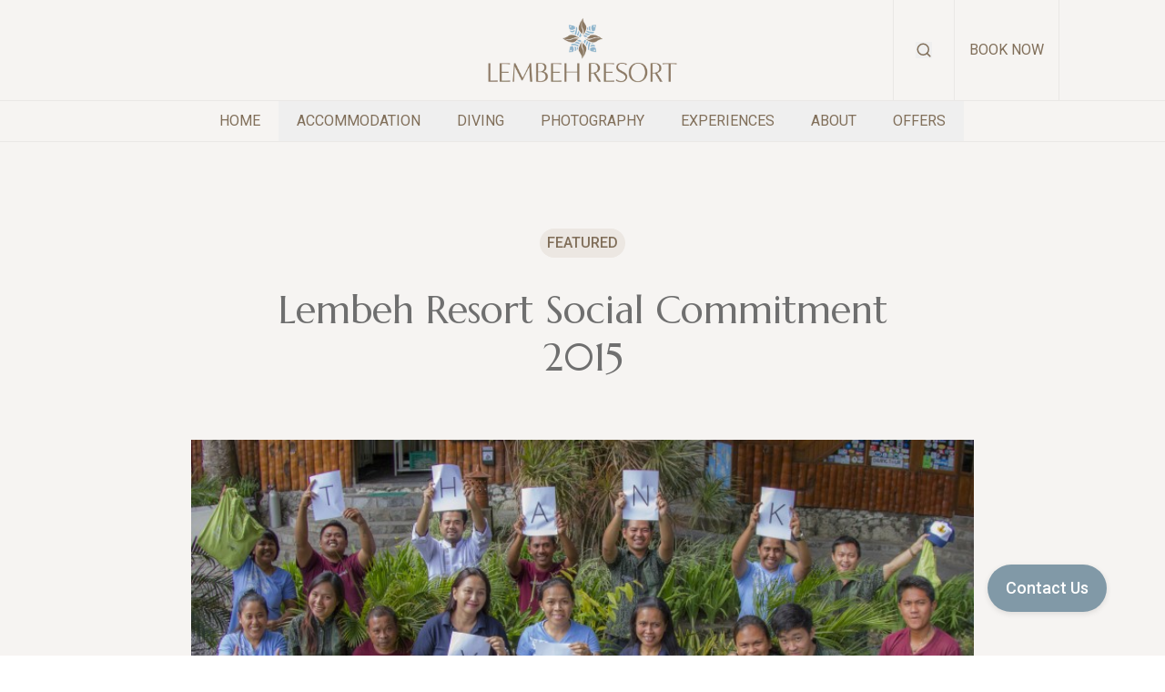

--- FILE ---
content_type: text/html; charset=utf-8
request_url: https://www.lembehresort.com/blogs/lembeh-resort-social-commitment-2015
body_size: 25374
content:
<!DOCTYPE html><html lang="en"><head><meta charSet="utf-8"/><meta name="viewport" content="width=device-width, initial-scale=1"/><link rel="stylesheet" href="/_next/static/css/0c1e85a6f6f11ea1.css" data-precedence="next"/><link rel="stylesheet" href="/_next/static/css/7d1c2fb49945c68d.css" data-precedence="next"/><link rel="stylesheet" href="/_next/static/css/646b841d171fefe1.css" data-precedence="next"/><link rel="stylesheet" href="/_next/static/css/62270b0985861491.css" data-precedence="next"/><link rel="stylesheet" href="/_next/static/css/a811ed86e1caa640.css" data-precedence="next"/><link rel="preload" as="script" fetchPriority="low" href="/_next/static/chunks/webpack-b4e05582f6d1973b.js"/><script src="/_next/static/chunks/9f96b938-423b768ffb787e63.js" async=""></script><script src="/_next/static/chunks/5775-dfcbceadadd56df1.js" async=""></script><script src="/_next/static/chunks/main-app-8746c5c93884edaa.js" async=""></script><script src="/_next/static/chunks/94cf3c84-b9114944255f2305.js" async=""></script><script src="/_next/static/chunks/84987f52-1693261a8e26b513.js" async=""></script><script src="/_next/static/chunks/9beb2647-57f5df2b2fc40862.js" async=""></script><script src="/_next/static/chunks/4001-ba95db4991bd4a26.js" async=""></script><script src="/_next/static/chunks/2197-169722cab6ed4f3d.js" async=""></script><script src="/_next/static/chunks/2891-9ab8676d5cc6e90e.js" async=""></script><script src="/_next/static/chunks/2389-92d8c88b25b4213c.js" async=""></script><script src="/_next/static/chunks/8810-89d34eaa5bc38a18.js" async=""></script><script src="/_next/static/chunks/1149-9b34586447bd54ad.js" async=""></script><script src="/_next/static/chunks/7393-35d5d078b3c4270b.js" async=""></script><script src="/_next/static/chunks/9657-add38b55f9755a5b.js" async=""></script><script src="/_next/static/chunks/4634-9ba3dc5d51877cbb.js" async=""></script><script src="/_next/static/chunks/4547-898ec4218a3ca980.js" async=""></script><script src="/_next/static/chunks/9547-956b2e3cc69a4b9b.js" async=""></script><script src="/_next/static/chunks/7631-e5c4a418553296ac.js" async=""></script><script src="/_next/static/chunks/6951-ec7f2803f87d0eea.js" async=""></script><script src="/_next/static/chunks/app/(pages)/%5Blocale%5D/blogs/%5Bslug%5D/page-ea388e73fcfd62be.js" async=""></script><script src="/_next/static/chunks/6062-0bb501347a203619.js" async=""></script><script src="/_next/static/chunks/app/(pages)/layout-3ffe56e3d2602bfe.js" async=""></script><link rel="preload" href="https://www.googletagmanager.com/gtm.js?id=GTM-578C5JB" as="script"/><meta name="next-size-adjust" content=""/><title>Lembeh Resort Social Commitment 2015 - Lembeh Resort Dive Resort &amp; Spa in Lembeh Strait, North Sulawesi, Indonesia</title><meta name="robots" content="index, follow"/><link rel="canonical" href="https://www.lembehresort.com/blogs/lembeh-resort-social-commitment-2015"/><meta name="google-site-verification" content="NzYUHc8uciNmtntZA3H5VlDx1C3TRcSVybC54IPd0i4"/><link rel="icon" href="https://www.lembehresort.com/api/media/file/favicon.webp"/><script>document.querySelectorAll('body link[rel="icon"], body link[rel="apple-touch-icon"]').forEach(el => document.head.appendChild(el))</script><script src="/_next/static/chunks/polyfills-42372ed130431b0a.js" noModule=""></script></head><body class="__variable_0ccb75 __variable_76ac01 __variable_114f32"><div hidden=""><!--$--><!--/$--></div><div class="relative z-[60]"><div class="absolute left-0 top-0 pointer-events-none h-20"></div><header class="header-desktop hidden lg:block fixed w-full navbar-scrolled:bg-theme-lightest-brown navbar-scrolled:border-b navbar-scrolled:border-black/5 bg-theme-lightest-brown border-b border-black/5"><div class="header-top"><div class="container"><div class="flex [&amp;&gt;*]:w-1/3"><div></div><div class="logo-contrainer"><div class="logo relative py-[10px] navbar-scrolled:py-[10px]"><a class="w-full h-full block" href="/"><div class="w-full relative transition-all duration-300 h-[65px] lg:h-[90px]"><img alt="Lembeh Resort Logo" loading="lazy" decoding="async" data-nimg="fill" class="object-contain" style="position:absolute;height:100%;width:100%;left:0;top:0;right:0;bottom:0;color:transparent" sizes="100vw" srcSet="/_next/image?url=https%3A%2F%2Fwww.lembehresort.com%2Fapi%2Fmedia%2Ffile%2Flembeh-logo-04-1920x553.webp&amp;w=640&amp;q=75 640w, /_next/image?url=https%3A%2F%2Fwww.lembehresort.com%2Fapi%2Fmedia%2Ffile%2Flembeh-logo-04-1920x553.webp&amp;w=750&amp;q=75 750w, /_next/image?url=https%3A%2F%2Fwww.lembehresort.com%2Fapi%2Fmedia%2Ffile%2Flembeh-logo-04-1920x553.webp&amp;w=828&amp;q=75 828w, /_next/image?url=https%3A%2F%2Fwww.lembehresort.com%2Fapi%2Fmedia%2Ffile%2Flembeh-logo-04-1920x553.webp&amp;w=1080&amp;q=75 1080w, /_next/image?url=https%3A%2F%2Fwww.lembehresort.com%2Fapi%2Fmedia%2Ffile%2Flembeh-logo-04-1920x553.webp&amp;w=1200&amp;q=75 1200w, /_next/image?url=https%3A%2F%2Fwww.lembehresort.com%2Fapi%2Fmedia%2Ffile%2Flembeh-logo-04-1920x553.webp&amp;w=1920&amp;q=75 1920w, /_next/image?url=https%3A%2F%2Fwww.lembehresort.com%2Fapi%2Fmedia%2Ffile%2Flembeh-logo-04-1920x553.webp&amp;w=2048&amp;q=75 2048w, /_next/image?url=https%3A%2F%2Fwww.lembehresort.com%2Fapi%2Fmedia%2Ffile%2Flembeh-logo-04-1920x553.webp&amp;w=3840&amp;q=75 3840w" src="/_next/image?url=https%3A%2F%2Fwww.lembehresort.com%2Fapi%2Fmedia%2Ffile%2Flembeh-logo-04-1920x553.webp&amp;w=3840&amp;q=75"/></div></a></div></div><div class="top-navigation navbar-scrolled:text-theme-brown text-theme-brown"><div class="flex items-center justify-end h-full [&amp;&gt;div]:border-l navbar-scrolled:[&amp;&gt;div]:border-black/5 [&amp;&gt;div:last-child]:border-r transition-all duration-300 [&amp;&gt;div]:border-black/5"><div class="searchbar-container h-full flex items-center px-6"><div class="searchbar"><div class="group" data-headlessui-state=""><button class="flex items-center" type="button" aria-expanded="false" data-headlessui-state=""><svg width="18" height="18" viewBox="0 0 18 18" fill="none" xmlns="http://www.w3.org/2000/svg" class="w-[18px] h-[18px]"><path d="M8.25 14.25C11.5637 14.25 14.25 11.5637 14.25 8.25C14.25 4.93629 11.5637 2.25 8.25 2.25C4.93629 2.25 2.25 4.93629 2.25 8.25C2.25 11.5637 4.93629 14.25 8.25 14.25Z" stroke="currentColor" stroke-width="1.5" stroke-linecap="round" stroke-linejoin="round"></path><path d="M15.7508 15.75L12.4883 12.4875" stroke="currentColor" stroke-width="1.5" stroke-linecap="round" stroke-linejoin="round"></path></svg></button></div><span hidden="" style="position:fixed;top:1px;left:1px;width:1px;height:0;padding:0;margin:-1px;overflow:hidden;clip:rect(0, 0, 0, 0);white-space:nowrap;border-width:0;display:none"></span></div></div><div class="book-button-container h-full text-base border-transparent"><a target="_self" class="p-4 uppercase navbar-scrolled:bg-theme-blue navbar-scrolled:hover:bg-theme-brown h-full transition-all duration-300 flex items-center text-theme-brown hover:text-white navbar-scrolled:text-white hover:bg-theme-brown" href="/book-now">Book Now</a></div></div></div></div></div></div><div class="header-bottom border-t navbar-scrolled:border-black/5 navbar-scrolled:text-theme-brown relative text-theme-brown border-black/5"><div class="container"><nav><ul class="lg:flex hidden justify-center group/menu"><li class="nav-item-container"><div class="nav-item text-base"><a target="_self" class="block group-hover/menu:opacity-60 group-hover/menu:hover:!opacity-100 transition-all duration-300 px-5 py-[10px] uppercase" href="/"><span class="nav-item-label flex-1">Home</span></a></div></li><li class="nav-item-container"><div class="nav-item text-base"><div class="group/popup" data-headlessui-state=""><button class="flex items-center gap-2 outline-none group-hover/menu:opacity-60 group-hover/menu:hover:!opacity-100 transition-all duration-300 group-hover/popup:!opacity-100 px-5 py-[10px] uppercase" type="button" aria-expanded="false" data-headlessui-state=""><div class="flex items-center space-x-2"><span class="flex-1">Accommodation</span></div></button></div><span hidden="" style="position:fixed;top:1px;left:1px;width:1px;height:0;padding:0;margin:-1px;overflow:hidden;clip:rect(0, 0, 0, 0);white-space:nowrap;border-width:0;display:none"></span></div></li><li class="nav-item-container"><div class="nav-item text-base"><div class="group/popup" data-headlessui-state=""><button class="flex items-center gap-2 outline-none group-hover/menu:opacity-60 group-hover/menu:hover:!opacity-100 transition-all duration-300 group-hover/popup:!opacity-100 px-5 py-[10px] uppercase" type="button" aria-expanded="false" data-headlessui-state=""><div class="flex items-center space-x-2"><span class="flex-1">Diving</span></div></button></div><span hidden="" style="position:fixed;top:1px;left:1px;width:1px;height:0;padding:0;margin:-1px;overflow:hidden;clip:rect(0, 0, 0, 0);white-space:nowrap;border-width:0;display:none"></span></div></li><li class="nav-item-container"><div class="nav-item text-base"><div class="group/popup" data-headlessui-state=""><button class="flex items-center gap-2 outline-none group-hover/menu:opacity-60 group-hover/menu:hover:!opacity-100 transition-all duration-300 group-hover/popup:!opacity-100 px-5 py-[10px] uppercase" type="button" aria-expanded="false" data-headlessui-state=""><div class="flex items-center space-x-2"><span class="flex-1">Photography</span></div></button></div><span hidden="" style="position:fixed;top:1px;left:1px;width:1px;height:0;padding:0;margin:-1px;overflow:hidden;clip:rect(0, 0, 0, 0);white-space:nowrap;border-width:0;display:none"></span></div></li><li class="nav-item-container"><div class="nav-item text-base"><div class="group/popup" data-headlessui-state=""><button class="flex items-center gap-2 outline-none group-hover/menu:opacity-60 group-hover/menu:hover:!opacity-100 transition-all duration-300 group-hover/popup:!opacity-100 px-5 py-[10px] uppercase" type="button" aria-expanded="false" data-headlessui-state=""><div class="flex items-center space-x-2"><span class="flex-1">Experiences</span></div></button></div><span hidden="" style="position:fixed;top:1px;left:1px;width:1px;height:0;padding:0;margin:-1px;overflow:hidden;clip:rect(0, 0, 0, 0);white-space:nowrap;border-width:0;display:none"></span></div></li><li class="nav-item-container"><div class="nav-item text-base"><div class="group/popup" data-headlessui-state=""><button class="flex items-center gap-2 outline-none group-hover/menu:opacity-60 group-hover/menu:hover:!opacity-100 transition-all duration-300 group-hover/popup:!opacity-100 px-5 py-[10px] uppercase" type="button" aria-expanded="false" data-headlessui-state=""><div class="flex items-center space-x-2"><span class="flex-1">About</span></div></button></div><span hidden="" style="position:fixed;top:1px;left:1px;width:1px;height:0;padding:0;margin:-1px;overflow:hidden;clip:rect(0, 0, 0, 0);white-space:nowrap;border-width:0;display:none"></span></div></li><li class="nav-item-container"><div class="nav-item text-base"><div class="group/popup" data-headlessui-state=""><button class="flex items-center gap-2 outline-none group-hover/menu:opacity-60 group-hover/menu:hover:!opacity-100 transition-all duration-300 group-hover/popup:!opacity-100 px-5 py-[10px] uppercase" type="button" aria-expanded="false" data-headlessui-state=""><div class="flex items-center space-x-2"><span class="flex-1">Offers</span></div></button></div><span hidden="" style="position:fixed;top:1px;left:1px;width:1px;height:0;padding:0;margin:-1px;overflow:hidden;clip:rect(0, 0, 0, 0);white-space:nowrap;border-width:0;display:none"></span></div></li></ul></nav></div></div></header><header class="header-mobile block lg:hidden fixed w-full navbar-scrolled:bg-theme-lightest-brown bg-theme-lightest-brown border-b border-black/5"><div class="header-top border-b border-white/30 navbar-scrolled:border-black/5 [&amp;&gt;div]:border-black/5"><div class="container px-0"><div class="flex"><div class="top-navigation navbar-scrolled:text-theme-brown text-theme-brown"><div class="flex items-center justify-start h-full [&amp;&gt;div]:first:border-l-0 [&amp;&gt;div]:border-l navbar-scrolled:[&amp;&gt;div]:border-black/5 [&amp;&gt;div:last-child]:border-r transition-all duration-300 [&amp;&gt;div]:border-black/5"><div class="searchbar-container h-full flex items-center px-4"><div class="searchbar"><div class="group" data-headlessui-state=""><button class="flex items-center" type="button" aria-expanded="false" data-headlessui-state=""><svg width="18" height="18" viewBox="0 0 18 18" fill="none" xmlns="http://www.w3.org/2000/svg" class="w-[18px] h-[18px]"><path d="M8.25 14.25C11.5637 14.25 14.25 11.5637 14.25 8.25C14.25 4.93629 11.5637 2.25 8.25 2.25C4.93629 2.25 2.25 4.93629 2.25 8.25C2.25 11.5637 4.93629 14.25 8.25 14.25Z" stroke="currentColor" stroke-width="1.5" stroke-linecap="round" stroke-linejoin="round"></path><path d="M15.7508 15.75L12.4883 12.4875" stroke="currentColor" stroke-width="1.5" stroke-linecap="round" stroke-linejoin="round"></path></svg></button></div><span hidden="" style="position:fixed;top:1px;left:1px;width:1px;height:0;padding:0;margin:-1px;overflow:hidden;clip:rect(0, 0, 0, 0);white-space:nowrap;border-width:0;display:none"></span></div></div></div></div><div class="logo-contrainer flex-1"><div class="logo relative py-[10px] navbar-scrolled:py-[10px]"><a class="w-full h-full block" href="/"><div class="w-full relative transition-all duration-300 h-[65px] lg:h-[90px]"><img alt="Lembeh Resort Logo" loading="lazy" decoding="async" data-nimg="fill" class="object-contain" style="position:absolute;height:100%;width:100%;left:0;top:0;right:0;bottom:0;color:transparent" sizes="100vw" srcSet="/_next/image?url=https%3A%2F%2Fwww.lembehresort.com%2Fapi%2Fmedia%2Ffile%2Flembeh-logo-04-1920x553.webp&amp;w=640&amp;q=75 640w, /_next/image?url=https%3A%2F%2Fwww.lembehresort.com%2Fapi%2Fmedia%2Ffile%2Flembeh-logo-04-1920x553.webp&amp;w=750&amp;q=75 750w, /_next/image?url=https%3A%2F%2Fwww.lembehresort.com%2Fapi%2Fmedia%2Ffile%2Flembeh-logo-04-1920x553.webp&amp;w=828&amp;q=75 828w, /_next/image?url=https%3A%2F%2Fwww.lembehresort.com%2Fapi%2Fmedia%2Ffile%2Flembeh-logo-04-1920x553.webp&amp;w=1080&amp;q=75 1080w, /_next/image?url=https%3A%2F%2Fwww.lembehresort.com%2Fapi%2Fmedia%2Ffile%2Flembeh-logo-04-1920x553.webp&amp;w=1200&amp;q=75 1200w, /_next/image?url=https%3A%2F%2Fwww.lembehresort.com%2Fapi%2Fmedia%2Ffile%2Flembeh-logo-04-1920x553.webp&amp;w=1920&amp;q=75 1920w, /_next/image?url=https%3A%2F%2Fwww.lembehresort.com%2Fapi%2Fmedia%2Ffile%2Flembeh-logo-04-1920x553.webp&amp;w=2048&amp;q=75 2048w, /_next/image?url=https%3A%2F%2Fwww.lembehresort.com%2Fapi%2Fmedia%2Ffile%2Flembeh-logo-04-1920x553.webp&amp;w=3840&amp;q=75 3840w" src="/_next/image?url=https%3A%2F%2Fwww.lembehresort.com%2Fapi%2Fmedia%2Ffile%2Flembeh-logo-04-1920x553.webp&amp;w=3840&amp;q=75"/></div></a></div></div><div class="top-navigation navbar-scrolled:text-theme-brown text-theme-brown"><div class="flex items-center justify-end h-full [&amp;&gt;div]:last:border-r-0 [&amp;&gt;div]:border-l navbar-scrolled:[&amp;&gt;div]:border-black/5 [&amp;&gt;div:last-child]:border-r transition-all duration-300 [&amp;&gt;div]:border-black/5"><div class="h-full flex items-center px-4"><button><svg xmlns="http://www.w3.org/2000/svg" fill="none" viewBox="0 0 24 24" width="24" height="24" stroke-width="1.5" stroke="currentColor" class="w-5 h-5"><path stroke-linecap="round" stroke-linejoin="round" d="M3.75 6.75h16.5M3.75 12h16.5m-16.5 5.25h16.5"></path></svg></button></div></div></div></div></div></div></header></div><main class="lg:pt-[155px] pt-[85px] bg-theme-lightest-brown"><div class="container mt-14 mb-10 space-y-9 lg:mt-24 lg:mb-16 lg:space-y-14"><div class="max-w-[745px] space-y-6 text-center mx-auto"><div class="blog-category text-base text-theme-brown py-1 px-2 rounded-full bg-[#ECE7E2] inline-block uppercase font-medium line-clamp-1 ">Featured</div><div class="text-black-primary md:text-[42px] leading-tight font-marcellus text-[28px]"><h1>Lembeh Resort Social Commitment 2015</h1></div></div></div><div class="block-blog-richtext container mb-16 mt-10 lg:mt-16"><div class="rich-text text-black-secondary max-w-[860px] mx-auto space-y-8"><p><img src="https://www.lembehresort.com/wp-content/uploads/IMG_4622-600x400.jpg" srcset="https://www.lembehresort.com/wp-content/uploads/IMG_4622-600x400.jpg?size=212x141&lossy=2&strip=0&webp=1 212w, https://www.lembehresort.com/wp-content/uploads/IMG_4622-300x200.jpg?lossy=2&strip=0&webp=1 300w, https://www.lembehresort.com/wp-content/uploads/IMG_4622-450x300.jpg?lossy=2&strip=0&webp=1 450w, https://www.lembehresort.com/wp-content/uploads/IMG_4622-600x400.jpg?lossy=2&strip=0&webp=1 600w, https://www.lembehresort.com/wp-content/uploads/IMG_4622-800x533.jpg?lossy=2&strip=0&webp=1 800w" alt="IMG_4622" width="600" height="400" /></p><p> </p><p>Giving back to the children of Lembeh Island!</p><p>At Lembeh Resort we have a long-standing tradition of supporting and working closely with our neighboring Pintu Kota villages.</p><p>Since Alex Rorimpandey and his family opened Lembeh Resort in 2002 we have initiated several projects to help build brighter futures for the less fortunate families in our area.</p><p>Our projects have ranged from supplying building materials and electricity for the church to creating a “PC learning-center” for children to learn about using modern technology.</p><p><img src="https://www.lembehresort.com/wp-content/uploads/Highlights-3-600x400.jpg" srcset="https://www.lembehresort.com/wp-content/uploads/Highlights-3-600x400.jpg?size=212x141&lossy=2&strip=0&webp=1 212w, https://www.lembehresort.com/wp-content/uploads/Highlights-3-300x200.jpg?lossy=2&strip=0&webp=1 300w, https://www.lembehresort.com/wp-content/uploads/Highlights-3-450x300.jpg?lossy=2&strip=0&webp=1 450w, https://www.lembehresort.com/wp-content/uploads/Highlights-3-600x400.jpg?lossy=2&strip=0&webp=1 600w, https://www.lembehresort.com/wp-content/uploads/Highlights-3-800x533.jpg?lossy=2&strip=0&webp=1 800w" alt="Highlights 3" width="600" height="400" /></p><p>In recent years we have also been fortunate enough to be able to act as “ambassadors of good will” for our guests and we have received many donations in the form of school materials and funds to purchase school uniforms and other vital items.</p><p>This year we are proud to say that with your help we managed to supply 33 children with a complete package of books, crayons, pens, calculators and school uniforms!</p><p><img src="https://www.lembehresort.com/wp-content/uploads/image-600x400.jpg" srcset="https://www.lembehresort.com/wp-content/uploads/image-600x400.jpg?size=212x141&lossy=2&strip=0&webp=1 212w, https://www.lembehresort.com/wp-content/uploads/image-300x200.jpg?lossy=2&strip=0&webp=1 300w, https://www.lembehresort.com/wp-content/uploads/image-450x300.jpg?lossy=2&strip=0&webp=1 450w, https://www.lembehresort.com/wp-content/uploads/image-600x400.jpg?lossy=2&strip=0&webp=1 600w, https://www.lembehresort.com/wp-content/uploads/image-800x533.jpg?lossy=2&strip=0&webp=1 800w" alt="image" width="600" height="400" /></p><p>On your next visit to Lembeh Resort, if you would like to help our local children, feel free to bring something along. We suggest very basic English children’s books, coloring pens and pencils, very simple English dictionaries, group sports accessories or even musical instruments. We would also like to provide English language DVDs to help the locals improve their English in the hopes of helping them to realize greater employment opportunities in the future.</p><p>If you wish to contribute financially or offer specialized help with any of these projects, please e-mail <a href="mailto:info@lembehresort.com">info@lembehresort.com</a>.</p><p>The warm and welcoming people of North Sulawesi together with the glorious natural resources here, make Lembeh such a special place. Please keep an eye on our website for updates on the progress of these and future projects.</p><p>Our sincere and heartfelt thanks to all of our generous guests and donors!</p><p>Our local children say a big “Terima Kasih”! (Thank you!)</p></div></div><section class="block-related-blogs relative bg-white lg:py-24"><div class="container relative"><div class="text-center space-y-8 max-w-[490px] mx-auto"><div class="space-y-4"><div class="title text-2xl md:leading-normal md:text-[42px] font-marcellus text-black-primary"><div>Related Blogs</div></div></div></div><div class="space-y-16"><div class="latest-blog"><div class="flex flex-wrap lg:-mx-5"><a target="_self" class="blog-card w-full lg:w-1/3 py-12 lg:px-5" href="/blogs/lembeh-resort-unveils-new-spa"><div class="blog-card-inner flex flex-wrap space-y-8"><div class="image-container w-full"><div class="aspect-w-[5.12] aspect-h-[3.36] relative"><img alt="Lembeh Resort Spa" loading="lazy" decoding="async" data-nimg="fill" class="object-cover" style="position:absolute;height:100%;width:100%;left:0;top:0;right:0;bottom:0;color:transparent;background-size:cover;background-position:50% 50%;background-repeat:no-repeat;background-image:url(&quot;data:image/svg+xml;charset=utf-8,%3Csvg xmlns=&#x27;http://www.w3.org/2000/svg&#x27; %3E%3Cfilter id=&#x27;b&#x27; color-interpolation-filters=&#x27;sRGB&#x27;%3E%3CfeGaussianBlur stdDeviation=&#x27;20&#x27;/%3E%3CfeColorMatrix values=&#x27;1 0 0 0 0 0 1 0 0 0 0 0 1 0 0 0 0 0 100 -1&#x27; result=&#x27;s&#x27;/%3E%3CfeFlood x=&#x27;0&#x27; y=&#x27;0&#x27; width=&#x27;100%25&#x27; height=&#x27;100%25&#x27;/%3E%3CfeComposite operator=&#x27;out&#x27; in=&#x27;s&#x27;/%3E%3CfeComposite in2=&#x27;SourceGraphic&#x27;/%3E%3CfeGaussianBlur stdDeviation=&#x27;20&#x27;/%3E%3C/filter%3E%3Cimage width=&#x27;100%25&#x27; height=&#x27;100%25&#x27; x=&#x27;0&#x27; y=&#x27;0&#x27; preserveAspectRatio=&#x27;none&#x27; style=&#x27;filter: url(%23b);&#x27; href=&#x27;[data-uri]&#x27;/%3E%3C/svg%3E&quot;)" sizes="(max-width: 768px) 100vw, 50vw" srcSet="/_next/image?url=https%3A%2F%2Fwww.lembehresort.com%2Fapi%2Fmedia%2Ffile%2Flembeh-resort-spa-1442x1080.webp&amp;w=384&amp;q=75 384w, /_next/image?url=https%3A%2F%2Fwww.lembehresort.com%2Fapi%2Fmedia%2Ffile%2Flembeh-resort-spa-1442x1080.webp&amp;w=640&amp;q=75 640w, /_next/image?url=https%3A%2F%2Fwww.lembehresort.com%2Fapi%2Fmedia%2Ffile%2Flembeh-resort-spa-1442x1080.webp&amp;w=750&amp;q=75 750w, /_next/image?url=https%3A%2F%2Fwww.lembehresort.com%2Fapi%2Fmedia%2Ffile%2Flembeh-resort-spa-1442x1080.webp&amp;w=828&amp;q=75 828w, /_next/image?url=https%3A%2F%2Fwww.lembehresort.com%2Fapi%2Fmedia%2Ffile%2Flembeh-resort-spa-1442x1080.webp&amp;w=1080&amp;q=75 1080w, /_next/image?url=https%3A%2F%2Fwww.lembehresort.com%2Fapi%2Fmedia%2Ffile%2Flembeh-resort-spa-1442x1080.webp&amp;w=1200&amp;q=75 1200w, /_next/image?url=https%3A%2F%2Fwww.lembehresort.com%2Fapi%2Fmedia%2Ffile%2Flembeh-resort-spa-1442x1080.webp&amp;w=1920&amp;q=75 1920w, /_next/image?url=https%3A%2F%2Fwww.lembehresort.com%2Fapi%2Fmedia%2Ffile%2Flembeh-resort-spa-1442x1080.webp&amp;w=2048&amp;q=75 2048w, /_next/image?url=https%3A%2F%2Fwww.lembehresort.com%2Fapi%2Fmedia%2Ffile%2Flembeh-resort-spa-1442x1080.webp&amp;w=3840&amp;q=75 3840w" src="/_next/image?url=https%3A%2F%2Fwww.lembehresort.com%2Fapi%2Fmedia%2Ffile%2Flembeh-resort-spa-1442x1080.webp&amp;w=3840&amp;q=75"/></div></div><div class="blog-info w-full space-y-6"><div class="space-y-6"><div class="blog-category text-base text-theme-brown py-1 px-2 rounded-full bg-[#ECE7E2] inline-block uppercase font-medium">Featured</div><div class="blog-title text-2xl font-marcellus text-black-primary line-clamp-2">A New Oasis: Lembeh Resort Unveils New Spa</div><div class="blog-date text-base text-black-primary font-medium">Mar 05, 2025</div></div></div></div></a><a target="_self" class="blog-card w-full lg:w-1/3 py-12 lg:px-5" href="/blogs/the-importance-of-sea-turtles-in-north-sulawesi"><div class="blog-card-inner flex flex-wrap space-y-8"><div class="image-container w-full"><div class="aspect-w-[5.12] aspect-h-[3.36] relative"><img alt="Hawksbill turtle" loading="lazy" decoding="async" data-nimg="fill" class="object-cover" style="position:absolute;height:100%;width:100%;left:0;top:0;right:0;bottom:0;color:transparent;background-size:cover;background-position:50% 50%;background-repeat:no-repeat;background-image:url(&quot;data:image/svg+xml;charset=utf-8,%3Csvg xmlns=&#x27;http://www.w3.org/2000/svg&#x27; %3E%3Cfilter id=&#x27;b&#x27; color-interpolation-filters=&#x27;sRGB&#x27;%3E%3CfeGaussianBlur stdDeviation=&#x27;20&#x27;/%3E%3CfeColorMatrix values=&#x27;1 0 0 0 0 0 1 0 0 0 0 0 1 0 0 0 0 0 100 -1&#x27; result=&#x27;s&#x27;/%3E%3CfeFlood x=&#x27;0&#x27; y=&#x27;0&#x27; width=&#x27;100%25&#x27; height=&#x27;100%25&#x27;/%3E%3CfeComposite operator=&#x27;out&#x27; in=&#x27;s&#x27;/%3E%3CfeComposite in2=&#x27;SourceGraphic&#x27;/%3E%3CfeGaussianBlur stdDeviation=&#x27;20&#x27;/%3E%3C/filter%3E%3Cimage width=&#x27;100%25&#x27; height=&#x27;100%25&#x27; x=&#x27;0&#x27; y=&#x27;0&#x27; preserveAspectRatio=&#x27;none&#x27; style=&#x27;filter: url(%23b);&#x27; href=&#x27;[data-uri]&#x27;/%3E%3C/svg%3E&quot;)" sizes="(max-width: 768px) 100vw, 50vw" srcSet="/_next/image?url=https%3A%2F%2Fwww.lembehresort.com%2Fapi%2Fmedia%2Ffile%2Fhawksbill-turtle-1-scaled-1622x1080.webp&amp;w=384&amp;q=75 384w, /_next/image?url=https%3A%2F%2Fwww.lembehresort.com%2Fapi%2Fmedia%2Ffile%2Fhawksbill-turtle-1-scaled-1622x1080.webp&amp;w=640&amp;q=75 640w, /_next/image?url=https%3A%2F%2Fwww.lembehresort.com%2Fapi%2Fmedia%2Ffile%2Fhawksbill-turtle-1-scaled-1622x1080.webp&amp;w=750&amp;q=75 750w, /_next/image?url=https%3A%2F%2Fwww.lembehresort.com%2Fapi%2Fmedia%2Ffile%2Fhawksbill-turtle-1-scaled-1622x1080.webp&amp;w=828&amp;q=75 828w, /_next/image?url=https%3A%2F%2Fwww.lembehresort.com%2Fapi%2Fmedia%2Ffile%2Fhawksbill-turtle-1-scaled-1622x1080.webp&amp;w=1080&amp;q=75 1080w, /_next/image?url=https%3A%2F%2Fwww.lembehresort.com%2Fapi%2Fmedia%2Ffile%2Fhawksbill-turtle-1-scaled-1622x1080.webp&amp;w=1200&amp;q=75 1200w, /_next/image?url=https%3A%2F%2Fwww.lembehresort.com%2Fapi%2Fmedia%2Ffile%2Fhawksbill-turtle-1-scaled-1622x1080.webp&amp;w=1920&amp;q=75 1920w, /_next/image?url=https%3A%2F%2Fwww.lembehresort.com%2Fapi%2Fmedia%2Ffile%2Fhawksbill-turtle-1-scaled-1622x1080.webp&amp;w=2048&amp;q=75 2048w, /_next/image?url=https%3A%2F%2Fwww.lembehresort.com%2Fapi%2Fmedia%2Ffile%2Fhawksbill-turtle-1-scaled-1622x1080.webp&amp;w=3840&amp;q=75 3840w" src="/_next/image?url=https%3A%2F%2Fwww.lembehresort.com%2Fapi%2Fmedia%2Ffile%2Fhawksbill-turtle-1-scaled-1622x1080.webp&amp;w=3840&amp;q=75"/></div></div><div class="blog-info w-full space-y-6"><div class="space-y-6"><div class="blog-category text-base text-theme-brown py-1 px-2 rounded-full bg-[#ECE7E2] inline-block uppercase font-medium">Featured</div><div class="blog-title text-2xl font-marcellus text-black-primary line-clamp-2">The Importance of Sea Turtles in North Sulawesi</div><div class="blog-date text-base text-black-primary font-medium">Jun 07, 2024</div></div></div></div></a><a target="_self" class="blog-card w-full lg:w-1/3 py-12 lg:px-5" href="/blogs/what-is-the-wallace-line-in-indonesia"><div class="blog-card-inner flex flex-wrap space-y-8"><div class="image-container w-full"><div class="aspect-w-[5.12] aspect-h-[3.36] relative"><img alt="sunset view at Lembeh Resort, North Sulawesi, Indonesia" loading="lazy" decoding="async" data-nimg="fill" class="object-cover" style="position:absolute;height:100%;width:100%;left:0;top:0;right:0;bottom:0;color:transparent;background-size:cover;background-position:50% 50%;background-repeat:no-repeat;background-image:url(&quot;data:image/svg+xml;charset=utf-8,%3Csvg xmlns=&#x27;http://www.w3.org/2000/svg&#x27; %3E%3Cfilter id=&#x27;b&#x27; color-interpolation-filters=&#x27;sRGB&#x27;%3E%3CfeGaussianBlur stdDeviation=&#x27;20&#x27;/%3E%3CfeColorMatrix values=&#x27;1 0 0 0 0 0 1 0 0 0 0 0 1 0 0 0 0 0 100 -1&#x27; result=&#x27;s&#x27;/%3E%3CfeFlood x=&#x27;0&#x27; y=&#x27;0&#x27; width=&#x27;100%25&#x27; height=&#x27;100%25&#x27;/%3E%3CfeComposite operator=&#x27;out&#x27; in=&#x27;s&#x27;/%3E%3CfeComposite in2=&#x27;SourceGraphic&#x27;/%3E%3CfeGaussianBlur stdDeviation=&#x27;20&#x27;/%3E%3C/filter%3E%3Cimage width=&#x27;100%25&#x27; height=&#x27;100%25&#x27; x=&#x27;0&#x27; y=&#x27;0&#x27; preserveAspectRatio=&#x27;none&#x27; style=&#x27;filter: url(%23b);&#x27; href=&#x27;[data-uri]&#x27;/%3E%3C/svg%3E&quot;)" sizes="(max-width: 768px) 100vw, 50vw" srcSet="/_next/image?url=https%3A%2F%2Fwww.lembehresort.com%2Fapi%2Fmedia%2Ffile%2Fsunset-view-at-lembeh-resort-north-sulawesi-indonesia-1280x853.webp&amp;w=384&amp;q=75 384w, /_next/image?url=https%3A%2F%2Fwww.lembehresort.com%2Fapi%2Fmedia%2Ffile%2Fsunset-view-at-lembeh-resort-north-sulawesi-indonesia-1280x853.webp&amp;w=640&amp;q=75 640w, /_next/image?url=https%3A%2F%2Fwww.lembehresort.com%2Fapi%2Fmedia%2Ffile%2Fsunset-view-at-lembeh-resort-north-sulawesi-indonesia-1280x853.webp&amp;w=750&amp;q=75 750w, /_next/image?url=https%3A%2F%2Fwww.lembehresort.com%2Fapi%2Fmedia%2Ffile%2Fsunset-view-at-lembeh-resort-north-sulawesi-indonesia-1280x853.webp&amp;w=828&amp;q=75 828w, /_next/image?url=https%3A%2F%2Fwww.lembehresort.com%2Fapi%2Fmedia%2Ffile%2Fsunset-view-at-lembeh-resort-north-sulawesi-indonesia-1280x853.webp&amp;w=1080&amp;q=75 1080w, /_next/image?url=https%3A%2F%2Fwww.lembehresort.com%2Fapi%2Fmedia%2Ffile%2Fsunset-view-at-lembeh-resort-north-sulawesi-indonesia-1280x853.webp&amp;w=1200&amp;q=75 1200w, /_next/image?url=https%3A%2F%2Fwww.lembehresort.com%2Fapi%2Fmedia%2Ffile%2Fsunset-view-at-lembeh-resort-north-sulawesi-indonesia-1280x853.webp&amp;w=1920&amp;q=75 1920w, /_next/image?url=https%3A%2F%2Fwww.lembehresort.com%2Fapi%2Fmedia%2Ffile%2Fsunset-view-at-lembeh-resort-north-sulawesi-indonesia-1280x853.webp&amp;w=2048&amp;q=75 2048w, /_next/image?url=https%3A%2F%2Fwww.lembehresort.com%2Fapi%2Fmedia%2Ffile%2Fsunset-view-at-lembeh-resort-north-sulawesi-indonesia-1280x853.webp&amp;w=3840&amp;q=75 3840w" src="/_next/image?url=https%3A%2F%2Fwww.lembehresort.com%2Fapi%2Fmedia%2Ffile%2Fsunset-view-at-lembeh-resort-north-sulawesi-indonesia-1280x853.webp&amp;w=3840&amp;q=75"/></div></div><div class="blog-info w-full space-y-6"><div class="space-y-6"><div class="blog-category text-base text-theme-brown py-1 px-2 rounded-full bg-[#ECE7E2] inline-block uppercase font-medium">Featured</div><div class="blog-title text-2xl font-marcellus text-black-primary line-clamp-2">What is the Wallace Line in Indonesia?</div><div class="blog-date text-base text-black-primary font-medium">May 16, 2024</div></div></div></div></a></div></div></div></div></section></main><!--$--><!--/$--><div class="floating-cta fixed right-4 lg:right-16 bottom-12 flex space-x-2.5 z-[60]"><div class=""><a target="_self" class="inline-block" href="/contact-us"><div class="button-rounded-full-solid relative text-center rounded-full px-5 bg-theme-blue py-3 font-medium text-white shadow-[0px_2px_6px_0px_#0000001A] hover:bg-theme-blue-light transition-all duration-500"><span class="leading-none">Contact Us</span></div></a></div></div><footer class="bg-theme-lightest-brown relative"><div class="bg-theme-dark-brown footer-navigation"><nav><ul class="flex flex-wrap justify-center px-3 py-6 text-white lg:px-0 lg:py-4"><li class="flex items-center text-base font-medium after:bg-white/50 after:w-1 after:h-1 after:inline-block after:rounded-full last:after:hidden"><a target="_self" class="px-4 py-2 uppercase" href="/blogs">Blogs</a></li><li class="flex items-center text-base font-medium after:bg-white/50 after:w-1 after:h-1 after:inline-block after:rounded-full last:after:hidden"><a target="_self" class="px-4 py-2 uppercase" href="/faq">FAQs</a></li><li class="flex items-center text-base font-medium after:bg-white/50 after:w-1 after:h-1 after:inline-block after:rounded-full last:after:hidden"><a target="_self" class="px-4 py-2 uppercase" href="/terms-conditions">Terms &amp; Conditions</a></li><li class="flex items-center text-base font-medium after:bg-white/50 after:w-1 after:h-1 after:inline-block after:rounded-full last:after:hidden"><a target="_self" class="px-4 py-2 uppercase" href="/privacy-policy">Privacy Policy</a></li><li class="flex items-center text-base font-medium after:bg-white/50 after:w-1 after:h-1 after:inline-block after:rounded-full last:after:hidden"><a target="_self" class="px-4 py-2 uppercase" href="/sitemap">Sitemap</a></li></ul></nav></div><div class="footer-content"><div class="container"><div class="footer-top flex flex-wrap justify-between items-end pt-10 pb-10 lg:flex-nowrap lg:pt-0"><div class="newsletter w-full order-2 space-y-5 text-center lg:w-auto lg:flex-1 lg:order-1 lg:pr-8 lg:text-left"><div class="text-theme-dark-brown title text-lg font-medium"><div><p>Sign Up to Our Newsletter</p></div></div><div class="form-newsletter w-auto"><form class="" id="newsletter-form"><div class="input-wrapper"><div class="flex p-2 justify-between border-[#4a4a4a]/10 rounded-full border w-full lg:max-w-[175px] transition-all items-center"><div class="lg:flex-1 px-4 w-[calc(100%-36px)] lg:w-auto placeholder:text-[#A7A7A7]"><div class="input-email w-full outline-none"><input type="email" class="transition-all duration-300 bg-transparent w-full outline-none text-black-primary" placeholder="Email" name="email" value=""/></div></div><button type="submit" class="bg-theme-brown border-theme-brown h-[36px] w-[36px] flex justify-center items-center text-center rounded-full border lg:w-[26px] lg:h-[26px]"><svg width="24" height="24" viewBox="0 0 24 24" fill="none" xmlns="http://www.w3.org/2000/svg" class="h-[22px] text-white lg:h-4"><path fill-rule="evenodd" clip-rule="evenodd" d="M8.97453 17.2724C8.53714 16.835 8.53714 16.1258 8.97453 15.6884L12.6626 12.0004L8.97452 8.31235C8.53714 7.87496 8.53714 7.16582 8.97452 6.72843C9.41191 6.29104 10.1211 6.29104 10.5584 6.72843L15.0384 11.2084C15.4758 11.6458 15.4758 12.355 15.0384 12.7924L10.5584 17.2724C10.1211 17.7097 9.41191 17.7097 8.97453 17.2724Z" fill="currentColor"></path></svg></button></div></div></form></div></div><div class="logo w-full max-w-[70%] lg:max-w-full mx-auto lg:w-auto  relative lg:flex-1 order-1 lg:order-2"><a target="_self" class="w-full block" href="/"><div class="duration-30 h-[120px] w-full relative transition-all lg:h-[150px]"><img alt="Lembeh Resort Logo" loading="lazy" decoding="async" data-nimg="fill" class="object-contain object-bottom" style="position:absolute;height:100%;width:100%;left:0;top:0;right:0;bottom:0;color:transparent;background-size:cover;background-position:50% 50%;background-repeat:no-repeat;background-image:url(&quot;data:image/svg+xml;charset=utf-8,%3Csvg xmlns=&#x27;http://www.w3.org/2000/svg&#x27; %3E%3Cfilter id=&#x27;b&#x27; color-interpolation-filters=&#x27;sRGB&#x27;%3E%3CfeGaussianBlur stdDeviation=&#x27;20&#x27;/%3E%3CfeColorMatrix values=&#x27;1 0 0 0 0 0 1 0 0 0 0 0 1 0 0 0 0 0 100 -1&#x27; result=&#x27;s&#x27;/%3E%3CfeFlood x=&#x27;0&#x27; y=&#x27;0&#x27; width=&#x27;100%25&#x27; height=&#x27;100%25&#x27;/%3E%3CfeComposite operator=&#x27;out&#x27; in=&#x27;s&#x27;/%3E%3CfeComposite in2=&#x27;SourceGraphic&#x27;/%3E%3CfeGaussianBlur stdDeviation=&#x27;20&#x27;/%3E%3C/filter%3E%3Cimage width=&#x27;100%25&#x27; height=&#x27;100%25&#x27; x=&#x27;0&#x27; y=&#x27;0&#x27; preserveAspectRatio=&#x27;none&#x27; style=&#x27;filter: url(%23b);&#x27; href=&#x27;[data-uri]&#x27;/%3E%3C/svg%3E&quot;)" sizes="100vw" srcSet="/_next/image?url=https%3A%2F%2Fwww.lembehresort.com%2Fapi%2Fmedia%2Ffile%2Flembeh-logo-5-1920x552.webp&amp;w=640&amp;q=75 640w, /_next/image?url=https%3A%2F%2Fwww.lembehresort.com%2Fapi%2Fmedia%2Ffile%2Flembeh-logo-5-1920x552.webp&amp;w=750&amp;q=75 750w, /_next/image?url=https%3A%2F%2Fwww.lembehresort.com%2Fapi%2Fmedia%2Ffile%2Flembeh-logo-5-1920x552.webp&amp;w=828&amp;q=75 828w, /_next/image?url=https%3A%2F%2Fwww.lembehresort.com%2Fapi%2Fmedia%2Ffile%2Flembeh-logo-5-1920x552.webp&amp;w=1080&amp;q=75 1080w, /_next/image?url=https%3A%2F%2Fwww.lembehresort.com%2Fapi%2Fmedia%2Ffile%2Flembeh-logo-5-1920x552.webp&amp;w=1200&amp;q=75 1200w, /_next/image?url=https%3A%2F%2Fwww.lembehresort.com%2Fapi%2Fmedia%2Ffile%2Flembeh-logo-5-1920x552.webp&amp;w=1920&amp;q=75 1920w, /_next/image?url=https%3A%2F%2Fwww.lembehresort.com%2Fapi%2Fmedia%2Ffile%2Flembeh-logo-5-1920x552.webp&amp;w=2048&amp;q=75 2048w, /_next/image?url=https%3A%2F%2Fwww.lembehresort.com%2Fapi%2Fmedia%2Ffile%2Flembeh-logo-5-1920x552.webp&amp;w=3840&amp;q=75 3840w" src="/_next/image?url=https%3A%2F%2Fwww.lembehresort.com%2Fapi%2Fmedia%2Ffile%2Flembeh-logo-5-1920x552.webp&amp;w=3840&amp;q=75"/></div></a></div><div class="socials w-full order-3 space-y-5 text-center lg:w-auto lg:flex-1 lg:order-3 lg:pl-8 lg:text-right"><div class="text-theme-dark-brown title hidden text-lg font-medium lg:block"><div><p>Join Our Community</p></div></div><div class="items"><ul class="space-x-4"><li class="inline-block"><a target="_self" class="border-grey w-10 h-10 flex justify-center items-center rounded-full border" href="https://www.facebook.com/lembehresortandspa"><div class="w-5"><div class="aspect-h-1 aspect-w-1 icon relative"><img alt="facebook" loading="lazy" decoding="async" data-nimg="fill" class="object-contain" style="position:absolute;height:100%;width:100%;left:0;top:0;right:0;bottom:0;color:transparent;background-size:cover;background-position:50% 50%;background-repeat:no-repeat;background-image:url(&quot;data:image/svg+xml;charset=utf-8,%3Csvg xmlns=&#x27;http://www.w3.org/2000/svg&#x27; %3E%3Cfilter id=&#x27;b&#x27; color-interpolation-filters=&#x27;sRGB&#x27;%3E%3CfeGaussianBlur stdDeviation=&#x27;20&#x27;/%3E%3CfeColorMatrix values=&#x27;1 0 0 0 0 0 1 0 0 0 0 0 1 0 0 0 0 0 100 -1&#x27; result=&#x27;s&#x27;/%3E%3CfeFlood x=&#x27;0&#x27; y=&#x27;0&#x27; width=&#x27;100%25&#x27; height=&#x27;100%25&#x27;/%3E%3CfeComposite operator=&#x27;out&#x27; in=&#x27;s&#x27;/%3E%3CfeComposite in2=&#x27;SourceGraphic&#x27;/%3E%3CfeGaussianBlur stdDeviation=&#x27;20&#x27;/%3E%3C/filter%3E%3Cimage width=&#x27;100%25&#x27; height=&#x27;100%25&#x27; x=&#x27;0&#x27; y=&#x27;0&#x27; preserveAspectRatio=&#x27;none&#x27; style=&#x27;filter: url(%23b);&#x27; href=&#x27;[data-uri]&#x27;/%3E%3C/svg%3E&quot;)" sizes="100vw" srcSet="/_next/image?url=https%3A%2F%2Fwww.lembehresort.com%2Fapi%2Fmedia%2Ffile%2Fmask-group-2-77x77.webp&amp;w=640&amp;q=75 640w, /_next/image?url=https%3A%2F%2Fwww.lembehresort.com%2Fapi%2Fmedia%2Ffile%2Fmask-group-2-77x77.webp&amp;w=750&amp;q=75 750w, /_next/image?url=https%3A%2F%2Fwww.lembehresort.com%2Fapi%2Fmedia%2Ffile%2Fmask-group-2-77x77.webp&amp;w=828&amp;q=75 828w, /_next/image?url=https%3A%2F%2Fwww.lembehresort.com%2Fapi%2Fmedia%2Ffile%2Fmask-group-2-77x77.webp&amp;w=1080&amp;q=75 1080w, /_next/image?url=https%3A%2F%2Fwww.lembehresort.com%2Fapi%2Fmedia%2Ffile%2Fmask-group-2-77x77.webp&amp;w=1200&amp;q=75 1200w, /_next/image?url=https%3A%2F%2Fwww.lembehresort.com%2Fapi%2Fmedia%2Ffile%2Fmask-group-2-77x77.webp&amp;w=1920&amp;q=75 1920w, /_next/image?url=https%3A%2F%2Fwww.lembehresort.com%2Fapi%2Fmedia%2Ffile%2Fmask-group-2-77x77.webp&amp;w=2048&amp;q=75 2048w, /_next/image?url=https%3A%2F%2Fwww.lembehresort.com%2Fapi%2Fmedia%2Ffile%2Fmask-group-2-77x77.webp&amp;w=3840&amp;q=75 3840w" src="/_next/image?url=https%3A%2F%2Fwww.lembehresort.com%2Fapi%2Fmedia%2Ffile%2Fmask-group-2-77x77.webp&amp;w=3840&amp;q=75"/></div></div></a></li><li class="inline-block"><a target="_self" class="border-grey w-10 h-10 flex justify-center items-center rounded-full border" href="https://www.instagram.com/lembehresort/"><div class="w-5"><div class="aspect-h-1 aspect-w-1 icon relative"><img alt="instagram" loading="lazy" decoding="async" data-nimg="fill" class="object-contain" style="position:absolute;height:100%;width:100%;left:0;top:0;right:0;bottom:0;color:transparent;background-size:cover;background-position:50% 50%;background-repeat:no-repeat;background-image:url(&quot;data:image/svg+xml;charset=utf-8,%3Csvg xmlns=&#x27;http://www.w3.org/2000/svg&#x27; %3E%3Cfilter id=&#x27;b&#x27; color-interpolation-filters=&#x27;sRGB&#x27;%3E%3CfeGaussianBlur stdDeviation=&#x27;20&#x27;/%3E%3CfeColorMatrix values=&#x27;1 0 0 0 0 0 1 0 0 0 0 0 1 0 0 0 0 0 100 -1&#x27; result=&#x27;s&#x27;/%3E%3CfeFlood x=&#x27;0&#x27; y=&#x27;0&#x27; width=&#x27;100%25&#x27; height=&#x27;100%25&#x27;/%3E%3CfeComposite operator=&#x27;out&#x27; in=&#x27;s&#x27;/%3E%3CfeComposite in2=&#x27;SourceGraphic&#x27;/%3E%3CfeGaussianBlur stdDeviation=&#x27;20&#x27;/%3E%3C/filter%3E%3Cimage width=&#x27;100%25&#x27; height=&#x27;100%25&#x27; x=&#x27;0&#x27; y=&#x27;0&#x27; preserveAspectRatio=&#x27;none&#x27; style=&#x27;filter: url(%23b);&#x27; href=&#x27;[data-uri]&#x27;/%3E%3C/svg%3E&quot;)" sizes="100vw" srcSet="/_next/image?url=https%3A%2F%2Fwww.lembehresort.com%2Fapi%2Fmedia%2Ffile%2Fmask-group-19x20.webp&amp;w=640&amp;q=75 640w, /_next/image?url=https%3A%2F%2Fwww.lembehresort.com%2Fapi%2Fmedia%2Ffile%2Fmask-group-19x20.webp&amp;w=750&amp;q=75 750w, /_next/image?url=https%3A%2F%2Fwww.lembehresort.com%2Fapi%2Fmedia%2Ffile%2Fmask-group-19x20.webp&amp;w=828&amp;q=75 828w, /_next/image?url=https%3A%2F%2Fwww.lembehresort.com%2Fapi%2Fmedia%2Ffile%2Fmask-group-19x20.webp&amp;w=1080&amp;q=75 1080w, /_next/image?url=https%3A%2F%2Fwww.lembehresort.com%2Fapi%2Fmedia%2Ffile%2Fmask-group-19x20.webp&amp;w=1200&amp;q=75 1200w, /_next/image?url=https%3A%2F%2Fwww.lembehresort.com%2Fapi%2Fmedia%2Ffile%2Fmask-group-19x20.webp&amp;w=1920&amp;q=75 1920w, /_next/image?url=https%3A%2F%2Fwww.lembehresort.com%2Fapi%2Fmedia%2Ffile%2Fmask-group-19x20.webp&amp;w=2048&amp;q=75 2048w, /_next/image?url=https%3A%2F%2Fwww.lembehresort.com%2Fapi%2Fmedia%2Ffile%2Fmask-group-19x20.webp&amp;w=3840&amp;q=75 3840w" src="/_next/image?url=https%3A%2F%2Fwww.lembehresort.com%2Fapi%2Fmedia%2Ffile%2Fmask-group-19x20.webp&amp;w=3840&amp;q=75"/></div></div></a></li><li class="inline-block"><a target="_self" class="border-grey w-10 h-10 flex justify-center items-center rounded-full border" href="https://www.youtube.com/@LembehResort"><div class="w-5"><div class="aspect-h-1 aspect-w-1 icon relative"><img alt="youtube" loading="lazy" decoding="async" data-nimg="fill" class="object-contain" style="position:absolute;height:100%;width:100%;left:0;top:0;right:0;bottom:0;color:transparent;background-size:cover;background-position:50% 50%;background-repeat:no-repeat;background-image:url(&quot;data:image/svg+xml;charset=utf-8,%3Csvg xmlns=&#x27;http://www.w3.org/2000/svg&#x27; %3E%3Cfilter id=&#x27;b&#x27; color-interpolation-filters=&#x27;sRGB&#x27;%3E%3CfeGaussianBlur stdDeviation=&#x27;20&#x27;/%3E%3CfeColorMatrix values=&#x27;1 0 0 0 0 0 1 0 0 0 0 0 1 0 0 0 0 0 100 -1&#x27; result=&#x27;s&#x27;/%3E%3CfeFlood x=&#x27;0&#x27; y=&#x27;0&#x27; width=&#x27;100%25&#x27; height=&#x27;100%25&#x27;/%3E%3CfeComposite operator=&#x27;out&#x27; in=&#x27;s&#x27;/%3E%3CfeComposite in2=&#x27;SourceGraphic&#x27;/%3E%3CfeGaussianBlur stdDeviation=&#x27;20&#x27;/%3E%3C/filter%3E%3Cimage width=&#x27;100%25&#x27; height=&#x27;100%25&#x27; x=&#x27;0&#x27; y=&#x27;0&#x27; preserveAspectRatio=&#x27;none&#x27; style=&#x27;filter: url(%23b);&#x27; href=&#x27;[data-uri]&#x27;/%3E%3C/svg%3E&quot;)" sizes="100vw" srcSet="/_next/image?url=https%3A%2F%2Fwww.lembehresort.com%2Fapi%2Fmedia%2Ffile%2Flogo-youtube-58x58.webp&amp;w=640&amp;q=75 640w, /_next/image?url=https%3A%2F%2Fwww.lembehresort.com%2Fapi%2Fmedia%2Ffile%2Flogo-youtube-58x58.webp&amp;w=750&amp;q=75 750w, /_next/image?url=https%3A%2F%2Fwww.lembehresort.com%2Fapi%2Fmedia%2Ffile%2Flogo-youtube-58x58.webp&amp;w=828&amp;q=75 828w, /_next/image?url=https%3A%2F%2Fwww.lembehresort.com%2Fapi%2Fmedia%2Ffile%2Flogo-youtube-58x58.webp&amp;w=1080&amp;q=75 1080w, /_next/image?url=https%3A%2F%2Fwww.lembehresort.com%2Fapi%2Fmedia%2Ffile%2Flogo-youtube-58x58.webp&amp;w=1200&amp;q=75 1200w, /_next/image?url=https%3A%2F%2Fwww.lembehresort.com%2Fapi%2Fmedia%2Ffile%2Flogo-youtube-58x58.webp&amp;w=1920&amp;q=75 1920w, /_next/image?url=https%3A%2F%2Fwww.lembehresort.com%2Fapi%2Fmedia%2Ffile%2Flogo-youtube-58x58.webp&amp;w=2048&amp;q=75 2048w, /_next/image?url=https%3A%2F%2Fwww.lembehresort.com%2Fapi%2Fmedia%2Ffile%2Flogo-youtube-58x58.webp&amp;w=3840&amp;q=75 3840w" src="/_next/image?url=https%3A%2F%2Fwww.lembehresort.com%2Fapi%2Fmedia%2Ffile%2Flogo-youtube-58x58.webp&amp;w=3840&amp;q=75"/></div></div></a></li></ul></div></div></div><div class="border-grey footer-bottom py-9 space-y-10 border-t"><div class="flex flex-wrap justify-between space-y-6 lg:space-y-0"><div class="contacts w-full flex-initial space-y-3 text-center lg:w-auto lg:flex-auto lg:text-left"><div class="contact text-theme-brown w-full flex justify-center items-center space-x-2 lg:justify-start"><div class="link"><a target="_self" class="block text-base" href="mailto:reservations@lembehresort.com">reservations@lembehresort.com</a></div></div><div class="contact text-theme-brown w-full flex justify-center items-center space-x-2 lg:justify-start"><div class="link"><a target="_self" class="block text-base" href="mailto:info@lembehresort.com">info@lembehresort.com</a></div></div><div class="contact text-theme-brown w-full flex justify-center items-center space-x-2 lg:justify-start"><div class="link"><a target="_self" class="block text-base" href="tel:+6282343134335">+62 823 4313 4335</a></div></div></div><div class="locations w-full lg:w-auto flex-initial lg:flex-auto lg:text-right text-theme-brown mx-auto lg:mx-0 max-w-[260px] md:max-w-[270px] space-y-3"><div class="address text-base text-center lg:text-right"><div>Pintukota, Lembeh Island, Bitung, North Sulawesi, Indonesia 95557</div></div><div class="direction"><a target="_self" class="w-full inline-flex justify-center items-center space-x-3 text-sm font-medium lg:w-auto lg:justify-start" href="https://maps.app.goo.gl/zzucZsyxYciNnkkKA"><span>Find Us on Maps</span><span class="bg-theme-brown border-theme-brown h-[25px] w-[25px] flex justify-center items-center text-center rounded-full border"><svg width="24" height="24" viewBox="0 0 24 24" fill="none" xmlns="http://www.w3.org/2000/svg" class="h-4 text-white"><path fill-rule="evenodd" clip-rule="evenodd" d="M8.97453 17.2724C8.53714 16.835 8.53714 16.1258 8.97453 15.6884L12.6626 12.0004L8.97452 8.31235C8.53714 7.87496 8.53714 7.16582 8.97452 6.72843C9.41191 6.29104 10.1211 6.29104 10.5584 6.72843L15.0384 11.2084C15.4758 11.6458 15.4758 12.355 15.0384 12.7924L10.5584 17.2724C10.1211 17.7097 9.41191 17.7097 8.97453 17.2724Z" fill="currentColor"></path></svg></span></a></div></div></div><div class="footer-copy text-theme-brown text-xs text-center"><div>©2025 Lembeh Resort, All Rights Reserved</div></div></div></div></div></footer><div class="Toastify"></div><script src="/_next/static/chunks/webpack-b4e05582f6d1973b.js" async=""></script><script>(self.__next_f=self.__next_f||[]).push([0])</script><script>self.__next_f.push([1,"1:\"$Sreact.fragment\"\n2:I[87172,[],\"\"]\n3:I[80834,[],\"\"]\n7:I[65380,[],\"OutletBoundary\"]\na:I[61276,[],\"AsyncMetadataOutlet\"]\ne:I[65380,[],\"ViewportBoundary\"]\n10:I[65380,[],\"MetadataBoundary\"]\n12:I[44219,[],\"\"]\n13:\"$Sreact.suspense\"\n14:I[61276,[],\"AsyncMetadata\"]\n17:I[9421,[\"7461\",\"static/chunks/94cf3c84-b9114944255f2305.js\",\"5294\",\"static/chunks/84987f52-1693261a8e26b513.js\",\"4880\",\"static/chunks/9beb2647-57f5df2b2fc40862.js\",\"4001\",\"static/chunks/4001-ba95db4991bd4a26.js\",\"2197\",\"static/chunks/2197-169722cab6ed4f3d.js\",\"2891\",\"static/chunks/2891-9ab8676d5cc6e90e.js\",\"2389\",\"static/chunks/2389-92d8c88b25b4213c.js\",\"8810\",\"static/chunks/8810-89d34eaa5bc38a18.js\",\"1149\",\"static/chunks/1149-9b34586447bd54ad.js\",\"7393\",\"static/chunks/7393-35d5d078b3c4270b.js\",\"9657\",\"static/chunks/9657-add38b55f9755a5b.js\",\"4634\",\"static/chunks/4634-9ba3dc5d51877cbb.js\",\"4547\",\"static/chunks/4547-898ec4218a3ca980.js\",\"9547\",\"static/chunks/9547-956b2e3cc69a4b9b.js\",\"7631\",\"static/chunks/7631-e5c4a418553296ac.js\",\"6951\",\"static/chunks/6951-ec7f2803f87d0eea.js\",\"8605\",\"static/chunks/app/(pages)/%5Blocale%5D/blogs/%5Bslug%5D/page-ea388e73fcfd62be.js\"],\"SliderRegister\"]\n19:I[55159,[\"4001\",\"static/chunks/4001-ba95db4991bd4a26.js\",\"2197\",\"static/chunks/2197-169722cab6ed4f3d.js\",\"2891\",\"static/chunks/2891-9ab8676d5cc6e90e.js\",\"8810\",\"static/chunks/8810-89d34eaa5bc38a18.js\",\"7393\",\"static/chunks/7393-35d5d078b3c4270b.js\",\"9657\",\"static/chunks/9657-add38b55f9755a5b.js\",\"6062\",\"static/chunks/6062-0bb501347a203619.js\",\"7133\",\"static/chunks/app/(pages)/layout-3ffe56e3d2602bfe.js\"],\"default\"]\n1b:I[72197,[\"7461\",\"static/chunks/94cf3c84-b9114944255f2305.js\",\"5294\",\"static/chunks/84987f52-1693261a8e26b513.js\",\"4880\",\"static/chunks/9beb2647-57f5df2b2fc40862.js\",\"4001\",\"static/chunks/4001-ba95db4991bd4a26.js\",\"2197\",\"static/chunks/2197-169722cab6ed4f3d.js\",\"2891\",\"static/chunks/2891-9ab8676d5cc6e90e.js\",\"2389\",\"static/chunks/2389-92d8c88b25b4213c.js\",\"8810\",\"static/chunks/8810-89d34eaa5bc38a18.js\",\"1149\",\"static/chunks/1149-9b34586447bd54ad.js\",\"7393\",\"st"])</script><script>self.__next_f.push([1,"atic/chunks/7393-35d5d078b3c4270b.js\",\"9657\",\"static/chunks/9657-add38b55f9755a5b.js\",\"4634\",\"static/chunks/4634-9ba3dc5d51877cbb.js\",\"4547\",\"static/chunks/4547-898ec4218a3ca980.js\",\"9547\",\"static/chunks/9547-956b2e3cc69a4b9b.js\",\"7631\",\"static/chunks/7631-e5c4a418553296ac.js\",\"6951\",\"static/chunks/6951-ec7f2803f87d0eea.js\",\"8605\",\"static/chunks/app/(pages)/%5Blocale%5D/blogs/%5Bslug%5D/page-ea388e73fcfd62be.js\"],\"\"]\n1c:I[41641,[\"4001\",\"static/chunks/4001-ba95db4991bd4a26.js\",\"2197\",\"static/chunks/2197-169722cab6ed4f3d.js\",\"2891\",\"static/chunks/2891-9ab8676d5cc6e90e.js\",\"8810\",\"static/chunks/8810-89d34eaa5bc38a18.js\",\"7393\",\"static/chunks/7393-35d5d078b3c4270b.js\",\"9657\",\"static/chunks/9657-add38b55f9755a5b.js\",\"6062\",\"static/chunks/6062-0bb501347a203619.js\",\"7133\",\"static/chunks/app/(pages)/layout-3ffe56e3d2602bfe.js\"],\"SubNavigationScroll\"]\n20:I[83114,[\"4001\",\"static/chunks/4001-ba95db4991bd4a26.js\",\"2197\",\"static/chunks/2197-169722cab6ed4f3d.js\",\"2891\",\"static/chunks/2891-9ab8676d5cc6e90e.js\",\"8810\",\"static/chunks/8810-89d34eaa5bc38a18.js\",\"7393\",\"static/chunks/7393-35d5d078b3c4270b.js\",\"9657\",\"static/chunks/9657-add38b55f9755a5b.js\",\"6062\",\"static/chunks/6062-0bb501347a203619.js\",\"7133\",\"static/chunks/app/(pages)/layout-3ffe56e3d2602bfe.js\"],\"ToastContainer\"]\n21:I[83114,[\"4001\",\"static/chunks/4001-ba95db4991bd4a26.js\",\"2197\",\"static/chunks/2197-169722cab6ed4f3d.js\",\"2891\",\"static/chunks/2891-9ab8676d5cc6e90e.js\",\"8810\",\"static/chunks/8810-89d34eaa5bc38a18.js\",\"7393\",\"static/chunks/7393-35d5d078b3c4270b.js\",\"9657\",\"static/chunks/9657-add38b55f9755a5b.js\",\"6062\",\"static/chunks/6062-0bb501347a203619.js\",\"7133\",\"static/chunks/app/(pages)/layout-3ffe56e3d2602bfe.js\"],\"Slide\"]\n22:I[7270,[\"4001\",\"static/chunks/4001-ba95db4991bd4a26.js\",\"2197\",\"static/chunks/2197-169722cab6ed4f3d.js\",\"2891\",\"static/chunks/2891-9ab8676d5cc6e90e.js\",\"8810\",\"static/chunks/8810-89d34eaa5bc38a18.js\",\"7393\",\"static/chunks/7393-35d5d078b3c4270b.js\",\"9657\",\"static/chunks/9657-add38b55f9755a5b.js\",\"6062\",\"static/chunks/6062-0bb501347a203619.j"])</script><script>self.__next_f.push([1,"s\",\"7133\",\"static/chunks/app/(pages)/layout-3ffe56e3d2602bfe.js\"],\"GoogleTagManager\"]\n23:I[38592,[\"4001\",\"static/chunks/4001-ba95db4991bd4a26.js\",\"2197\",\"static/chunks/2197-169722cab6ed4f3d.js\",\"2891\",\"static/chunks/2891-9ab8676d5cc6e90e.js\",\"8810\",\"static/chunks/8810-89d34eaa5bc38a18.js\",\"7393\",\"static/chunks/7393-35d5d078b3c4270b.js\",\"9657\",\"static/chunks/9657-add38b55f9755a5b.js\",\"6062\",\"static/chunks/6062-0bb501347a203619.js\",\"7133\",\"static/chunks/app/(pages)/layout-3ffe56e3d2602bfe.js\"],\"\"]\n24:I[50228,[\"4001\",\"static/chunks/4001-ba95db4991bd4a26.js\",\"2197\",\"static/chunks/2197-169722cab6ed4f3d.js\",\"2891\",\"static/chunks/2891-9ab8676d5cc6e90e.js\",\"8810\",\"static/chunks/8810-89d34eaa5bc38a18.js\",\"7393\",\"static/chunks/7393-35d5d078b3c4270b.js\",\"9657\",\"static/chunks/9657-add38b55f9755a5b.js\",\"6062\",\"static/chunks/6062-0bb501347a203619.js\",\"7133\",\"static/chunks/app/(pages)/layout-3ffe56e3d2602bfe.js\"],\"NewsletterForm\"]\n25:I[18810,[\"7461\",\"static/chunks/94cf3c84-b9114944255f2305.js\",\"5294\",\"static/chunks/84987f52-1693261a8e26b513.js\",\"4880\",\"static/chunks/9beb2647-57f5df2b2fc40862.js\",\"4001\",\"static/chunks/4001-ba95db4991bd4a26.js\",\"2197\",\"static/chunks/2197-169722cab6ed4f3d.js\",\"2891\",\"static/chunks/2891-9ab8676d5cc6e90e.js\",\"2389\",\"static/chunks/2389-92d8c88b25b4213c.js\",\"8810\",\"static/chunks/8810-89d34eaa5bc38a18.js\",\"1149\",\"static/chunks/1149-9b34586447bd54ad.js\",\"7393\",\"static/chunks/7393-35d5d078b3c4270b.js\",\"9657\",\"static/chunks/9657-add38b55f9755a5b.js\",\"4634\",\"static/chunks/4634-9ba3dc5d51877cbb.js\",\"4547\",\"static/chunks/4547-898ec4218a3ca980.js\",\"9547\",\"static/chunks/9547-956b2e3cc69a4b9b.js\",\"7631\",\"static/chunks/7631-e5c4a418553296ac.js\",\"6951\",\"static/chunks/6951-ec7f2803f87d0eea.js\",\"8605\",\"static/chunks/app/(pages)/%5Blocale%5D/blogs/%5Bslug%5D/page-ea388e73fcfd62be.js\"],\"Image\"]\n:HL[\"/_next/static/media/140e31e50dcdcfc7-s.p.woff2\",\"font\",{\"crossOrigin\":\"\",\"type\":\"font/woff2\"}]\n:HL[\"/_next/static/media/47cbc4e2adbc5db9-s.p.woff2\",\"font\",{\"crossOrigin\":\"\",\"type\":\"font/woff2\"}]\n:HL[\"/_next/static/media/5"])</script><script>self.__next_f.push([1,"924d7180a413da6-s.p.woff2\",\"font\",{\"crossOrigin\":\"\",\"type\":\"font/woff2\"}]\n:HL[\"/_next/static/css/0c1e85a6f6f11ea1.css\",\"style\"]\n:HL[\"/_next/static/css/7d1c2fb49945c68d.css\",\"style\"]\n:HL[\"/_next/static/css/646b841d171fefe1.css\",\"style\"]\n:HL[\"/_next/static/css/62270b0985861491.css\",\"style\"]\n:HL[\"/_next/static/css/a811ed86e1caa640.css\",\"style\"]\n"])</script><script>self.__next_f.push([1,"0:{\"P\":null,\"b\":\"2E5YIr3Z1OEClZAViG84o\",\"p\":\"\",\"c\":[\"\",\"blogs\",\"lembeh-resort-social-commitment-2015\"],\"i\":false,\"f\":[[[\"\",{\"children\":[\"(pages)\",{\"children\":[[\"locale\",\"en\",\"d\"],{\"children\":[\"blogs\",{\"children\":[[\"slug\",\"lembeh-resort-social-commitment-2015\",\"d\"],{\"children\":[\"__PAGE__\",{}]}]}],\"modal\":[\"__DEFAULT__\",{}]}]},\"$undefined\",\"$undefined\",true]}],[\"\",[\"$\",\"$1\",\"c\",{\"children\":[null,[\"$\",\"$L2\",null,{\"parallelRouterKey\":\"children\",\"error\":\"$undefined\",\"errorStyles\":\"$undefined\",\"errorScripts\":\"$undefined\",\"template\":[\"$\",\"$L3\",null,{}],\"templateStyles\":\"$undefined\",\"templateScripts\":\"$undefined\",\"notFound\":[[[\"$\",\"title\",null,{\"children\":\"404: This page could not be found.\"}],[\"$\",\"div\",null,{\"style\":{\"fontFamily\":\"system-ui,\\\"Segoe UI\\\",Roboto,Helvetica,Arial,sans-serif,\\\"Apple Color Emoji\\\",\\\"Segoe UI Emoji\\\"\",\"height\":\"100vh\",\"textAlign\":\"center\",\"display\":\"flex\",\"flexDirection\":\"column\",\"alignItems\":\"center\",\"justifyContent\":\"center\"},\"children\":[\"$\",\"div\",null,{\"children\":[[\"$\",\"style\",null,{\"dangerouslySetInnerHTML\":{\"__html\":\"body{color:#000;background:#fff;margin:0}.next-error-h1{border-right:1px solid rgba(0,0,0,.3)}@media (prefers-color-scheme:dark){body{color:#fff;background:#000}.next-error-h1{border-right:1px solid rgba(255,255,255,.3)}}\"}}],[\"$\",\"h1\",null,{\"className\":\"next-error-h1\",\"style\":{\"display\":\"inline-block\",\"margin\":\"0 20px 0 0\",\"padding\":\"0 23px 0 0\",\"fontSize\":24,\"fontWeight\":500,\"verticalAlign\":\"top\",\"lineHeight\":\"49px\"},\"children\":404}],[\"$\",\"div\",null,{\"style\":{\"display\":\"inline-block\"},\"children\":[\"$\",\"h2\",null,{\"style\":{\"fontSize\":14,\"fontWeight\":400,\"lineHeight\":\"49px\",\"margin\":0},\"children\":\"This page could not be found.\"}]}]]}]}]],[]],\"forbidden\":\"$undefined\",\"unauthorized\":\"$undefined\"}]]}],{\"children\":[\"(pages)\",[\"$\",\"$1\",\"c\",{\"children\":[[[\"$\",\"link\",\"0\",{\"rel\":\"stylesheet\",\"href\":\"/_next/static/css/0c1e85a6f6f11ea1.css\",\"precedence\":\"next\",\"crossOrigin\":\"$undefined\",\"nonce\":\"$undefined\"}],[\"$\",\"link\",\"1\",{\"rel\":\"stylesheet\",\"href\":\"/_next/static/css/7d1c2fb49945c68d.css\",\"precedence\":\"next\",\"crossOrigin\":\"$undefined\",\"nonce\":\"$undefined\"}],[\"$\",\"link\",\"2\",{\"rel\":\"stylesheet\",\"href\":\"/_next/static/css/646b841d171fefe1.css\",\"precedence\":\"next\",\"crossOrigin\":\"$undefined\",\"nonce\":\"$undefined\"}]],\"$L4\"]}],{\"children\":[[\"locale\",\"en\",\"d\"],[\"$\",\"$1\",\"c\",{\"children\":[null,\"$L5\"]}],{\"children\":[\"blogs\",[\"$\",\"$1\",\"c\",{\"children\":[null,[\"$\",\"$L2\",null,{\"parallelRouterKey\":\"children\",\"error\":\"$undefined\",\"errorStyles\":\"$undefined\",\"errorScripts\":\"$undefined\",\"template\":[\"$\",\"$L3\",null,{}],\"templateStyles\":\"$undefined\",\"templateScripts\":\"$undefined\",\"notFound\":\"$undefined\",\"forbidden\":\"$undefined\",\"unauthorized\":\"$undefined\"}]]}],{\"children\":[[\"slug\",\"lembeh-resort-social-commitment-2015\",\"d\"],[\"$\",\"$1\",\"c\",{\"children\":[null,[\"$\",\"$L2\",null,{\"parallelRouterKey\":\"children\",\"error\":\"$undefined\",\"errorStyles\":\"$undefined\",\"errorScripts\":\"$undefined\",\"template\":[\"$\",\"$L3\",null,{}],\"templateStyles\":\"$undefined\",\"templateScripts\":\"$undefined\",\"notFound\":\"$undefined\",\"forbidden\":\"$undefined\",\"unauthorized\":\"$undefined\"}]]}],{\"children\":[\"__PAGE__\",[\"$\",\"$1\",\"c\",{\"children\":[\"$L6\",[[\"$\",\"link\",\"0\",{\"rel\":\"stylesheet\",\"href\":\"/_next/static/css/62270b0985861491.css\",\"precedence\":\"next\",\"crossOrigin\":\"$undefined\",\"nonce\":\"$undefined\"}],[\"$\",\"link\",\"1\",{\"rel\":\"stylesheet\",\"href\":\"/_next/static/css/a811ed86e1caa640.css\",\"precedence\":\"next\",\"crossOrigin\":\"$undefined\",\"nonce\":\"$undefined\"}]],[\"$\",\"$L7\",null,{\"children\":[\"$L8\",\"$L9\",[\"$\",\"$La\",null,{\"promise\":\"$@b\"}]]}]]}],{},null,false]},null,false]},null,false],\"modal\":[\"__DEFAULT__\",[\"$\",\"$1\",\"c\",{\"children\":[null,null,[\"$\",\"$L7\",null,{\"children\":[\"$Lc\",\"$Ld\",\"$undefined\"]}]]}],{},null,false]},null,false]},null,false]},null,false],[\"$\",\"$1\",\"h\",{\"children\":[null,[\"$\",\"$1\",\"eBDuF8CeR8BNvT3Mrz_Qjv\",{\"children\":[[\"$\",\"$Le\",null,{\"children\":\"$Lf\"}],[\"$\",\"meta\",null,{\"name\":\"next-size-adjust\",\"content\":\"\"}]]}],[\"$\",\"$L10\",null,{\"children\":\"$L11\"}]]}],false]],\"m\":\"$undefined\",\"G\":[\"$12\",\"$undefined\"],\"s\":false,\"S\":false}\n"])</script><script>self.__next_f.push([1,"5:[[\"$\",\"$L2\",null,{\"parallelRouterKey\":\"children\",\"error\":\"$undefined\",\"errorStyles\":\"$undefined\",\"errorScripts\":\"$undefined\",\"template\":[\"$\",\"$L3\",null,{}],\"templateStyles\":\"$undefined\",\"templateScripts\":\"$undefined\",\"notFound\":\"$undefined\",\"forbidden\":\"$undefined\",\"unauthorized\":\"$undefined\"}],[\"$\",\"$L2\",null,{\"parallelRouterKey\":\"modal\",\"error\":\"$undefined\",\"errorStyles\":\"$undefined\",\"errorScripts\":\"$undefined\",\"template\":[\"$\",\"$L3\",null,{}],\"templateStyles\":\"$undefined\",\"templateScripts\":\"$undefined\",\"notFound\":\"$undefined\",\"forbidden\":\"$undefined\",\"unauthorized\":\"$undefined\"}]]\n11:[\"$\",\"div\",null,{\"hidden\":true,\"children\":[\"$\",\"$13\",null,{\"fallback\":null,\"children\":[\"$\",\"$L14\",null,{\"promise\":\"$@15\"}]}]}]\n9:null\nc:null\nd:null\n4:[\"$\",\"html\",null,{\"lang\":\"en\",\"children\":[\"$L16\",[\"$\",\"body\",null,{\"className\":\"__variable_0ccb75 __variable_76ac01 __variable_114f32\",\"suppressHydrationWarning\":true,\"children\":[[\"$\",\"$L17\",null,{}],\"$L18\"]}]]}]\n1a:T4ed,M109.028 116.513L136.209 153.081C140.55 159.203 149.777 160.547 155.707 155.952C161.813 151.61 163.173 142.375 158.582 136.453L131.397 99.8854C129.718 97.5347 126.22 96.8999 123.828 98.5094L114.72 86.26C131.487 68.6252 133.268 41.2105 118.59 21.4625C91.9988 -15.1791 32.2141 1.17793 27.9589 46.1619C12.8878 47.5994 0.458271 61.3927 0.757236 76.6072C0.634374 104.939 36.7845 118.098 54.874 96.3306C69.1915 103.752 86.3922 103.862 100.783 96.6132L109.892 108.867C107.66 110.775 107.25 114.121 109.028 116.517V116.513ZM126.867 102.523C127.076 102.523 127.264 102.588 127.457 102.818L154.638 139.386C157.603 143.383 156.772 149.047 152.775 152.012C148.933 154.985 142.966 154.117 140.153 150.152L112.971 113.585C112.73 113.261 112.799 112.802 113.123 112.561L126.437 102.666C126.589 102.552 126.744 102.523 126.867 102.523ZM113.819 105.91L105.088 94.1642C107.217 92.8209 109.236 91.3179 111.133 89.6674L119.864 101.413L113.815 105.91H113.819ZM42.813 99.6848C18.388 111.664 -5.62751 82.0131 11.2251 60.6432C25.9317 41.6283 57.3926 52.5261 57.1469 76.6031C57.2493 86.2559 51.4543 95.4829 4"])</script><script>self.__next_f.push([1,"2.813 99.6807V99.6848ZM57.753 92.2803C69.7444 73.2489 55.3736 46.4895 32.9226 45.9899C37.018 6.00232 91.2371 -8.434 114.646 24.3907C142.827 62.9572 100.513 113.22 57.753 92.2803Z"])</script><script>self.__next_f.push([1,"18:[\"$\",\"$L19\",null,{\"locale\":\"en\",\"now\":\"$D2026-01-21T07:12:08.021Z\",\"timeZone\":\"UTC\",\"messages\":{},\"children\":[[\"$\",\"$L2\",null,{\"parallelRouterKey\":\"children\",\"error\":\"$undefined\",\"errorStyles\":\"$undefined\",\"errorScripts\":\"$undefined\",\"template\":[\"$\",\"$L3\",null,{}],\"templateStyles\":\"$undefined\",\"templateScripts\":\"$undefined\",\"notFound\":[[\"$\",\"div\",null,{\"className\":\"search-not-found my-24 lg:my-28\",\"children\":[\"$\",\"div\",null,{\"className\":\"space-y-10 max-w-[370px] mx-auto text-center\",\"children\":[[\"$\",\"div\",null,{\"className\":\"icon\",\"children\":[\"$\",\"svg\",null,{\"width\":\"162\",\"height\":\"160\",\"viewBox\":\"0 0 162 160\",\"fill\":\"none\",\"xmlns\":\"http://www.w3.org/2000/svg\",\"className\":\"text-theme-blue mx-auto\",\"children\":[[\"$\",\"path\",null,{\"d\":\"$1a\",\"fill\":\"currentColor\"}],[\"$\",\"path\",null,{\"d\":\"M44.222 63.7969C43.2637 62.8385 41.7074 62.8385 40.745 63.7969L31.4116 73.1303L22.0781 63.7969C21.1198 62.8385 19.5636 62.8385 18.6011 63.7969C17.6387 64.7552 17.6428 66.3115 18.6011 67.2739L27.9346 76.6073L18.6011 85.9407C17.6428 86.8991 17.6428 88.4553 18.6011 89.4177C19.5595 90.3761 21.1157 90.3761 22.0781 89.4177L31.4116 80.0843L40.745 89.4177C41.7033 90.3761 43.2596 90.3761 44.222 89.4177C45.1803 88.4594 45.1803 86.9032 44.222 85.9407L34.8886 76.6073L44.222 67.2739C45.1803 66.3155 45.1803 64.7593 44.222 63.7969Z\",\"fill\":\"currentColor\"}]]}]}],[\"$\",\"div\",null,{\"className\":\"text space-y-5\",\"children\":[[\"$\",\"div\",null,{\"className\":\"title font-marcellus text-3xl text-black-primary\",\"children\":\"No Page Found\"}],[\"$\",\"div\",null,{\"className\":\"desc text-black-secondary\",\"children\":\"Try adjusting your search result\"}]]}],[\"$\",\"$L1b\",null,{\"href\":\"/\",\"target\":\"_self\",\"className\":\"relative block w-auto\",\"children\":[[\"$\",\"div\",\".0\",{\"className\":\"button-rounded-full-solid relative text-center rounded-full px-5 font-medium border hover:bg-blue-darkest transition-all duration-300 block bg-theme-blue border-theme-blue text-white py-3\",\"children\":[\"$\",\"span\",null,{\"className\":\"leading-none\",\"children\":\"Return Homepage\"}]}]]}]]}]}],[]],\"forbidden\":\"$undefined\",\"unauthorized\":\"$undefined\"}],[\"$\",\"$L1c\",null,{}],\"$L1d\",\"$L1e\",\"$L1f\",[\"$\",\"$L20\",null,{\"autoClose\":7000,\"hideProgressBar\":true,\"closeButton\":false,\"theme\":\"colored\",\"transition\":\"$21\"}]]}]\n"])</script><script>self.__next_f.push([1,"16:[[\"$\",\"$L22\",null,{\"gtmId\":\"GTM-578C5JB\"}],[\"$\",\"$L23\",null,{\"id\":\"clarity-script\",\"strategy\":\"afterInteractive\",\"children\":\"\\n            (function(c,l,a,r,i,t,y){\\n                c[a]=c[a]||function(){(c[a].q=c[a].q||[]).push(arguments)};\\n                t=l.createElement(r);t.async=1;t.src=\\\"https://www.clarity.ms/tag/\\\"+i;\\n                y=l.getElementsByTagName(r)[0];y.parentNode.insertBefore(t,y);\\n            })(window, document, \\\"clarity\\\", \\\"script\\\", \\\"phqq3kecs9\\\");\\n          \"}]]\n1d:[\"$\",\"div\",null,{\"className\":\"floating-cta fixed right-4 lg:right-16 bottom-12 flex space-x-2.5 z-[60]\",\"children\":[[\"$\",\"div\",null,{\"className\":\"\",\"children\":[\"$\",\"$L1b\",null,{\"href\":\"/contact-us\",\"target\":\"_self\",\"className\":\"inline-block\",\"scroll\":false,\"children\":[[\"$\",\"div\",\".0\",{\"className\":\"button-rounded-full-solid relative text-center rounded-full px-5 bg-theme-blue py-3 font-medium text-white shadow-[0px_2px_6px_0px_#0000001A] hover:bg-theme-blue-light transition-all duration-500\",\"children\":[\"$\",\"span\",null,{\"className\":\"leading-none\",\"children\":\"Contact Us\"}]}]]}]}],\"$undefined\"]}]\n"])</script><script>self.__next_f.push([1,"1e:[\"$\",\"footer\",null,{\"className\":\"bg-theme-lightest-brown relative\",\"children\":[[\"$\",\"div\",null,{\"className\":\"bg-theme-dark-brown footer-navigation\",\"children\":[\"$\",\"nav\",null,{\"children\":[\"$\",\"ul\",null,{\"className\":\"flex flex-wrap justify-center px-3 py-6 text-white lg:px-0 lg:py-4\",\"children\":[[\"$\",\"li\",\"footer-menu-0\",{\"className\":\"flex items-center text-base font-medium after:bg-white/50 after:w-1 after:h-1 after:inline-block after:rounded-full last:after:hidden\",\"children\":[\"$\",\"$L1b\",null,{\"href\":\"/blogs\",\"target\":\"_self\",\"className\":\"px-4 py-2 uppercase\",\"children\":[\"Blogs\"]}]}],[\"$\",\"li\",\"footer-menu-1\",{\"className\":\"flex items-center text-base font-medium after:bg-white/50 after:w-1 after:h-1 after:inline-block after:rounded-full last:after:hidden\",\"children\":[\"$\",\"$L1b\",null,{\"href\":\"/faq\",\"target\":\"_self\",\"className\":\"px-4 py-2 uppercase\",\"children\":[\"FAQs\"]}]}],[\"$\",\"li\",\"footer-menu-2\",{\"className\":\"flex items-center text-base font-medium after:bg-white/50 after:w-1 after:h-1 after:inline-block after:rounded-full last:after:hidden\",\"children\":[\"$\",\"$L1b\",null,{\"href\":\"/terms-conditions\",\"target\":\"_self\",\"className\":\"px-4 py-2 uppercase\",\"children\":[\"Terms \u0026 Conditions\"]}]}],[\"$\",\"li\",\"footer-menu-3\",{\"className\":\"flex items-center text-base font-medium after:bg-white/50 after:w-1 after:h-1 after:inline-block after:rounded-full last:after:hidden\",\"children\":[\"$\",\"$L1b\",null,{\"href\":\"/privacy-policy\",\"target\":\"_self\",\"className\":\"px-4 py-2 uppercase\",\"children\":[\"Privacy Policy\"]}]}],[\"$\",\"li\",\"footer-menu-4\",{\"className\":\"flex items-center text-base font-medium after:bg-white/50 after:w-1 after:h-1 after:inline-block after:rounded-full last:after:hidden\",\"children\":[\"$\",\"$L1b\",null,{\"href\":\"/sitemap\",\"target\":\"_self\",\"className\":\"px-4 py-2 uppercase\",\"children\":[\"Sitemap\"]}]}]]}]}]}],[\"$\",\"div\",null,{\"className\":\"footer-content\",\"children\":[\"$\",\"div\",null,{\"className\":\"container\",\"children\":[[\"$\",\"div\",null,{\"className\":\"footer-top flex flex-wrap justify-between items-end pt-10 pb-10 lg:flex-nowrap lg:pt-0\",\"children\":[[\"$\",\"div\",null,{\"className\":\"newsletter w-full order-2 space-y-5 text-center lg:w-auto lg:flex-1 lg:order-1 lg:pr-8 lg:text-left\",\"children\":[[\"$\",\"div\",null,{\"className\":\"text-theme-dark-brown title text-lg font-medium\",\"children\":[\"$\",\"div\",null,{\"dangerouslySetInnerHTML\":{\"__html\":\"\u003cp\u003eSign Up to Our Newsletter\u003c/p\u003e\"}}]}],[\"$\",\"div\",null,{\"className\":\"form-newsletter w-auto\",\"children\":[\"$\",\"$L24\",null,{\"emailLabel\":\"Email\"}]}]]}],[\"$\",\"div\",null,{\"className\":\"logo w-full max-w-[70%] lg:max-w-full mx-auto lg:w-auto  relative lg:flex-1 order-1 lg:order-2\",\"children\":[\"$\",\"$L1b\",null,{\"href\":\"/\",\"target\":\"_self\",\"className\":\"w-full block\",\"children\":[[\"$\",\"div\",\".0\",{\"className\":\"duration-30 h-[120px] w-full relative transition-all lg:h-[150px]\",\"children\":[\"$\",\"$L25\",null,{\"src\":\"https://www.lembehresort.com/api/media/file/lembeh-logo-5-1920x552.webp\",\"alt\":\"Lembeh Resort Logo\",\"fill\":true,\"className\":\"object-contain object-bottom\",\"blurDataURL\":\"[data-uri]\",\"placeholder\":\"blur\"}]}]]}]}],[\"$\",\"div\",null,{\"className\":\"socials w-full order-3 space-y-5 text-center lg:w-auto lg:flex-1 lg:order-3 lg:pl-8 lg:text-right\",\"children\":[[\"$\",\"div\",null,{\"className\":\"text-theme-dark-brown title hidden text-lg font-medium lg:block\",\"children\":[\"$\",\"div\",null,{\"dangerouslySetInnerHTML\":{\"__html\":\"\u003cp\u003eJoin Our Community\u003c/p\u003e\"}}]}],[\"$\",\"div\",null,{\"className\":\"items\",\"children\":[\"$\",\"ul\",null,{\"className\":\"space-x-4\",\"children\":[[\"$\",\"li\",\"footer-social-0\",{\"className\":\"inline-block\",\"children\":[\"$\",\"$L1b\",null,{\"href\":\"https://www.facebook.com/lembehresortandspa\",\"target\":\"_self\",\"className\":\"border-grey w-10 h-10 flex justify-center items-center rounded-full border\",\"children\":[[\"$\",\"div\",\".0\",{\"className\":\"w-5\",\"children\":[\"$\",\"div\",null,{\"className\":\"aspect-h-1 aspect-w-1 icon relative\",\"children\":[\"$\",\"$L25\",null,{\"src\":\"https://www.lembehresort.com/api/media/file/mask-group-2-77x77.webp\",\"alt\":\"facebook\",\"fill\":true,\"className\":\"object-contain\",\"blurDataURL\":\"[data-uri]\",\"placeholder\":\"blur\"}]}]}]]}]}],[\"$\",\"li\",\"footer-social-1\",{\"className\":\"inline-block\",\"children\":[\"$\",\"$L1b\",null,{\"href\":\"https://www.instagram.com/lembehresort/\",\"target\":\"_self\",\"className\":\"border-grey w-10 h-10 flex justify-center items-center rounded-full border\",\"children\":[[\"$\",\"div\",\".0\",{\"className\":\"w-5\",\"children\":[\"$\",\"div\",null,{\"className\":\"aspect-h-1 aspect-w-1 icon relative\",\"children\":[\"$\",\"$L25\",null,{\"src\":\"https://www.lembehresort.com/api/media/file/mask-group-19x20.webp\",\"alt\":\"instagram\",\"fill\":true,\"className\":\"object-contain\",\"blurDataURL\":\"[data-uri]\",\"placeholder\":\"blur\"}]}]}]]}]}],[\"$\",\"li\",\"footer-social-2\",{\"className\":\"inline-block\",\"children\":[\"$\",\"$L1b\",null,{\"href\":\"https://www.youtube.com/@LembehResort\",\"target\":\"_self\",\"className\":\"border-grey w-10 h-10 flex justify-center items-center rounded-full border\",\"children\":[[\"$\",\"div\",\".0\",{\"className\":\"w-5\",\"children\":[\"$\",\"div\",null,{\"className\":\"aspect-h-1 aspect-w-1 icon relative\",\"children\":[\"$\",\"$L25\",null,{\"src\":\"https://www.lembehresort.com/api/media/file/logo-youtube-58x58.webp\",\"alt\":\"youtube\",\"fill\":true,\"className\":\"object-contain\",\"blurDataURL\":\"[data-uri]\",\"placeholder\":\"blur\"}]}]}]]}]}]]}]}]]}]]}],[\"$\",\"div\",null,{\"className\":\"border-grey footer-bottom py-9 space-y-10 border-t\",\"children\":[[\"$\",\"div\",null,{\"className\":\"flex flex-wrap justify-between space-y-6 lg:space-y-0\",\"children\":[[\"$\",\"div\",null,{\"className\":\"contacts w-full flex-initial space-y-3 text-center lg:w-auto lg:flex-auto lg:text-left\",\"children\":[[\"$\",\"div\",\"contact-0\",{\"className\":\"contact text-theme-brown w-full flex justify-center items-center space-x-2 lg:justify-start\",\"children\":[\"$undefined\",[\"$\",\"div\",null,{\"className\":\"link\",\"children\":[\"$\",\"$L1b\",null,{\"href\":\"mailto:reservations@lembehresort.com\",\"target\":\"_self\",\"className\":\"block text-base\",\"children\":[\"reservations@lembehresort.com\"]}]}]]}],[\"$\",\"div\",\"contact-1\",{\"className\":\"contact text-theme-brown w-full flex justify-center items-center space-x-2 lg:justify-start\",\"children\":[\"$undefined\",[\"$\",\"div\",null,{\"className\":\"link\",\"children\":[\"$\",\"$L1b\",null,{\"href\":\"mailto:info@lembehresort.com\",\"target\":\"_self\",\"className\":\"block text-base\",\"children\":[\"info@lembehresort.com\"]}]}]]}],[\"$\",\"div\",\"contact-2\",{\"className\":\"contact text-theme-brown w-full flex justify-center items-center space-x-2 lg:justify-start\",\"children\":[\"$undefined\",[\"$\",\"div\",null,{\"className\":\"link\",\"children\":[\"$\",\"$L1b\",null,{\"href\":\"tel:+6282343134335\",\"target\":\"_self\",\"className\":\"block text-base\",\"children\":[\"+62 823 4313 4335\"]}]}]]}]]}],[\"$\",\"div\",null,{\"className\":\"locations w-full lg:w-auto flex-initial lg:flex-auto lg:text-right text-theme-brown mx-auto lg:mx-0 max-w-[260px] md:max-w-[270px] space-y-3\",\"children\":[[\"$\",\"div\",null,{\"className\":\"address text-base text-center lg:text-right\",\"children\":[\"$\",\"div\",null,{\"dangerouslySetInnerHTML\":{\"__html\":\"Pintukota, Lembeh Island, Bitung, North Sulawesi, Indonesia 95557\"}}]}],[\"$\",\"div\",null,{\"className\":\"direction\",\"children\":[\"$\",\"$L1b\",null,{\"href\":\"https://maps.app.goo.gl/zzucZsyxYciNnkkKA\",\"target\":\"_self\",\"className\":\"w-full inline-flex justify-center items-center space-x-3 text-sm font-medium lg:w-auto lg:justify-start\",\"children\":[[\"$\",\"span\",\".0\",{\"children\":\"Find Us on Maps\"}],[\"$\",\"span\",\".1\",{\"className\":\"bg-theme-brown border-theme-brown h-[25px] w-[25px] flex justify-center items-center text-center rounded-full border\",\"children\":[\"$\",\"svg\",null,{\"width\":\"24\",\"height\":\"24\",\"viewBox\":\"0 0 24 24\",\"fill\":\"none\",\"xmlns\":\"http://www.w3.org/2000/svg\",\"className\":\"h-4 text-white\",\"children\":[\"$\",\"path\",null,{\"fillRule\":\"evenodd\",\"clipRule\":\"evenodd\",\"d\":\"M8.97453 17.2724C8.53714 16.835 8.53714 16.1258 8.97453 15.6884L12.6626 12.0004L8.97452 8.31235C8.53714 7.87496 8.53714 7.16582 8.97452 6.72843C9.41191 6.29104 10.1211 6.29104 10.5584 6.72843L15.0384 11.2084C15.4758 11.6458 15.4758 12.355 15.0384 12.7924L10.5584 17.2724C10.1211 17.7097 9.41191 17.7097 8.97453 17.2724Z\",\"fill\":\"currentColor\"}]}]}]]}]}]]}]]}],[\"$\",\"div\",null,{\"className\":\"footer-copy text-theme-brown text-xs text-center\",\"children\":[\"$\",\"div\",null,{\"dangerouslySetInnerHTML\":{\"__html\":\"©2025 Lembeh Resort, All Rights Reserved\"}}]}]]}]]}]}]]}]\n"])</script><script>self.__next_f.push([1,"f:[[\"$\",\"meta\",\"0\",{\"charSet\":\"utf-8\"}],[\"$\",\"meta\",\"1\",{\"name\":\"viewport\",\"content\":\"width=device-width, initial-scale=1\"}]]\n8:null\n"])</script><script>self.__next_f.push([1,"27:Tf6c,"])</script><script>self.__next_f.push([1,"\u003cp\u003e\u003cimg src=\"https://www.lembehresort.com/wp-content/uploads/IMG_4622-600x400.jpg\" srcset=\"https://www.lembehresort.com/wp-content/uploads/IMG_4622-600x400.jpg?size=212x141\u0026lossy=2\u0026strip=0\u0026webp=1 212w, https://www.lembehresort.com/wp-content/uploads/IMG_4622-300x200.jpg?lossy=2\u0026strip=0\u0026webp=1 300w, https://www.lembehresort.com/wp-content/uploads/IMG_4622-450x300.jpg?lossy=2\u0026strip=0\u0026webp=1 450w, https://www.lembehresort.com/wp-content/uploads/IMG_4622-600x400.jpg?lossy=2\u0026strip=0\u0026webp=1 600w, https://www.lembehresort.com/wp-content/uploads/IMG_4622-800x533.jpg?lossy=2\u0026strip=0\u0026webp=1 800w\" alt=\"IMG_4622\" width=\"600\" height=\"400\" /\u003e\u003c/p\u003e\u003cp\u003e \u003c/p\u003e\u003cp\u003eGiving back to the children of Lembeh Island!\u003c/p\u003e\u003cp\u003eAt Lembeh Resort we have a long-standing tradition of supporting and working closely with our neighboring Pintu Kota villages.\u003c/p\u003e\u003cp\u003eSince Alex Rorimpandey and his family opened Lembeh Resort in 2002 we have initiated several projects to help build brighter futures for the less fortunate families in our area.\u003c/p\u003e\u003cp\u003eOur projects have ranged from supplying building materials and electricity for the church to creating a “PC learning-center” for children to learn about using modern technology.\u003c/p\u003e\u003cp\u003e\u003cimg src=\"https://www.lembehresort.com/wp-content/uploads/Highlights-3-600x400.jpg\" srcset=\"https://www.lembehresort.com/wp-content/uploads/Highlights-3-600x400.jpg?size=212x141\u0026lossy=2\u0026strip=0\u0026webp=1 212w, https://www.lembehresort.com/wp-content/uploads/Highlights-3-300x200.jpg?lossy=2\u0026strip=0\u0026webp=1 300w, https://www.lembehresort.com/wp-content/uploads/Highlights-3-450x300.jpg?lossy=2\u0026strip=0\u0026webp=1 450w, https://www.lembehresort.com/wp-content/uploads/Highlights-3-600x400.jpg?lossy=2\u0026strip=0\u0026webp=1 600w, https://www.lembehresort.com/wp-content/uploads/Highlights-3-800x533.jpg?lossy=2\u0026strip=0\u0026webp=1 800w\" alt=\"Highlights 3\" width=\"600\" height=\"400\" /\u003e\u003c/p\u003e\u003cp\u003eIn recent years we have also been fortunate enough to be able to act as “ambassadors of good will” for our guests and we have received many donations in the form of school materials and funds to purchase school uniforms and other vital items.\u003c/p\u003e\u003cp\u003eThis year we are proud to say that with your help we managed to supply 33 children with a complete package of books, crayons, pens, calculators and school uniforms!\u003c/p\u003e\u003cp\u003e\u003cimg src=\"https://www.lembehresort.com/wp-content/uploads/image-600x400.jpg\" srcset=\"https://www.lembehresort.com/wp-content/uploads/image-600x400.jpg?size=212x141\u0026lossy=2\u0026strip=0\u0026webp=1 212w, https://www.lembehresort.com/wp-content/uploads/image-300x200.jpg?lossy=2\u0026strip=0\u0026webp=1 300w, https://www.lembehresort.com/wp-content/uploads/image-450x300.jpg?lossy=2\u0026strip=0\u0026webp=1 450w, https://www.lembehresort.com/wp-content/uploads/image-600x400.jpg?lossy=2\u0026strip=0\u0026webp=1 600w, https://www.lembehresort.com/wp-content/uploads/image-800x533.jpg?lossy=2\u0026strip=0\u0026webp=1 800w\" alt=\"image\" width=\"600\" height=\"400\" /\u003e\u003c/p\u003e\u003cp\u003eOn your next visit to Lembeh Resort, if you would like to help our local children, feel free to bring something along. We suggest very basic English children’s books, coloring pens and pencils, very simple English dictionaries, group sports accessories or even musical instruments. We would also like to provide English language DVDs to help the locals improve their English in the hopes of helping them to realize greater employment opportunities in the future.\u003c/p\u003e\u003cp\u003eIf you wish to contribute financially or offer specialized help with any of these projects, please e-mail \u003ca href=\"mailto:info@lembehresort.com\"\u003einfo@lembehresort.com\u003c/a\u003e.\u003c/p\u003e\u003cp\u003eThe warm and welcoming people of North Sulawesi together with the glorious natural resources here, make Lembeh such a special place. Please keep an eye on our website for updates on the progress of these and future projects.\u003c/p\u003e\u003cp\u003eOur sincere and heartfelt thanks to all of our generous guests and donors!\u003c/p\u003e\u003cp\u003eOur local children say a big “Terima Kasih”! (Thank you!)\u003c/p\u003e"])</script><script>self.__next_f.push([1,"6:[\"$L26\",[\"$\",\"main\",null,{\"className\":\"lg:pt-[155px] pt-[85px] bg-theme-lightest-brown\",\"children\":[[\"$\",\"div\",null,{\"className\":\"container mt-14 mb-10 space-y-9 lg:mt-24 lg:mb-16 lg:space-y-14\",\"children\":[[\"$\",\"div\",null,{\"className\":\"max-w-[745px] space-y-6 text-center mx-auto\",\"children\":[[\"$\",\"div\",null,{\"className\":\"blog-category text-base text-theme-brown py-1 px-2 rounded-full bg-[#ECE7E2] inline-block uppercase font-medium line-clamp-1 \",\"children\":\"Featured\"}],[\"$\",\"div\",null,{\"className\":\"text-black-primary md:text-[42px] leading-tight font-marcellus text-[28px]\",\"dangerouslySetInnerHTML\":{\"__html\":\"\u003ch1\u003eLembeh Resort Social Commitment 2015\u003c/h1\u003e\"}}]]}],\"$undefined\"]}],[[\"$\",\"div\",\"block-render-undefined-0\",{\"className\":\"block-blog-richtext container mb-16 mt-10 lg:mt-16\",\"id\":\"$undefined\",\"children\":[\"$\",\"div\",null,{\"className\":\"rich-text text-black-secondary max-w-[860px] mx-auto space-y-8\",\"dangerouslySetInnerHTML\":{\"__html\":\"$27\"}}]}]],\"$L28\"]}]]\n"])</script><script>self.__next_f.push([1,"29:I[32085,[\"7461\",\"static/chunks/94cf3c84-b9114944255f2305.js\",\"5294\",\"static/chunks/84987f52-1693261a8e26b513.js\",\"4880\",\"static/chunks/9beb2647-57f5df2b2fc40862.js\",\"4001\",\"static/chunks/4001-ba95db4991bd4a26.js\",\"2197\",\"static/chunks/2197-169722cab6ed4f3d.js\",\"2891\",\"static/chunks/2891-9ab8676d5cc6e90e.js\",\"2389\",\"static/chunks/2389-92d8c88b25b4213c.js\",\"8810\",\"static/chunks/8810-89d34eaa5bc38a18.js\",\"1149\",\"static/chunks/1149-9b34586447bd54ad.js\",\"7393\",\"static/chunks/7393-35d5d078b3c4270b.js\",\"9657\",\"static/chunks/9657-add38b55f9755a5b.js\",\"4634\",\"static/chunks/4634-9ba3dc5d51877cbb.js\",\"4547\",\"static/chunks/4547-898ec4218a3ca980.js\",\"9547\",\"static/chunks/9547-956b2e3cc69a4b9b.js\",\"7631\",\"static/chunks/7631-e5c4a418553296ac.js\",\"6951\",\"static/chunks/6951-ec7f2803f87d0eea.js\",\"8605\",\"static/chunks/app/(pages)/%5Blocale%5D/blogs/%5Bslug%5D/page-ea388e73fcfd62be.js\"],\"HeaderWrapper\"]\n2a:I[99989,[\"7461\",\"static/chunks/94cf3c84-b9114944255f2305.js\",\"5294\",\"static/chunks/84987f52-1693261a8e26b513.js\",\"4880\",\"static/chunks/9beb2647-57f5df2b2fc40862.js\",\"4001\",\"static/chunks/4001-ba95db4991bd4a26.js\",\"2197\",\"static/chunks/2197-169722cab6ed4f3d.js\",\"2891\",\"static/chunks/2891-9ab8676d5cc6e90e.js\",\"2389\",\"static/chunks/2389-92d8c88b25b4213c.js\",\"8810\",\"static/chunks/8810-89d34eaa5bc38a18.js\",\"1149\",\"static/chunks/1149-9b34586447bd54ad.js\",\"7393\",\"static/chunks/7393-35d5d078b3c4270b.js\",\"9657\",\"static/chunks/9657-add38b55f9755a5b.js\",\"4634\",\"static/chunks/4634-9ba3dc5d51877cbb.js\",\"4547\",\"static/chunks/4547-898ec4218a3ca980.js\",\"9547\",\"static/chunks/9547-956b2e3cc69a4b9b.js\",\"7631\",\"static/chunks/7631-e5c4a418553296ac.js\",\"6951\",\"static/chunks/6951-ec7f2803f87d0eea.js\",\"8605\",\"static/chunks/app/(pages)/%5Blocale%5D/blogs/%5Bslug%5D/page-ea388e73fcfd62be.js\"],\"LogoScrolled\"]\n2b:I[18668,[\"7461\",\"static/chunks/94cf3c84-b9114944255f2305.js\",\"5294\",\"static/chunks/84987f52-1693261a8e26b513.js\",\"4880\",\"static/chunks/9beb2647-57f5df2b2fc40862.js\",\"4001\",\"static/chunks/4001-ba95db4991bd4a26.js\",\"2197\",\"static/chunks/2197-169722"])</script><script>self.__next_f.push([1,"cab6ed4f3d.js\",\"2891\",\"static/chunks/2891-9ab8676d5cc6e90e.js\",\"2389\",\"static/chunks/2389-92d8c88b25b4213c.js\",\"8810\",\"static/chunks/8810-89d34eaa5bc38a18.js\",\"1149\",\"static/chunks/1149-9b34586447bd54ad.js\",\"7393\",\"static/chunks/7393-35d5d078b3c4270b.js\",\"9657\",\"static/chunks/9657-add38b55f9755a5b.js\",\"4634\",\"static/chunks/4634-9ba3dc5d51877cbb.js\",\"4547\",\"static/chunks/4547-898ec4218a3ca980.js\",\"9547\",\"static/chunks/9547-956b2e3cc69a4b9b.js\",\"7631\",\"static/chunks/7631-e5c4a418553296ac.js\",\"6951\",\"static/chunks/6951-ec7f2803f87d0eea.js\",\"8605\",\"static/chunks/app/(pages)/%5Blocale%5D/blogs/%5Bslug%5D/page-ea388e73fcfd62be.js\"],\"SearchBar\"]\n2c:I[67764,[\"7461\",\"static/chunks/94cf3c84-b9114944255f2305.js\",\"5294\",\"static/chunks/84987f52-1693261a8e26b513.js\",\"4880\",\"static/chunks/9beb2647-57f5df2b2fc40862.js\",\"4001\",\"static/chunks/4001-ba95db4991bd4a26.js\",\"2197\",\"static/chunks/2197-169722cab6ed4f3d.js\",\"2891\",\"static/chunks/2891-9ab8676d5cc6e90e.js\",\"2389\",\"static/chunks/2389-92d8c88b25b4213c.js\",\"8810\",\"static/chunks/8810-89d34eaa5bc38a18.js\",\"1149\",\"static/chunks/1149-9b34586447bd54ad.js\",\"7393\",\"static/chunks/7393-35d5d078b3c4270b.js\",\"9657\",\"static/chunks/9657-add38b55f9755a5b.js\",\"4634\",\"static/chunks/4634-9ba3dc5d51877cbb.js\",\"4547\",\"static/chunks/4547-898ec4218a3ca980.js\",\"9547\",\"static/chunks/9547-956b2e3cc69a4b9b.js\",\"7631\",\"static/chunks/7631-e5c4a418553296ac.js\",\"6951\",\"static/chunks/6951-ec7f2803f87d0eea.js\",\"8605\",\"static/chunks/app/(pages)/%5Blocale%5D/blogs/%5Bslug%5D/page-ea388e73fcfd62be.js\"],\"NavItem\"]\n2d:I[5878,[\"7461\",\"static/chunks/94cf3c84-b9114944255f2305.js\",\"5294\",\"static/chunks/84987f52-1693261a8e26b513.js\",\"4880\",\"static/chunks/9beb2647-57f5df2b2fc40862.js\",\"4001\",\"static/chunks/4001-ba95db4991bd4a26.js\",\"2197\",\"static/chunks/2197-169722cab6ed4f3d.js\",\"2891\",\"static/chunks/2891-9ab8676d5cc6e90e.js\",\"2389\",\"static/chunks/2389-92d8c88b25b4213c.js\",\"8810\",\"static/chunks/8810-89d34eaa5bc38a18.js\",\"1149\",\"static/chunks/1149-9b34586447bd54ad.js\",\"7393\",\"static/chunks/7393-35d5d078b3c4270b.js\",\"965"])</script><script>self.__next_f.push([1,"7\",\"static/chunks/9657-add38b55f9755a5b.js\",\"4634\",\"static/chunks/4634-9ba3dc5d51877cbb.js\",\"4547\",\"static/chunks/4547-898ec4218a3ca980.js\",\"9547\",\"static/chunks/9547-956b2e3cc69a4b9b.js\",\"7631\",\"static/chunks/7631-e5c4a418553296ac.js\",\"6951\",\"static/chunks/6951-ec7f2803f87d0eea.js\",\"8605\",\"static/chunks/app/(pages)/%5Blocale%5D/blogs/%5Bslug%5D/page-ea388e73fcfd62be.js\"],\"MobileMenuProvider\"]\n2e:I[85980,[\"7461\",\"static/chunks/94cf3c84-b9114944255f2305.js\",\"5294\",\"static/chunks/84987f52-1693261a8e26b513.js\",\"4880\",\"static/chunks/9beb2647-57f5df2b2fc40862.js\",\"4001\",\"static/chunks/4001-ba95db4991bd4a26.js\",\"2197\",\"static/chunks/2197-169722cab6ed4f3d.js\",\"2891\",\"static/chunks/2891-9ab8676d5cc6e90e.js\",\"2389\",\"static/chunks/2389-92d8c88b25b4213c.js\",\"8810\",\"static/chunks/8810-89d34eaa5bc38a18.js\",\"1149\",\"static/chunks/1149-9b34586447bd54ad.js\",\"7393\",\"static/chunks/7393-35d5d078b3c4270b.js\",\"9657\",\"static/chunks/9657-add38b55f9755a5b.js\",\"4634\",\"static/chunks/4634-9ba3dc5d51877cbb.js\",\"4547\",\"static/chunks/4547-898ec4218a3ca980.js\",\"9547\",\"static/chunks/9547-956b2e3cc69a4b9b.js\",\"7631\",\"static/chunks/7631-e5c4a418553296ac.js\",\"6951\",\"static/chunks/6951-ec7f2803f87d0eea.js\",\"8605\",\"static/chunks/app/(pages)/%5Blocale%5D/blogs/%5Bslug%5D/page-ea388e73fcfd62be.js\"],\"HeaderMobile\"]\n"])</script><script>self.__next_f.push([1,"26:[\"$\",\"$L29\",null,{\"children\":[[\"$\",\"header\",null,{\"className\":\"header-desktop hidden lg:block fixed w-full navbar-scrolled:bg-theme-lightest-brown navbar-scrolled:border-b navbar-scrolled:border-black/5 bg-theme-lightest-brown border-b border-black/5\",\"children\":[[\"$\",\"div\",null,{\"className\":\"header-top\",\"children\":[\"$\",\"div\",null,{\"className\":\"container\",\"children\":[\"$\",\"div\",null,{\"className\":\"flex [\u0026\u003e*]:w-1/3\",\"children\":[[\"$\",\"div\",null,{}],[\"$\",\"div\",null,{\"className\":\"logo-contrainer\",\"children\":[\"$\",\"$L2a\",null,{\"logo\":{\"src\":{\"alt\":\"Lembeh Resort Logo\",\"base64\":\"[data-uri]\",\"filename\":\"lembeh-logo-04.webp\",\"mimeType\":\"image/webp\",\"filesize\":76702,\"width\":2560,\"height\":737,\"focalX\":50,\"focalY\":50,\"sizes\":{\"thumbnail\":{\"url\":\"https://www.lembehresort.com/api/media/file/lembeh-logo-04-150x43.webp\",\"width\":150,\"height\":43,\"mimeType\":\"image/webp\",\"filesize\":1816,\"filename\":\"lembeh-logo-04-150x43.webp\"},\"medium\":{\"url\":\"https://www.lembehresort.com/api/media/file/lembeh-logo-04-800x230.webp\",\"width\":800,\"height\":230,\"mimeType\":\"image/webp\",\"filesize\":13424,\"filename\":\"lembeh-logo-04-800x230.webp\"},\"large\":{\"url\":\"https://www.lembehresort.com/api/media/file/lembeh-logo-04-1920x553.webp\",\"width\":1920,\"height\":553,\"mimeType\":\"image/webp\",\"filesize\":53444,\"filename\":\"lembeh-logo-04-1920x553.webp\"}},\"createdAt\":\"2024-10-28T02:54:18.030Z\",\"updatedAt\":\"2024-11-16T14:58:55.174Z\",\"blur\":false,\"optimize\":true,\"thumbnailURL\":\"https://www.lembehresort.com/api/media/file/lembeh-logo-04-150x43.webp\",\"url\":\"https://www.lembehresort.com/api/media/file/lembeh-logo-04.webp\",\"id\":\"671efcda7d96c02a839c4591\"},\"alt\":\"Lembeh Resort Logo\"},\"scrolledLogo\":{\"src\":{\"alt\":\"lembeh-small-logo\",\"blur\":true,\"optimize\":true,\"base64\":\"[data-uri]\",\"filename\":\"small-logo.webp\",\"mimeType\":\"image/webp\",\"filesize\":12796,\"width\":706,\"height\":120,\"focalX\":50,\"focalY\":50,\"sizes\":{\"thumbnail\":{\"width\":150,\"height\":25,\"mimeType\":\"image/webp\",\"filesize\":3416,\"filename\":\"small-logo-150x25.webp\",\"url\":\"https://www.lembehresort.com/api/media/file/small-logo-150x25.webp\"},\"medium\":{\"width\":706,\"height\":120,\"mimeType\":\"image/webp\",\"filesize\":12796,\"filename\":\"small-logo-706x120.webp\",\"url\":\"https://www.lembehresort.com/api/media/file/small-logo-706x120.webp\"},\"large\":{\"width\":706,\"height\":120,\"mimeType\":\"image/webp\",\"filesize\":12796,\"filename\":\"small-logo-706x120.webp\",\"url\":\"https://www.lembehresort.com/api/media/file/small-logo-706x120.webp\"}},\"createdAt\":\"2024-11-18T04:27:30.538Z\",\"updatedAt\":\"2024-11-18T04:27:30.538Z\",\"id\":\"673ac232953b4b1a047982f5\",\"url\":\"https://www.lembehresort.com/api/media/file/small-logo.webp\",\"thumbnailURL\":null},\"alt\":\"lembeh-small-logo\"}}]}],[\"$\",\"div\",null,{\"className\":\"top-navigation navbar-scrolled:text-theme-brown text-theme-brown\",\"children\":[\"$\",\"div\",null,{\"className\":\"flex items-center justify-end h-full [\u0026\u003ediv]:border-l navbar-scrolled:[\u0026\u003ediv]:border-black/5 [\u0026\u003ediv:last-child]:border-r transition-all duration-300 [\u0026\u003ediv]:border-black/5\",\"children\":[[\"$\",\"div\",null,{\"className\":\"searchbar-container h-full flex items-center px-6\",\"children\":[\"$\",\"$L2b\",null,{\"logo\":\"$26:props:children:0:props:children:0:props:children:props:children:props:children:1:props:children:props:scrolledLogo\",\"data\":{\"title\":\"\u003cp\u003eSearch Our Blog\u003c/p\u003e\",\"inputSearchLabel\":\"What are you looking for?\",\"submitButtonLabel\":\"Search\"},\"headerData\":{\"logoWhite\":{\"src\":{\"alt\":\"logo white\",\"base64\":\"[data-uri]\",\"filename\":\"logo-white-png.webp\",\"mimeType\":\"image/webp\",\"filesize\":15066,\"width\":689,\"height\":270,\"focalX\":50,\"focalY\":50,\"sizes\":{\"thumbnail\":{\"url\":\"https://www.lembehresort.com/api/media/file/logo-white-png-150x59.webp\",\"width\":150,\"height\":59,\"mimeType\":\"image/webp\",\"filesize\":2778,\"filename\":\"logo-white-png-150x59.webp\"},\"medium\":{\"url\":\"https://www.lembehresort.com/api/media/file/logo-white-png-689x270.webp\",\"width\":689,\"height\":270,\"mimeType\":\"image/webp\",\"filesize\":15066,\"filename\":\"logo-white-png-689x270.webp\"},\"large\":{\"url\":\"https://www.lembehresort.com/api/media/file/logo-white-png-689x270.webp\",\"width\":689,\"height\":270,\"mimeType\":\"image/webp\",\"filesize\":15066,\"filename\":\"logo-white-png-689x270.webp\"}},\"createdAt\":\"2024-10-28T02:53:18.457Z\",\"updatedAt\":\"2024-11-01T08:40:42.779Z\",\"blur\":false,\"optimize\":true,\"thumbnailURL\":\"http://192.168.0.154:3000/api/media/file/logo-white-150x59.webp\",\"url\":\"https://www.lembehresort.com/api/media/file/logo-white-png.webp\",\"id\":\"671efc9e7d96c02a839c440c\"},\"alt\":\"logo white\"},\"logoColoredBig\":\"$26:props:children:0:props:children:0:props:children:props:children:props:children:1:props:children:props:logo\",\"logoColored\":\"$26:props:children:0:props:children:0:props:children:props:children:props:children:1:props:children:props:scrolledLogo\",\"logoWhiteMobile\":{\"src\":{\"alt\":\"small-lembeh-white\",\"blur\":true,\"optimize\":true,\"base64\":\"[data-uri]\",\"filename\":\"small-lembeh-white.webp\",\"mimeType\":\"image/webp\",\"filesize\":9700,\"width\":706,\"height\":120,\"focalX\":50,\"focalY\":50,\"sizes\":{\"thumbnail\":{\"width\":150,\"height\":25,\"mimeType\":\"image/webp\",\"filesize\":1864,\"filename\":\"small-lembeh-white-150x25.webp\",\"url\":\"https://www.lembehresort.com/api/media/file/small-lembeh-white-150x25.webp\"},\"medium\":{\"width\":706,\"height\":120,\"mimeType\":\"image/webp\",\"filesize\":9700,\"filename\":\"small-lembeh-white-706x120.webp\",\"url\":\"https://www.lembehresort.com/api/media/file/small-lembeh-white-706x120.webp\"},\"large\":{\"width\":706,\"height\":120,\"mimeType\":\"image/webp\",\"filesize\":9700,\"filename\":\"small-lembeh-white-706x120.webp\",\"url\":\"https://www.lembehresort.com/api/media/file/small-lembeh-white-706x120.webp\"}},\"createdAt\":\"2024-11-18T04:28:24.182Z\",\"updatedAt\":\"2024-11-18T04:28:24.182Z\",\"id\":\"673ac268953b4b1a047983d8\",\"url\":\"https://www.lembehresort.com/api/media/file/small-lembeh-white.webp\",\"thumbnailURL\":null},\"alt\":\"small-lembeh-white\"},\"bookButton\":{\"link\":{\"type\":\"custom\",\"reference\":null,\"url\":\"/book-now\",\"label\":\"Book Now\"},\"label\":\"Book Now\"},\"mainMenu\":[{\"link\":{\"type\":\"reference\",\"reference\":null,\"url\":\"/\",\"label\":\"Home\"},\"label\":\"Home\",\"hasChildren\":false,\"isMegaMenu\":false,\"megaMenuColumn\":4,\"children\":\"$undefined\"},{\"link\":false,\"label\":\"Accommodation\",\"hasChildren\":true,\"isMegaMenu\":true,\"megaMenuColumn\":4,\"children\":{\"title\":{\"link\":{\"type\":\"custom\",\"url\":\"/accommodations\",\"label\":\"View All Accommodation Types\",\"reference\":null},\"label\":\"View All Accommodation Types\"},\"item\":[{\"menu\":{\"link\":{\"type\":\"reference\",\"reference\":null,\"url\":\"/accommodations/cliffside-villas\",\"label\":\"Cliffside Villa\"},\"label\":\"Cliffside Villa\"},\"image\":{\"src\":{\"alt\":\"cliffsidevilla\",\"blur\":true,\"optimize\":true,\"base64\":\"[data-uri]\",\"filename\":\"cliffside-villa.webp\",\"mimeType\":\"image/webp\",\"filesize\":207290,\"width\":1098,\"height\":1440,\"focalX\":50,\"focalY\":50,\"sizes\":{\"thumbnail\":{\"width\":114,\"height\":150,\"mimeType\":\"image/webp\",\"filesize\":3072,\"filename\":\"cliffside-villa-114x150.webp\",\"url\":\"https://www.lembehresort.com/api/media/file/cliffside-villa-114x150.webp\"},\"medium\":{\"width\":458,\"height\":600,\"mimeType\":\"image/webp\",\"filesize\":37528,\"filename\":\"cliffside-villa-458x600.webp\",\"url\":\"https://www.lembehresort.com/api/media/file/cliffside-villa-458x600.webp\"},\"large\":{\"width\":824,\"height\":1080,\"mimeType\":\"image/webp\",\"filesize\":117194,\"filename\":\"cliffside-villa-824x1080.webp\",\"url\":\"https://www.lembehresort.com/api/media/file/cliffside-villa-824x1080.webp\"}},\"createdAt\":\"2024-11-06T08:51:51.885Z\",\"updatedAt\":\"2024-11-06T08:51:51.885Z\",\"id\":\"672b2e271558a25a7ba67264\",\"url\":\"https://www.lembehresort.com/api/media/file/cliffside-villa.webp\",\"thumbnailURL\":null},\"alt\":\"cliffsidevilla\"}},{\"menu\":{\"link\":{\"type\":\"reference\",\"reference\":null,\"url\":\"/accommodations/premium-luxury-cottages\",\"label\":\"Premium Luxury Cottages\"},\"label\":\"Premium Luxury Cottages\"},\"image\":{\"src\":{\"alt\":\"premiumluxurycottages\",\"blur\":true,\"optimize\":true,\"base64\":\"[data-uri]\",\"filename\":\"2-premium-luxury-cottages.webp\",\"mimeType\":\"image/webp\",\"filesize\":157410,\"width\":1098,\"height\":1440,\"focalX\":50,\"focalY\":50,\"sizes\":{\"thumbnail\":{\"width\":114,\"height\":150,\"mimeType\":\"image/webp\",\"filesize\":4178,\"filename\":\"2-premium-luxury-cottages-114x150.webp\",\"url\":\"https://www.lembehresort.com/api/media/file/2-premium-luxury-cottages-114x150.webp\"},\"medium\":{\"width\":458,\"height\":600,\"mimeType\":\"image/webp\",\"filesize\":34416,\"filename\":\"2-premium-luxury-cottages-458x600.webp\",\"url\":\"https://www.lembehresort.com/api/media/file/2-premium-luxury-cottages-458x600.webp\"},\"large\":{\"width\":824,\"height\":1080,\"mimeType\":\"image/webp\",\"filesize\":93454,\"filename\":\"2-premium-luxury-cottages-824x1080.webp\",\"url\":\"https://www.lembehresort.com/api/media/file/2-premium-luxury-cottages-824x1080.webp\"}},\"createdAt\":\"2024-11-06T08:55:23.972Z\",\"updatedAt\":\"2024-11-06T08:55:23.972Z\",\"id\":\"672b2efb1558a25a7ba676aa\",\"url\":\"https://www.lembehresort.com/api/media/file/2-premium-luxury-cottages.webp\",\"thumbnailURL\":null},\"alt\":\"premiumluxurycottages\"}},{\"menu\":{\"link\":{\"type\":\"reference\",\"reference\":null,\"url\":\"/accommodations/garden-view-cottages\",\"label\":\"Garden View Rooms\"},\"label\":\"Garden View Rooms\"},\"image\":{\"src\":{\"alt\":\"gardenrooms\",\"blur\":true,\"optimize\":true,\"base64\":\"[data-uri]\",\"filename\":\"garden-rooms.webp\",\"mimeType\":\"image/webp\",\"filesize\":143974,\"width\":1098,\"height\":1440,\"focalX\":50,\"focalY\":50,\"sizes\":{\"thumbnail\":{\"width\":114,\"height\":150,\"mimeType\":\"image/webp\",\"filesize\":3426,\"filename\":\"garden-rooms-114x150.webp\",\"url\":\"https://www.lembehresort.com/api/media/file/garden-rooms-114x150.webp\"},\"medium\":{\"width\":458,\"height\":600,\"mimeType\":\"image/webp\",\"filesize\":31800,\"filename\":\"garden-rooms-458x600.webp\",\"url\":\"https://www.lembehresort.com/api/media/file/garden-rooms-458x600.webp\"},\"large\":{\"width\":824,\"height\":1080,\"mimeType\":\"image/webp\",\"filesize\":86430,\"filename\":\"garden-rooms-824x1080.webp\",\"url\":\"https://www.lembehresort.com/api/media/file/garden-rooms-824x1080.webp\"}},\"createdAt\":\"2024-11-06T08:53:13.410Z\",\"updatedAt\":\"2024-11-06T08:53:13.410Z\",\"id\":\"672b2e791558a25a7ba6732e\",\"url\":\"https://www.lembehresort.com/api/media/file/garden-rooms.webp\",\"thumbnailURL\":null},\"alt\":\"gardenrooms\"}}]}},{\"link\":false,\"label\":\"Diving\",\"hasChildren\":true,\"isMegaMenu\":true,\"megaMenuColumn\":5,\"children\":{\"title\":{\"link\":{\"type\":\"reference\",\"reference\":null,\"url\":\"/diving-in-lembeh\",\"label\":\"Discover Diving in Lembeh\"},\"label\":\"Discover Diving in Lembeh\"},\"item\":[{\"menu\":{\"link\":{\"type\":\"custom\",\"url\":\"/dive-center\",\"label\":\"Dive Center\",\"reference\":null},\"label\":\"Dive Center\"},\"image\":{\"src\":{\"alt\":\"divecenter\",\"blur\":true,\"optimize\":true,\"base64\":\"[data-uri]\",\"filename\":\"1-dive-center.webp\",\"mimeType\":\"image/webp\",\"filesize\":118122,\"width\":997,\"height\":1440,\"focalX\":50,\"focalY\":50,\"sizes\":{\"thumbnail\":{\"width\":104,\"height\":150,\"mimeType\":\"image/webp\",\"filesize\":5122,\"filename\":\"1-dive-center-104x150.webp\",\"url\":\"https://www.lembehresort.com/api/media/file/1-dive-center-104x150.webp\"},\"medium\":{\"width\":415,\"height\":600,\"mimeType\":\"image/webp\",\"filesize\":34334,\"filename\":\"1-dive-center-415x600.webp\",\"url\":\"https://www.lembehresort.com/api/media/file/1-dive-center-415x600.webp\"},\"large\":{\"width\":748,\"height\":1080,\"mimeType\":\"image/webp\",\"filesize\":77338,\"filename\":\"1-dive-center-748x1080.webp\",\"url\":\"https://www.lembehresort.com/api/media/file/1-dive-center-748x1080.webp\"}},\"createdAt\":\"2024-11-06T09:10:23.677Z\",\"updatedAt\":\"2024-11-06T09:10:23.677Z\",\"id\":\"672b327f1558a25a7ba68dfa\",\"url\":\"https://www.lembehresort.com/api/media/file/1-dive-center.webp\",\"thumbnailURL\":null},\"alt\":\"divecenter\"}},{\"menu\":{\"link\":{\"type\":\"custom\",\"url\":\"/diving\",\"label\":\"Diving\",\"reference\":null},\"label\":\"Diving\"},\"image\":{\"src\":{\"alt\":\"diving\",\"blur\":true,\"optimize\":true,\"base64\":\"[data-uri]\",\"filename\":\"2-diving.webp\",\"mimeType\":\"image/webp\",\"filesize\":162532,\"width\":996,\"height\":1440,\"focalX\":50,\"focalY\":50,\"sizes\":{\"thumbnail\":{\"width\":104,\"height\":150,\"mimeType\":\"image/webp\",\"filesize\":3046,\"filename\":\"2-diving-104x150.webp\",\"url\":\"https://www.lembehresort.com/api/media/file/2-diving-104x150.webp\"},\"medium\":{\"width\":415,\"height\":600,\"mimeType\":\"image/webp\",\"filesize\":37748,\"filename\":\"2-diving-415x600.webp\",\"url\":\"https://www.lembehresort.com/api/media/file/2-diving-415x600.webp\"},\"large\":{\"width\":747,\"height\":1080,\"mimeType\":\"image/webp\",\"filesize\":105316,\"filename\":\"2-diving-747x1080.webp\",\"url\":\"https://www.lembehresort.com/api/media/file/2-diving-747x1080.webp\"}},\"createdAt\":\"2024-11-06T09:11:40.682Z\",\"updatedAt\":\"2024-11-06T09:11:40.682Z\",\"id\":\"672b32cc1558a25a7ba68fe4\",\"url\":\"https://www.lembehresort.com/api/media/file/2-diving.webp\",\"thumbnailURL\":null},\"alt\":\"diving\"}},{\"menu\":{\"link\":{\"type\":\"custom\",\"url\":\"/snorkeling\",\"label\":\"Snorkeling\",\"reference\":null},\"label\":\"Snorkeling\"},\"image\":{\"src\":{\"alt\":\"snorkeling\",\"blur\":true,\"optimize\":true,\"base64\":\"[data-uri]\",\"filename\":\"3-snorkeling.webp\",\"mimeType\":\"image/webp\",\"filesize\":283554,\"width\":997,\"height\":1440,\"focalX\":50,\"focalY\":50,\"sizes\":{\"thumbnail\":{\"width\":104,\"height\":150,\"mimeType\":\"image/webp\",\"filesize\":5858,\"filename\":\"3-snorkeling-104x150.webp\",\"url\":\"https://www.lembehresort.com/api/media/file/3-snorkeling-104x150.webp\"},\"medium\":{\"width\":415,\"height\":600,\"mimeType\":\"image/webp\",\"filesize\":64108,\"filename\":\"3-snorkeling-415x600.webp\",\"url\":\"https://www.lembehresort.com/api/media/file/3-snorkeling-415x600.webp\"},\"large\":{\"width\":748,\"height\":1080,\"mimeType\":\"image/webp\",\"filesize\":174882,\"filename\":\"3-snorkeling-748x1080.webp\",\"url\":\"https://www.lembehresort.com/api/media/file/3-snorkeling-748x1080.webp\"}},\"createdAt\":\"2024-11-06T09:12:07.549Z\",\"updatedAt\":\"2024-11-06T09:12:07.549Z\",\"id\":\"672b32e71558a25a7ba690fd\",\"url\":\"https://www.lembehresort.com/api/media/file/3-snorkeling.webp\",\"thumbnailURL\":null},\"alt\":\"snorkeling\"}},{\"menu\":{\"link\":{\"type\":\"custom\",\"url\":\"/dive-courses\",\"label\":\"Dive Courses\",\"reference\":null},\"label\":\"Dive Courses\"},\"image\":{\"src\":{\"alt\":\"divecourses\",\"blur\":true,\"optimize\":true,\"base64\":\"[data-uri]\",\"filename\":\"4-dive-courses.webp\",\"mimeType\":\"image/webp\",\"filesize\":327784,\"width\":997,\"height\":1440,\"focalX\":50,\"focalY\":50,\"sizes\":{\"thumbnail\":{\"width\":104,\"height\":150,\"mimeType\":\"image/webp\",\"filesize\":5850,\"filename\":\"4-dive-courses-104x150.webp\",\"url\":\"https://www.lembehresort.com/api/media/file/4-dive-courses-104x150.webp\"},\"medium\":{\"width\":415,\"height\":600,\"mimeType\":\"image/webp\",\"filesize\":71938,\"filename\":\"4-dive-courses-415x600.webp\",\"url\":\"https://www.lembehresort.com/api/media/file/4-dive-courses-415x600.webp\"},\"large\":{\"width\":748,\"height\":1080,\"mimeType\":\"image/webp\",\"filesize\":205026,\"filename\":\"4-dive-courses-748x1080.webp\",\"url\":\"https://www.lembehresort.com/api/media/file/4-dive-courses-748x1080.webp\"}},\"createdAt\":\"2024-11-06T09:12:26.427Z\",\"updatedAt\":\"2024-11-06T09:12:26.427Z\",\"id\":\"672b32fa1558a25a7ba691bd\",\"url\":\"https://www.lembehresort.com/api/media/file/4-dive-courses.webp\",\"thumbnailURL\":null},\"alt\":\"divecourses\"}},{\"menu\":{\"link\":{\"type\":\"custom\",\"url\":\"/critter-log\",\"label\":\"The Critter Log\",\"reference\":null},\"label\":\"The Critter Log\"},\"image\":{\"src\":{\"alt\":\"thecritterlog\",\"blur\":true,\"optimize\":true,\"base64\":\"[data-uri]\",\"filename\":\"5-the-critter-log.webp\",\"mimeType\":\"image/webp\",\"filesize\":76274,\"width\":997,\"height\":1440,\"focalX\":50,\"focalY\":50,\"sizes\":{\"thumbnail\":{\"width\":103,\"height\":150,\"mimeType\":\"image/webp\",\"filesize\":4144,\"filename\":\"5-the-critter-log-103x150.webp\",\"url\":\"https://www.lembehresort.com/api/media/file/5-the-critter-log-103x150.webp\"},\"medium\":{\"width\":415,\"height\":600,\"mimeType\":\"image/webp\",\"filesize\":25452,\"filename\":\"5-the-critter-log-415x600.webp\",\"url\":\"https://www.lembehresort.com/api/media/file/5-the-critter-log-415x600.webp\"},\"large\":{\"width\":748,\"height\":1080,\"mimeType\":\"image/webp\",\"filesize\":51726,\"filename\":\"5-the-critter-log-748x1080.webp\",\"url\":\"https://www.lembehresort.com/api/media/file/5-the-critter-log-748x1080.webp\"}},\"createdAt\":\"2024-11-06T09:12:53.980Z\",\"updatedAt\":\"2024-11-06T09:12:53.980Z\",\"id\":\"672b33151558a25a7ba69306\",\"url\":\"https://www.lembehresort.com/api/media/file/5-the-critter-log.webp\",\"thumbnailURL\":null},\"alt\":\"thecritterlog\"}}]}},{\"link\":false,\"label\":\"Photography\",\"hasChildren\":true,\"isMegaMenu\":true,\"megaMenuColumn\":5,\"children\":{\"title\":{\"link\":{\"type\":\"custom\",\"url\":\"/photography\",\"label\":\"View All Facilities and Services\",\"reference\":null},\"label\":\"View All Facilities and Services\"},\"item\":[{\"menu\":{\"link\":{\"type\":\"custom\",\"url\":\"/photography-facilities\",\"label\":\"Facilities\",\"reference\":null},\"label\":\"Facilities\"},\"image\":{\"src\":{\"alt\":\"facilities\",\"blur\":true,\"optimize\":true,\"base64\":\"[data-uri]\",\"filename\":\"1-facilities.webp\",\"mimeType\":\"image/webp\",\"filesize\":85666,\"width\":997,\"height\":1440,\"focalX\":50,\"focalY\":50,\"sizes\":{\"thumbnail\":{\"width\":104,\"height\":150,\"mimeType\":\"image/webp\",\"filesize\":3022,\"filename\":\"1-facilities-104x150.webp\",\"url\":\"https://www.lembehresort.com/api/media/file/1-facilities-104x150.webp\"},\"medium\":{\"width\":415,\"height\":600,\"mimeType\":\"image/webp\",\"filesize\":22242,\"filename\":\"1-facilities-415x600.webp\",\"url\":\"https://www.lembehresort.com/api/media/file/1-facilities-415x600.webp\"},\"large\":{\"width\":748,\"height\":1080,\"mimeType\":\"image/webp\",\"filesize\":55422,\"filename\":\"1-facilities-748x1080.webp\",\"url\":\"https://www.lembehresort.com/api/media/file/1-facilities-748x1080.webp\"}},\"createdAt\":\"2024-11-06T09:02:27.568Z\",\"updatedAt\":\"2024-11-06T09:02:27.568Z\",\"id\":\"672b30a31558a25a7ba683ca\",\"url\":\"https://www.lembehresort.com/api/media/file/1-facilities.webp\",\"thumbnailURL\":null},\"alt\":\"facilities\"}},{\"menu\":{\"link\":{\"type\":\"custom\",\"url\":\"/photo-center-team\",\"label\":\"Photo Center Team\",\"reference\":null},\"label\":\"Photo Center Team\"},\"image\":{\"src\":{\"alt\":\"photocenterteam\",\"blur\":true,\"optimize\":true,\"base64\":\"[data-uri]\",\"filename\":\"2-photo-center-team.webp\",\"mimeType\":\"image/webp\",\"filesize\":194532,\"width\":997,\"height\":1440,\"focalX\":50,\"focalY\":50,\"sizes\":{\"thumbnail\":{\"width\":104,\"height\":150,\"mimeType\":\"image/webp\",\"filesize\":4380,\"filename\":\"2-photo-center-team-104x150.webp\",\"url\":\"https://www.lembehresort.com/api/media/file/2-photo-center-team-104x150.webp\"},\"medium\":{\"width\":415,\"height\":600,\"mimeType\":\"image/webp\",\"filesize\":40652,\"filename\":\"2-photo-center-team-415x600.webp\",\"url\":\"https://www.lembehresort.com/api/media/file/2-photo-center-team-415x600.webp\"},\"large\":{\"width\":748,\"height\":1080,\"mimeType\":\"image/webp\",\"filesize\":114694,\"filename\":\"2-photo-center-team-748x1080.webp\",\"url\":\"https://www.lembehresort.com/api/media/file/2-photo-center-team-748x1080.webp\"}},\"createdAt\":\"2024-11-06T09:03:07.546Z\",\"updatedAt\":\"2024-11-06T09:03:07.546Z\",\"id\":\"672b30cb1558a25a7ba6849e\",\"url\":\"https://www.lembehresort.com/api/media/file/2-photo-center-team.webp\",\"thumbnailURL\":null},\"alt\":\"photocenterteam\"}},{\"menu\":{\"link\":{\"type\":\"custom\",\"url\":\"/workshops\",\"label\":\"Courses \u0026 Workshops\",\"reference\":null},\"label\":\"Courses \u0026 Workshops\"},\"image\":{\"src\":{\"alt\":\"coursesandcoaching\",\"blur\":true,\"optimize\":true,\"base64\":\"[data-uri]\",\"filename\":\"3-courses-coaching.webp\",\"mimeType\":\"image/webp\",\"filesize\":179992,\"width\":997,\"height\":1440,\"focalX\":50,\"focalY\":50,\"sizes\":{\"thumbnail\":{\"width\":104,\"height\":150,\"mimeType\":\"image/webp\",\"filesize\":3602,\"filename\":\"3-courses-coaching-104x150.webp\",\"url\":\"https://www.lembehresort.com/api/media/file/3-courses-coaching-104x150.webp\"},\"medium\":{\"width\":415,\"height\":600,\"mimeType\":\"image/webp\",\"filesize\":34998,\"filename\":\"3-courses-coaching-415x600.webp\",\"url\":\"https://www.lembehresort.com/api/media/file/3-courses-coaching-415x600.webp\"},\"large\":{\"width\":748,\"height\":1080,\"mimeType\":\"image/webp\",\"filesize\":101528,\"filename\":\"3-courses-coaching-748x1080.webp\",\"url\":\"https://www.lembehresort.com/api/media/file/3-courses-coaching-748x1080.webp\"}},\"createdAt\":\"2024-11-06T09:04:52.608Z\",\"updatedAt\":\"2024-11-06T09:04:52.608Z\",\"id\":\"672b31341558a25a7ba685a4\",\"url\":\"https://www.lembehresort.com/api/media/file/3-courses-coaching.webp\",\"thumbnailURL\":null},\"alt\":\"coursesandcoaching\"}},{\"menu\":{\"link\":{\"type\":\"custom\",\"url\":\"/photography-services\",\"label\":\"Services\",\"reference\":null},\"label\":\"Services\"},\"image\":{\"src\":{\"alt\":\"services\",\"blur\":true,\"optimize\":true,\"base64\":\"[data-uri]\",\"filename\":\"4-services.webp\",\"mimeType\":\"image/webp\",\"filesize\":95202,\"width\":997,\"height\":1440,\"focalX\":50,\"focalY\":50,\"sizes\":{\"thumbnail\":{\"width\":104,\"height\":150,\"mimeType\":\"image/webp\",\"filesize\":3776,\"filename\":\"4-services-104x150.webp\",\"url\":\"https://www.lembehresort.com/api/media/file/4-services-104x150.webp\"},\"medium\":{\"width\":415,\"height\":600,\"mimeType\":\"image/webp\",\"filesize\":26842,\"filename\":\"4-services-415x600.webp\",\"url\":\"https://www.lembehresort.com/api/media/file/4-services-415x600.webp\"},\"large\":{\"width\":747,\"height\":1080,\"mimeType\":\"image/webp\",\"filesize\":62088,\"filename\":\"4-services-747x1080.webp\",\"url\":\"https://www.lembehresort.com/api/media/file/4-services-747x1080.webp\"}},\"createdAt\":\"2024-11-06T09:05:52.289Z\",\"updatedAt\":\"2024-11-06T09:05:52.289Z\",\"id\":\"672b31701558a25a7ba686d3\",\"url\":\"https://www.lembehresort.com/api/media/file/4-services.webp\",\"thumbnailURL\":null},\"alt\":\"services\"}},{\"menu\":{\"link\":{\"type\":\"custom\",\"url\":\"/photographers\",\"label\":\"Gallery\",\"reference\":null},\"label\":\"Gallery\"},\"image\":{\"src\":{\"alt\":\"gallery\",\"blur\":true,\"optimize\":true,\"base64\":\"[data-uri]\",\"filename\":\"5-gallery.webp\",\"mimeType\":\"image/webp\",\"filesize\":27060,\"width\":997,\"height\":1440,\"focalX\":50,\"focalY\":50,\"sizes\":{\"thumbnail\":{\"width\":104,\"height\":150,\"mimeType\":\"image/webp\",\"filesize\":1922,\"filename\":\"5-gallery-104x150.webp\",\"url\":\"https://www.lembehresort.com/api/media/file/5-gallery-104x150.webp\"},\"medium\":{\"width\":415,\"height\":600,\"mimeType\":\"image/webp\",\"filesize\":9120,\"filename\":\"5-gallery-415x600.webp\",\"url\":\"https://www.lembehresort.com/api/media/file/5-gallery-415x600.webp\"},\"large\":{\"width\":748,\"height\":1080,\"mimeType\":\"image/webp\",\"filesize\":18926,\"filename\":\"5-gallery-748x1080.webp\",\"url\":\"https://www.lembehresort.com/api/media/file/5-gallery-748x1080.webp\"}},\"createdAt\":\"2024-11-06T09:07:12.561Z\",\"updatedAt\":\"2024-11-06T09:07:12.561Z\",\"id\":\"672b31c01558a25a7ba68922\",\"url\":\"https://www.lembehresort.com/api/media/file/5-gallery.webp\",\"thumbnailURL\":null},\"alt\":\"gallery\"}}]}},{\"link\":false,\"label\":\"Experiences\",\"hasChildren\":true,\"isMegaMenu\":true,\"megaMenuColumn\":4,\"children\":{\"title\":{\"link\":{\"type\":\"reference\",\"reference\":null,\"url\":\"/experiences\",\"label\":\"View All Experiences\"},\"label\":\"View All Experiences\"},\"item\":[{\"menu\":{\"link\":{\"type\":\"reference\",\"reference\":null,\"url\":\"/dining\",\"label\":\"Dining\"},\"label\":\"Dining\"},\"image\":{\"src\":{\"alt\":\"dining\",\"blur\":true,\"optimize\":true,\"base64\":\"[data-uri]\",\"filename\":\"1-dining.webp\",\"mimeType\":\"image/webp\",\"filesize\":326640,\"width\":1094,\"height\":1440,\"focalX\":50,\"focalY\":50,\"sizes\":{\"thumbnail\":{\"width\":114,\"height\":150,\"mimeType\":\"image/webp\",\"filesize\":6272,\"filename\":\"1-dining-114x150.webp\",\"url\":\"https://www.lembehresort.com/api/media/file/1-dining-114x150.webp\"},\"medium\":{\"width\":456,\"height\":600,\"mimeType\":\"image/webp\",\"filesize\":63718,\"filename\":\"1-dining-456x600.webp\",\"url\":\"https://www.lembehresort.com/api/media/file/1-dining-456x600.webp\"},\"large\":{\"width\":821,\"height\":1080,\"mimeType\":\"image/webp\",\"filesize\":188198,\"filename\":\"1-dining-821x1080.webp\",\"url\":\"https://www.lembehresort.com/api/media/file/1-dining-821x1080.webp\"}},\"createdAt\":\"2024-11-06T08:58:52.621Z\",\"updatedAt\":\"2024-11-06T08:58:52.621Z\",\"id\":\"672b2fcc1558a25a7ba67add\",\"url\":\"https://www.lembehresort.com/api/media/file/1-dining.webp\",\"thumbnailURL\":null},\"alt\":\"dining\"}},{\"menu\":{\"link\":{\"type\":\"custom\",\"url\":\"/spa\",\"label\":\"Spa\",\"reference\":null},\"label\":\"Spa\"},\"image\":{\"src\":{\"alt\":\"spa\",\"blur\":true,\"optimize\":true,\"base64\":\"[data-uri]\",\"filename\":\"2-spa.webp\",\"mimeType\":\"image/webp\",\"filesize\":34950,\"width\":1098,\"height\":1440,\"focalX\":50,\"focalY\":50,\"sizes\":{\"thumbnail\":{\"width\":114,\"height\":150,\"mimeType\":\"image/webp\",\"filesize\":1458,\"filename\":\"2-spa-114x150.webp\",\"url\":\"https://www.lembehresort.com/api/media/file/2-spa-114x150.webp\"},\"medium\":{\"width\":458,\"height\":600,\"mimeType\":\"image/webp\",\"filesize\":8090,\"filename\":\"2-spa-458x600.webp\",\"url\":\"https://www.lembehresort.com/api/media/file/2-spa-458x600.webp\"},\"large\":{\"width\":824,\"height\":1080,\"mimeType\":\"image/webp\",\"filesize\":20770,\"filename\":\"2-spa-824x1080.webp\",\"url\":\"https://www.lembehresort.com/api/media/file/2-spa-824x1080.webp\"}},\"createdAt\":\"2024-11-06T08:59:34.087Z\",\"updatedAt\":\"2024-11-06T08:59:34.087Z\",\"id\":\"672b2ff61558a25a7ba67c98\",\"url\":\"https://www.lembehresort.com/api/media/file/2-spa.webp\",\"thumbnailURL\":null},\"alt\":\"spa\"}},{\"menu\":{\"link\":{\"type\":\"custom\",\"url\":\"/tours\",\"label\":\"Land Tours\",\"reference\":null},\"label\":\"Land Tours\"},\"image\":{\"src\":{\"alt\":\"landtours\",\"blur\":true,\"optimize\":true,\"base64\":\"[data-uri]\",\"filename\":\"3-land-tours.webp\",\"mimeType\":\"image/webp\",\"filesize\":127760,\"width\":1099,\"height\":1440,\"focalX\":50,\"focalY\":50,\"sizes\":{\"thumbnail\":{\"width\":114,\"height\":150,\"mimeType\":\"image/webp\",\"filesize\":2970,\"filename\":\"3-land-tours-114x150.webp\",\"url\":\"https://www.lembehresort.com/api/media/file/3-land-tours-114x150.webp\"},\"medium\":{\"width\":457,\"height\":600,\"mimeType\":\"image/webp\",\"filesize\":25932,\"filename\":\"3-land-tours-457x600.webp\",\"url\":\"https://www.lembehresort.com/api/media/file/3-land-tours-457x600.webp\"},\"large\":{\"width\":824,\"height\":1080,\"mimeType\":\"image/webp\",\"filesize\":70428,\"filename\":\"3-land-tours-824x1080.webp\",\"url\":\"https://www.lembehresort.com/api/media/file/3-land-tours-824x1080.webp\"}},\"createdAt\":\"2024-11-06T09:00:24.268Z\",\"updatedAt\":\"2024-11-06T09:00:24.268Z\",\"id\":\"672b30281558a25a7ba67e20\",\"url\":\"https://www.lembehresort.com/api/media/file/3-land-tours.webp\",\"thumbnailURL\":null},\"alt\":\"landtours\"}},{\"menu\":{\"link\":{\"type\":\"reference\",\"reference\":null,\"url\":\"/discover-the-surroundings\",\"label\":\"Discover The Surroundings\"},\"label\":\"Discover The Surroundings\"},\"image\":{\"src\":{\"alt\":\"discoverthesurroundings\",\"blur\":true,\"optimize\":true,\"base64\":\"[data-uri]\",\"filename\":\"4-discover-the-surroundings.webp\",\"mimeType\":\"image/webp\",\"filesize\":422838,\"width\":1094,\"height\":1440,\"focalX\":50,\"focalY\":50,\"sizes\":{\"thumbnail\":{\"width\":114,\"height\":150,\"mimeType\":\"image/webp\",\"filesize\":5050,\"filename\":\"4-discover-the-surroundings-114x150.webp\",\"url\":\"https://www.lembehresort.com/api/media/file/4-discover-the-surroundings-114x150.webp\"},\"medium\":{\"width\":456,\"height\":600,\"mimeType\":\"image/webp\",\"filesize\":77068,\"filename\":\"4-discover-the-surroundings-456x600.webp\",\"url\":\"https://www.lembehresort.com/api/media/file/4-discover-the-surroundings-456x600.webp\"},\"large\":{\"width\":820,\"height\":1080,\"mimeType\":\"image/webp\",\"filesize\":243896,\"filename\":\"4-discover-the-surroundings-820x1080.webp\",\"url\":\"https://www.lembehresort.com/api/media/file/4-discover-the-surroundings-820x1080.webp\"}},\"createdAt\":\"2024-11-06T09:00:44.103Z\",\"updatedAt\":\"2024-11-06T09:00:44.103Z\",\"id\":\"672b303c1558a25a7ba67f23\",\"url\":\"https://www.lembehresort.com/api/media/file/4-discover-the-surroundings.webp\",\"thumbnailURL\":null},\"alt\":\"discoverthesurroundings\"}}]}},{\"link\":false,\"label\":\"About\",\"hasChildren\":true,\"isMegaMenu\":true,\"megaMenuColumn\":5,\"children\":{\"title\":{\"link\":{\"type\":\"custom\",\"url\":\"/about-us\",\"label\":\"About The Resort\",\"reference\":null},\"label\":\"About The Resort\"},\"item\":[{\"menu\":{\"link\":{\"type\":\"reference\",\"reference\":null,\"url\":\"/faq\",\"label\":\"FAQ\"},\"label\":\"FAQ\"},\"image\":{\"src\":{\"alt\":\"poster image video homepage\",\"blur\":true,\"optimize\":true,\"base64\":\"[data-uri]\",\"filename\":\"268-a-99-b-44-a-413886-db-536008-c-87-b-2-b-42.webp\",\"mimeType\":\"image/webp\",\"filesize\":201666,\"width\":1024,\"height\":683,\"focalX\":50,\"focalY\":50,\"sizes\":{\"thumbnail\":{\"width\":150,\"height\":100,\"mimeType\":\"image/webp\",\"filesize\":6198,\"filename\":\"268-a-99-b-44-a-413886-db-536008-c-87-b-2-b-42-150x100.webp\",\"url\":\"https://www.lembehresort.com/api/media/file/268-a-99-b-44-a-413886-db-536008-c-87-b-2-b-42-150x100.webp\"},\"medium\":{\"width\":800,\"height\":534,\"mimeType\":\"image/webp\",\"filesize\":142116,\"filename\":\"268-a-99-b-44-a-413886-db-536008-c-87-b-2-b-42-800x534.webp\",\"url\":\"https://www.lembehresort.com/api/media/file/268-a-99-b-44-a-413886-db-536008-c-87-b-2-b-42-800x534.webp\"},\"large\":{\"width\":1024,\"height\":683,\"mimeType\":\"image/webp\",\"filesize\":201666,\"filename\":\"268-a-99-b-44-a-413886-db-536008-c-87-b-2-b-42-1024x683.webp\",\"url\":\"https://www.lembehresort.com/api/media/file/268-a-99-b-44-a-413886-db-536008-c-87-b-2-b-42-1024x683.webp\"}},\"createdAt\":\"2024-12-23T04:09:39.510Z\",\"updatedAt\":\"2024-12-23T04:09:39.510Z\",\"id\":\"6768e283185bd592a90eefc5\",\"url\":\"https://www.lembehresort.com/api/media/file/268-a-99-b-44-a-413886-db-536008-c-87-b-2-b-42.webp\",\"thumbnailURL\":null},\"alt\":\"poster image video homepage\"}},{\"menu\":{\"link\":{\"type\":\"custom\",\"url\":\"/blogs\",\"label\":\"Blog\",\"reference\":null},\"label\":\"Blog\"},\"image\":{\"src\":{\"alt\":\"blog\",\"blur\":true,\"optimize\":true,\"base64\":\"[data-uri]\",\"filename\":\"4-blog.webp\",\"mimeType\":\"image/webp\",\"filesize\":24142,\"width\":482,\"height\":632,\"focalX\":50,\"focalY\":50,\"sizes\":{\"thumbnail\":{\"width\":114,\"height\":150,\"mimeType\":\"image/webp\",\"filesize\":3682,\"filename\":\"4-blog-114x150.webp\",\"url\":\"https://www.lembehresort.com/api/media/file/4-blog-114x150.webp\"},\"medium\":{\"width\":458,\"height\":600,\"mimeType\":\"image/webp\",\"filesize\":21470,\"filename\":\"4-blog-458x600.webp\",\"url\":\"https://www.lembehresort.com/api/media/file/4-blog-458x600.webp\"},\"large\":{\"width\":482,\"height\":632,\"mimeType\":\"image/webp\",\"filesize\":24142,\"filename\":\"4-blog-482x632.webp\",\"url\":\"https://www.lembehresort.com/api/media/file/4-blog-482x632.webp\"}},\"createdAt\":\"2024-11-06T09:16:27.019Z\",\"updatedAt\":\"2024-11-06T09:16:27.019Z\",\"id\":\"672b33eb1558a25a7ba699f8\",\"url\":\"https://www.lembehresort.com/api/media/file/4-blog.webp\",\"thumbnailURL\":null},\"alt\":\"blog\"}},{\"menu\":{\"link\":{\"type\":\"custom\",\"url\":\"/conservation\",\"label\":\"Conservation\",\"reference\":null},\"label\":\"Conservation\"},\"image\":{\"src\":{\"alt\":\"conservation\",\"blur\":true,\"optimize\":true,\"base64\":\"[data-uri]\",\"filename\":\"1-conservation.webp\",\"mimeType\":\"image/webp\",\"filesize\":200252,\"width\":915,\"height\":1200,\"focalX\":50,\"focalY\":50,\"sizes\":{\"thumbnail\":{\"width\":114,\"height\":150,\"mimeType\":\"image/webp\",\"filesize\":5886,\"filename\":\"1-conservation-114x150.webp\",\"url\":\"https://www.lembehresort.com/api/media/file/1-conservation-114x150.webp\"},\"medium\":{\"width\":458,\"height\":600,\"mimeType\":\"image/webp\",\"filesize\":77944,\"filename\":\"1-conservation-458x600.webp\",\"url\":\"https://www.lembehresort.com/api/media/file/1-conservation-458x600.webp\"},\"large\":{\"width\":824,\"height\":1080,\"mimeType\":\"image/webp\",\"filesize\":172522,\"filename\":\"1-conservation-824x1080.webp\",\"url\":\"https://www.lembehresort.com/api/media/file/1-conservation-824x1080.webp\"}},\"createdAt\":\"2024-11-06T09:15:03.867Z\",\"updatedAt\":\"2024-11-06T09:15:03.867Z\",\"id\":\"672b33971558a25a7ba697e9\",\"url\":\"https://www.lembehresort.com/api/media/file/1-conservation.webp\",\"thumbnailURL\":null},\"alt\":\"conservation\"}},{\"menu\":{\"link\":{\"type\":\"custom\",\"url\":\"/meet-the-team\",\"label\":\"Meet The Team\",\"reference\":null},\"label\":\"Meet The Team\"},\"image\":{\"src\":{\"alt\":\"meettheteam\",\"blur\":true,\"optimize\":true,\"base64\":\"[data-uri]\",\"filename\":\"2-meet-the-team.webp\",\"mimeType\":\"image/webp\",\"filesize\":181794,\"width\":1098,\"height\":1440,\"focalX\":50,\"focalY\":50,\"sizes\":{\"thumbnail\":{\"width\":114,\"height\":150,\"mimeType\":\"image/webp\",\"filesize\":5978,\"filename\":\"2-meet-the-team-114x150.webp\",\"url\":\"https://www.lembehresort.com/api/media/file/2-meet-the-team-114x150.webp\"},\"medium\":{\"width\":458,\"height\":600,\"mimeType\":\"image/webp\",\"filesize\":47882,\"filename\":\"2-meet-the-team-458x600.webp\",\"url\":\"https://www.lembehresort.com/api/media/file/2-meet-the-team-458x600.webp\"},\"large\":{\"width\":824,\"height\":1080,\"mimeType\":\"image/webp\",\"filesize\":112948,\"filename\":\"2-meet-the-team-824x1080.webp\",\"url\":\"https://www.lembehresort.com/api/media/file/2-meet-the-team-824x1080.webp\"}},\"createdAt\":\"2024-11-06T09:15:27.124Z\",\"updatedAt\":\"2024-11-06T09:15:27.124Z\",\"id\":\"672b33af1558a25a7ba69887\",\"url\":\"https://www.lembehresort.com/api/media/file/2-meet-the-team.webp\",\"thumbnailURL\":null},\"alt\":\"meettheteam\"}},{\"menu\":{\"link\":{\"type\":\"reference\",\"reference\":null,\"url\":\"/partners\",\"label\":\"Our Partners\"},\"label\":\"Our Partners\"},\"image\":{\"src\":{\"alt\":\"Aerial Bangka\",\"blur\":true,\"optimize\":true,\"base64\":\"[data-uri]\",\"filename\":\"bangka-2024-smaller.webp\",\"mimeType\":\"image/webp\",\"filesize\":159320,\"width\":880,\"height\":1440,\"focalX\":50,\"focalY\":50,\"sizes\":{\"thumbnail\":{\"width\":92,\"height\":150,\"mimeType\":\"image/webp\",\"filesize\":2852,\"filename\":\"bangka-2024-smaller-92x150.webp\",\"url\":\"https://www.lembehresort.com/api/media/file/bangka-2024-smaller-92x150.webp\"},\"medium\":{\"width\":367,\"height\":600,\"mimeType\":\"image/webp\",\"filesize\":31572,\"filename\":\"bangka-2024-smaller-367x600.webp\",\"url\":\"https://www.lembehresort.com/api/media/file/bangka-2024-smaller-367x600.webp\"},\"large\":{\"width\":660,\"height\":1080,\"mimeType\":\"image/webp\",\"filesize\":95042,\"filename\":\"bangka-2024-smaller-660x1080.webp\",\"url\":\"https://www.lembehresort.com/api/media/file/bangka-2024-smaller-660x1080.webp\"}},\"createdAt\":\"2025-01-02T07:39:25.602Z\",\"updatedAt\":\"2025-01-02T07:39:25.602Z\",\"id\":\"677642ad54bb3dd8edc52fe5\",\"url\":\"https://www.lembehresort.com/api/media/file/bangka-2024-smaller.webp\",\"thumbnailURL\":null},\"alt\":\"Aerial Bangka\"}}]}},{\"link\":false,\"label\":\"Offers\",\"hasChildren\":true,\"isMegaMenu\":true,\"megaMenuColumn\":3,\"children\":{\"title\":{\"link\":{\"type\":\"custom\",\"url\":\"https://www.lembehresort.com/offers\",\"label\":\"Explore Our Offers\",\"reference\":null},\"label\":\"Explore Our Offers\"},\"item\":[{\"menu\":{\"link\":{\"type\":\"custom\",\"url\":\"https://www.lembehresort.com/offers/lembeh-popular-stay\",\"label\":\"Lembeh Popular Stay\",\"reference\":null},\"label\":\"Lembeh Popular Stay\"},\"image\":{\"src\":{\"createdAt\":\"2025-11-07T01:01:56.359Z\",\"updatedAt\":\"2025-11-07T01:01:56.359Z\",\"alt\":\"Coconut octopus\",\"blur\":true,\"optimize\":true,\"base64\":\"[data-uri]\",\"filename\":\"1-cfwa-coconut-octopus-portrait.webp\",\"mimeType\":\"image/webp\",\"filesize\":145160,\"width\":1042,\"height\":1198,\"focalX\":50,\"focalY\":50,\"sizes\":{\"thumbnail\":{\"width\":130,\"height\":150,\"mimeType\":\"image/webp\",\"filesize\":3234,\"filename\":\"1-cfwa-coconut-octopus-portrait-130x150.webp\",\"url\":\"https://www.lembehresort.com/api/media/file/1-cfwa-coconut-octopus-portrait-130x150.webp\"},\"medium\":{\"width\":522,\"height\":600,\"mimeType\":\"image/webp\",\"filesize\":42038,\"filename\":\"1-cfwa-coconut-octopus-portrait-522x600.webp\",\"url\":\"https://www.lembehresort.com/api/media/file/1-cfwa-coconut-octopus-portrait-522x600.webp\"},\"large\":{\"width\":939,\"height\":1080,\"mimeType\":\"image/webp\",\"filesize\":117264,\"filename\":\"1-cfwa-coconut-octopus-portrait-939x1080.webp\",\"url\":\"https://www.lembehresort.com/api/media/file/1-cfwa-coconut-octopus-portrait-939x1080.webp\"}},\"id\":\"690d450469acf522b8dea6fa\",\"url\":\"https://www.lembehresort.com/api/media/file/1-cfwa-coconut-octopus-portrait.webp\",\"thumbnailURL\":null},\"alt\":\"Coconut octopus\"}},{\"menu\":{\"link\":{\"type\":\"custom\",\"url\":\"https://www.lembehresort.com/offers/lembeh-long-stay\",\"label\":\"Lembeh Long Stay\",\"reference\":null},\"label\":\"Lembeh Long Stay\"},\"image\":{\"src\":{\"createdAt\":\"2025-11-07T00:52:35.805Z\",\"updatedAt\":\"2025-11-07T00:52:35.805Z\",\"alt\":\"Bangka by Saeed Rashid\",\"blur\":true,\"optimize\":true,\"base64\":\"[data-uri]\",\"filename\":\"5-bangka-square.webp\",\"mimeType\":\"image/webp\",\"filesize\":150862,\"width\":1180,\"height\":1080,\"focalX\":50,\"focalY\":50,\"sizes\":{\"thumbnail\":{\"width\":150,\"height\":137,\"mimeType\":\"image/webp\",\"filesize\":5306,\"filename\":\"5-bangka-square-150x137.webp\",\"url\":\"https://www.lembehresort.com/api/media/file/5-bangka-square-150x137.webp\"},\"medium\":{\"width\":656,\"height\":600,\"mimeType\":\"image/webp\",\"filesize\":65062,\"filename\":\"5-bangka-square-656x600.webp\",\"url\":\"https://www.lembehresort.com/api/media/file/5-bangka-square-656x600.webp\"},\"large\":{\"width\":1180,\"height\":1080,\"mimeType\":\"image/webp\",\"filesize\":150862,\"filename\":\"5-bangka-square-1180x1080.webp\",\"url\":\"https://www.lembehresort.com/api/media/file/5-bangka-square-1180x1080.webp\"}},\"id\":\"690d42d369acf522b8dea1f5\",\"url\":\"https://www.lembehresort.com/api/media/file/5-bangka-square.webp\",\"thumbnailURL\":null},\"alt\":\"Bangka by Saeed Rashid\"}},{\"menu\":{\"link\":{\"type\":\"custom\",\"url\":\"https://www.lembehresort.com/offers/passport-to-paradise\",\"label\":\"Passport to Paradise\",\"reference\":null},\"label\":\"Passport to Paradise\"},\"image\":{\"src\":{\"alt\":\"3_Bunaken.jpg\",\"blur\":true,\"optimize\":true,\"base64\":\"[data-uri]\",\"filename\":\"3-bunaken.webp\",\"mimeType\":\"image/webp\",\"filesize\":126786,\"width\":1203,\"height\":1440,\"focalX\":50,\"focalY\":50,\"sizes\":{\"thumbnail\":{\"width\":125,\"height\":150,\"mimeType\":\"image/webp\",\"filesize\":2582,\"filename\":\"3-bunaken-125x150.webp\",\"url\":\"https://www.lembehresort.com/api/media/file/3-bunaken-125x150.webp\"},\"medium\":{\"width\":501,\"height\":600,\"mimeType\":\"image/webp\",\"filesize\":24870,\"filename\":\"3-bunaken-501x600.webp\",\"url\":\"https://www.lembehresort.com/api/media/file/3-bunaken-501x600.webp\"},\"large\":{\"width\":902,\"height\":1080,\"mimeType\":\"image/webp\",\"filesize\":68372,\"filename\":\"3-bunaken-902x1080.webp\",\"url\":\"https://www.lembehresort.com/api/media/file/3-bunaken-902x1080.webp\"}},\"createdAt\":\"2024-11-11T05:25:48.020Z\",\"updatedAt\":\"2024-11-11T05:25:48.020Z\",\"id\":\"6731955ca37cf4dc066d9d68\",\"url\":\"https://www.lembehresort.com/api/media/file/3-bunaken.webp\",\"thumbnailURL\":null},\"alt\":\"3_Bunaken.jpg\"}}]}}],\"additionalMenuMobile\":\"$undefined\",\"hideSwitcher\":true}}]}],false,[\"$\",\"div\",null,{\"className\":\"book-button-container h-full text-base border-transparent\",\"children\":[\"$\",\"$L1b\",null,{\"href\":\"/book-now\",\"target\":\"_self\",\"className\":\"p-4 uppercase navbar-scrolled:bg-theme-blue navbar-scrolled:hover:bg-theme-brown h-full transition-all duration-300 flex items-center text-theme-brown hover:text-white navbar-scrolled:text-white hover:bg-theme-brown\",\"children\":[\"Book Now\"]}]}]]}]}]]}]}]}],[\"$\",\"div\",null,{\"className\":\"header-bottom border-t navbar-scrolled:border-black/5 navbar-scrolled:text-theme-brown relative text-theme-brown border-black/5\",\"children\":[\"$\",\"div\",null,{\"className\":\"container\",\"children\":[\"$\",\"nav\",null,{\"children\":[\"$\",\"ul\",null,{\"className\":\"lg:flex hidden justify-center group/menu\",\"children\":[[\"$\",\"li\",\"header-menu-0\",{\"className\":\"nav-item-container\",\"children\":[\"$\",\"$L2c\",null,{\"menu\":\"$26:props:children:0:props:children:0:props:children:props:children:props:children:2:props:children:props:children:0:props:children:props:headerData:mainMenu:0\",\"className\":\"px-5 py-[10px] uppercase\"}]}],[\"$\",\"li\",\"header-menu-1\",{\"className\":\"nav-item-container\",\"children\":[\"$\",\"$L2c\",null,{\"menu\":\"$26:props:children:0:props:children:0:props:children:props:children:props:children:2:props:children:props:children:0:props:children:props:headerData:mainMenu:1\",\"className\":\"px-5 py-[10px] uppercase\"}]}],[\"$\",\"li\",\"header-menu-2\",{\"className\":\"nav-item-container\",\"children\":[\"$\",\"$L2c\",null,{\"menu\":\"$26:props:children:0:props:children:0:props:children:props:children:props:children:2:props:children:props:children:0:props:children:props:headerData:mainMenu:2\",\"className\":\"px-5 py-[10px] uppercase\"}]}],[\"$\",\"li\",\"header-menu-3\",{\"className\":\"nav-item-container\",\"children\":[\"$\",\"$L2c\",null,{\"menu\":\"$26:props:children:0:props:children:0:props:children:props:children:props:children:2:props:children:props:children:0:props:children:props:headerData:mainMenu:3\",\"className\":\"px-5 py-[10px] uppercase\"}]}],[\"$\",\"li\",\"header-menu-4\",{\"className\":\"nav-item-container\",\"children\":[\"$\",\"$L2c\",null,{\"menu\":\"$26:props:children:0:props:children:0:props:children:props:children:props:children:2:props:children:props:children:0:props:children:props:headerData:mainMenu:4\",\"className\":\"px-5 py-[10px] uppercase\"}]}],[\"$\",\"li\",\"header-menu-5\",{\"className\":\"nav-item-container\",\"children\":[\"$\",\"$L2c\",null,{\"menu\":\"$26:props:children:0:props:children:0:props:children:props:children:props:children:2:props:children:props:children:0:props:children:props:headerData:mainMenu:5\",\"className\":\"px-5 py-[10px] uppercase\"}]}],[\"$\",\"li\",\"header-menu-6\",{\"className\":\"nav-item-container\",\"children\":[\"$\",\"$L2c\",null,{\"menu\":\"$26:props:children:0:props:children:0:props:children:props:children:props:children:2:props:children:props:children:0:props:children:props:headerData:mainMenu:6\",\"className\":\"px-5 py-[10px] uppercase\"}]}]]}]}]}]}]]}],[\"$\",\"$L2d\",null,{\"children\":[\"$\",\"$L2e\",null,{\"header\":{\"navItems\":[{\"haveChild\":false,\"isMegaMenu\":false,\"links\":[{\"link\":\"$26:props:children:0:props:children:0:props:children:props:children:props:children:2:props:children:props:children:0:props:children:props:headerData:mainMenu:0:link\",\"id\":\"66decb3605981fb59f13386d\"}],\"megaMenu\":{\"megaMenuColumn\":\"4\",\"megaMenuLink\":[],\"navChildItems\":[]},\"navChildItems\":[],\"id\":\"66decb3505981fb59f13386c\"},{\"haveChild\":true,\"isMegaMenu\":true,\"title\":\"Accommodation\",\"links\":[],\"megaMenu\":{\"megaMenuColumn\":\"4\",\"megaMenuLink\":[{\"link\":\"$26:props:children:0:props:children:0:props:children:props:children:props:children:2:props:children:props:children:0:props:children:props:headerData:mainMenu:1:children:title:link\",\"id\":\"671efdc17bb07ed21391e302\"}],\"navChildItems\":[{\"link\":\"$26:props:children:0:props:children:0:props:children:props:children:props:children:2:props:children:props:children:0:props:children:props:headerData:mainMenu:1:children:item:0:menu:link\",\"image\":\"$26:props:children:0:props:children:0:props:children:props:children:props:children:2:props:children:props:children:0:props:children:props:headerData:mainMenu:1:children:item:0:image:src\",\"id\":\"671f0905bafbeed2133f4dbb\"},{\"link\":\"$26:props:children:0:props:children:0:props:children:props:children:props:children:2:props:children:props:children:0:props:children:props:headerData:mainMenu:1:children:item:1:menu:link\",\"image\":\"$26:props:children:0:props:children:0:props:children:props:children:props:children:2:props:children:props:children:0:props:children:props:headerData:mainMenu:1:children:item:1:image:src\",\"id\":\"671f0bedd45aa4d21361a514\"},{\"link\":\"$26:props:children:0:props:children:0:props:children:props:children:props:children:2:props:children:props:children:0:props:children:props:headerData:mainMenu:1:children:item:2:menu:link\",\"image\":\"$26:props:children:0:props:children:0:props:children:props:children:props:children:2:props:children:props:children:0:props:children:props:headerData:mainMenu:1:children:item:2:image:src\",\"id\":\"671f0bbdd45aa4d21361a513\"}]},\"navChildItems\":[],\"id\":\"671efdaa7bb07ed21391e301\"},{\"haveChild\":true,\"isMegaMenu\":true,\"title\":\"Diving\",\"links\":[],\"megaMenu\":{\"megaMenuColumn\":\"5\",\"megaMenuLink\":[{\"link\":\"$26:props:children:0:props:children:0:props:children:props:children:props:children:2:props:children:props:children:0:props:children:props:headerData:mainMenu:2:children:title:link\",\"id\":\"671efdc17bb07ed21391e302\"}],\"navChildItems\":[{\"link\":\"$26:props:children:0:props:children:0:props:children:props:children:props:children:2:props:children:props:children:0:props:children:props:headerData:mainMenu:2:children:item:0:menu:link\",\"image\":\"$26:props:children:0:props:children:0:props:children:props:children:props:children:2:props:children:props:children:0:props:children:props:headerData:mainMenu:2:children:item:0:image:src\",\"id\":\"671f0905bafbeed2133f4dbb\"},{\"link\":\"$26:props:children:0:props:children:0:props:children:props:children:props:children:2:props:children:props:children:0:props:children:props:headerData:mainMenu:2:children:item:1:menu:link\",\"image\":\"$26:props:children:0:props:children:0:props:children:props:children:props:children:2:props:children:props:children:0:props:children:props:headerData:mainMenu:2:children:item:1:image:src\",\"id\":\"671f0bbdd45aa4d21361a513\"},{\"link\":\"$26:props:children:0:props:children:0:props:children:props:children:props:children:2:props:children:props:children:0:props:children:props:headerData:mainMenu:2:children:item:2:menu:link\",\"image\":\"$26:props:children:0:props:children:0:props:children:props:children:props:children:2:props:children:props:children:0:props:children:props:headerData:mainMenu:2:children:item:2:image:src\",\"id\":\"671f0bedd45aa4d21361a514\"},{\"link\":\"$26:props:children:0:props:children:0:props:children:props:children:props:children:2:props:children:props:children:0:props:children:props:headerData:mainMenu:2:children:item:3:menu:link\",\"image\":\"$26:props:children:0:props:children:0:props:children:props:children:props:children:2:props:children:props:children:0:props:children:props:headerData:mainMenu:2:children:item:3:image:src\",\"id\":\"671f0c13d45aa4d21361a515\"},{\"link\":\"$26:props:children:0:props:children:0:props:children:props:children:props:children:2:props:children:props:children:0:props:children:props:headerData:mainMenu:2:children:item:4:menu:link\",\"image\":\"$26:props:children:0:props:children:0:props:children:props:children:props:children:2:props:children:props:children:0:props:children:props:headerData:mainMenu:2:children:item:4:image:src\",\"id\":\"671f0ee9d45aa4d21361a516\"}]},\"navChildItems\":[],\"id\":\"671f0f2b57ae64f985872e49\"},{\"haveChild\":true,\"isMegaMenu\":true,\"title\":\"Photography\",\"links\":[],\"megaMenu\":{\"megaMenuColumn\":\"5\",\"megaMenuLink\":[{\"link\":\"$26:props:children:0:props:children:0:props:children:props:children:props:children:2:props:children:props:children:0:props:children:props:headerData:mainMenu:3:children:title:link\",\"id\":\"671efdc17bb07ed21391e302\"}],\"navChildItems\":[{\"link\":\"$26:props:children:0:props:children:0:props:children:props:children:props:children:2:props:children:props:children:0:props:children:props:headerData:mainMenu:3:children:item:0:menu:link\",\"image\":\"$26:props:children:0:props:children:0:props:children:props:children:props:children:2:props:children:props:children:0:props:children:props:headerData:mainMenu:3:children:item:0:image:src\",\"id\":\"671f0905bafbeed2133f4dbb\"},{\"link\":\"$26:props:children:0:props:children:0:props:children:props:children:props:children:2:props:children:props:children:0:props:children:props:headerData:mainMenu:3:children:item:1:menu:link\",\"image\":\"$26:props:children:0:props:children:0:props:children:props:children:props:children:2:props:children:props:children:0:props:children:props:headerData:mainMenu:3:children:item:1:image:src\",\"id\":\"671f0bbdd45aa4d21361a513\"},{\"link\":\"$26:props:children:0:props:children:0:props:children:props:children:props:children:2:props:children:props:children:0:props:children:props:headerData:mainMenu:3:children:item:2:menu:link\",\"image\":\"$26:props:children:0:props:children:0:props:children:props:children:props:children:2:props:children:props:children:0:props:children:props:headerData:mainMenu:3:children:item:2:image:src\",\"id\":\"671f0bedd45aa4d21361a514\"},{\"link\":\"$26:props:children:0:props:children:0:props:children:props:children:props:children:2:props:children:props:children:0:props:children:props:headerData:mainMenu:3:children:item:3:menu:link\",\"image\":\"$26:props:children:0:props:children:0:props:children:props:children:props:children:2:props:children:props:children:0:props:children:props:headerData:mainMenu:3:children:item:3:image:src\",\"id\":\"671f0c13d45aa4d21361a515\"},{\"link\":\"$26:props:children:0:props:children:0:props:children:props:children:props:children:2:props:children:props:children:0:props:children:props:headerData:mainMenu:3:children:item:4:menu:link\",\"image\":\"$26:props:children:0:props:children:0:props:children:props:children:props:children:2:props:children:props:children:0:props:children:props:headerData:mainMenu:3:children:item:4:image:src\",\"id\":\"671f0ee9d45aa4d21361a516\"}]},\"navChildItems\":[],\"id\":\"671f0deb57ae64f985872e43\"},{\"haveChild\":true,\"isMegaMenu\":true,\"title\":\"Experiences\",\"links\":[],\"megaMenu\":{\"megaMenuColumn\":\"4\",\"megaMenuLink\":[{\"link\":\"$26:props:children:0:props:children:0:props:children:props:children:props:children:2:props:children:props:children:0:props:children:props:headerData:mainMenu:4:children:title:link\",\"id\":\"671efdc17bb07ed21391e302\"}],\"navChildItems\":[{\"link\":\"$26:props:children:0:props:children:0:props:children:props:children:props:children:2:props:children:props:children:0:props:children:props:headerData:mainMenu:4:children:item:0:menu:link\",\"image\":\"$26:props:children:0:props:children:0:props:children:props:children:props:children:2:props:children:props:children:0:props:children:props:headerData:mainMenu:4:children:item:0:image:src\",\"id\":\"671f0905bafbeed2133f4dbb\"},{\"link\":\"$26:props:children:0:props:children:0:props:children:props:children:props:children:2:props:children:props:children:0:props:children:props:headerData:mainMenu:4:children:item:1:menu:link\",\"image\":\"$26:props:children:0:props:children:0:props:children:props:children:props:children:2:props:children:props:children:0:props:children:props:headerData:mainMenu:4:children:item:1:image:src\",\"id\":\"671f0bbdd45aa4d21361a513\"},{\"link\":\"$26:props:children:0:props:children:0:props:children:props:children:props:children:2:props:children:props:children:0:props:children:props:headerData:mainMenu:4:children:item:2:menu:link\",\"image\":\"$26:props:children:0:props:children:0:props:children:props:children:props:children:2:props:children:props:children:0:props:children:props:headerData:mainMenu:4:children:item:2:image:src\",\"id\":\"671f0bedd45aa4d21361a514\"},{\"link\":\"$26:props:children:0:props:children:0:props:children:props:children:props:children:2:props:children:props:children:0:props:children:props:headerData:mainMenu:4:children:item:3:menu:link\",\"image\":\"$26:props:children:0:props:children:0:props:children:props:children:props:children:2:props:children:props:children:0:props:children:props:headerData:mainMenu:4:children:item:3:image:src\",\"id\":\"671f0c13d45aa4d21361a515\"}]},\"navChildItems\":[],\"id\":\"671f0cb157ae64f985872e3d\"},{\"haveChild\":true,\"isMegaMenu\":true,\"title\":\"About\",\"links\":[],\"megaMenu\":{\"megaMenuColumn\":\"5\",\"megaMenuLink\":[{\"link\":\"$26:props:children:0:props:children:0:props:children:props:children:props:children:2:props:children:props:children:0:props:children:props:headerData:mainMenu:5:children:title:link\",\"id\":\"671efdc17bb07ed21391e302\"}],\"navChildItems\":[{\"link\":\"$26:props:children:0:props:children:0:props:children:props:children:props:children:2:props:children:props:children:0:props:children:props:headerData:mainMenu:5:children:item:0:menu:link\",\"image\":\"$26:props:children:0:props:children:0:props:children:props:children:props:children:2:props:children:props:children:0:props:children:props:headerData:mainMenu:5:children:item:0:image:src\",\"id\":\"676b5eca5652170045b6cd00\"},{\"link\":\"$26:props:children:0:props:children:0:props:children:props:children:props:children:2:props:children:props:children:0:props:children:props:headerData:mainMenu:5:children:item:1:menu:link\",\"image\":\"$26:props:children:0:props:children:0:props:children:props:children:props:children:2:props:children:props:children:0:props:children:props:headerData:mainMenu:5:children:item:1:image:src\",\"id\":\"671f0c13d45aa4d21361a515\"},{\"link\":\"$26:props:children:0:props:children:0:props:children:props:children:props:children:2:props:children:props:children:0:props:children:props:headerData:mainMenu:5:children:item:2:menu:link\",\"image\":\"$26:props:children:0:props:children:0:props:children:props:children:props:children:2:props:children:props:children:0:props:children:props:headerData:mainMenu:5:children:item:2:image:src\",\"id\":\"671f0905bafbeed2133f4dbb\"},{\"link\":\"$26:props:children:0:props:children:0:props:children:props:children:props:children:2:props:children:props:children:0:props:children:props:headerData:mainMenu:5:children:item:3:menu:link\",\"image\":\"$26:props:children:0:props:children:0:props:children:props:children:props:children:2:props:children:props:children:0:props:children:props:headerData:mainMenu:5:children:item:3:image:src\",\"id\":\"671f0bbdd45aa4d21361a513\"},{\"link\":\"$26:props:children:0:props:children:0:props:children:props:children:props:children:2:props:children:props:children:0:props:children:props:headerData:mainMenu:5:children:item:4:menu:link\",\"image\":\"$26:props:children:0:props:children:0:props:children:props:children:props:children:2:props:children:props:children:0:props:children:props:headerData:mainMenu:5:children:item:4:image:src\",\"id\":\"677641985652170045b6cd04\"}]},\"navChildItems\":[],\"id\":\"671f0fd657ae64f985872e4f\"},{\"haveChild\":true,\"isMegaMenu\":true,\"title\":\"Offers\",\"links\":[],\"megaMenu\":{\"megaMenuColumn\":\"3\",\"megaMenuLink\":[{\"link\":\"$26:props:children:0:props:children:0:props:children:props:children:props:children:2:props:children:props:children:0:props:children:props:headerData:mainMenu:6:children:title:link\",\"id\":\"69128f7d95959a2b3a533960\"}],\"navChildItems\":[{\"link\":\"$26:props:children:0:props:children:0:props:children:props:children:props:children:2:props:children:props:children:0:props:children:props:headerData:mainMenu:6:children:item:0:menu:link\",\"image\":\"$26:props:children:0:props:children:0:props:children:props:children:props:children:2:props:children:props:children:0:props:children:props:headerData:mainMenu:6:children:item:0:image:src\",\"id\":\"69128fb395959a2b3a533961\"},{\"link\":\"$26:props:children:0:props:children:0:props:children:props:children:props:children:2:props:children:props:children:0:props:children:props:headerData:mainMenu:6:children:item:1:menu:link\",\"image\":\"$26:props:children:0:props:children:0:props:children:props:children:props:children:2:props:children:props:children:0:props:children:props:headerData:mainMenu:6:children:item:1:image:src\",\"id\":\"69128ffe95959a2b3a533962\"},{\"link\":\"$26:props:children:0:props:children:0:props:children:props:children:props:children:2:props:children:props:children:0:props:children:props:headerData:mainMenu:6:children:item:2:menu:link\",\"image\":\"$26:props:children:0:props:children:0:props:children:props:children:props:children:2:props:children:props:children:0:props:children:props:headerData:mainMenu:6:children:item:2:image:src\",\"id\":\"6912904295959a2b3a533963\"}]},\"navChildItems\":[],\"id\":\"69128f5d95959a2b3a53395f\"}],\"globalType\":\"header\",\"createdAt\":\"2024-09-09T10:17:41.342Z\",\"updatedAt\":\"2026-01-12T03:32:19.868Z\",\"bookButton\":[{\"link\":\"$26:props:children:0:props:children:0:props:children:props:children:props:children:2:props:children:props:children:0:props:children:props:headerData:bookButton:link\",\"id\":\"6731af404a53040061c01a6a\"}],\"logos\":{\"logoColoredBig\":\"$26:props:children:0:props:children:0:props:children:props:children:props:children:1:props:children:props:logo:src\",\"logoWhite\":\"$26:props:children:0:props:children:0:props:children:props:children:props:children:2:props:children:props:children:0:props:children:props:headerData:logoWhite:src\",\"logoColored\":\"$26:props:children:0:props:children:0:props:children:props:children:props:children:1:props:children:props:scrolledLogo:src\",\"logoWhiteMobile\":\"$26:props:children:0:props:children:0:props:children:props:children:props:children:2:props:children:props:children:0:props:children:props:headerData:logoWhiteMobile:src\"},\"mobileMenu\":[],\"hideSwitcher\":true,\"id\":\"66decb451237ce0afbc95f30\"},\"search\":{\"title\":{\"lexical\":{\"root\":{\"children\":[{\"children\":[{\"detail\":0,\"format\":0,\"mode\":\"normal\",\"style\":\"\",\"text\":\"Search Our Blog\",\"type\":\"text\",\"version\":1}],\"direction\":\"ltr\",\"format\":\"\",\"indent\":0,\"type\":\"paragraph\",\"version\":1,\"textFormat\":0,\"textStyle\":\"\"}],\"direction\":\"ltr\",\"format\":\"\",\"indent\":0,\"type\":\"root\",\"version\":1}},\"html\":\"\u003cp\u003eSearch Our Blog\u003c/p\u003e\"},\"inputSearchLabel\":\"What are you looking for?\",\"submitButtonLabel\":\"Search\",\"resultLabel\":\"Results\",\"notFound\":{\"title\":{\"html\":\"\"},\"desc\":{\"html\":\"\"}},\"globalType\":\"blog-search\",\"createdAt\":\"2024-11-18T03:21:32.613Z\",\"updatedAt\":\"2024-11-18T03:21:32.613Z\",\"id\":\"673ab2bc953b4b1a04791495\"},\"headerType\":\"solid\"}]}]]}]\n"])</script><script>self.__next_f.push([1,"b:{\"metadata\":[[\"$\",\"title\",\"0\",{\"children\":\"Lembeh Resort Social Commitment 2015 - Lembeh Resort Dive Resort \u0026 Spa in Lembeh Strait, North Sulawesi, Indonesia\"}],[\"$\",\"meta\",\"1\",{\"name\":\"robots\",\"content\":\"index, follow\"}],[\"$\",\"link\",\"2\",{\"rel\":\"canonical\",\"href\":\"https://www.lembehresort.com/blogs/lembeh-resort-social-commitment-2015\"}],[\"$\",\"meta\",\"3\",{\"name\":\"google-site-verification\",\"content\":\"NzYUHc8uciNmtntZA3H5VlDx1C3TRcSVybC54IPd0i4\"}],[\"$\",\"link\",\"4\",{\"rel\":\"icon\",\"href\":\"https://www.lembehresort.com/api/media/file/favicon.webp\"}]],\"error\":null,\"digest\":\"$undefined\"}\n15:{\"metadata\":\"$b:metadata\",\"error\":null,\"digest\":\"$undefined\"}\n"])</script><script>self.__next_f.push([1,"28:[\"$\",\"section\",null,{\"className\":\"block-related-blogs relative bg-white lg:py-24\",\"children\":[\"$\",\"div\",null,{\"className\":\"container relative\",\"children\":[[\"$\",\"div\",null,{\"className\":\"text-center space-y-8 max-w-[490px] mx-auto\",\"children\":[\"$\",\"div\",null,{\"className\":\"space-y-4\",\"children\":[\"$\",\"div\",null,{\"className\":\"title text-2xl md:leading-normal md:text-[42px] font-marcellus text-black-primary\",\"children\":[\"$\",\"div\",null,{\"dangerouslySetInnerHTML\":{\"__html\":\"Related Blogs\"}}]}]}]}],[\"$\",\"div\",null,{\"className\":\"space-y-16\",\"children\":[\"$\",\"div\",null,{\"className\":\"latest-blog\",\"children\":[\"$\",\"div\",null,{\"className\":\"flex flex-wrap lg:-mx-5\",\"children\":[[\"$\",\"$L1b\",\"archive-blog-0\",{\"href\":\"/blogs/lembeh-resort-unveils-new-spa\",\"target\":\"_self\",\"className\":\"blog-card w-full lg:w-1/3 py-12 lg:px-5\",\"children\":[[\"$\",\"div\",\".0\",{\"className\":\"blog-card-inner flex flex-wrap space-y-8\",\"children\":[[\"$\",\"div\",null,{\"className\":\"image-container w-full\",\"children\":[\"$\",\"div\",null,{\"className\":\"aspect-w-[5.12] aspect-h-[3.36] relative\",\"children\":[\"$\",\"$L25\",null,{\"src\":\"https://www.lembehresort.com/api/media/file/lembeh-resort-spa-1442x1080.webp\",\"alt\":\"Lembeh Resort Spa\",\"className\":\"object-cover\",\"sizes\":\"(max-width: 768px) 100vw, 50vw\",\"fill\":true,\"blurDataURL\":\"[data-uri]\",\"placeholder\":\"blur\"}]}]}],[\"$\",\"div\",null,{\"className\":\"blog-info w-full space-y-6\",\"children\":[\"$\",\"div\",null,{\"className\":\"space-y-6\",\"children\":[[\"$\",\"div\",null,{\"className\":\"blog-category text-base text-theme-brown py-1 px-2 rounded-full bg-[#ECE7E2] inline-block uppercase font-medium\",\"children\":\"Featured\"}],[\"$\",\"div\",null,{\"className\":\"blog-title text-2xl font-marcellus text-black-primary line-clamp-2\",\"children\":\"A New Oasis: Lembeh Resort Unveils New Spa\"}],[\"$\",\"div\",null,{\"className\":\"blog-date text-base text-black-primary font-medium\",\"children\":\"Mar 05, 2025\"}]]}]}]]}]]}],[\"$\",\"$L1b\",\"archive-blog-1\",{\"href\":\"/blogs/the-importance-of-sea-turtles-in-north-sulawesi\",\"target\":\"_self\",\"className\":\"blog-card w-full lg:w-1/3 py-12 lg:px-5\",\"children\":[[\"$\",\"div\",\".0\",{\"className\":\"blog-card-inner flex flex-wrap space-y-8\",\"children\":[[\"$\",\"div\",null,{\"className\":\"image-container w-full\",\"children\":[\"$\",\"div\",null,{\"className\":\"aspect-w-[5.12] aspect-h-[3.36] relative\",\"children\":[\"$\",\"$L25\",null,{\"src\":\"https://www.lembehresort.com/api/media/file/hawksbill-turtle-1-scaled-1622x1080.webp\",\"alt\":\"Hawksbill turtle\",\"className\":\"object-cover\",\"sizes\":\"(max-width: 768px) 100vw, 50vw\",\"fill\":true,\"blurDataURL\":\"[data-uri]\",\"placeholder\":\"blur\"}]}]}],[\"$\",\"div\",null,{\"className\":\"blog-info w-full space-y-6\",\"children\":[\"$\",\"div\",null,{\"className\":\"space-y-6\",\"children\":[[\"$\",\"div\",null,{\"className\":\"blog-category text-base text-theme-brown py-1 px-2 rounded-full bg-[#ECE7E2] inline-block uppercase font-medium\",\"children\":\"Featured\"}],[\"$\",\"div\",null,{\"className\":\"blog-title text-2xl font-marcellus text-black-primary line-clamp-2\",\"children\":\"The Importance of Sea Turtles in North Sulawesi\"}],[\"$\",\"div\",null,{\"className\":\"blog-date text-base text-black-primary font-medium\",\"children\":\"Jun 07, 2024\"}]]}]}]]}]]}],[\"$\",\"$L1b\",\"archive-blog-2\",{\"href\":\"/blogs/what-is-the-wallace-line-in-indonesia\",\"target\":\"_self\",\"className\":\"blog-card w-full lg:w-1/3 py-12 lg:px-5\",\"children\":[[\"$\",\"div\",\".0\",{\"className\":\"blog-card-inner flex flex-wrap space-y-8\",\"children\":[[\"$\",\"div\",null,{\"className\":\"image-container w-full\",\"children\":[\"$\",\"div\",null,{\"className\":\"aspect-w-[5.12] aspect-h-[3.36] relative\",\"children\":[\"$\",\"$L25\",null,{\"src\":\"https://www.lembehresort.com/api/media/file/sunset-view-at-lembeh-resort-north-sulawesi-indonesia-1280x853.webp\",\"alt\":\"sunset view at Lembeh Resort, North Sulawesi, Indonesia\",\"className\":\"object-cover\",\"sizes\":\"(max-width: 768px) 100vw, 50vw\",\"fill\":true,\"blurDataURL\":\"[data-uri]\",\"placeholder\":\"blur\"}]}]}],[\"$\",\"div\",null,{\"className\":\"blog-info w-full space-y-6\",\"children\":[\"$\",\"div\",null,{\"className\":\"space-y-6\",\"children\":[[\"$\",\"div\",null,{\"className\":\"blog-category text-base text-theme-brown py-1 px-2 rounded-full bg-[#ECE7E2] inline-block uppercase font-medium\",\"children\":\"Featured\"}],[\"$\",\"div\",null,{\"className\":\"blog-title text-2xl font-marcellus text-black-primary line-clamp-2\",\"children\":\"What is the Wallace Line in Indonesia?\"}],[\"$\",\"div\",null,{\"className\":\"blog-date text-base text-black-primary font-medium\",\"children\":\"May 16, 2024\"}]]}]}]]}]]}]]}]}]}]]}]}]\n"])</script><script>self.__next_f.push([1,"1f:null\n"])</script><script defer src="https://static.cloudflareinsights.com/beacon.min.js/vcd15cbe7772f49c399c6a5babf22c1241717689176015" integrity="sha512-ZpsOmlRQV6y907TI0dKBHq9Md29nnaEIPlkf84rnaERnq6zvWvPUqr2ft8M1aS28oN72PdrCzSjY4U6VaAw1EQ==" data-cf-beacon='{"version":"2024.11.0","token":"8a25e8687896431aa2e65f2fdb0ad8d1","r":1,"server_timing":{"name":{"cfCacheStatus":true,"cfEdge":true,"cfExtPri":true,"cfL4":true,"cfOrigin":true,"cfSpeedBrain":true},"location_startswith":null}}' crossorigin="anonymous"></script>
</body></html>

--- FILE ---
content_type: text/x-component
request_url: https://www.lembehresort.com/book-now?_rsc=eq4wv
body_size: 174
content:
0:{"b":"2E5YIr3Z1OEClZAViG84o","f":[["children","(pages)","children",["locale","en","d"],"children",["slug","book-now","d"],[["slug","book-now","d"],{"children":["__PAGE__",{}]}],null,[null,null],false]],"S":false}


--- FILE ---
content_type: application/javascript; charset=UTF-8
request_url: https://www.lembehresort.com/_next/static/chunks/4001-ba95db4991bd4a26.js
body_size: 3476
content:
"use strict";(self.webpackChunk_N_E=self.webpackChunk_N_E||[]).push([[4001],{3517:(t,r,e)=>{e.d(r,{A:()=>n});let n="object"==typeof global&&global&&global.Object===Object&&global},3612:(t,r,e)=>{e.d(r,{A:()=>o});var n=/^(?:0|[1-9]\d*)$/;let o=function(t,r){var e=typeof t;return!!(r=null==r?0x1fffffffffffff:r)&&("number"==e||"symbol"!=e&&n.test(t))&&t>-1&&t%1==0&&t<r}},5056:(t,r,e)=>{e.d(r,{A:()=>i});var n=e(74877);let o=function(t,r){for(var e=t.length;e--;)if((0,n.A)(t[e][0],r))return e;return -1};var a=Array.prototype.splice;function u(t){var r=-1,e=null==t?0:t.length;for(this.clear();++r<e;){var n=t[r];this.set(n[0],n[1])}}u.prototype.clear=function(){this.__data__=[],this.size=0},u.prototype.delete=function(t){var r=this.__data__,e=o(r,t);return!(e<0)&&(e==r.length-1?r.pop():a.call(r,e,1),--this.size,!0)},u.prototype.get=function(t){var r=this.__data__,e=o(r,t);return e<0?void 0:r[e][1]},u.prototype.has=function(t){return o(this.__data__,t)>-1},u.prototype.set=function(t,r){var e=this.__data__,n=o(e,t);return n<0?(++this.size,e.push([t,r])):e[n][1]=r,this};let i=u},9883:(t,r,e)=>{e.d(r,{A:()=>n});let n=function(t){return"number"==typeof t&&t>-1&&t%1==0&&t<=0x1fffffffffffff}},11989:(t,r,e)=>{e.d(r,{A:()=>c});var n=e(30576),o=e(97535);let a=function(t){return(0,o.A)(t)&&"[object Arguments]"==(0,n.A)(t)};var u=Object.prototype,i=u.hasOwnProperty,l=u.propertyIsEnumerable;let c=a(function(){return arguments}())?a:function(t){return(0,o.A)(t)&&i.call(t,"callee")&&!l.call(t,"callee")}},21828:(t,r,e)=>{e.d(r,{A:()=>n});let n=Array.isArray},30576:(t,r,e)=>{e.d(r,{A:()=>s});var n=e(50084),o=Object.prototype,a=o.hasOwnProperty,u=o.toString,i=n.A?n.A.toStringTag:void 0;let l=function(t){var r=a.call(t,i),e=t[i];try{t[i]=void 0;var n=!0}catch(t){}var o=u.call(t);return n&&(r?t[i]=e:delete t[i]),o};var c=Object.prototype.toString,f=n.A?n.A.toStringTag:void 0;let s=function(t){return null==t?void 0===t?"[object Undefined]":"[object Null]":f&&f in Object(t)?l(t):c.call(t)}},31860:(t,r,e)=>{e.d(r,{A:()=>o});var n=Function.prototype.toString;let o=function(t){if(null!=t){try{return n.call(t)}catch(t){}try{return t+""}catch(t){}}return""}},34001:(t,r,e)=>{e.d(r,{A:()=>z});var n=e(71875),o=e(41198),a=function(){try{var t=(0,o.A)(Object,"defineProperty");return t({},"",{}),t}catch(t){}}();let u=function(t,r,e){"__proto__"==r&&a?a(t,r,{configurable:!0,enumerable:!0,value:e,writable:!0}):t[r]=e};var i=e(74877),l=Object.prototype.hasOwnProperty;let c=function(t,r,e){var n=t[r];l.call(t,r)&&(0,i.A)(n,e)&&(void 0!==e||r in t)||u(t,r,e)};var f=e(47020),s=e(3612),p=e(48256),v=e(84200);let h=function(t,r,e,n){if(!(0,p.A)(t))return t;r=(0,f.A)(r,t);for(var o=-1,a=r.length,u=a-1,i=t;null!=i&&++o<a;){var l=(0,v.A)(r[o]),h=e;if("__proto__"===l||"constructor"===l||"prototype"===l)break;if(o!=u){var A=i[l];void 0===(h=n?n(A,l,i):void 0)&&(h=(0,p.A)(A)?A:(0,s.A)(r[o+1])?[]:{})}c(i,l,h),i=i[l]}return t},A=function(t,r,e){for(var o=-1,a=r.length,u={};++o<a;){var i=r[o],l=(0,n.A)(t,i);e(l,i)&&h(u,(0,f.A)(i,t),l)}return u};var d=e(50063),_=e(88801);let y=function(t){return(null==t?0:t.length)?(0,_.A)(t,1):[]},b=function(t,r,e){switch(e.length){case 0:return t.call(r);case 1:return t.call(r,e[0]);case 2:return t.call(r,e[0],e[1]);case 3:return t.call(r,e[0],e[1],e[2])}return t.apply(r,e)};var g=Math.max,j=e(90789),O=a?function(t,r){return a(t,"toString",{configurable:!0,enumerable:!1,value:function(){return r},writable:!0})}:j.A,w=Date.now,m=function(t){var r=0,e=0;return function(){var n=w(),o=16-(n-e);if(e=n,o>0){if(++r>=800)return arguments[0]}else r=0;return t.apply(void 0,arguments)}}(O);let z=function(t){var r;return m((r=g((r=void 0,t.length-1),0),function(){for(var e=arguments,n=-1,o=g(e.length-r,0),a=Array(o);++n<o;)a[n]=e[r+n];n=-1;for(var u=Array(r+1);++n<r;)u[n]=e[n];return u[r]=y(a),b(t,this,u)}),t+"")}(function(t,r){return null==t?{}:A(t,r,function(r,e){return(0,d.A)(t,e)})})},41198:(t,r,e)=>{e.d(r,{A:()=>h});var n=e(78495),o=e(48592).A["__core-js_shared__"],a=function(){var t=/[^.]+$/.exec(o&&o.keys&&o.keys.IE_PROTO||"");return t?"Symbol(src)_1."+t:""}(),u=e(48256),i=e(31860),l=/^\[object .+?Constructor\]$/,c=Object.prototype,f=Function.prototype.toString,s=c.hasOwnProperty,p=RegExp("^"+f.call(s).replace(/[\\^$.*+?()[\]{}|]/g,"\\$&").replace(/hasOwnProperty|(function).*?(?=\\\()| for .+?(?=\\\])/g,"$1.*?")+"$");let v=function(t){return!!(0,u.A)(t)&&(!a||!(a in t))&&((0,n.A)(t)?p:l).test((0,i.A)(t))},h=function(t,r){var e=null==t?void 0:t[r];return v(e)?e:void 0}},47020:(t,r,e)=>{e.d(r,{A:()=>s});var n=e(21828),o=e(63535),a=e(60601);function u(t,r){if("function"!=typeof t||null!=r&&"function"!=typeof r)throw TypeError("Expected a function");var e=function(){var n=arguments,o=r?r.apply(this,n):n[0],a=e.cache;if(a.has(o))return a.get(o);var u=t.apply(this,n);return e.cache=a.set(o,u)||a,u};return e.cache=new(u.Cache||a.A),e}u.Cache=a.A;var i=/[^.[\]]+|\[(?:(-?\d+(?:\.\d+)?)|(["'])((?:(?!\2)[^\\]|\\.)*?)\2)\]|(?=(?:\.|\[\])(?:\.|\[\]|$))/g,l=/\\(\\)?/g,c=function(t){var r=u(t,function(t){return 500===e.size&&e.clear(),t}),e=r.cache;return r}(function(t){var r=[];return 46===t.charCodeAt(0)&&r.push(""),t.replace(i,function(t,e,n,o){r.push(n?o.replace(l,"$1"):e||t)}),r}),f=e(67867);let s=function(t,r){return(0,n.A)(t)?t:(0,o.A)(t,r)?[t]:c((0,f.A)(t))}},48256:(t,r,e)=>{e.d(r,{A:()=>n});let n=function(t){var r=typeof t;return null!=t&&("object"==r||"function"==r)}},48592:(t,r,e)=>{e.d(r,{A:()=>a});var n=e(3517),o="object"==typeof self&&self&&self.Object===Object&&self;let a=n.A||o||Function("return this")()},50063:(t,r,e)=>{e.d(r,{A:()=>s});let n=function(t,r){return null!=t&&r in Object(t)};var o=e(47020),a=e(11989),u=e(21828),i=e(3612),l=e(9883),c=e(84200);let f=function(t,r,e){r=(0,o.A)(r,t);for(var n=-1,f=r.length,s=!1;++n<f;){var p=(0,c.A)(r[n]);if(!(s=null!=t&&e(t,p)))break;t=t[p]}return s||++n!=f?s:!!(f=null==t?0:t.length)&&(0,l.A)(f)&&(0,i.A)(p,f)&&((0,u.A)(t)||(0,a.A)(t))},s=function(t,r){return null!=t&&f(t,r,n)}},50084:(t,r,e)=>{e.d(r,{A:()=>n});let n=e(48592).A.Symbol},58671:(t,r,e)=>{e.d(r,{A:()=>a});var n=e(30576),o=e(97535);let a=function(t){return"symbol"==typeof t||(0,o.A)(t)&&"[object Symbol]"==(0,n.A)(t)}},60005:(t,r,e)=>{e.d(r,{A:()=>n});let n=function(t,r){for(var e=-1,n=r.length,o=t.length;++e<n;)t[o+e]=r[e];return t}},60601:(t,r,e)=>{e.d(r,{A:()=>p});var n=(0,e(41198).A)(Object,"create"),o=Object.prototype.hasOwnProperty,a=Object.prototype.hasOwnProperty;function u(t){var r=-1,e=null==t?0:t.length;for(this.clear();++r<e;){var n=t[r];this.set(n[0],n[1])}}u.prototype.clear=function(){this.__data__=n?n(null):{},this.size=0},u.prototype.delete=function(t){var r=this.has(t)&&delete this.__data__[t];return this.size-=!!r,r},u.prototype.get=function(t){var r=this.__data__;if(n){var e=r[t];return"__lodash_hash_undefined__"===e?void 0:e}return o.call(r,t)?r[t]:void 0},u.prototype.has=function(t){var r=this.__data__;return n?void 0!==r[t]:a.call(r,t)},u.prototype.set=function(t,r){var e=this.__data__;return this.size+=+!this.has(t),e[t]=n&&void 0===r?"__lodash_hash_undefined__":r,this};var i=e(5056),l=e(88466);let c=function(t){var r=typeof t;return"string"==r||"number"==r||"symbol"==r||"boolean"==r?"__proto__"!==t:null===t},f=function(t,r){var e=t.__data__;return c(r)?e["string"==typeof r?"string":"hash"]:e.map};function s(t){var r=-1,e=null==t?0:t.length;for(this.clear();++r<e;){var n=t[r];this.set(n[0],n[1])}}s.prototype.clear=function(){this.size=0,this.__data__={hash:new u,map:new(l.A||i.A),string:new u}},s.prototype.delete=function(t){var r=f(this,t).delete(t);return this.size-=!!r,r},s.prototype.get=function(t){return f(this,t).get(t)},s.prototype.has=function(t){return f(this,t).has(t)},s.prototype.set=function(t,r){var e=f(this,t),n=e.size;return e.set(t,r),this.size+=+(e.size!=n),this};let p=s},63535:(t,r,e)=>{e.d(r,{A:()=>i});var n=e(21828),o=e(58671),a=/\.|\[(?:[^[\]]*|(["'])(?:(?!\1)[^\\]|\\.)*?\1)\]/,u=/^\w*$/;let i=function(t,r){if((0,n.A)(t))return!1;var e=typeof t;return!!("number"==e||"symbol"==e||"boolean"==e||null==t||(0,o.A)(t))||u.test(t)||!a.test(t)||null!=r&&t in Object(r)}},67867:(t,r,e)=>{e.d(r,{A:()=>s});var n=e(50084),o=e(85945),a=e(21828),u=e(58671),i=1/0,l=n.A?n.A.prototype:void 0,c=l?l.toString:void 0;let f=function t(r){if("string"==typeof r)return r;if((0,a.A)(r))return(0,o.A)(r,t)+"";if((0,u.A)(r))return c?c.call(r):"";var e=r+"";return"0"==e&&1/r==-i?"-0":e},s=function(t){return null==t?"":f(t)}},71875:(t,r,e)=>{e.d(r,{A:()=>a});var n=e(47020),o=e(84200);let a=function(t,r){r=(0,n.A)(r,t);for(var e=0,a=r.length;null!=t&&e<a;)t=t[(0,o.A)(r[e++])];return e&&e==a?t:void 0}},74877:(t,r,e)=>{e.d(r,{A:()=>n});let n=function(t,r){return t===r||t!=t&&r!=r}},78495:(t,r,e)=>{e.d(r,{A:()=>a});var n=e(30576),o=e(48256);let a=function(t){if(!(0,o.A)(t))return!1;var r=(0,n.A)(t);return"[object Function]"==r||"[object GeneratorFunction]"==r||"[object AsyncFunction]"==r||"[object Proxy]"==r}},84200:(t,r,e)=>{e.d(r,{A:()=>a});var n=e(58671),o=1/0;let a=function(t){if("string"==typeof t||(0,n.A)(t))return t;var r=t+"";return"0"==r&&1/t==-o?"-0":r}},85945:(t,r,e)=>{e.d(r,{A:()=>n});let n=function(t,r){for(var e=-1,n=null==t?0:t.length,o=Array(n);++e<n;)o[e]=r(t[e],e,t);return o}},88466:(t,r,e)=>{e.d(r,{A:()=>a});var n=e(41198),o=e(48592);let a=(0,n.A)(o.A,"Map")},88801:(t,r,e)=>{e.d(r,{A:()=>c});var n=e(60005),o=e(50084),a=e(11989),u=e(21828),i=o.A?o.A.isConcatSpreadable:void 0;let l=function(t){return(0,u.A)(t)||(0,a.A)(t)||!!(i&&t&&t[i])},c=function t(r,e,o,a,u){var i=-1,c=r.length;for(o||(o=l),u||(u=[]);++i<c;){var f=r[i];e>0&&o(f)?e>1?t(f,e-1,o,a,u):(0,n.A)(u,f):a||(u[u.length]=f)}return u}},90789:(t,r,e)=>{e.d(r,{A:()=>n});let n=function(t){return t}},97535:(t,r,e)=>{e.d(r,{A:()=>n});let n=function(t){return null!=t&&"object"==typeof t}}}]);

--- FILE ---
content_type: application/javascript; charset=UTF-8
request_url: https://www.lembehresort.com/_next/static/chunks/6951-ec7f2803f87d0eea.js
body_size: 24729
content:
(self.webpackChunk_N_E=self.webpackChunk_N_E||[]).push([[6951],{1512:(e,l,t)=>{"use strict";t.d(l,{c:()=>r});var a=t(86824),s=t(69668),i=t(49818),n=t(35467);let r=e=>{let{name:l,type:t,label:r,required:c,pattern:o,inputClass:d,setFocus:x,...u}=e,{control:m}=(0,i.xW)(),{fieldState:{error:p},field:h}=(0,i.as)({name:l,control:m,rules:{required:c,pattern:{value:o,message:"Your ".concat(r," provided is incorrects")}}});return(0,s.useEffect)(()=>{console.log(p)},[p]),(0,a.jsx)(a.Fragment,{children:(0,a.jsx)("div",{className:(0,n.yW)("",u.className),...u,children:(0,a.jsx)("div",{className:(0,n.yW)("input-".concat(t," w-full outline-none")),children:(0,a.jsx)("input",{type:t,className:(0,n.yW)("transition-all duration-300 bg-transparent w-full outline-none text-black-primary",d),placeholder:r,...h,onBlur:()=>{h.onBlur(),x(!1)},onFocus:()=>{x(!0)}})})})})}},2153:(e,l,t)=>{"use strict";t.d(l,{PopupMapImage:()=>u});var a=t(86824),s=t(48594),i=t(22389),n=t(69668),r=t(26448),c=t(24891),o=t(15122),d=t(73671),x=t(46906);let u=e=>{var l,t,u,m,p;let{data:h}=e,[v,b]=(0,n.useState)(!1),[g,f]=(0,n.useState)(0),j=()=>{b(!1)},y={speed:1e3,spaceBetween:10,navigation:{prevEl:"#popup-prev-".concat(null==h?void 0:h.id),nextEl:"#popup-next-".concat(null==h?void 0:h.id)},on:{slideChange:function(e){f(e.activeIndex)}}};return(0,a.jsxs)(a.Fragment,{children:[(0,a.jsx)("button",{onClick:()=>{b(!0)},className:"w-full",children:(null==h?void 0:h.images[0])&&(null==h||null==(l=h.images[0])?void 0:l.src)&&(0,a.jsx)(d.K,{src:null==h||null==(t=h.images[0])?void 0:t.src,alt:(null==h||null==(u=h.images[0])?void 0:u.alt)||"",width:1080,height:800,className:"w-full max-w-none h-auto"})}),(0,a.jsx)(s.e,{as:n.Fragment,show:v,unmount:!1,children:(0,a.jsxs)(i.lG,{onClose:j,unmount:!1,children:[(0,a.jsx)(i.Xi,{className:"bg-black/30 fixed inset-0"}),(0,a.jsx)(s._,{as:n.Fragment,enter:"ease-out duration-300",enterFrom:"opacity-0",enterTo:"opacity-100",leave:"ease-in duration-200",leaveFrom:"opacity-100 ",leaveTo:"opacity-0",unmount:!1,children:(0,a.jsx)("div",{className:"w-screen fixed inset-0 z-50",children:(0,a.jsx)(i.Lj,{className:"mx-auto w-full min-h-full relative flex flex-col justify-center py-6 bg-white lg:py-12",children:(0,a.jsxs)("div",{className:"w-full max-w-[1257px] mx-auto",children:[(0,a.jsx)("div",{className:"absolute right-0 left-0 top-6 px-6 pb-3 lg:static lg:top-0 lg:px-0",children:(0,a.jsxs)("div",{className:"flex justify-between items-center",children:[(0,a.jsx)("div",{children:(0,a.jsx)("button",{onClick:j,className:"text-black-light block text-sm outline-none",children:(0,a.jsxs)("div",{className:"text-black-primary flex items-center space-x-3 font-medium",children:[(0,a.jsx)("div",{className:"border-grey p-1 rounded-full border",children:(0,a.jsx)(o.g,{className:"w-4 h-4"})}),(0,a.jsx)("span",{children:null==h?void 0:h.backLabel})]})})}),(0,a.jsxs)("div",{className:"text-black-primary text-sm",children:[g+1," / ",null==h?void 0:h.images.length]})]})}),(0,a.jsxs)("div",{className:"-mx-6 relative lg:px-32 lg:mx-0",children:[(0,a.jsx)("div",{className:"space-y-10",children:(0,a.jsx)(x.Ap,{options:y,children:(null==h?void 0:h.images)&&(null==h||null==(m=h.images)?void 0:m.length)>0&&h.images.map((e,l)=>(0,a.jsxs)(x.DQ,{children:[(0,a.jsx)("div",{className:"relative lg:pt-[calc(625/1011*100%)] overflow-hidden hidden lg:block",children:(null==e?void 0:e.src)&&(0,a.jsx)(d.K,{src:e.src,alt:e.alt,fill:!0,className:"w-full h-full object-contain absolute inset-0"})}),(0,a.jsx)("div",{className:"relative lg:pt-[calc(625/1011*100%)] overflow-hidden block lg:hidden",children:(null==e?void 0:e.src)&&(0,a.jsx)(d.K,{src:e.src,alt:e.alt,fill:!0,className:"!relative object-contain w-full h-full"})})]},"main-slider-popup-".concat(l)))})}),(null==h?void 0:h.images)&&(null==h||null==(p=h.images)?void 0:p.length)>1&&(0,a.jsxs)(a.Fragment,{children:[(0,a.jsx)("div",{className:"-translate-y-1/2 absolute left-0 top-1/2 z-10 hidden lg:block",children:(0,a.jsx)("button",{id:"popup-prev-".concat(null==h?void 0:h.id),className:"btn-swiper-nav",children:(0,a.jsx)("div",{className:"border-grey text-black-primary p-3 rounded-full border",children:(0,a.jsx)(r.G,{className:"icon-swiper-nav w-6 h-6"})})})}),(0,a.jsx)("div",{className:"-translate-y-1/2 absolute right-0 top-1/2 z-10 hidden lg:block",children:(0,a.jsx)("button",{id:"popup-next-".concat(null==h?void 0:h.id),className:"btn-swiper-nav",children:(0,a.jsx)("div",{className:"border-grey text-black-primary p-3 rounded-full border",children:(0,a.jsx)(c.h,{className:"icon-swiper-nav w-6 h-6"})})})})]})]})]})})})})]})})]})}},5201:(e,l,t)=>{"use strict";t.d(l,{FaqGroup:()=>h});var a=t(86824),s=t(15074),i=t(69668),n=t(90747),r=t(48594),c=t(90749),o=t(35467);let d=e=>{let{blockID:l,data:t}=e,[s,d]=(0,i.useState)(),x=e=>{s&&s.key!==e.key&&s.open&&s.close(),d({...e,open:!e.open})};return(0,a.jsx)(a.Fragment,{children:t&&t.length>0&&(0,a.jsx)("div",{className:"accordions text-black-primary",children:t.map((e,t)=>(0,a.jsx)("div",{className:"border-b border-black-primary/10 last:border-none ".concat(l,"-faq-accordions-").concat(t," p-4 lg:py-6 lg:px-9"),children:(0,a.jsx)(n.Disclosure,{as:"div",defaultOpen:0==t,children:i=>{let{open:d,close:u}=i;return d&&(null==s?void 0:s.key)!="".concat(l,"-faq-accordions-").concat(t)&&u(),(0,a.jsxs)(a.Fragment,{children:[(0,a.jsx)(n.DisclosureButton,{className:"w-full",onClick:()=>{d||u(),x({...i,key:"".concat(l,"-faq-accordions-").concat(t)})},children:(0,a.jsxs)("div",{className:(0,o.yW)("flex items-center font-medium"),children:[(0,a.jsx)("span",{className:(0,o.yW)("transition-all duration-500 text-left text-lg pr-3 pr-4"),children:e.question}),(0,a.jsx)("span",{children:(0,a.jsx)(c.V,{className:(0,o.yW)("text-black-secondary rotate-[90deg]",d&&"rotate-[-90deg]")})})]})}),(0,a.jsx)(r.e,{enter:"transition duration-300 ease-in",enterFrom:"opacity-0",enterTo:"opacity-100",leave:"transition duration-300 ease-out",leaveFrom:"h-0 opacity-0",leaveTo:"h-0 opacity-0",children:(0,a.jsx)(n.DisclosurePanel,{children:(0,a.jsx)("div",{className:(0,o.yW)("rich-text mt-6"),dangerouslySetInnerHTML:{__html:e.answer}})})})]})}})},"".concat(l,"-faq-accordions-").concat(t)))})})};var x=t(47339),u=t(52477),m=t(34800);let p=e=>{let{children:l,trigger:t}=e,[s,n]=(0,i.useState)(!1);return(0,i.useEffect)(()=>{x.os.registerPlugin(u.ScrollTrigger);let e=x.os.context(()=>{u.ScrollTrigger.create({markers:!1,trigger:"body",start:"top -10px",onUpdate:e=>{1==e.direction&&n(!1),-1==e.direction&&n(!0)}})});return()=>e.kill(!0)},[]),(0,a.jsx)(m.u,{trigger:"#".concat(t),toggleActions:"none play reverse none",yFrom:-60,duration:.7,stEnd:"top+=72px",stStart:"top+=10px",className:(0,o.yW)("lg:top-[104px] top-[59px] fixed left-0 right-0 bg-white border-t border-grey-lightest z-40 transition-all duration-700 lg:hidden",s?"top-[-100px]":""),children:l})},h=e=>{let{menu:l,data:t,id:n}=e;return(0,a.jsxs)(s.TabGroup,{children:[(0,a.jsxs)("div",{className:"inner flex relative flex-wrap lg:flex-nowrap lg:space-x-24 space-y-10 lg:space-y-0",children:[(0,a.jsx)("div",{id:"tabs-nav-".concat(n),className:"sidebar shrink w-full lg:w-[310px] relative",children:(0,a.jsx)("div",{className:"lg:sticky lg:top-40",children:l&&l.length>0&&(0,a.jsx)(s.TabList,{children:(0,a.jsx)("div",{className:"box shadow-md bg-white border-t-[6px] lg:border-l-[6px] lg:border-t-0 border-theme-blue py-4 lg:px-8 lg:py-3",children:(0,a.jsx)("nav",{className:"flex lg:block max-w-full overflow-auto justify-center",children:l.map((e,l)=>(0,a.jsx)(s.Tab,{as:i.Fragment,children:l=>{let{selected:t}=l;return(0,a.jsxs)("button",{className:"lg:w-full flex-none flex items-center text-center lg:text-left lg:py-5 border-r lg:border-b lg:border-r-0 border-grey last:border-none outline-none px-3 lg:px-0",onClick:()=>{let e=n?document.getElementById(n):void 0;e&&window.scrollTo({left:0,top:e.getBoundingClientRect().top,behavior:"smooth"})},children:[(0,a.jsx)("span",{className:(0,o.yW)("bg-theme-blue block rounded-full w-0 h-2 transition-all duration-500 opacity-0 transform translate-x-4 icon",t&&"opacity-100 translate-x-0 w-2")}),(0,a.jsx)("div",{className:(0,o.yW)("w-full text-black-tertiary font-marcellus lg:text-[22px] text",t&&"pl-2 lg:pl-5 text-theme-blue"),children:e})]})}},"faq-menu-nav-".concat(null==t?void 0:t.blockID,"-").concat(e,"-").concat(l)))})})})})}),(0,a.jsx)("div",{className:"faqs flex-1 px-4 lg:px-0",children:(null==t?void 0:t.faqs)&&(null==t?void 0:t.faqs.length)>0&&(0,a.jsx)(s.TabPanels,{unmount:!0,children:null==t?void 0:t.faqs.map((e,l)=>{var i;return(0,a.jsx)(s.TabPanel,{children:(null==e?void 0:e.group)&&(null==e||null==(i=e.group)?void 0:i.length)>0&&(null==e?void 0:e.group.map((e,s)=>{var i;let n=(null==e?void 0:e.faq)&&(null==e||null==(i=e.faq)?void 0:i.length)>0?null==e?void 0:e.faq.map(e=>({question:e.question,answer:e.answer})):[];return(0,a.jsxs)("div",{id:"faq-content-group-".concat(null==t?void 0:t.blockID,"-").concat(l,"-").concat(s),className:(0,o.yW)("border border-grey-dark",0!=s?"mt-10 lg:mt-16":""),children:[(0,a.jsx)("div",{className:"title p-4 lg:py-6 lg:px-9 bg-[#F2F0EE] text-theme-blue font-marcellus text-xl lg:text-[28px]",children:null==e?void 0:e.title}),(0,a.jsx)("div",{className:"accordion border-t border-grey-dark",children:(0,a.jsx)(d,{blockID:"faq-content-group-".concat(null==t?void 0:t.blockID,"-").concat(l,"-").concat(s),data:n})})]},"faq-content-group-".concat(null==t?void 0:t.blockID,"-").concat(l,"-").concat(JSON.stringify(e),"-").concat(s))}))},"faq-content-".concat(null==t?void 0:t.blockID,"-").concat(JSON.stringify(e),"-").concat(l))})})})]}),(0,a.jsx)(p,{trigger:"tabs-nav-".concat(n),children:(0,a.jsx)("div",{children:l&&l.length>0&&(0,a.jsx)(s.TabList,{children:(0,a.jsx)("div",{className:"box shadow-md bg-white border-t-[6px] lg:border-l-[6px] lg:border-t-0 border-theme-blue py-4 lg:px-8 lg:py-3",children:(0,a.jsx)("nav",{className:"flex lg:block max-w-full overflow-auto justify-center",children:l.map((e,l)=>(0,a.jsx)(s.Tab,{as:i.Fragment,children:l=>{let{selected:t}=l;return(0,a.jsxs)("button",{className:"lg:w-full flex-none flex items-center text-center lg:text-left lg:py-5 border-r lg:border-b lg:border-r-0 border-grey last:border-none outline-none px-3 lg:px-0",onClick:()=>{let e=n?document.getElementById(n):void 0;e&&window.scrollTo({left:0,top:e.getBoundingClientRect().top,behavior:"smooth"})},children:[(0,a.jsx)("span",{className:(0,o.yW)("bg-theme-blue block rounded-full w-0 h-2 transition-all duration-500 opacity-0 transform translate-x-4 icon",t&&"opacity-100 translate-x-0 w-2")}),(0,a.jsx)("div",{className:(0,o.yW)("w-full text-black-tertiary font-marcellus lg:text-[22px] text",t&&"pl-2 lg:pl-5 text-theme-blue"),children:e})]})}},"faq-menu-nav-".concat(null==t?void 0:t.blockID,"-").concat(e,"-").concat(l)))})})})})})]})}},10921:(e,l,t)=>{"use strict";t.d(l,{Popup:()=>x});var a=t(86824),s=t(22389),i=t(15074),n=t(69668),r=t(10779),c=t(26448),o=t(73671),d=t(17744);let x=e=>{var l,t;let{data:x}=e,[u,m]=(0,n.useState)(!1);return(0,a.jsxs)(a.Fragment,{children:[(0,a.jsx)("button",{onClick:()=>m(!0),className:"inline-block",children:(0,a.jsx)(r._,{color:"blue",children:x.triggerLabel||"Learn More"})}),(0,a.jsxs)(s.lG,{open:u,onClose:()=>m(!1),className:"relative z-[100]",children:[(0,a.jsx)(s.Xi,{className:"bg-black/30 fixed inset-0"}),(0,a.jsx)("div",{className:"w-screen fixed inset-0 flex justify-center items-center p-4",children:(0,a.jsx)(s.Lj,{className:"w-full max-w-3xl space-y-4",children:(0,a.jsxs)("div",{className:"overflow-hidden bg-white rounded-lg shadow-lg",children:[(0,a.jsxs)("div",{className:"header max-w-full h-[200px] relative",children:[(null==x?void 0:x.thumbnail)&&"object"==typeof(null==x?void 0:x.thumbnail)&&(0,a.jsx)("div",{className:"absolute inset-0",children:(0,a.jsx)(o.K,{src:null==x?void 0:x.thumbnail.src,alt:null==x?void 0:x.thumbnail.alt,className:"w-full h-full object-cover object-top",fill:!0})}),(0,a.jsx)("div",{className:"bg-black/50 w-full h-full absolute inset-0 z-10"}),(0,a.jsxs)("button",{onClick:()=>m(!1),className:"absolute top-6 left-6 z-20 inline-flex items-center space-x-3 text-sm font-medium text-white group lg:top-8 lg:left-10",children:[(0,a.jsx)("span",{className:"border-white/20 h-[25px] w-[25px] flex justify-center items-center text-center bg-transparent rounded-full border transition-all duration-300 group-hover:bg-theme-blue",children:(0,a.jsx)(c.G,{className:"h-6 text-white"})}),x.closeLabel&&(0,a.jsx)("span",{children:x.closeLabel})]}),(0,a.jsx)("div",{className:"popup-header w-full h-full relative z-10 flex justify-center items-end pb-6 lg:pb-12",children:(0,a.jsxs)("div",{className:"intro px-4 space-y-2 text-center text-white lg:px-24 lg:space-y-6",children:[x.pretitle&&(0,a.jsx)("div",{className:"pretitle uppercase",children:(0,a.jsx)("div",{dangerouslySetInnerHTML:{__html:x.pretitle}})}),x.title&&(0,a.jsx)("div",{className:"font-marcellus title text-2xl lg:text-3xl",children:(0,a.jsx)("div",{dangerouslySetInnerHTML:{__html:x.title}})})]})})]}),(0,a.jsxs)("div",{className:"tabs space-y-14",children:[(null==x?void 0:x.tabs)&&"object"==typeof(null==x?void 0:x.tabs)&&(0,a.jsxs)(i.TabGroup,{className:"",children:[(0,a.jsx)(i.TabList,{className:"bg-grey-lightest w-full",children:(0,a.jsx)("div",{className:"no-scrollbar tabs-nav mx-auto overflow-auto flex items-center px-6 py-3 md:justify-center",children:null==x?void 0:x.tabs.map((e,l)=>(0,a.jsx)(i.Tab,{className:"text-black-tertiary flex-none px-4 text-lg uppercase data-[selected]:text-theme-blue lg:px-6",children:e.tabTitle},"menu-tab-nav-".concat(l)))})}),(0,a.jsx)(i.TabPanels,{className:"text-black-secondary mx-auto max-w-2xl px-2 pb-8",children:null==x?void 0:x.tabs.map((e,l)=>(0,a.jsx)(i.TabPanel,{children:(0,a.jsx)("div",{className:"content space-y-6 max-h-[25vh] md:max-h-[40vh] overflow-y-auto text-center",children:e.tabContent&&"object"==typeof e.tabContent&&e.tabContent.map((e,l)=>(0,a.jsx)(a.Fragment,{children:(0,a.jsx)("div",{children:(0,a.jsx)("div",{className:"content-menu my-6",children:(0,a.jsxs)(a.Fragment,{children:[(0,a.jsx)("div",{className:"menu-title font-medium",children:(0,a.jsx)("div",{dangerouslySetInnerHTML:{__html:null==e?void 0:e.time}})}),(0,a.jsx)("div",{className:"menu-desc",children:(0,a.jsx)("div",{dangerouslySetInnerHTML:{__html:e.desc}})})]})})},"tab-content-".concat(l))}))})},"menu-tab-content-".concat(JSON.stringify(e),"-").concat(l)))})]}),(null==x?void 0:x.cta)&&(0,a.jsx)("div",{className:"cta pb-14 text-center",children:(0,a.jsx)(d.T,{className:"bg-theme-blue border-theme-blue min-w-max inline-block px-4 py-2 font-medium text-center text-white rounded-full border transition-all duration-300 hover:text-theme-blue hover:bg-white lg:p-4",href:null==x||null==(l=x.cta)?void 0:l.link,children:null==x||null==(t=x.cta)?void 0:t.label})})]})]})})})]})]})}},12271:(e,l,t)=>{"use strict";t.d(l,{Accordions:()=>d});var a=t(86824),s=t(90747),i=t(48594),n=t(69668),r=t(10779),c=t(6975),o=t(35467);let d=e=>{let{data:l}=e,[t,d]=(0,n.useState)({key:"faq-accordions-0",open:!0,close:()=>{}}),x=e=>{t&&t.key!==e.key&&t.open&&t.close(),d({...e,open:!e.open})};return(0,a.jsx)(a.Fragment,{children:l&&l.length>0&&(0,a.jsx)("div",{className:"accordions text-black-primary",children:l.map((e,l)=>(0,a.jsx)("div",{className:"border-b border-black-primary/10 last:border-none faq-accordions-".concat(l),children:(0,a.jsx)(s.Disclosure,{as:"div",defaultOpen:0==l,children:n=>{var d;let{open:u,close:m}=n;return u&&(null==t?void 0:t.key)!="faq-accordions-".concat(l)&&m(),(0,a.jsxs)(a.Fragment,{children:[(0,a.jsx)(s.DisclosureButton,{className:"w-full",onClick:()=>{u||m(),x({...n,key:"faq-accordions-".concat(l)})},children:(0,a.jsxs)("div",{className:(0,o.yW)("font-marcellus text-xl lg:text-[22px] lg:leading-normal flex items-center py-5"),children:[(0,a.jsx)("span",{className:(0,o.yW)("bg-theme-blue rounded-full w-0 h-2 transition-all duration-500 opacity-0 transform translate-x-4",u&&"opacity-100 translate-x-0 w-2")}),(0,a.jsx)("span",{className:(0,o.yW)("text-left transition-all duration-500",u?"pl-5":""),children:e.title})]})}),(0,a.jsx)(i.e,{enter:"transition duration-300 ease-in",enterFrom:"opacity-0",enterTo:"opacity-100",leave:"transition duration-300 ease-out",leaveFrom:"h-0 opacity-0",leaveTo:"h-0 opacity-0",children:(0,a.jsx)(s.DisclosurePanel,{children:(0,a.jsxs)("div",{children:[(0,a.jsx)("div",{className:(0,o.yW)("rich-text mb-8"),dangerouslySetInnerHTML:{__html:e.desc}}),(null==e?void 0:e.cta)&&(0,a.jsx)("div",{className:"cta mb-8",children:(0,a.jsx)(c.T,{className:"text-theme-blue text-lg lg:font-medium inline-block",href:null==e||null==(d=e.cta)?void 0:d.link,children:(0,a.jsx)(r._,{color:"blue",children:null==e?void 0:e.cta.label})})})]})})})]})}})},"faq-accordions-".concat(l)))})})}},19604:(e,l,t)=>{"use strict";t.d(l,{PhotographerGallerySlides:()=>p});var a=t(86824),s=t(69668),i=t(15122),n=t(90749),r=t(73671),c=t(46906),o=t(48594),d=t(22389),x=t(35467);let u=e=>{let{data:l}=e,[t,o]=(0,s.useState)(0),[d,u]=(0,s.useState)();return(0,a.jsxs)("div",{className:"max-w-[1280px] mx-auto h-full flex flex-col space-y-6 lg:space-y-14 relative z-0",children:[(0,a.jsxs)("div",{className:"absolute text-black-primary text-sm right-0 top-0 z-10 px-4 pt-6 lg:pt-14",children:[t+1," / ",null==l?void 0:l.images.length]}),(0,a.jsx)("div",{className:"w-full flex-1",children:(0,a.jsx)("div",{className:"-mx-4 h-full lg:mx-0",children:(0,a.jsxs)(c.Ap,{className:"h-full",options:{speed:1e3,thumbs:{swiper:d},spaceBetween:10,navigation:{prevEl:".popup-gallery-prev",nextEl:".popup-gallery-next"},on:{slideChange:function(e){o(e.activeIndex)},init:()=>{o(0)}},init:!0},children:[null==l?void 0:l.images.map((e,l)=>(0,a.jsx)(c.DQ,{className:"h-full pt-8 lg:pt-10 lg:px-11 flex flex-col justify-center lg:block",children:(0,a.jsxs)("div",{className:"relative sm:h-full sm:bg-grey-light sm:max-w-none sm:mx-0 max-w-[480px] w-full mx-auto lg:max-w-[1011px] lg:mx-auto",children:[(0,a.jsx)(r.K,{src:e.img.src,alt:e.img.alt,fill:!0,className:"w-full h-full object-contain absolute inset-0 hidden sm:block"}),(0,a.jsx)(r.K,{src:e.img.src,alt:e.img.alt,className:"w-full h-auto sm:hidden"}),(null==e?void 0:e.caption)&&(0,a.jsx)("div",{className:"absolute bottom-0 left-0 right-0 bg-black/50 px-4 lg:px-11 py-3.5 lg:py-4 min-h-[72px] flex items-center",children:(0,a.jsx)("div",{className:"rich-text w-full text-base text-white",dangerouslySetInnerHTML:{__html:null==e?void 0:e.caption}})})]})},"popup-main-slider-popup-".concat(l))),(0,a.jsx)("div",{className:"absolute top-[calc(50%+58px)] left-0 -translate-y-1/2 z-10 lg:block hidden",slot:"container-end",children:(0,a.jsx)("button",{className:(0,x.yW)("popup-gallery-prev","border-black-secondary/20 text-black-secondary size-10 flex justify-center items-center rounded-full border","disabled:opacity-50 disabled:cursor-not-allowed"),children:(0,a.jsx)(i.g,{className:"size-5"})})}),(0,a.jsx)("div",{className:"absolute top-[calc(50%+58px)] right-0 -translate-y-1/2 z-10 lg:block hidden",slot:"container-end",children:(0,a.jsx)("button",{className:(0,x.yW)("popup-gallery-next","border-black-secondary/20 text-black-secondary size-10 flex justify-center items-center rounded-full border","disabled:opacity-50 disabled:cursor-not-allowed"),children:(0,a.jsx)(n.V,{className:"size-5"})})})]})})}),(0,a.jsx)("div",{className:"shrink-0 w-full pb-5 lg:pb-14 max-w-[1011px] mx-auto",children:(0,a.jsx)(c.Ap,{options:{speed:700,freeMode:!0,watchSlidesProgress:!0,centerInsufficientSlides:!0,on:{_swiper:function(e){void 0!==e&&u(e)}},breakpoints:{0:{spaceBetween:9,slidesPerView:3},640:{spaceBetween:9,slidesPerView:4},768:{spaceBetween:9,slidesPerView:5},1024:{spaceBetween:12,slidesPerView:6}},init:!0},children:null==l?void 0:l.images.map((e,l)=>(0,a.jsx)(c.DQ,{children:(0,a.jsx)("div",{className:"relative pt-[calc(625/1011*100%)] overflow-hidden opacity-60 [.swiper-slide-thumb-active_&]:opacity-100 transition-opacity duration-300",children:(null==e?void 0:e.img)&&(0,a.jsx)(r.K,{src:e.img.src,alt:e.img.alt,fill:!0,className:"w-full h-full object-cover absolute inset-0"})})},"thumbnail-slider-popup-".concat(l)))})})]})},m=e=>{let{data:l,open:t,setClose:n}=e,[r,c]=(0,s.useState)(!1),x=()=>{c(!1),n()};return(0,s.useEffect)(()=>{t&&c(!0)},[t]),(0,a.jsx)(a.Fragment,{children:(0,a.jsx)(o.e,{as:s.Fragment,show:r,unmount:!0,children:(0,a.jsxs)(d.lG,{onClose:x,unmount:!0,children:[(0,a.jsx)(d.Xi,{className:"bg-black/30 fixed inset-0"}),(0,a.jsx)(o._,{as:s.Fragment,enter:"ease-out duration-300",enterFrom:"opacity-0",enterTo:"opacity-100",leave:"ease-in duration-200",leaveFrom:"opacity-100",leaveTo:"opacity-0",unmount:!0,children:(0,a.jsx)("div",{className:"w-screen overflow-y-auto fixed inset-0 z-50",children:(0,a.jsx)(d.Lj,{className:"w-full h-full overflow-y-auto overflow-x-hidden relative bg-white",children:(0,a.jsxs)("div",{className:"h-full px-4",children:[(0,a.jsx)("div",{className:"absolute left-0 top-0 z-10 px-4 pt-6 lg:pt-14",children:(0,a.jsxs)("button",{className:"inline-flex items-center space-x-3",type:"button",onClick:x,children:[(0,a.jsx)("span",{className:"border-black-primary/20 size-6 flex shrink-0 justify-center items-center rounded-full border",children:(0,a.jsx)(i.g,{className:"text-black-primary size-4"})}),(0,a.jsx)("span",{className:"text-black-primary text-sm font-medium",children:null==l?void 0:l.backLabel})]})}),(0,a.jsx)(u,{data:l})]})})})})]})})})},p=e=>{let{data:l,popupCloseLabel:t,id:o}=e,[d,x]=(0,s.useState)(!1),u={centeredSlides:!0,loop:!0,speed:700,navigation:{prevEl:".prev-".concat(o),nextEl:".next-".concat(o)},breakpoints:{0:{slidesPerView:1,spaceBetween:0},768:{slidesPerView:Array.isArray(l)&&(null==l?void 0:l.length)>1?1.5:1,spaceBetween:16}}},p=[];if(l.length>0)for(;p.length<6;)p.push(...l);return(0,a.jsx)(a.Fragment,{children:p&&(0,a.jsxs)("div",{className:"-mx-4 lg:mx-0",children:[(0,a.jsxs)(c.Ap,{options:u,children:[p.map((e,l)=>(0,a.jsx)(c.DQ,{children:(0,a.jsx)("div",{className:"relative pt-[calc(246/390*100%)] lg:pt-[calc(443/699*100%)] lg:max-h-[443px]",children:(0,a.jsxs)("button",{type:"button",onClick:()=>x(!d),children:[(0,a.jsx)(r.K,{src:e.img.src,className:"object-cover",sizes:"(max-width: 768px) 100vw, 80vw",fill:!0,alt:""}),(0,a.jsx)("div",{className:"bg-black/30 absolute inset-0 transition-opacity duration-500 swiper-slide-active:opacity-0"})]})})},"looped-".concat(o,"-").concat(l))),(null==p?void 0:p.length)>1&&(0,a.jsxs)(a.Fragment,{children:[(0,a.jsx)("div",{slot:"container-end",className:"md:left-0 left-4 md:w-[calc(16%-8px)] top-1/2 -translate-y-1/2 absolute text-center z-[1]",children:(0,a.jsx)("button",{className:"bg-black/20 border-white/20 prev-".concat(o," size-8 z-10 inline-flex justify-center items-center text-white rounded-full border lg:size-10"),children:(0,a.jsx)(i.g,{className:"size-4 lg:size-6"})})}),(0,a.jsx)("div",{slot:"container-end",className:"md:right-0 right-4 md:w-[calc(16%-8px)] top-1/2 -translate-y-1/2 absolute text-center z-[1]",children:(0,a.jsx)("button",{className:"bg-black/20 border-white/20 next-".concat(o," size-8 z-10 inline-flex justify-center items-center text-white rounded-full border lg:size-10"),children:(0,a.jsx)(n.V,{className:"size-4 lg:size-6"})})})]})]}),(0,a.jsx)(m,{data:{images:l,backLabel:t},open:d,setClose:()=>x(!1)})]})})}},19749:(e,l,t)=>{"use strict";t.d(l,{SlidePopup:()=>h});var a=t(86824),s=t(26448),i=t(24891),n=t(15122),r=t(90749),c=t(73671);t(17744);var o=t(48594),d=t(22389),x=t(43112),u=t(69668),m=t(46906),p=t(35467);let h=e=>{var l,t,h;let{data:v}=e,[b,g]=(0,u.useState)(!1),[f,j]=(0,u.useState)(0),[y,N]=(0,u.useState)(0),[w,k]=(0,u.useState)(),S={speed:1e3,spaceBetween:10,initialSlide:y,navigation:{prevEl:"#popup-gallery-prev-".concat(null==v?void 0:v.blockID),nextEl:"#popup-gallery-next-".concat(null==v?void 0:v.blockID)},on:{slideChange:function(e){j(e.activeIndex)}}},_={spaceBetween:16,navigation:{prevEl:".prev-".concat(null==v?void 0:v.blockID),nextEl:".next-".concat(null==v?void 0:v.blockID)},injectStyles:[".swiper {\n        overflow: visible;\n      }"],breakpoints:{0:{slidesPerView:1.2},780:{slidesPerView:3}}},F=()=>{g(!1)},L=(0,x.A)(null==v||null==(l=v.slides)?void 0:l.facilities,"images");return(0,u.useEffect)(()=>{N(L.findIndex(e=>JSON.stringify(e.src)==w))},[w]),(0,a.jsxs)(a.Fragment,{children:[(0,a.jsx)("div",{className:"overflow-x-hidden mt-10 lg:mt-20",children:(0,a.jsx)("div",{className:"container",children:(0,a.jsxs)(m.Ap,{options:_,children:[null==v||null==(h=v.slides)||null==(t=h.facilities)?void 0:t.map((e,l)=>(0,a.jsx)(m.DQ,{children:(0,a.jsx)("div",{className:"relative pt-[calc(398/345*100%)] overflow-hidden",children:(0,a.jsxs)("button",{type:"button",onClick:()=>{g(!0),k(JSON.stringify(e.images[0].src))},className:"text-left",children:[(0,a.jsx)(c.K,{src:e.images[0].src,className:"object-cover",sizes:"(max-width: 768px) 100vw, 50vw",fill:!0,alt:""}),(null==e?void 0:e.title)&&(0,a.jsx)("div",{className:"absolute bottom-0 inset-x-0 bg-gradient-to-t from-black py-10 px-8 min-h-[168px] flex items-end",children:(0,a.jsx)("div",{className:"font-marcellus w-full text-2xl line-clamp-5 text-white",children:null==e?void 0:e.title})})]})})},"rentals-item-".concat(l,"-").concat(null==v?void 0:v.blockID))),(0,a.jsx)("div",{className:"hidden flex-wrap justify-between items-end mt-9 lg:flex",slot:"container-end",children:(0,a.jsxs)("div",{className:"flex space-x-5",children:[(0,a.jsx)("button",{className:(0,p.yW)("prev-".concat(null==v?void 0:v.blockID),"flex items-center justify-center rounded-full size-10 border border-black-secondary/20 disabled:opacity-60"),children:(0,a.jsx)(n.g,{className:"text-black-secondary size-6"})}),(0,a.jsx)("button",{className:(0,p.yW)("next-".concat(null==v?void 0:v.blockID),"flex items-center justify-center rounded-full size-10 border border-black-secondary/20 disabled:opacity-60"),children:(0,a.jsx)(r.V,{className:"text-black-secondary size-6"})})]})})]})})}),(0,a.jsx)(o.e,{as:u.Fragment,show:b,unmount:!0,children:(0,a.jsxs)(d.lG,{onClose:F,unmount:!0,children:[(0,a.jsx)(d.Xi,{className:"bg-black/30 fixed inset-0"}),(0,a.jsx)(o._,{as:u.Fragment,enter:"ease-out duration-300",enterFrom:"opacity-0",enterTo:"opacity-100",leave:"ease-in duration-200",leaveFrom:"opacity-100 ",leaveTo:"opacity-0",unmount:!0,children:(0,a.jsx)("div",{className:"w-screen overflow-y-auto fixed inset-0 z-50",children:(0,a.jsx)(d.Lj,{className:"mx-auto w-full min-h-full relative flex flex-col justify-center bg-white lg:py-12",children:(0,a.jsxs)("div",{className:"w-full max-w-[1257px] mx-auto",children:[(0,a.jsx)("div",{className:"absolute right-0 left-0 top-6 z-10 px-6 pb-3 lg:static lg:top-0 lg:px-0 lg:pb-6",children:(0,a.jsxs)("div",{className:"flex justify-between items-center",children:[(0,a.jsx)("div",{children:(0,a.jsx)("button",{onClick:F,className:"text-black-light block outline-none lg:text-sm",children:(0,a.jsxs)("div",{className:"text-black-primary flex items-center space-x-3 font-medium",children:[(0,a.jsx)("div",{className:"border-grey p-1 rounded-full border",children:(0,a.jsx)(n.g,{className:"w-4 h-4"})}),(0,a.jsx)("span",{children:null==v?void 0:v.slides.closeLabel})]})})}),L&&(null==L?void 0:L.length)>1&&(0,a.jsxs)("div",{className:"text-black-primary text-sm",children:[f+1," / ",L.length]})]})}),(0,a.jsxs)("div",{className:"relative lg:px-32",children:[(0,a.jsx)("div",{className:"space-y-10",children:(0,a.jsx)(m.Ap,{options:S,children:L&&(null==L?void 0:L.length)>0&&L.map((e,l)=>(0,a.jsx)(m.DQ,{children:(0,a.jsx)("div",{className:"relative w-full h-[calc(100dvh-6rem-50px)] overflow-hidden",children:(null==e?void 0:e.src)&&(0,a.jsx)(c.K,{src:e.src,alt:e.alt||"",fill:!0,className:"w-full h-full object-contain absolute inset-0"})})},"main-slider-popup-".concat(l)))})}),L&&(null==L?void 0:L.length)>1&&(0,a.jsxs)(a.Fragment,{children:[(0,a.jsx)("div",{className:"-translate-y-1/2 absolute left-0 top-1/2 z-10 hidden lg:block",children:(0,a.jsx)("button",{id:"popup-gallery-prev-".concat(null==v?void 0:v.blockID),className:"btn-swiper-nav",children:(0,a.jsx)("div",{className:"border-grey text-black-primary p-3 rounded-full border",children:(0,a.jsx)(s.G,{className:"icon-swiper-nav w-6 h-6"})})})}),(0,a.jsx)("div",{className:"-translate-y-1/2 absolute right-0 top-1/2 z-10 hidden lg:block",children:(0,a.jsx)("button",{id:"popup-gallery-next-".concat(null==v?void 0:v.blockID),className:"btn-swiper-nav",children:(0,a.jsx)("div",{className:"border-grey text-black-primary p-3 rounded-full border",children:(0,a.jsx)(i.h,{className:"icon-swiper-nav w-6 h-6"})})})})]})]})]})})})})]})})]})}},22665:(e,l,t)=>{"use strict";t.d(l,{Popup:()=>m});var a=t(86824),s=t(10779),i=t(26448),n=t(24891),r=t(15122),c=t(73671);t(17744);var o=t(48594),d=t(22389),x=t(69668),u=t(46906);let m=e=>{var l,t,m,p;let{data:h,id:v}=e,[b,g]=(0,x.useState)(!1),[f,j]=(0,x.useState)(0),y=()=>{g(!1)};return(0,a.jsxs)(a.Fragment,{children:[(0,a.jsx)("button",{type:"button",onClick:()=>{g(!0)},children:(0,a.jsx)(s._,{color:"blue",children:null==h?void 0:h.triggerLabel})}),(0,a.jsx)(o.e,{as:x.Fragment,show:b,unmount:!1,children:(0,a.jsxs)(d.lG,{onClose:y,unmount:!1,children:[(0,a.jsx)(d.Xi,{className:"bg-black/30 fixed inset-0"}),(0,a.jsx)(o._,{as:x.Fragment,enter:"ease-out duration-300",enterFrom:"opacity-0",enterTo:"opacity-100",leave:"ease-in duration-200",leaveFrom:"opacity-100 ",leaveTo:"opacity-0",unmount:!1,children:(0,a.jsx)("div",{className:"w-screen overflow-y-auto fixed inset-0 z-50",children:(0,a.jsx)(d.Lj,{className:"mx-auto w-full min-h-full relative flex flex-col justify-center bg-white lg:py-12",children:(0,a.jsxs)("div",{className:"w-full max-w-[1257px] mx-auto",children:[(0,a.jsx)("div",{className:"absolute right-0 left-0 top-6 px-6 pb-3 lg:static lg:top-0 lg:px-0 lg:pb-6 z-10",children:(0,a.jsxs)("div",{className:"flex justify-between items-center",children:[(0,a.jsx)("div",{children:(0,a.jsx)("button",{onClick:y,className:"text-black-light block outline-none lg:text-sm",children:(0,a.jsxs)("div",{className:"text-black-primary flex items-center space-x-3 font-medium",children:[(0,a.jsx)("div",{className:"border-grey p-1 rounded-full border",children:(0,a.jsx)(r.g,{className:"w-4 h-4"})}),(0,a.jsx)("span",{children:null==h?void 0:h.closeLabel})]})})}),(null==h?void 0:h.certificates)&&(null==h||null==(l=h.certificates)?void 0:l.length)>1&&(0,a.jsxs)("div",{className:"text-black-primary text-sm",children:[f+1," / ",null==h||null==(t=h.certificates)?void 0:t.length]})]})}),(0,a.jsxs)("div",{className:"relative lg:px-32",children:[(0,a.jsx)("div",{className:"space-y-10",children:(0,a.jsx)(u.Ap,{options:{speed:1e3,spaceBetween:10,navigation:{prevEl:"#popup-gallery-prev-".concat(v),nextEl:"#popup-gallery-next-".concat(v)},on:{slideChange:function(e){j(e.activeIndex)}}},children:(null==h?void 0:h.certificates)&&(null==h||null==(m=h.certificates)?void 0:m.length)>0&&h.certificates.map((e,l)=>(0,a.jsx)(u.DQ,{children:(0,a.jsx)("div",{className:"relative h-[calc(100dvh-6rem-50px)] overflow-hidden",children:(null==e?void 0:e.src)&&(0,a.jsx)(c.K,{src:e.src,alt:e.alt||"",fill:!0,className:"w-full h-full object-contain absolute inset-0"})})},"main-slider-popup-".concat(l)))})}),(null==h?void 0:h.certificates)&&(null==h||null==(p=h.certificates)?void 0:p.length)>1&&(0,a.jsxs)(a.Fragment,{children:[(0,a.jsx)("div",{className:"-translate-y-1/2 absolute left-0 top-1/2 z-10 hidden lg:block",children:(0,a.jsx)("button",{id:"popup-gallery-prev-".concat(v),className:"btn-swiper-nav",children:(0,a.jsx)("div",{className:"border-grey text-black-primary p-3 rounded-full border",children:(0,a.jsx)(i.G,{className:"icon-swiper-nav w-6 h-6"})})})}),(0,a.jsx)("div",{className:"-translate-y-1/2 absolute right-0 top-1/2 z-10 hidden lg:block",children:(0,a.jsx)("button",{id:"popup-gallery-next-".concat(v),className:"btn-swiper-nav",children:(0,a.jsx)("div",{className:"border-grey text-black-primary p-3 rounded-full border",children:(0,a.jsx)(n.h,{className:"icon-swiper-nav w-6 h-6"})})})})]})]})]})})})})]})})]})}},25445:(e,l,t)=>{"use strict";t.d(l,{MenuPopup:()=>d});var a=t(86824),s=t(22389),i=t(15074),n=t(69668),r=t(10779),c=t(26448),o=t(73671);let d=e=>{let{data:l}=e,[t,d]=(0,n.useState)(!1);return(0,a.jsxs)(a.Fragment,{children:[(0,a.jsx)("button",{onClick:()=>d(!0),className:"inline-block",children:(0,a.jsx)(r._,{color:"blue",children:l.triggerLabel||"Learn More"})}),(0,a.jsxs)(s.lG,{open:t,onClose:()=>d(!1),className:"relative z-[100]",children:[(0,a.jsx)(s.Xi,{className:"bg-black/30 fixed inset-0"}),(0,a.jsx)("div",{className:"w-screen fixed inset-0 flex justify-center items-center p-4",children:(0,a.jsx)(s.Lj,{className:"w-full max-w-3xl space-y-4",children:(0,a.jsxs)("div",{className:"overflow-hidden flex flex-col bg-white rounded-lg shadow-lg h-[85vh]",children:[(0,a.jsxs)("div",{className:"header w-full relative shrink-0",children:[(null==l?void 0:l.thumbnail)&&"object"==typeof(null==l?void 0:l.thumbnail)&&(0,a.jsx)("div",{className:"absolute inset-0",children:(0,a.jsx)(o.K,{src:null==l?void 0:l.thumbnail.src,alt:null==l?void 0:l.thumbnail.alt,className:"w-full h-full object-cover object-top",fill:!0})}),(0,a.jsx)("div",{className:"bg-black/60 w-full h-full absolute inset-0 z-10"}),(0,a.jsxs)("button",{onClick:()=>d(!1),className:"absolute left-4 top-6 z-20 inline-flex items-center space-x-3 text-sm font-medium text-white group lg:top-8 lg:left-10",children:[(0,a.jsx)("span",{className:"border-white/20 size-[26px] flex justify-center items-center text-center bg-transparent rounded-full border transition-all duration-300 group-hover:bg-theme-blue",children:(0,a.jsx)(c.G,{className:"h-4 text-white"})}),l.closeLabel&&(0,a.jsx)("span",{className:"hidden lg:block",children:l.closeLabel})]}),(0,a.jsx)("div",{className:"popup-header w-full h-full relative z-10 flex justify-center items-end pb-6 pt-6 lg:pb-12 min-h-[123px] lg:min-h-[200px]",children:(0,a.jsxs)("div",{className:"intro px-4 text-center text-white space-y-2.5",children:[l.pretitle&&(0,a.jsx)("div",{className:"pretitle text-base uppercase lg:text-xl",children:(0,a.jsx)("div",{dangerouslySetInnerHTML:{__html:l.pretitle}})}),l.title&&(0,a.jsx)("div",{className:"font-marcellus title text-[22px] lg:text-[28px] leading-tight",children:(0,a.jsx)("div",{dangerouslySetInnerHTML:{__html:l.title}})})]})})]}),(0,a.jsx)("div",{className:"tabs flex-1 space-y-14",children:(null==l?void 0:l.tabs)&&"object"==typeof(null==l?void 0:l.tabs)&&(0,a.jsxs)(i.TabGroup,{className:"h-full flex flex-col",children:[(0,a.jsx)(i.TabList,{className:"bg-grey-lightest w-full shrink-0",children:(0,a.jsx)("div",{className:"no-scrollbar tabs-nav mx-auto overflow-auto flex items-center px-6 py-3 md:justify-center",children:null==l?void 0:l.tabs.map((e,l)=>(0,a.jsx)(i.Tab,{className:"text-black-tertiary flex-none px-4 text-lg uppercase data-[selected]:text-theme-blue lg:px-6",children:e.tabTitle},"menu-tab-nav-".concat(l,"-").concat(JSON.stringify(e))))})}),(0,a.jsx)(i.TabPanels,{className:"text-black-secondary w-full relative flex-1 pb-1.5 lg:pb-7",children:(0,a.jsx)("div",{className:"h-full relative",children:null==l?void 0:l.tabs.map((e,t)=>(0,a.jsx)(i.TabPanel,{className:"h-full overflow-y-auto absolute inset-0",children:(0,a.jsx)("div",{className:"content px-5 pt-10 pb-8 text-center",children:(0,a.jsx)("div",{className:"mx-auto max-w-2xl space-y-7",children:e.tabContent&&"object"==typeof e.tabContent&&e.tabContent.map((s,i)=>(0,a.jsxs)("div",{children:["heading"==s.type&&(0,a.jsx)("div",{className:"content-header font-marcellus text-black-primary text-2xl",children:(0,a.jsxs)("div",{className:"w-full flex justify-center items-center space-x-5",children:[(0,a.jsx)("span",{className:"h-[1px] w-11 bg-black-primary"}),(0,a.jsx)("div",{dangerouslySetInnerHTML:{__html:s.heading}}),(0,a.jsx)("span",{className:"h-[1px] w-11 bg-black-primary"})]})}),"menu"==s.type&&(0,a.jsx)("div",{className:"content-menu text-base lg:text-lg",children:s.menu&&"object"==typeof s.menu&&(0,a.jsxs)(a.Fragment,{children:[(0,a.jsx)("div",{className:"menu-title font-medium",children:(0,a.jsx)("div",{dangerouslySetInnerHTML:{__html:s.menu.title}})}),(0,a.jsx)("div",{className:"menu-desc",children:(0,a.jsx)("div",{dangerouslySetInnerHTML:{__html:s.menu.desc}})})]})}),"image"==s.type&&(0,a.jsx)("div",{className:"content-image py-6",children:(0,a.jsx)("div",{className:"w-full",children:(0,a.jsx)("div",{className:"image relative pt-[calc(271/608*100%)]",children:(null==l?void 0:l.thumbnail)&&"object"==typeof(null==l?void 0:l.thumbnail)&&(0,a.jsx)("div",{className:"absolute inset-0",children:(0,a.jsx)(o.K,{src:null==l?void 0:l.thumbnail.src,alt:null==l?void 0:l.thumbnail.alt,className:"w-full h-full object-cover",fill:!0})})})})}),"additionalText"==s.type&&(0,a.jsx)("div",{className:"content-additionalText text-theme-brown font-medium",children:(0,a.jsx)("div",{dangerouslySetInnerHTML:{__html:s.additionalText}})})]},"tab-content-".concat(t,"-").concat(i,"-").concat(JSON.stringify(e))))})})},"block-dine-menu-tab-content-".concat(t,"-").concat(JSON.stringify(e))))})})]})})]})})})]})]})}},28047:(e,l,t)=>{"use strict";t.d(l,{NewsletterForm:()=>d});var a=t(86824),s=t(69668),i=t(49818),n=t(1512),r=t(35467),c=t(65676);let o=(0,c.createServerReference)("7f3d55f5fc750cbc968f07c2dc1fd888fdb91646e7",c.callServer,void 0,c.findSourceMapURL,"newsletterFormAction"),d=e=>{let{emailLabel:l="Email",buttonLabel:t="Submit"}=e,c=(0,i.mN)({defaultValues:{email:""}}),[d,x]=(0,s.useState)(!1),u=async e=>{(await o(e)).success?console.log("Success Form"):console.log("Failed Form")};return(0,a.jsx)(i.Op,{...c,children:(0,a.jsx)("form",{className:"",id:"newsletter-form",onSubmit:c.handleSubmit(u),children:(0,a.jsxs)("div",{className:"input-wrapper flex flex-wrap lg:flex-nowrap lg:space-x-10 space-y-6 lg:space-y-0",children:[(0,a.jsx)("div",{className:(0,r.yW)("border-white/20 rounded-full border transition-all w-full lg:w-auto",d&&"lg:w-full"),children:(0,a.jsx)(n.c,{type:"email",name:"email",label:l,pattern:/^[\w-\.]+@([\w-]+\.)+[\w-]{2,4}$/i,required:!0,className:"px-6 py-4 w-full lg:w-auto lg:min-w-[365px]",inputClass:"placeholder:text-white/70 text-white",setFocus:x})}),(0,a.jsx)("button",{type:"submit",className:"w-full lg:w-auto rounded-full bg-white text-theme-blue text-center px-6 py-4",children:t})]})})})}},28215:(e,l,t)=>{"use strict";t.d(l,{q:()=>i});var a=t(96037),s=t(86824);let i=e=>{let l,{src:t,poster:i,...n}=e,r="";if("object"==typeof t?r=t.url||"":"string"==typeof t&&(r=t),"object"==typeof i){var c,o,d,x,u,m;n.posterAlt||(n.posterAlt=i.alt),!1===i.blur&&(i.base64=void 0),!n.posterBlurData&&i.base64&&(n.posterBlurData=i.base64),!1===i.optimize&&(i.sizes=void 0,void 0===n.posterUnoptimized&&(n.posterUnoptimized=!0)),!l&&(null==(o=i.sizes)||null==(c=o.large)?void 0:c.url)&&(l=i.sizes.large.url),!l&&(null==(x=i.sizes)||null==(d=x.medium)?void 0:d.url)&&(l=i.sizes.medium.url),!l&&(null==(m=i.sizes)||null==(u=m.thumbnail)?void 0:u.url)&&(l=i.sizes.thumbnail.url),!l&&i.url&&(l=i.url)}else"string"==typeof i&&(l=i);return(0,s.jsx)(a.Video,{src:r,poster:l,...n})}},32904:(e,l,t)=>{"use strict";t.r(l),t.d(l,{AvailabilityForm:()=>m});var a=t(86824),s=t(4284),i=t(68935),n=t(85654),r=t(49818),c=t(33751),o=t(35467),d=t(43837);let x=e=>{let{...l}=e;return(0,a.jsxs)("svg",{width:"19",height:"15",viewBox:"0 0 19 15",fill:"none",xmlns:"http://www.w3.org/2000/svg",...l,children:[(0,a.jsx)("path",{d:"M8.5 3.5C8.5 5.15685 7.15685 6.5 5.5 6.5C3.84315 6.5 2.5 5.15685 2.5 3.5C2.5 1.84315 3.84315 0.5 5.5 0.5C7.15685 0.5 8.5 1.84315 8.5 3.5Z",fill:"currentColor"}),(0,a.jsx)("path",{d:"M16.5 3.5C16.5 5.15685 15.1569 6.5 13.5 6.5C11.8431 6.5 10.5 5.15685 10.5 3.5C10.5 1.84315 11.8431 0.5 13.5 0.5C15.1569 0.5 16.5 1.84315 16.5 3.5Z",fill:"currentColor"}),(0,a.jsx)("path",{d:"M12.4291 14.5C12.4758 14.1734 12.5 13.8395 12.5 13.5C12.5 11.8648 11.9393 10.3606 10.9998 9.16907C11.7352 8.74355 12.5892 8.5 13.5 8.5C16.2614 8.5 18.5 10.7386 18.5 13.5V14.5H12.4291Z",fill:"currentColor"}),(0,a.jsx)("path",{d:"M5.5 8.5C8.26142 8.5 10.5 10.7386 10.5 13.5V14.5H0.5V13.5C0.5 10.7386 2.73858 8.5 5.5 8.5Z",fill:"currentColor"})]})},u=(0,i.default)(()=>Promise.all([t.e(2602),t.e(5426)]).then(t.bind(t,85426)).then(e=>e.InputDateRange),{loadableGenerated:{webpack:()=>[85426]},ssr:!1}),m=e=>{let{themeColor:l="blue",datesLabel:t,guestsRoomsLabel:i,guestsRoomAdditionalInfo:m,guestLabel:p,roomLabel:h,buttonLabel:v,action:b,selectLabel:g,clearLabel:f,closeLabel:j,...y}=e,N=(0,n.useRouter)(),w=(0,r.mN)({defaultValues:{checkin:"",checkout:"",guests:1,rooms:1}}),{isDirty:k}=w.getFieldState("guests"),{isDirty:S}=w.getFieldState("rooms"),{isDirty:_}=w.getFieldState("checkin"),{isDirty:F}=w.getFieldState("checkout"),L=w.watch("checkin"),C=w.watch("checkout"),T=w.watch("guests"),z=w.watch("rooms");return(0,a.jsx)("div",{className:"availability-form relative lg:mx-4",...y,children:(0,a.jsx)(r.Op,{...w,children:(0,a.jsx)("form",{className:"mx-auto w-full z-20 px-6 py-6 bg-white rounded-lg shadow-lg lg:px-4 lg:py-3 lg:rounded-full",id:"availability-form",onSubmit:w.handleSubmit(e=>{console.log(e,b),b&&N.push("".concat(b,"?from=").concat(null==e?void 0:e.checkin,"&to=").concat(null==e?void 0:e.checkout,"&pax=").concat(null==e?void 0:e.guests,"&rooms=").concat(null==e?void 0:e.rooms))}),children:(0,a.jsxs)("div",{className:"flex flex-wrap justify-between space-y-6 lg:flex-nowrap lg:space-y-0",children:[(0,a.jsxs)("div",{className:"w-full relative flex flex-wrap justify-between items-center space-y-4 lg:pr-0 lg:pl-4 lg:space-y-0",children:[(0,a.jsx)("div",{className:"w-full lg:w-auto lg:flex-1",children:(0,a.jsx)(u,{names:{start:"checkin",end:"checkout"},additionalLabel:{select:g||"Select",clear:f||"Clear",closePopup:j||"Close"},children:(0,a.jsxs)("div",{className:(0,o.yW)("flex items-center space-x-2 relative w-full lg:w-auto min-w-[32vw] lg:min-w-[160px] text-black-tertiary font-medium border-1 border-brown-light",(_||F)&&"text-black-primary"),children:[(0,a.jsx)(d._,{className:(0,o.yW)("size-[18px] lg:size-5","blue"==l?"text-theme-blue":"text-theme-brown")}),(0,a.jsx)("div",{className:"flex-none self-start text-left",children:L||C?(0,a.jsx)("div",{className:"overflow-hidden text-nowrap text-ellipsis",children:"".concat((0,s.GP)(L,"dd/MM/yy")," - ").concat((0,s.GP)(C,"dd/MM/yy"))}):(0,a.jsx)("div",{className:"overflow-hidden text-nowrap text-ellipsis",children:t})})]})})}),(0,a.jsx)("div",{className:"h-[1px] w-full lg:h-[30px] lg:w-[1px] border-b lg:border-b-0 lg:border-l my-8 lg:my-0 lg:mx-8"}),(0,a.jsx)("div",{className:"w-full lg:w-auto lg:flex-1",children:(0,a.jsx)(c.F,{additionalLabel:m,label:{guest:p||"Guests",room:h||"Rooms",select:g||"Select",clear:f||"Clear",close:j||"Close"},children:(0,a.jsxs)("div",{className:(0,o.yW)("flex-1 flex items-center space-x-2 relative w-full lg:w-auto min-w-[32vw] lg:min-w-[160px] text-black-tertiary font-medium border-1 border-brown-light",(0==T||0==z)&&(k||S)&&"text-black-primary"),children:[(0,a.jsx)(x,{className:(0,o.yW)("size-[18px] lg:size-5 shrink-0","blue"==l?"text-theme-blue":"text-theme-brown")}),(0,a.jsx)("div",{className:"flex-none self-start text-left",children:T&&z&&0!=T&&0!=z?(0,a.jsx)("div",{className:"overflow-hidden text-nowrap text-ellipsis",children:"".concat(T," ").concat(T>1?"Guests":"Guest",", ").concat(z," ").concat(z>1?"Rooms":"Room")}):(0,a.jsx)("div",{className:"overflow-hidden text-nowrap text-ellipsis",children:i})})]})})})]}),(0,a.jsx)("div",{className:"w-full flex-none lg:w-auto",children:(0,a.jsx)("button",{type:"submit",className:(0,o.yW)("text-center  w-full py-2 px-4 lg:p-4 text-white rounded-full min-w-max font-medium transition-all duration-300 block","blue"==l?"bg-theme-blue hover:bg-theme-blue-light":"bg-theme-brown hover:bg-theme-dark-brown"),children:v})})]})})})})}},34800:(e,l,t)=>{"use strict";t.d(l,{u:()=>o});var a=t(86824),s=t(82961),i=t(52477),n=t(20953),r=t(69668),c=t(35467);n.gsap.registerPlugin(s.L),n.gsap.registerPlugin(i.ScrollTrigger);let o=e=>{let{children:l=null,className:t="",opacityFrom:i=0,opacityTo:o=1,yFrom:d=50,yTo:x=0,duration:u=1.2,delay:m,ease:p="power3.inOut",trigger:h,stStart:v="top bottom-=20%",stEnd:b="bottom top",markers:g=!1,toggleActions:f="play none none none"}=e,j=(0,r.useRef)(null);return(0,s.L)(()=>{n.gsap.set(j.current,{autoAlpha:i,y:d}),n.gsap.to(j.current,{autoAlpha:o,y:x,duration:u,delay:m,ease:p,scrollTrigger:{trigger:h||j.current,start:v,end:b,markers:g,toggleActions:f}})},[]),(0,a.jsx)("div",{className:(0,c.yW)("opacity-0",t),ref:j,children:l})}},36315:(e,l,t)=>{"use strict";t.d(l,{PopupVideo:()=>d});var a=t(86824),s=t(48594),i=t(22389),n=t(69668),r=t(10779),c=t(15122),o=t(28215);let d=e=>{var l,t;let{data:d}=e,[x,u]=(0,n.useState)(!1),m=()=>{u(!1)};return(0,a.jsxs)(a.Fragment,{children:[(0,a.jsx)("button",{type:"button",onClick:()=>{u(!0)},children:(0,a.jsx)(r._,{color:"white-blue",children:null==d?void 0:d.buttonLabel})}),(0,a.jsx)(s.e,{as:n.Fragment,show:x,unmount:!0,children:(0,a.jsxs)(i.lG,{onClose:m,unmount:!0,children:[(0,a.jsx)(i.Xi,{className:"bg-black/30 fixed inset-0"}),(0,a.jsx)(s._,{as:n.Fragment,enter:"ease-out duration-300",enterFrom:"opacity-0",enterTo:"opacity-100",leave:"ease-in duration-200",leaveFrom:"opacity-100 ",leaveTo:"opacity-0",unmount:!0,children:(0,a.jsx)("div",{className:"w-screen h-screen fixed inset-0 z-50",children:(0,a.jsx)(i.Lj,{className:"mx-auto w-full min-h-full relative flex flex-col justify-center bg-white lg:py-12",children:(0,a.jsxs)("div",{className:"w-full h-full max-w-[1257px] mx-auto",children:[(0,a.jsx)("div",{className:"absolute right-0 left-0 top-6 px-6 pb-3 lg:static lg:top-0 lg:px-0 lg:pb-6 z-10",children:(0,a.jsx)("div",{className:"flex justify-between items-center",children:(0,a.jsx)("div",{children:(0,a.jsx)("button",{onClick:m,className:"text-black-light block outline-none lg:text-sm",children:(0,a.jsxs)("div",{className:"text-black-primary flex items-center space-x-3 font-medium",children:[(0,a.jsx)("div",{className:"border-grey p-1 rounded-full border",children:(0,a.jsx)(c.g,{className:"w-4 h-4"})}),(0,a.jsx)("span",{children:null==d?void 0:d.backLabel})]})})})})}),(null==d?void 0:d.video)&&(null==d?void 0:d.video.src)&&(0,a.jsx)(o.q,{src:null==d?void 0:d.video.src,autoplay:null==d||null==(l=d.video)?void 0:l.autoplay,poster:(null==d||null==(t=d.video)?void 0:t.poster)||void 0,disablePause:!0,controls:!0,loop:!0,muted:!0,className:"[&_.v-vlite.v-video:aspect-none [&_.v-video]:h-full lg:h-[80vh] flex justify-center"})]})})})})]})})]})}},40925:(e,l,t)=>{"use strict";t.d(l,{FacilitiesSlide:()=>c});var a=t(86824),s=t(69668),i=t(67711),n=t(73671),r=t(35467);let c=e=>{let{data:l}=e,[t,c]=(0,s.useState)(1),[o,d]=(0,s.useState)(0),x=e=>{c(e),d(e)};return(0,a.jsx)(a.Fragment,{children:(0,a.jsx)("div",{className:"block-body",children:(null==l?void 0:l.facilities)&&(null==l?void 0:l.facilities.length)>0&&(0,a.jsxs)(a.Fragment,{children:[(0,a.jsx)("div",{className:"facilities-slides hidden flex-col space-y-4 lg:-mx-2 lg:flex lg:flex-row lg:space-y-0",children:null==l?void 0:l.facilities.map((e,s)=>{var c,o;return(0,a.jsx)("div",{className:(0,r.yW)("slide-item transition-all duration-500 lg:px-2 group",t===s?"h-auto lg:flex-[7]":"h-[90px] lg:h-auto lg:flex-1"),children:(0,a.jsxs)("div",{className:"inner max-h-full overflow-hidden relative",children:[(0,a.jsxs)("div",{className:(0,r.yW)("image w-full lg:max-h-[513px] h-screen overflow-hidden relative",t===s?"max-h-[350px]":"max-h-[90px]"),children:[(0,a.jsx)("div",{className:(0,r.yW)(t===s?"aspect-w-[358] aspect-h-[254] lg:aspect-w-[718] lg:aspect-h-[513] h-full":""),children:(null==e||null==(c=e.thumbnail)?void 0:c.src)&&(0,a.jsx)(n.K,{src:null==(o=e.thumbnail)?void 0:o.src,fill:!0,alt:"",className:(0,r.yW)("w-full h-full relative object-cover transition-all duration-500 group-hover:filter-none",t===s?"delay-[500ms]":"grayscale")})}),(0,a.jsx)("button",{onClick:()=>x(s),className:(0,r.yW)("bg-black/60 absolute z-10 flex items-center justify-center inset-0 opacity-100 transition-[opacity, background] duration-500 group-hover:bg-transparent",t===s&&"opacity-0 "),children:(0,a.jsx)("div",{className:"border-white/50 w-10 h-10 flex justify-center items-center rounded-full border transition-all duration-500 group-hover:bg-white",children:(0,a.jsx)(i.u,{className:"w-6 h-6 text-white transition-all duration-500 group-hover:text-black"})})})]}),(0,a.jsxs)("div",{className:(0,r.yW)("text lg:pr-3 space-y-4 lg:space-y-5 mb-7 lg:mb-0 mt-6 lg:mt-7 opacity-0 transition-opacity relative bottom-0",t===s?"opacity-100 delay-[300ms] duration-500 h-auto":"h-1"),children:[(null==e?void 0:e.title)&&(0,a.jsx)("div",{className:"font-marcellus text-black-primary title text-2xl font-normal",children:(0,a.jsx)("div",{dangerouslySetInnerHTML:{__html:e.title}})}),(0,a.jsx)("div",{className:"w-full flex flex-wrap justify-between space-y-4 lg:space-y-0",children:(null==e?void 0:e.desc)&&(0,a.jsx)("div",{className:"desc rich-text text-black-secondary max-w-full",children:(0,a.jsx)("div",{dangerouslySetInnerHTML:{__html:e.desc}})})})]})]})},"facilities-slide-".concat(s,"-").concat(null==l?void 0:l.blockID))})}),(0,a.jsx)("div",{className:"facilities-slides flex flex-col space-y-4 lg:-mx-2 lg:hidden lg:flex-row lg:space-y-0",children:null==l?void 0:l.facilities.map((e,t)=>{var s,c;return(0,a.jsx)("div",{className:(0,r.yW)("slide-item transition-all duration-500 lg:px-2 group",o===t?"h-auto lg:flex-[7]":"h-[90px] lg:h-auto lg:flex-1"),children:(0,a.jsxs)("div",{className:"inner max-h-full overflow-hidden relative",children:[(0,a.jsxs)("div",{className:(0,r.yW)("image w-full lg:max-h-[513px] h-screen overflow-hidden relative",o===t?"max-h-[350px]":"max-h-[90px]"),children:[(0,a.jsx)("div",{className:(0,r.yW)(o===t?"aspect-w-[358] aspect-h-[254] lg:aspect-w-[718] lg:aspect-h-[513] h-full":""),children:(null==e||null==(s=e.thumbnail)?void 0:s.src)&&(0,a.jsx)(n.K,{src:null==(c=e.thumbnail)?void 0:c.src,fill:!0,alt:"",className:(0,r.yW)("w-full h-full relative object-cover transition-all duration-500 group-hover:filter-none",o===t?"delay-[500ms]":"grayscale")})}),(0,a.jsx)("button",{onClick:()=>x(t),className:(0,r.yW)("bg-black/60 absolute z-10 flex items-center justify-center inset-0 opacity-100 transition-[opacity, background] duration-500 group-hover:bg-transparent",o===t&&"opacity-0 "),children:(0,a.jsx)("div",{className:"border-white/50 w-10 h-10 flex justify-center items-center rounded-full border transition-all duration-500 group-hover:bg-white",children:(0,a.jsx)(i.u,{className:"w-6 h-6 text-white transition-all duration-500 group-hover:text-black"})})})]}),(0,a.jsxs)("div",{className:(0,r.yW)("text lg:pr-3 space-y-4 lg:space-y-5 mb-7 lg:mb-0 mt-6 lg:mt-7 opacity-0 transition-opacity relative bottom-0",o===t?"opacity-100 delay-[300ms] duration-500 h-auto":"h-1"),children:[(null==e?void 0:e.title)&&(0,a.jsx)("div",{className:"font-marcellus text-black-primary title text-2xl font-normal",children:(0,a.jsx)("div",{dangerouslySetInnerHTML:{__html:e.title}})}),(0,a.jsx)("div",{className:"w-full flex flex-wrap justify-between space-y-4 lg:space-y-0",children:(null==e?void 0:e.desc)&&(0,a.jsx)("div",{className:"desc rich-text text-black-secondary max-w-full",children:(0,a.jsx)("div",{dangerouslySetInnerHTML:{__html:e.desc}})})})]})]})},"facilities-slide-mobile-".concat(t,"-").concat(null==l?void 0:l.blockID))})})]})})})}},45176:(e,l,t)=>{"use strict";t.r(l),t.d(l,{StickyNavigation:()=>d});var a=t(86824),s=t(47339),i=t(52477),n=t(69668),r=t(34800),c=t(17744),o=t(35467);let d=e=>{let{data:l}=e,[t,d]=(0,n.useState)(!1);return(0,n.useEffect)(()=>{s.os.registerPlugin(i.ScrollTrigger);let e=s.os.context(()=>{i.ScrollTrigger.create({markers:!1,trigger:"body",start:"top -10px",onUpdate:e=>{1==e.direction&&d(!1),-1==e.direction&&d(!0)}})});return()=>e.kill(!0)},[]),(0,a.jsx)(r.u,{trigger:"#trigger-nav-".concat(null==l?void 0:l.id),toggleActions:"none play reverse none",yFrom:-60,duration:.3,stEnd:"top top+=137px",stStart:"top+=10px",className:(0,o.yW)("block-floating-sticky-navigation border-grey-lightest top-[59px] fixed right-0 left-0 z-50 bg-white border-t transition-all duration-700 lg:top-[104px]",t?"top-[-100px]":""),children:(0,a.jsx)("div",{className:"block-navigation border-gray text-black-secondary text-lg border-y",children:(0,a.jsx)("div",{className:"container px-0 lg:px-4",children:(0,a.jsx)("div",{className:"no-scrollbar max-w-full overflow-x-scroll flex lg:-mx-3 lg:justify-center",children:null==l?void 0:l.navs.map((e,t)=>(0,a.jsx)("div",{className:"px-2 whitespace-nowrap group first:pl-4 last:pr-4 lg:px-3 lg:first:pl-3 lg:last:pr-3",children:(0,a.jsxs)("div",{className:"flex items-center space-x-4 lg:space-x-6",children:[(0,a.jsx)(c.T,{href:(null==e?void 0:e.triggerId)?"#".concat(null==e?void 0:e.triggerId):"#",className:"block py-[10px] text-base uppercase transition-all duration-300 hover:text-theme-blue",children:null==e?void 0:e.triggerLabel}),(0,a.jsx)("span",{className:"block w-1.5 h-1.5 rounded-full bg-theme-blue group-last:hidden"})]})},"list-nav-".concat(null==l?void 0:l.id,"-").concat(t)))})})})})}},46602:(e,l,t)=>{"use strict";t.d(l,{Popup:()=>x});var a=t(86824),s=t(22389),i=t(15074),n=t(69668),r=t(10779),c=t(26448),o=t(73671),d=t(17744);let x=e=>{var l,t;let{data:x,id:u}=e,[m,p]=(0,n.useState)(!1);return(0,a.jsxs)(a.Fragment,{children:[(0,a.jsx)("button",{onClick:()=>p(!0),className:"inline-block",children:(0,a.jsx)(r._,{color:"blue",children:x.triggerLabel||"Learn More"})}),(0,a.jsxs)(s.lG,{open:m,onClose:()=>p(!1),className:"relative z-[100]",children:[(0,a.jsx)(s.Xi,{className:"bg-black/30 fixed inset-0"}),(0,a.jsx)("div",{className:"w-screen fixed inset-0 flex justify-center items-center p-4",children:(0,a.jsx)(s.Lj,{className:"w-full max-w-3xl space-y-4",children:(0,a.jsxs)("div",{className:"overflow-hidden bg-white rounded-lg shadow-lg",children:[(0,a.jsxs)("div",{className:"header max-w-full h-[200px] relative",children:[(null==x?void 0:x.thumbnail)&&"object"==typeof(null==x?void 0:x.thumbnail)&&(0,a.jsx)("div",{className:"absolute inset-0",children:(0,a.jsx)(o.K,{src:null==x?void 0:x.thumbnail.src,alt:null==x?void 0:x.thumbnail.alt,className:"w-full h-full object-cover object-top",fill:!0})}),(0,a.jsx)("div",{className:"bg-black/50 w-full h-full absolute inset-0 z-10"}),(0,a.jsxs)("button",{onClick:()=>p(!1),className:"absolute top-6 left-6 z-20 inline-flex items-center space-x-3 text-sm font-medium text-white group lg:top-8 lg:left-10",children:[(0,a.jsx)("span",{className:"border-white/20 h-[25px] w-[25px] flex justify-center items-center text-center bg-transparent rounded-full border transition-all duration-300 group-hover:bg-theme-blue",children:(0,a.jsx)(c.G,{className:"h-6 text-white"})}),x.closeLabel&&(0,a.jsx)("span",{children:x.closeLabel})]}),(0,a.jsx)("div",{className:"popup-header w-full h-full relative z-10 flex justify-center items-end pb-6 lg:pb-12",children:(0,a.jsxs)("div",{className:"intro px-4 space-y-2 text-center text-white lg:px-24 lg:space-y-6",children:[x.pretitle&&(0,a.jsx)("div",{className:"pretitle uppercase",children:(0,a.jsx)("div",{dangerouslySetInnerHTML:{__html:x.pretitle}})}),x.title&&(0,a.jsx)("div",{className:"font-marcellus title text-2xl lg:text-3xl",children:(0,a.jsx)("div",{dangerouslySetInnerHTML:{__html:x.title}})})]})})]}),(0,a.jsxs)("div",{className:"tabs space-y-14",children:[(null==x?void 0:x.tabs)&&"object"==typeof(null==x?void 0:x.tabs)&&(0,a.jsxs)(i.TabGroup,{className:"",children:[(0,a.jsx)(i.TabList,{className:"bg-grey-lightest w-full",children:(0,a.jsx)("div",{className:"no-scrollbar tabs-nav mx-auto overflow-auto flex items-center px-6 py-3 md:justify-center",children:null==x?void 0:x.tabs.map((e,l)=>(0,a.jsx)(i.Tab,{className:"text-black-tertiary flex-none px-4 text-lg uppercase data-[selected]:text-theme-blue lg:px-6",children:e.tabTitle},"menu-tab-nav-".concat(l,"-").concat(u)))})}),(0,a.jsx)(i.TabPanels,{className:"text-black-secondary mx-auto max-w-2xl px-2 pb-8",children:null==x?void 0:x.tabs.map((e,l)=>(0,a.jsx)(i.TabPanel,{as:"div",children:(0,a.jsx)("div",{className:"content space-y-6 max-h-[25vh] md:max-h-[40vh] overflow-y-auto text-center",children:(null==e?void 0:e.tabContent)&&"object"==typeof(null==e?void 0:e.tabContent)&&(null==e?void 0:e.tabContent.map((e,t)=>(0,a.jsx)("div",{children:(0,a.jsx)("div",{className:"content-menu my-6",children:(0,a.jsxs)(a.Fragment,{children:[(0,a.jsx)("div",{className:"menu-title font-medium",children:(0,a.jsx)("div",{dangerouslySetInnerHTML:{__html:null==e?void 0:e.time}})}),(0,a.jsx)("div",{className:"menu-desc",children:(0,a.jsx)("div",{dangerouslySetInnerHTML:{__html:e.desc}})})]})})},"tab-content-menu-".concat(u,"-").concat(l,"-").concat(t))))})},"block-intro-diving-menu-tab-content-".concat(l,"-").concat(u)))})]}),(null==x?void 0:x.cta)&&(0,a.jsx)("div",{className:"cta pb-14 text-center",children:(0,a.jsx)(d.T,{className:"bg-theme-blue border-theme-blue min-w-max inline-block px-4 py-2 font-medium text-center text-white rounded-full border transition-all duration-300 hover:text-theme-blue hover:bg-white lg:p-4",href:null==x||null==(l=x.cta)?void 0:l.link,children:null==x||null==(t=x.cta)?void 0:t.label})})]})]})})})]})]})}},48857:(e,l,t)=>{"use strict";t.r(l),t.d(l,{default:()=>d});var a=t(86824),s=t(69668);t(98650);var i=t(16463);t(85267),t(20187),t(64599);var n=t(61848),r=t(90749),c=t(73671),o=t(35467);function d(e){var l,d;let{data:x}=e,[u,m]=(0,s.useState)(null),[p,h]=(0,s.useState)(""),v=""===p?null==x||null==(l=x.divesites)?void 0:l.filter(e=>{var l;return null==e||null==(l=e.location)?void 0:l[0]}):null==x||null==(d=x.divesites)?void 0:d.filter(e=>{var l;if(null==(l=e.location)?void 0:l[0])return e.name.toLowerCase().includes(p.toLowerCase())}),b=(null==x?void 0:x.divesites)&&(null==x?void 0:x.divesites.filter(e=>{var l;return null==(l=e.location)?void 0:l[0]}).map(e=>{var l,t;let a=e.divesiteCategories&&"object"==typeof e.divesiteCategories&&e.divesiteCategories.slug,s=e.divesiteCategories&&"object"==typeof e.divesiteCategories&&e.divesiteCategories.title;return{id:e.id,lat:null==(l=e.location)?void 0:l[1],lng:null==(t=e.location)?void 0:t[0],content:'\n          <div class="popup-infowindow popup-'.concat(a,' space-y-7 ">\n            <div class="space-y-4">\n              <h3 class="leading-normal text-[22pxl g:text-[28px]">').concat(e.name,'</h3>\n              <span class="sep block w-full h-[1px] bg-[#F5F5F5]"></span>\n              <div class="flex flex-wrap -mx-2 w-full">\n                <div class="w-1/2 px-2">\n                  <div class="label">').concat(null==x?void 0:x.boatRideLabel,'</div>\n                  <div class="value">').concat(null==e?void 0:e.boatRide,'</div>\n                </div>\n                <div class="w-1/2 px-2">\n                  <div class="label">').concat(null==x?void 0:x.habitatLabel,'</div>\n                  <div class="value">').concat(s,'</div>\n                </div>\n              </div>\n            </div>\n            <div class="w-full">\n              <a href="/divesites/').concat(null==e?void 0:e.slug,'">\n                <div class="inline-flex items-center space-x-3 group circle-icon text-lg lg:text-xl font-medium">\n                  <div class="text-theme-blue">').concat(null==x?void 0:x.popupLearnMoreLabel,'</div>\n                  <div class="pl-[13px] relative shrink-0">\n                      <div class="border relative rounded-full size-[26px] border-theme-blue group-[&.circle-icon:hover]:bg-theme-blue transition-all duration-300 ease-in-out">\n                        <div class="absolute top-1/2 -left-1/2 right-1/2 h-px -translate-y-1/2 bg-theme-blue group-[&.circle-icon:hover]:left-1/4 group-[&.circle-icon:hover]:right-1/4 group-[&.circle-icon:hover]:bg-white transition-all duration-300 ease-in-out"></div>\n                        <div class="absolute border-t border-r border-white rotate-45 top-1/2 right-1/4 origin-top-right size-1.5 opacity-0 group-[&.circle-icon:hover]:opacity-100 transition-opacity duration-300 ease-in-out"></div>\n                      </div>\n                  </div>\n                </div>\n              </a>\n            </div>\n          </div>'),category:a}}).filter(e=>e)),[g,f]=(0,s.useState)(),j=(0,s.useRef)(null);return(0,s.useEffect)(()=>((async()=>{f(await t.e(8550).then(t.t.bind(t,97111,23)))})(),()=>{f(void 0)}),[]),(0,s.useEffect)(()=>{if(g){var e,l;let t=[[1.557934,125.153257],[1.380323,125.309297]];j.current=g.map("map",{maxBounds:t,minZoom:12.9,scrollWheelZoom:!1}),null==(e=j.current)||e.setView([1.4555947,125.2432648],13),null==(l=j.current)||l.on("drag",()=>{var e;null==(e=j.current)||e.panInsideBounds(t,{animate:!1})}),g.imageOverlay("/images/lembeh-map-divesite.jpg",t,{zIndex:1}).addTo(j.current).bringToFront();let a=g.icon({iconUrl:"/images/lembeh-map-divesite-logo.png",iconSize:[30,30]});for(let e of(g.marker([1.4568951,125.242891],{icon:a}).addTo(j.current),b)){let l=g.divIcon({className:(0,o.yW)("!w-[15px] !h-[15px] 2xl:!w-5 2xl:!h-5 rounded-full bg-black-primary border-2 border-white [.leaflet-marker-pane:hover_&:not(:hover)]:!opacity-30 hover:!opacity-100","mixed"==e.category&&"bg-[#DCC70A]","coral"==e.category&&"bg-[#5087A4]","classic-lembeh"==e.category&&"bg-[#A5683C]","muck"==e.category&&"bg-[#A5683C]")}),t=g.marker([e.lat,e.lng],{icon:l}).off("click").addTo(j.current);t._icon.setAttribute("id","marker-tippy-".concat(e.id)),t._icon.setAttribute("lat",t._latlng.lat),t._icon.setAttribute("lng",t._latlng.lng),(0,i.Ay)(t._icon,{allowHTML:!0,theme:"light",content:e.content,appendTo:document.getElementById("map"),placement:"auto",interactive:!0})}return()=>{j.current&&j.current.remove()}}},[g]),(0,a.jsx)(a.Fragment,{children:(0,a.jsx)("div",{className:"container px-0 lg:px-4",children:(0,a.jsxs)("div",{className:"flex pt-14 pb-0 lg:h-[950px] items-center flex-wrap space-y-12 lg:space-y-0",children:[(0,a.jsxs)("div",{className:"w-full lg:max-w-[370px] space-y-7 px-4 lg:px-0",children:[((null==x?void 0:x.pretitle)||(null==x?void 0:x.title))&&(0,a.jsxs)("div",{className:"space-y-2.5 lg:space-y-4",children:[(null==x?void 0:x.pretitle)&&(0,a.jsx)("div",{className:"pretitle text-theme-blue lg:text-xl uppercase",children:null==x?void 0:x.pretitle}),(null==x?void 0:x.title)&&(0,a.jsx)("div",{className:"title text-black-primary text-[32px] leading-normal lg:text-[42px] font-marcellus flex-1",children:(0,a.jsx)("div",{dangerouslySetInnerHTML:{__html:null==x?void 0:x.title}})})]}),(0,a.jsxs)("div",{className:"space-y-10 lg:space-y-7",children:[(0,a.jsx)("div",{className:"divesite-select",children:(0,a.jsxs)(n.G3,{value:u,onChange:e=>{if(e&&e.id){let t=document.getElementById("marker-tippy-".concat(e.id));if(t){var l;null==(l=j.current)||l.setView([t.getAttribute("lat"),t.getAttribute("lng")]),setTimeout(()=>{t._tippy&&t._tippy.show()},369),m(e)}}},onClose:()=>h(""),children:[(0,a.jsxs)("div",{className:"relative",children:[(0,a.jsx)(n.oK,{"aria-label":null==x?void 0:x.selectLabel,placeholder:null==x?void 0:x.selectLabel,className:"w-full rounded-full border border-gray bg-white/5 py-2.5 pr-8 pl-4 text-sm/6 text-black-primary focus:outline-none data-[focus]:outline-none peer",displayValue:e=>null==e?void 0:e.name,onChange:e=>h(e.target.value)}),(0,a.jsx)(n.i7,{className:"group peer-data-[open]:rotate-[180deg] absolute inset-y-0 right-0 px-2.5 transition-all duration-300",children:(0,a.jsx)(r.V,{className:"text-black-secondary rotate-90"})})]}),(0,a.jsx)(n.Kc,{anchor:{to:"bottom",gap:10},className:"empty:invisible min-w-[370px] !max-h-[230px] overflow-scroll bg-white shadow-lg",children:v&&v.map(e=>(0,a.jsx)(n.jO,{value:e,className:"data-[focus]:bg-blue-100 text-black-primary font-medium w-full py-2.5 px-5 border-b border-gray last:border-none",children:e.name},e.id))})]})}),(null==x?void 0:x.divesiteCategories)&&(0,a.jsx)("div",{className:"space-y-9",children:(null==x?void 0:x.divesiteCategories)&&(null==x?void 0:x.divesiteCategories.map((e,l)=>{var t;return(0,a.jsxs)("div",{className:"flex space-x-6 items-center",children:[(0,a.jsx)("div",{className:"icon w-11 h-11 relative",children:(0,a.jsx)(c.K,{src:(null==e?void 0:e.iconMap)||null,className:"object-contain",fill:!0,alt:""})}),(0,a.jsxs)("div",{className:"flex-1 space-y-1",children:[(0,a.jsx)("div",{className:"name text-black-primary font-medium",children:e.title}),(0,a.jsx)("div",{className:"desc text-black-secondary",children:(0,a.jsx)("div",{dangerouslySetInnerHTML:{__html:(null==(t=e.desc)?void 0:t.html)||""}})})]})]},"divesite-map-category-".concat(l,"-").concat(JSON.stringify(e)))}))})]})]}),(0,a.jsx)("div",{id:"map",className:"relative lg:absolute w-full lg:w-[55vw] max-w-[783px] 2xl:max-w-full h-[70svh] lg:h-[950px] lg:right-0 bottom-0 z-10"})]})})})}},51838:(e,l,t)=>{"use strict";t.d(l,{PopupVideo:()=>d});var a=t(86824),s=t(48594),i=t(22389),n=t(69668),r=t(10779),c=t(15122),o=t(28215);let d=e=>{let{data:l}=e,[t,d]=(0,n.useState)(!1),x=()=>{d(!1)};return(0,a.jsxs)(a.Fragment,{children:[(0,a.jsx)("button",{type:"button",onClick:()=>{d(!0)},children:(0,a.jsx)(r._,{color:"white-blue",children:null==l?void 0:l.buttonLabel})}),(0,a.jsx)(s.e,{as:n.Fragment,show:t,unmount:!1,children:(0,a.jsxs)(i.lG,{onClose:x,unmount:!1,children:[(0,a.jsx)(i.Xi,{className:"bg-black/30 fixed inset-0"}),(0,a.jsx)(s._,{as:n.Fragment,enter:"ease-out duration-300",enterFrom:"opacity-0",enterTo:"opacity-100",leave:"ease-in duration-200",leaveFrom:"opacity-100 ",leaveTo:"opacity-0",unmount:!1,children:(0,a.jsx)("div",{className:"w-screen overflow-y-auto fixed inset-0 z-50",children:(0,a.jsx)(i.Lj,{className:"mx-auto w-full min-h-full relative flex flex-col justify-center bg-white lg:py-12",children:(0,a.jsxs)("div",{className:"w-full max-w-[1257px] mx-auto",children:[(0,a.jsx)("div",{className:"absolute right-0 left-0 top-6 px-6 pb-3 lg:static lg:top-0 lg:px-0 lg:pb-6 z-10",children:(0,a.jsx)("div",{className:"flex justify-between items-center",children:(0,a.jsx)("div",{children:(0,a.jsx)("button",{onClick:x,className:"text-black-light block outline-none lg:text-sm",children:(0,a.jsxs)("div",{className:"text-black-primary flex items-center space-x-3 font-medium",children:[(0,a.jsx)("div",{className:"border-grey p-1 rounded-full border",children:(0,a.jsx)(c.g,{className:"w-4 h-4"})}),(0,a.jsx)("span",{children:null==l?void 0:l.backLabel})]})})})})}),(null==l?void 0:l.video)&&(null==l?void 0:l.video.src)&&(0,a.jsx)(o.q,{src:null==l?void 0:l.video.src,autoplay:null==l?void 0:l.video.autoplay,poster:null==l?void 0:l.video.poster,disablePause:!0,loop:!0,muted:!0,className:"[&_.v-video]:aspect-none [&_.v-video]:h-full"})]})})})})]})})]})}},55411:(e,l,t)=>{"use strict";t.d(l,{Iframe:()=>r});var a=t(86824),s=t(56091),i=t(85654),n=t(69668);let r=e=>{let{url:l,id:t}=e,[r,c]=(0,n.useState)(l),o=(0,i.useSearchParams)(),d=o.get("pax"),x=o.get("rooms"),u=o.get("from"),m=o.get("to"),p=new URLSearchParams;return d&&p.set("pax",d),x&&p.set("rooms",x),u&&p.set("from",u),m&&p.set("to",m),(0,n.useEffect)(()=>{c(l+"?".concat(p.toString()))},[p,l]),(0,a.jsx)(a.Fragment,{children:(0,a.jsx)("div",{className:"iframe bg-theme-light-brown",children:(0,a.jsx)(s.A,{license:"GPLv3",log:"collapsed",id:"gurita-frame-".concat(t),src:r,style:{width:"100%",height:"100vh",overflow:"scroll",minHeight:"100vh"},waitForLoad:!0,scrolling:!0})})})}},59043:(e,l,t)=>{"use strict";t.d(l,{AdvancedSearchCritters:()=>x});var a=t(86824),s=t(88206),i=t(61848),n=t(92422),r=t(85654),c=t(69668),o=t(15122),d=t(35467);let x=e=>{let{data:l,labels:t}=e,x=(0,r.useRouter)(),u=t.options||[{value:"taxonomical",label:"Taxonomonical"},{value:"latin",label:"Latin Name"},{value:"name",label:"English Name"}],[m,p]=(0,c.useState)(u[0]),[h,v]=(0,c.useState)(l.taxonomical);return(0,c.useEffect)(()=>{"taxonomical"===m.value&&v(l.taxonomical),"latin"===m.value&&v(l.latin),"name"===m.value&&v(l.name)},[m]),(0,a.jsx)(a.Fragment,{children:(0,a.jsxs)("div",{className:"form-group w-full relative flex flex-wrap",children:[(0,a.jsx)("div",{className:"bg-black/25 border-white/25 hidden p-5 text-white rounded-l-full border lg:block",children:(0,a.jsxs)(s.WF,{value:m,onChange:p,children:[(0,a.jsxs)(s.go,{className:"relative pr-5 font-medium",children:[m.label,(0,a.jsx)("div",{className:"absolute inset-y-0 -right-2.5 -rotate-90",children:(0,a.jsx)(o.g,{className:"text-white"})})]}),(0,a.jsx)(s.wh,{className:"z-30 bg-white text-black-primary lg:min-w-[620px] !max-h-[400px] rounded-lg shadow-lg !left-1/2 translate-x-[-50%]",anchor:{to:"bottom",gap:40},children:u.map(e=>(0,a.jsx)(s.h7,{value:e,className:"border-grey px-4 py-3 border-b",children:e.label},"category-".concat(JSON.stringify(e))))})]})}),(0,a.jsx)("div",{className:"w-full block mb-6 lg:hidden",children:(0,a.jsx)("div",{className:"flex justify-center items-center space-x-1",children:u.map(e=>(0,a.jsx)("button",{className:(0,d.yW)("px-3 py-2 text-white text-sm rounded-full",e.value==m.value?"bg-theme-blue":""),onClick:()=>p(e),children:e.label},"category-".concat(JSON.stringify(e))))})}),(0,a.jsx)("div",{className:"bg-black/25 border-white/25 w-full flex p-4 rounded-r-full rounded-l-full border lg:w-auto lg:flex-1 lg:p-5 lg:rounded-l-none lg:border-l-0",children:(0,a.jsxs)(i.G3,{onChange:e=>{11===e.level&&(e.link="/critter-log/critter/".concat(e.link.split("/").pop())),x.push(e.link)},children:[(0,a.jsxs)(i.i7,{className:"relative ".concat(m.value," flex w-full"),children:[(0,a.jsx)("div",{className:"text-white/60 w-full text-base text-left bg-transparent outline-none lg:text-lg lg:font-medium",children:null==t?void 0:t.placeholder}),(0,a.jsx)("div",{className:"group absolute inset-y-0 right-0 px-2.5 -rotate-90",children:(0,a.jsx)(o.g,{className:"text-white"})})]}),(0,a.jsx)(i.Kc,{transition:!0,modal:!1,className:"z-30 bg-white text-black-primary min-w-full lg:min-w-[620px] !max-h-[290px] lg:!max-h-[400px] mx-auto rounded-lg shadow-lg !left-1/2 translate-x-[-50%] overflow-auto !top-[calc(100%+18px)] !absolute",children:(0,a.jsx)("div",{children:null==h?void 0:h.map((e,l)=>(0,a.jsx)(i.jO,{as:c.Fragment,value:e,children:(0,a.jsxs)("div",{className:(0,d.yW)("pl-4 border-b border-grey py-3 text-base lg:text-lg",(null==e?void 0:e.level)==1&&"pl-8",(null==e?void 0:e.level)==2&&"pl-12",(null==e?void 0:e.level)==3&&"pl-16",(null==e?void 0:e.level)==4&&"pl-16",(null==e?void 0:e.level)==11&&"pl-20 font-medium text-base","taxonomical"!==m.value&&"font-medium text-base"),children:[e.name&&(0,n.A)(e.name),e.label&&(0,n.A)(e.label)]})},"critters-".concat(m,"-").concat(JSON.stringify(e),"-").concat(l)))})})]})})]})})}},64380:(e,l,t)=>{"use strict";t.d(l,{AccommodationSlides:()=>d});var a=t(86824),s=t(69668),i=t(61802),n=t(67711),r=t(73671),c=t(17744),o=t(35467);let d=e=>{var l,t;let{data:d,activeSlideNumber:x}=e,[u,m]=(0,s.useState)(x?x-1:0),p=e=>{m(e)};return(0,a.jsxs)(a.Fragment,{children:[(0,a.jsx)("div",{className:"block-header",children:(0,a.jsxs)("div",{className:"space-y-2.5 lg:space-y-4 text-center intro lg:text-left",children:[(null==d?void 0:d.pretitle)&&(0,a.jsx)("div",{className:"pretitle text-theme-blue text-base uppercase lg:text-xl",children:null==d?void 0:d.pretitle}),(0,a.jsxs)("div",{className:"flex flex-wrap justify-center lg:flex-nowrap lg:justify-between",children:[(null==d?void 0:d.title)&&(0,a.jsx)("div",{className:"title text-black-primary text-[28px] md:leading-normal md:text-[42px] font-marcellus w-full lg:w-auto lg:flex-1",children:(0,a.jsx)("div",{dangerouslySetInnerHTML:{__html:null==d?void 0:d.title}})}),(0,a.jsxs)("div",{className:"fraction text-theme-blue text-lg md:text-xl flex items-center flex-none w-[120px] md:w-[165px] font-marcellus mt-8 lg:mt-0",children:[(0,a.jsx)("span",{children:(0,o.e8)(u+1,2)}),(0,a.jsx)("span",{className:"bg-theme-blue h-[1px] separator flex-auto mx-4"}),(0,a.jsx)("span",{children:(0,o.e8)(null==d||null==(l=d.accommodations)?void 0:l.length,2)})]})]})]})}),(0,a.jsx)("div",{className:"block-body",children:(null==d?void 0:d.accommodations)&&(null==d||null==(t=d.accommodations)?void 0:t.length)>0&&(0,a.jsx)("div",{className:"accomodation-slides flex flex-col space-y-4 lg:-mx-2 lg:flex-row lg:space-y-0",children:null==d?void 0:d.accommodations.map((e,l)=>{var t,s,d,x;return(0,a.jsx)("div",{className:(0,o.yW)("slide-item transition-all duration-500 lg:px-2 group",u===l?"h-auto lg:flex-[1_1_100%]":"h-[90px] lg:h-auto lg:flex-1 lg:[&_.inner]:max-w-[100px]"),children:(0,a.jsxs)("div",{className:"inner max-h-full relative lg:overflow-hidden",children:[(0,a.jsxs)("div",{className:(0,o.yW)("image w-full lg:max-h-[513px] h-screen overflow-hidden relative",u===l?"max-h-[254px]":"max-h-[90px]"),children:[(0,a.jsx)("div",{className:(0,o.yW)(u===l?"aspect-w-[358] aspect-h-[254] lg:aspect-w-[723] lg:aspect-h-[513] h-full":""),children:(null==e||null==(t=e.thumbnail)?void 0:t.src)&&(0,a.jsx)(r.K,{src:null==(s=e.thumbnail)?void 0:s.src,fill:!0,alt:"",sizes:"(max-width: 1024px) 100vw, 50vw",className:(0,o.yW)("w-full h-full relative object-cover transition-all duration-500 group-hover:filter-none",u===l?"delay-[500ms]":"grayscale")})}),(0,a.jsx)("button",{onClick:()=>p(l),className:(0,o.yW)("bg-black/60 absolute z-10 flex items-center justify-center inset-0 opacity-100 transition-[opacity, background] duration-500 group-hover:bg-transparent",u===l&&"opacity-0 "),children:(0,a.jsx)("div",{className:"border-white/50 w-10 h-10 flex justify-center items-center rounded-full border transition-all duration-500 group-hover:bg-white",children:(0,a.jsx)(n.u,{className:"w-6 h-6 text-white transition-all duration-500 group-hover:text-black"})})})]}),(0,a.jsxs)("div",{className:(0,o.yW)("text p-4 lg:p-0 lg:pr-3 space-y-5 mt-2 lg:mt-7 opacity-0 transition-opacity relative bottom-0",u===l?"opacity-100 delay-[300ms] duration-500 h-auto":"h-1"),children:[(null==e?void 0:e.title)&&(0,a.jsx)("div",{className:"text-2xl lg:text-[28px] lg:leading-normal title font-marcellus text-black-primary",children:(0,a.jsx)("div",{dangerouslySetInnerHTML:{__html:e.title}})}),(0,a.jsxs)("div",{className:"w-full flex flex-wrap justify-between items-center space-y-4 lg:space-y-0",children:[(null==e?void 0:e.desc)&&(0,a.jsx)("div",{className:"desc max-w-full md:max-w-[60%] text-black-secondary rich-text line-clamp-3",children:(0,a.jsx)("div",{dangerouslySetInnerHTML:{__html:e.desc}})}),e.cta&&(0,a.jsx)("div",{className:"cta",children:(0,a.jsx)(c.T,{className:"inline-block text-white lg:font-medium",href:null==e||null==(d=e.cta)?void 0:d.link,children:(0,a.jsx)(i.a,{className:"bg-theme-blue",children:null==e||null==(x=e.cta)?void 0:x.label})})})]})]})]})},"accomodation-slide-".concat(l))})})})]})}},64480:(e,l,t)=>{"use strict";t.d(l,{ModalTeam:()=>c});var a=t(86824),s=t(22389),i=t(22422),n=t(69668),r=t(15122);let c=e=>{let{children:l,title:t,desc:c,btnCloseLabel:o="Close"}=e,[d,x]=(0,n.useState)(!1);return(0,a.jsxs)(a.Fragment,{children:[(0,a.jsx)("button",{className:"relative lg:pt-[calc(421/345*100%)] pt-[calc(436/302*100%)] cursor-pointer block w-full text-left",type:"button",onClick:()=>x(!0),children:l}),(0,a.jsxs)(s.lG,{open:d,onClose:()=>x(!1),className:"relative z-50",children:[(0,a.jsx)(s.Xi,{transition:!0,className:"fixed inset-0 bg-black/30 duration-300 ease-out data-[closed]:opacity-0"}),(0,a.jsx)("div",{className:"w-full fixed inset-0 flex justify-center items-center p-4",children:(0,a.jsxs)(s.Lj,{transition:!0,className:"max-w-[975px] w-full bg-white rounded-[10px] duration-300 ease-out data-[closed]:scale-95 data-[closed]:opacity-0",children:[(0,a.jsx)("div",{className:"px-4 py-5 lg:px-10 lg:py-8",children:(0,a.jsxs)("button",{className:"inline-flex space-x-3",type:"button",onClick:()=>x(!1),children:[(0,a.jsx)("span",{className:"border-black-primary/20 size-6 flex shrink-0 justify-center items-center rounded-full border",children:(0,a.jsx)(r.g,{className:"text-black-primary size-3.5 lg:size-4"})}),(0,a.jsx)("span",{className:"text-black-primary font-medium",children:o})]})}),(0,a.jsx)("div",{className:"max-h-[calc(100vh-150px)] overflow-y-auto px-4 lg:px-14",children:(0,a.jsxs)("div",{className:"pb-8 space-y-6 lg:pb-14",children:[t&&(0,a.jsx)(s.L3,{className:"font-marcellus text-black-primary text-[28px] leading-tight",children:t}),c&&(0,a.jsx)(i.VY,{className:"rich-text text-black-primary [&_ul]:space-y-1",dangerouslySetInnerHTML:{__html:c}})]})})]})})]})]})}},64599:()=>{},66215:(e,l,t)=>{"use strict";t.d(l,{Accordions:()=>d});var a=t(86824),s=t(90747),i=t(48594),n=t(69668),r=t(10779),c=t(17744),o=t(35467);let d=e=>{let{data:l,id:t}=e,[d,x]=(0,n.useState)({key:"faq-accordions-".concat(t,"-0"),open:!0,close:()=>{}}),u=e=>{d&&d.key!==e.key&&d.open&&d.close(),x({...e,open:!e.open})};return(0,a.jsx)(a.Fragment,{children:l&&l.length>0&&(0,a.jsx)("div",{className:"accordions text-black-primary",children:l.map((e,l)=>(0,a.jsx)("div",{className:"border-b border-black-primary/10 last:border-none  group faq-accordions-".concat(t,"-").concat(l),children:(0,a.jsx)(s.Disclosure,{as:"div",defaultOpen:0==l,children:n=>{var x;let{open:m,close:p}=n;return m&&(null==d?void 0:d.key)!="faq-accordions-".concat(t,"-").concat(l)&&p(),(0,a.jsxs)(a.Fragment,{children:[(0,a.jsx)(s.DisclosureButton,{className:"w-full",onClick:()=>{m||p(),u({...n,key:"faq-accordions-".concat(t,"-").concat(l)})},children:(0,a.jsxs)("div",{className:(0,o.yW)("font-marcellus text-xl lg:text-[22px] lg:leading-normal flex items-center py-5 group-last:pb-0",m&&"group-last:pb-5"),children:[(0,a.jsx)("span",{className:(0,o.yW)("bg-theme-blue rounded-full w-0 h-2 transition-all duration-500 opacity-0 transform translate-x-4",m&&"opacity-100 translate-x-0 w-2")}),(0,a.jsx)("span",{className:(0,o.yW)("transition-all duration-500",m?"pl-5":""),children:e.title})]})}),(0,a.jsx)(i.e,{enter:"transition duration-300 ease-in",enterFrom:"opacity-0",enterTo:"opacity-100",leave:"transition duration-300 ease-out",leaveFrom:"h-0 opacity-0",leaveTo:"h-0 opacity-0",children:(0,a.jsx)(s.DisclosurePanel,{children:(0,a.jsxs)("div",{children:[(0,a.jsx)("div",{className:(0,o.yW)("rich-text mb-8"),dangerouslySetInnerHTML:{__html:e.desc}}),(null==e?void 0:e.cta)&&(0,a.jsx)("div",{className:"cta mb-8",children:(0,a.jsx)(c.T,{className:"text-theme-blue text-lg lg:font-medium inline-block",href:null==e||null==(x=e.cta)?void 0:x.link,children:(0,a.jsx)(r._,{color:"blue",children:null==e?void 0:e.cta.label})})})]})})})]})}})},"faq-accordions-".concat(t,"-").concat(l)))})})}},68859:(e,l,t)=>{"use strict";t.d(l,{ConservationAccordions:()=>c});var a=t(86824),s=t(90747),i=t(48594),n=t(69668),r=t(35467);let c=e=>{let{data:l,id:t}=e,[c,o]=(0,n.useState)({key:"block-conservation-accordions-".concat(t,"-0"),open:!0,close:()=>{}}),d=e=>{o({...e,open:!e.open}),c&&c.key!==e.key&&c.open&&c.close()};return(0,a.jsx)(a.Fragment,{children:l&&l.length>0&&(0,a.jsx)("div",{className:"text-white accordions",children:l.map((e,l)=>(0,a.jsx)("div",{className:"border-b border-white/40 last:border-none block-conservation-accordions-".concat(t,"-").concat(l),children:(0,a.jsx)(s.Disclosure,{as:"div",defaultOpen:0==l,children:n=>{let{open:o,close:x}=n;return o&&(null==c?void 0:c.key)!="block-conservation-accordions-".concat(t,"-").concat(l)&&x(),(0,a.jsxs)(a.Fragment,{children:[(0,a.jsx)(s.DisclosureButton,{className:"w-full",onClick:()=>{o||x(),d({...n,key:"block-conservation-accordions-".concat(t,"-").concat(l)})},children:(0,a.jsxs)("div",{className:(0,r.yW)("font-marcellus text-[22px] leading-normal flex items-center py-5"),children:[(0,a.jsx)("span",{className:(0,r.yW)("bg-theme-blue rounded-full w-0 h-2 transition-all duration-500 opacity-0 transform translate-x-4",o&&"opacity-100 translate-x-0 w-2")}),(0,a.jsx)("span",{className:(0,r.yW)("text-[22px] leading-normal transition-all duration-500",o?"pl-5":""),children:e.title})]})}),(0,a.jsx)(i.e,{enter:"transition duration-300 ease-in",enterFrom:"opacity-0",enterTo:"opacity-100",leave:"transition duration-300 ease-out",leaveFrom:"h-0 opacity-0",leaveTo:"h-0 opacity-0",children:(0,a.jsx)(s.DisclosurePanel,{children:(0,a.jsx)("div",{className:(0,r.yW)("rich-text mb-8"),dangerouslySetInnerHTML:{__html:e.desc}})})})]})}})},"block-conservation-accordions-".concat(t,"-").concat(l)))})})}},69442:(e,l,t)=>{"use strict";t.d(l,{PopupHeroMap:()=>d});var a=t(86824),s=t(48594),i=t(22389),n=t(69668),r=t(15122),c=t(73671),o=t(46906);let d=e=>{var l,t,d,x,u;let{data:m}=e,[p,h]=(0,n.useState)(!1),[v,b]=(0,n.useState)(0),g=()=>{h(!1)},f={speed:1e3,spaceBetween:10,navigation:{prevEl:"#popup-prev-".concat(null==m?void 0:m.id),nextEl:"#popup-next-".concat(null==m?void 0:m.id)},on:{slideChange:function(e){b(e.activeIndex)}}};return(0,a.jsxs)(a.Fragment,{children:[(0,a.jsx)("div",{className:"container relative",children:(0,a.jsx)("div",{className:"relative pt-[calc(586/1080*100%)] border-t-[10px] border-theme-brown",children:(0,a.jsx)("button",{onClick:()=>{h(!0)},children:(null==m?void 0:m.image)&&(null==m||null==(l=m.image)?void 0:l.src)&&(0,a.jsx)(c.K,{src:null==m||null==(t=m.image)?void 0:t.src,fill:!0,alt:"",className:"object-cover",sizes:"(max-width: 1024px) 100vw, 100vw"})})})}),(0,a.jsx)(s.e,{as:n.Fragment,show:p,unmount:!1,children:(0,a.jsxs)(i.lG,{onClose:g,unmount:!1,children:[(0,a.jsx)(i.Xi,{className:"bg-black/30 fixed inset-0"}),(0,a.jsx)(s._,{as:n.Fragment,enter:"ease-out duration-300",enterFrom:"opacity-0",enterTo:"opacity-100",leave:"ease-in duration-200",leaveFrom:"opacity-100 ",leaveTo:"opacity-0",unmount:!1,children:(0,a.jsx)("div",{className:"w-screen overflow-y-auto fixed inset-0 z-50",children:(0,a.jsx)(i.Lj,{className:"mx-auto w-full min-h-full relative flex flex-col justify-center bg-white lg:py-12",children:(0,a.jsxs)("div",{className:"w-full max-w-[1257px] mx-auto",children:[(0,a.jsx)("div",{className:"absolute right-0 left-0 top-6 px-6 pb-3 lg:static lg:top-0 lg:px-0 lg:pb-6 z-10",children:(0,a.jsxs)("div",{className:"flex justify-between items-center",children:[(0,a.jsx)("div",{children:(0,a.jsx)("button",{onClick:g,className:"text-black-light block outline-none lg:text-sm",children:(0,a.jsxs)("div",{className:"text-black-primary flex items-center space-x-3 font-medium",children:[(0,a.jsx)("div",{className:"border-grey p-1 rounded-full border",children:(0,a.jsx)(r.g,{className:"w-4 h-4"})}),(0,a.jsx)("span",{children:null==m?void 0:m.backLabel})]})})}),(0,a.jsx)("div",{className:"text-black-primary text-sm",children:"".concat(v+1," / 1")})]})}),(0,a.jsx)("div",{className:"relative lg:px-32",children:(0,a.jsx)("div",{className:"space-y-10",children:(0,a.jsx)(o.Ap,{options:f,children:(0,a.jsx)(o.DQ,{children:(0,a.jsx)("div",{className:"relative pt-[calc(625/1011*100%)] overflow-hidden",children:(null==m||null==(d=m.image)?void 0:d.src)&&(0,a.jsx)(c.K,{src:null==m||null==(x=m.image)?void 0:x.src,alt:null==m||null==(u=m.image)?void 0:u.alt,fill:!0,className:"w-full h-full object-cover absolute inset-0"})})})})})})]})})})})]})})]})}},69962:(e,l,t)=>{"use strict";t.d(l,{DownloadPopup:()=>y,w:()=>j});var a=t(86824),s=t(48594),i=t(22389),n=t(69668),r=t(99198),c=t(49818),o=t(65676);let d=(0,o.createServerReference)("7f90af958d4f83a2f7cc6bfdfdac28e24d3825f8ac",o.callServer,void 0,o.findSourceMapURL,"downloadFormAction");var x=t(61802),u=t(87788),m=t(35467);let p=e=>{let{formId:l,data:t,whichForm:s,...i}=e,n=(0,c.mN)({defaultValues:{firstName:"",lastName:"",email:""}}),{isDirty:o}=n.getFieldState("firstName"),{isDirty:p}=n.getFieldState("lastName"),{isDirty:h}=n.getFieldState("email"),v=j(),b=(0,r.g)(),g=async e=>{(await d({...e,whichForm:null==s?void 0:s.replace(/(<([^>]+)>)/gi,"")})).success?(b(),v(!0)):console.log("Failed Form")};return(0,a.jsx)("div",{className:"reservation-form relative",...i,children:(0,a.jsx)(c.Op,{...n,children:(0,a.jsx)("form",{id:l?"download-form-".concat(l):"download-form",onSubmit:n.handleSubmit(g),className:"px-4 lg:px-0",children:(0,a.jsxs)("div",{className:"space-y-6",children:[(0,a.jsxs)("div",{className:"flex flex-wrap lg:flex-nowrap lg:space-x-4 space-y-4 lg:space-y-0",children:[(0,a.jsx)("div",{className:"relative flex items-center justify-between flex-wrap space-y-4 lg:space-y-0 border border-grey rounded-full p-4 lg:px-8 w-full",children:(0,a.jsx)(u.Y,{type:"text",name:"firstName",label:null==t?void 0:t.firstNameLabel,className:(0,m.yW)("text-black-tertiary placeholder:text-black-tertiary",o&&"text-black-primary font-medium")})}),(0,a.jsx)("div",{className:"relative flex items-center justify-between flex-wrap space-y-4 lg:space-y-0 border border-grey rounded-full p-4 lg:px-8 w-full",children:(0,a.jsx)(u.Y,{type:"text",name:"lastName",label:null==t?void 0:t.lastNameLabel,className:(0,m.yW)("text-black-tertiary placeholder:text-black-tertiary",p&&"text-black-primary font-medium")})})]}),(0,a.jsx)("div",{className:"flex space-x-4",children:(0,a.jsx)("div",{className:"relative flex items-center justify-between flex-wrap space-y-4 lg:space-y-0 border border-grey rounded-full p-4 lg:px-8 w-full",children:(0,a.jsx)(u.Y,{type:"email",name:"email",label:null==t?void 0:t.emailLabel,className:(0,m.yW)("text-black-tertiary placeholder:text-black-tertiary",h&&"text-black-primary font-medium"),pattern:/^[\w-\.]+@([\w-]+\.)+[\w-]{2,4}$/i})})}),(0,a.jsx)("div",{className:"w-full lg:w-auto flex-auto",children:(0,a.jsx)("button",{type:"submit",className:"w-full",children:(0,a.jsx)(x.a,{className:"border hover:bg-blue-darkest transition-all duration-300 block bg-theme-blue border-theme-blue text-white disabled:text-tertiary disabled:bg-grey-dark",children:t.submitLabel})})})]})})})})};var h=t(15122),v=t(17744);let b=e=>{let{data:l,isOpen:t,setThankYou:r}=e;return(0,a.jsx)(a.Fragment,{children:(0,a.jsxs)(i.lG,{open:t,onClose:()=>{r(!1)},unmount:!0,children:[(0,a.jsx)(i.Xi,{className:"bg-black/30 fixed inset-0"}),(0,a.jsx)(s._,{as:n.Fragment,enter:"ease-out duration-300",enterFrom:"opacity-0",enterTo:"opacity-100",leave:"ease-in duration-200",leaveFrom:"opacity-100 ",leaveTo:"opacity-0",unmount:!0,children:(0,a.jsx)("div",{className:"w-screen overflow-y-auto fixed inset-0 z-50",children:(0,a.jsx)(i.Lj,{className:"bg-black/20 mx-auto w-full min-h-full relative flex flex-col justify-center lg:py-12",children:(0,a.jsxs)("div",{className:"w-full max-w-[975px] mx-auto bg-white shadow-lg relative",children:[(0,a.jsx)("div",{className:"absolute z-50 px-6 pb-3 lg:right-0 lg:top-12 lg:left-12 lg:px-6",children:(0,a.jsx)("div",{className:"flex justify-between items-center",children:(0,a.jsx)("div",{children:(0,a.jsx)("button",{onClick:()=>{r(!1)},className:"text-black-light block outline-none lg:text-sm",children:(0,a.jsxs)("div",{className:"text-black-primary flex items-center space-x-3 font-medium",children:[(0,a.jsx)("div",{className:"border-grey p-1 rounded-full border",children:(0,a.jsx)(h.g,{className:"w-4 h-4"})}),(0,a.jsx)("span",{children:null==l?void 0:l.closeButtonLabel})]})})})})}),(0,a.jsx)("div",{className:"relative py-6 px-4 lg:px-28 lg:pt-20 lg:pb-9 lg:space-y-12",children:(0,a.jsx)("div",{className:"form-header",children:(0,a.jsx)("div",{className:"mx-auto px-4 lg:max-w-lg",children:(0,a.jsxs)("div",{className:"intro space-y-6 text-center lg:space-y-8",children:[(0,a.jsx)("div",{className:"title-container space-y-4",children:(null==l?void 0:l.title)&&(0,a.jsx)("div",{className:"title text-black-primary text-2xl md:leading-normal md:text-[42px] font-marcellus",children:(0,a.jsx)("div",{dangerouslySetInnerHTML:{__html:l.title}})})}),(null==l?void 0:l.desc)&&(0,a.jsx)("div",{className:"desc text-black-secondary",children:(0,a.jsx)("div",{dangerouslySetInnerHTML:{__html:null==l?void 0:l.desc}})}),(null==l?void 0:l.file)&&(0,a.jsx)(v.T,{href:null==l?void 0:l.file,download:!0,target:"_blank",className:"inline-block mt-10",children:(0,a.jsx)(x.a,{className:"bg-theme-blue border-theme-blue block text-white border transition-all duration-300 disabled:text-tertiary disabled:bg-grey-dark hover:bg-blue-darkest",children:null==l?void 0:l.downloadButton})})]})})})})]})})})})]})})};var g=t(10779);let f=(0,n.createContext)(null),j=()=>(0,n.useContext)(f),y=e=>{var l,t,r,c;let{whichForm:o,formId:d,data:x,triggerLabel:u,file:m}=e,[v,j]=(0,n.useState)(!1),[y,N]=(0,n.useState)(!1),w=()=>{j(!1)},k={closeButtonLabel:null==x||null==(l=x.thankyou)?void 0:l.closeLabel,title:null==x||null==(t=x.thankyou)?void 0:t.title,desc:null==x||null==(r=x.thankyou)?void 0:r.desc,downloadButton:null==x||null==(c=x.thankyou)?void 0:c.downloadButton,file:m};return(0,a.jsx)(a.Fragment,{children:(0,a.jsxs)(f.Provider,{value:N,children:[(0,a.jsx)("div",{className:"",children:(0,a.jsx)("button",{type:"button",onClick:()=>{j(!0)},children:(0,a.jsx)(g._,{color:"blue",className:"text-left",children:u})})}),(0,a.jsx)(s.e,{as:n.Fragment,show:v,unmount:!0,children:(0,a.jsxs)(i.lG,{onClose:w,unmount:!0,children:[(0,a.jsx)(i.Xi,{className:"fixed inset-0 z-10 bg-black/0"}),(0,a.jsx)(s._,{as:n.Fragment,enter:"ease-out duration-300",enterFrom:"opacity-0 -bottom-10",enterTo:"opacity-100 bottom-0",leave:"ease-in duration-200",leaveFrom:"opacity-100 bottom-0",leaveTo:"opacity-0 -bottom-10",unmount:!0,children:(0,a.jsx)("div",{className:"fixed inset-0 w-screen overflow-y-auto z-50",children:(0,a.jsx)(i.Lj,{className:"mx-auto w-full relative bg-black/5 min-h-full flex-col flex justify-end lg:justify-center lg:py-12",children:(0,a.jsxs)("div",{className:"w-full max-w-[975px] mx-auto bg-white shadow-[0px_-4px_10px_0px_#00000014] rounded-t-xl lg:rounded-t-none mt-10 lg:mt-0 relative py-8 lg:py-0 bottom",children:[(0,a.jsx)("div",{className:"lg:absolute lg:left-12 lg:top-12 lg:right-0 px-6 lg:px-6 pb-3 z-50",children:(0,a.jsx)("div",{className:"flex justify-between items-center",children:(0,a.jsx)("div",{children:(0,a.jsx)("button",{onClick:w,className:"outline-none text-black-light block lg:text-sm",children:(0,a.jsxs)("div",{className:"flex items-center space-x-3 font-medium text-black-primary",children:[(0,a.jsx)("div",{className:"p-1 border border-grey rounded-full",children:(0,a.jsx)(h.g,{className:"w-4 h-4"})}),(0,a.jsx)("span",{children:null==x?void 0:x.closeLabel})]})})})})}),(0,a.jsxs)("div",{className:"relative lg:px-28 lg:pb-9 lg:pt-20 space-y-10 lg:space-y-12",children:[(0,a.jsx)("div",{className:"form-header",children:(0,a.jsx)("div",{className:"lg:max-w-lg mx-auto px-4",children:(0,a.jsxs)("div",{className:"intro text-center space-y-6 lg:space-y-8",children:[(0,a.jsx)("div",{className:"title-container space-y-2.5 lg:space-y-4",children:(null==x?void 0:x.title)&&(0,a.jsx)("div",{className:"title text-black-primary text-[28px] leading-normal md:text-[42px] font-marcellus",children:(0,a.jsx)("div",{dangerouslySetInnerHTML:{__html:x.title}})})}),(null==x?void 0:x.desc)&&(0,a.jsx)("div",{className:"desc text-black-secondary",children:(0,a.jsx)("div",{dangerouslySetInnerHTML:{__html:null==x?void 0:x.desc}})})]})})}),(0,a.jsx)("div",{children:(0,a.jsx)(p,{whichForm:o,formId:d,data:null==x?void 0:x.form})})]})]})})})})]})}),(0,a.jsx)(b,{data:k,isOpen:y,setThankYou:N})]})})}},76564:(e,l,t)=>{"use strict";t.d(l,{DiveCourses:()=>x});var a=t(86824),s=t(23581),i=t(69668),n=t(10779),r=t(15122),c=t(90749),o=t(73671),d=t(17744);let x=e=>{var l;let{data:t,id:x}=e,u=Math.ceil(Number(null==t?void 0:t.length)/4)||1,[m,p]=(0,i.useState)(1),h=(0,s.A)(t,4);return(0,a.jsxs)(a.Fragment,{children:[t&&(null==t?void 0:t.length)>0&&(0,a.jsx)("div",{className:"hidden flex-wrap space-y-16 lg:-mx-5 lg:flex lg:space-y-0",children:null==t?void 0:t.map((e,l)=>{var t,s,i;return(0,a.jsx)("div",{className:"w-full lg:w-1/3 lg:px-5 lg:pt-16 lg:pb-9",children:(0,a.jsxs)("div",{className:"h-full flex flex-col justify-between space-y-4 lg:space-y-5",children:[(0,a.jsxs)("div",{className:"w-full space-y-6 lg:space-y-8",children:[(null==e?void 0:e.image)&&(0,a.jsx)("div",{className:"relative pt-[calc(235/332*100%)]",children:(0,a.jsx)(o.K,{fill:!0,className:"size-full object-cover absolute inset-0",src:null==e||null==(t=e.image)?void 0:t.src,alt:""})}),(null==e?void 0:e.title)&&(0,a.jsx)("div",{className:"font-marcellus text-black-primary text-2xl",children:null==e?void 0:e.title})]}),(0,a.jsxs)("div",{className:"w-full space-y-6",children:[(null==e?void 0:e.desc)&&(0,a.jsx)("div",{className:"rich-text text-black-secondary line-clamp-3",dangerouslySetInnerHTML:{__html:null==e?void 0:e.desc}}),(null==e?void 0:e.cta)&&(0,a.jsx)("div",{className:"cta",children:(0,a.jsx)(d.T,{className:"inline-block",href:null==e||null==(s=e.cta)?void 0:s.link,children:(0,a.jsx)(n._,{color:"blue",children:null==e||null==(i=e.cta)?void 0:i.label})})})]})]})},"course-item-".concat(l,"-").concat(x))})}),h&&(null==h?void 0:h.length)>0&&(0,a.jsxs)(a.Fragment,{children:[(0,a.jsx)("div",{className:"flex flex-wrap space-y-16 lg:-mx-5 lg:hidden lg:space-y-0",children:null==(l=h[m-1])?void 0:l.map((e,l)=>{var t,s,i;return(0,a.jsx)("div",{className:"w-full lg:w-1/3 lg:px-5 lg:pt-16 lg:pb-9",children:(0,a.jsxs)("div",{className:"h-full flex flex-col justify-between space-y-4 lg:space-y-5",children:[(0,a.jsxs)("div",{className:"w-full space-y-6 lg:space-y-8",children:[(null==e?void 0:e.image)&&(0,a.jsx)("div",{className:"relative pt-[calc(235/332*100%)]",children:(0,a.jsx)(o.K,{fill:!0,className:"size-full object-cover absolute inset-0",src:null==e||null==(t=e.image)?void 0:t.src,alt:""})}),(null==e?void 0:e.title)&&(0,a.jsx)("div",{className:"font-marcellus text-black-primary text-2xl",children:null==e?void 0:e.title})]}),(0,a.jsxs)("div",{className:"w-full space-y-6",children:[(null==e?void 0:e.desc)&&(0,a.jsx)("div",{className:"rich-text text-black-secondary line-clamp-3",dangerouslySetInnerHTML:{__html:null==e?void 0:e.desc}}),(null==e?void 0:e.cta)&&(0,a.jsx)("div",{className:"cta",children:(0,a.jsx)(d.T,{className:"inline-block",href:null==e||null==(s=e.cta)?void 0:s.link,children:(0,a.jsx)(n._,{color:"blue",children:null==e||null==(i=e.cta)?void 0:i.label})})})]})]})},"course-item-mobile-".concat(l,"-").concat(x))})}),(0,a.jsx)("nav",{className:"pagination lg:hidden",children:(0,a.jsxs)("ul",{className:"flex flex-wrap justify-center items-center space-x-2",children:[m>1&&(0,a.jsx)("li",{children:(0,a.jsx)("button",{className:"border-black-secondary/20 text-black-primary size-8 flex justify-center items-center rounded-full border",onClick:()=>p(m-1),children:(0,a.jsx)(r.g,{className:"text-black-secondary size-6"})})}),[...Array(u)].map((e,l)=>(0,a.jsx)("li",{className:"[&>*]:w-8 [&>*]:h-8 [&>*]:rounded-full [&>*]:flex [&>*]:items-center [&>*]:justify-center",children:m===l+1?(0,a.jsx)("span",{className:"bg-theme-blue text-white",children:l+1}):(0,a.jsx)("button",{className:"text-black-primary",onClick:()=>p(l+1),children:l+1})},l)),m<u&&(0,a.jsx)("li",{children:(0,a.jsx)("button",{className:"border-black-secondary/20 text-black-primary size-8 flex justify-center items-center rounded-full border",onClick:()=>p(m+1),children:(0,a.jsx)(c.V,{className:"text-black-secondary size-6"})})})]})})]})]})}},82262:(e,l,t)=>{"use strict";t.d(l,{ContactFormWrapper:()=>v});var a=t(86824),s=t(61802),i=t(86521),n=t(73671),r=t(17744),c=t(69668),o=t(49818),d=t(65676);let x=(0,d.createServerReference)("7f8e3f5e315168da2133e5404b69230fe791ef8593",d.callServer,void 0,d.findSourceMapURL,"contactForm");var u=t(87788),m=t(91255);let p=e=>{let{data:l,setThankYou:t}=e,i=(0,o.mN)({defaultValues:{firstName:"",lastName:"",email:"",message:""}}),n=async e=>{(await x(e)).success?(console.log("Success Form"),t(!0)):(console.log("Failed Form"),t(null))};return(0,a.jsx)(o.Op,{...i,children:(0,a.jsx)("form",{id:"accomodation-reservation-form",onSubmit:i.handleSubmit(n),children:(0,a.jsxs)("div",{className:"flex flex-wrap -mx-2 lg:-mx-2.5",children:[(0,a.jsx)("div",{className:"w-full lg:w-1/2 p-2 lg:p-2.5",children:(0,a.jsx)(u.Y,{type:"text",name:"firstName",label:null==l?void 0:l.firstName,className:"border-grey-field text-black-primary p-5 text-base rounded-full border placeholder:text-black-tertiary"})}),(0,a.jsx)("div",{className:"w-full lg:w-1/2 p-2 lg:p-2.5",children:(0,a.jsx)(u.Y,{type:"text",name:"lastName",label:null==l?void 0:l.lastName,className:"border-grey-field text-black-primary p-5 text-base rounded-full border placeholder:text-black-tertiary"})}),(0,a.jsx)("div",{className:"w-full p-2 lg:p-2.5",children:(0,a.jsx)(u.Y,{type:"email",name:"email",label:null==l?void 0:l.email,className:"border-grey-field text-black-primary p-5 text-base rounded-full border placeholder:text-black-tertiary"})}),(0,a.jsx)("div",{className:"w-full p-2 lg:p-2.5",children:(0,a.jsx)(m.Z,{name:"message",label:null==l?void 0:l.message,className:"text-black-primary placeholder:text-black-tertiary p-5 text-base border border-grey-field rounded-[10px] min-h-[155px] w-full outline-none"})}),(0,a.jsx)("div",{className:"w-full pt-10 px-2 lg:px-2.5",children:(0,a.jsx)("button",{type:"submit",className:"w-full",children:(0,a.jsx)(s.a,{className:"block py-6 border transition-all duration-300 bg-theme-blue border-theme-blue hover:border-theme-darkest-blue text-white",children:null==l?void 0:l.submit})})})]})})})},h=(0,c.createContext)(null),v=e=>{var l,t,o;let{data:d}=e,[x,u]=(0,c.useState)(null),m={title:(null==d||null==(l=d.thankYou)?void 0:l.title)||"Inquiry Sent!",desc:(null==d||null==(t=d.thankYou)?void 0:t.desc)||"Our team will review your inquiry and get in touch via email to confirm your booking.",buttonLabel:(null==d||null==(o=d.thankYou)?void 0:o.buttonLabel)||"Submit Another Request"};return(0,a.jsx)(a.Fragment,{children:(0,a.jsxs)(h.Provider,{value:u,children:[!x&&(0,a.jsxs)("div",{className:"max-w-[750px] mx-auto space-y-10 lg:space-y-12",children:[((null==d?void 0:d.pretitle)||(null==d?void 0:d.title)||(null==d?void 0:d.desc))&&(0,a.jsxs)("div",{className:"lg:space-y-4 space-y-2.5 text-center",children:[(null==d?void 0:d.pretitle)&&(0,a.jsx)("div",{className:"pretitle text-theme-blue text-base uppercase lg:text-xl",children:d.pretitle}),(null==d?void 0:d.title)&&(0,a.jsx)("div",{className:"font-marcellus text-black-primary title lg:text-[32px] text-[28px] leading-tight",dangerouslySetInnerHTML:{__html:null==d?void 0:d.title}}),(null==d?void 0:d.desc)&&(0,a.jsx)("div",{className:"rich-text text-black-secondary pt-1.5 lg:pt-0",dangerouslySetInnerHTML:{__html:d.desc}})]}),(0,a.jsx)("div",{className:"",children:(0,a.jsx)(p,{data:null==d?void 0:d.form,setThankYou:u})}),(null==d?void 0:d.socials)&&(0,a.jsx)("ul",{className:"space-x-4 text-center",children:d.socials.map((e,l)=>{var t;return(0,a.jsx)("li",{className:"inline-block",children:(0,a.jsx)(r.T,{href:e.link,className:"border-black/10 w-10 h-10 flex justify-center items-center rounded-full border",children:(0,a.jsx)("div",{className:"w-5",children:(0,a.jsx)("div",{className:"aspect-h-1 aspect-w-1 icon relative",children:e.icon.src&&"object"==typeof e.icon&&(0,a.jsx)(n.K,{src:e.icon.src,fill:!0,className:"object-contain",alt:(null==(t=e.icon)?void 0:t.alt)||""})})})})},"footer-social-".concat(l))})})]}),x&&(0,a.jsx)("div",{className:"lg:max-w-lg mx-auto px-4",children:(0,a.jsxs)("div",{className:"intro text-center space-y-6 lg:space-y-8",children:[(0,a.jsx)("div",{className:"icon",children:(0,a.jsx)(i.m,{className:"text-theme-blue mx-auto"})}),(0,a.jsx)("div",{className:"title-container space-y-4",children:(null==m?void 0:m.title)&&(0,a.jsx)("div",{className:"title text-black-primary text-2xl md:leading-normal md:text-[42px] font-marcellus",children:(0,a.jsx)("div",{dangerouslySetInnerHTML:{__html:m.title}})})}),(null==m?void 0:m.desc)&&(0,a.jsx)("div",{className:"desc text-black-secondary",children:(0,a.jsx)("div",{dangerouslySetInnerHTML:{__html:null==m?void 0:m.desc}})}),(null==m?void 0:m.buttonLabel)&&(0,a.jsx)("button",{onClick:()=>u(null),children:(0,a.jsx)(s.a,{className:"border hover:bg-blue-darkest transition-all duration-300 block bg-theme-blue border-theme-blue text-white disabled:text-tertiary disabled:bg-grey-dark",children:null==m?void 0:m.buttonLabel})})]})})]})})}},83928:(e,l,t)=>{"use strict";t.d(l,{DiveCenterBoatPopup:()=>u});var a=t(86824),s=t(48594),i=t(22389),n=t(69668),r=t(26448),c=t(24891),o=t(15122),d=t(73671),x=t(46906);let u=e=>{var l,t,u;let{data:m}=e,[p,h]=(0,n.useState)(!1),[v,b]=(0,n.useState)(0),[g,f]=(0,n.useState)(),j=()=>{h(!1)};return(0,a.jsxs)(a.Fragment,{children:[(null==m?void 0:m.imageTrigger)&&(0,a.jsx)("button",{onClick:()=>{h(!0)},className:"lg:w-5/12 lg:px-3 w-full min-h-[354px] lg:min-h-[561px]",children:(0,a.jsx)("div",{className:"relative h-full lg:-ml-[calc((100vw-992px)/2+1.5rem)] xl:-ml-[calc((100vw-1080px)/2+1.5rem)] min-[1920px]:-ml-[180px]",children:(0,a.jsx)(d.K,{src:null==m||null==(l=m.imageTrigger)?void 0:l.src,alt:"",fill:!0,className:"object-cover",sizes:"(max-width: 1024px) 100vw, 60vw"})})}),(0,a.jsx)(s.e,{as:n.Fragment,show:p,unmount:!0,children:(0,a.jsxs)(i.lG,{onClose:j,unmount:!0,children:[(0,a.jsx)(i.Xi,{className:"bg-black/30 fixed inset-0"}),(0,a.jsx)(s._,{as:n.Fragment,enter:"ease-out duration-300",enterFrom:"opacity-0",enterTo:"opacity-100",leave:"ease-in duration-200",leaveFrom:"opacity-100 ",leaveTo:"opacity-0",unmount:!0,children:(0,a.jsx)("div",{className:"w-screen overflow-y-auto fixed inset-0 z-50",children:(0,a.jsx)(i.Lj,{className:"mx-auto w-full min-h-full relative flex flex-col justify-center bg-white lg:py-12",children:(0,a.jsxs)("div",{className:"w-full max-w-[1257px] mx-auto",children:[(0,a.jsx)("div",{className:"absolute right-0 left-0 top-6 px-6 pb-3 lg:static lg:top-0 lg:px-0 lg:pb-6 z-10",children:(0,a.jsxs)("div",{className:"flex justify-between items-center",children:[(0,a.jsx)("div",{children:(0,a.jsx)("button",{onClick:j,className:"text-black-light block outline-none lg:text-sm",children:(0,a.jsxs)("div",{className:"text-black-primary flex items-center space-x-3 font-medium",children:[(0,a.jsx)("div",{className:"border-grey p-1 rounded-full border",children:(0,a.jsx)(o.g,{className:"w-4 h-4"})}),(0,a.jsx)("span",{children:null==m?void 0:m.backLabel})]})})}),(0,a.jsxs)("div",{className:"text-black-primary text-sm",children:[v+1," / ",null==m?void 0:m.images.length]})]})}),(0,a.jsxs)("div",{className:"relative lg:px-32",children:[(0,a.jsxs)("div",{className:"space-y-10",children:[(0,a.jsx)(x.Ap,{options:{speed:1e3,thumbs:{swiper:g},spaceBetween:10,navigation:{prevEl:"#popup-gallery-prev",nextEl:"#popup-gallery-next"},on:{slideChange:function(e){b(e.activeIndex)}}},className:"",children:(null==m?void 0:m.images)&&(null==m||null==(t=m.images)?void 0:t.length)>0&&m.images.map((e,l)=>(0,a.jsx)(x.DQ,{className:"flex items-center lg:block h-[calc(100svh-140px)] lg:h-auto",children:(0,a.jsxs)("div",{className:"relative pt-[calc(625/1011*100%)] overflow-hidden lg:bg-grey-light w-full",children:[(null==e?void 0:e.img)&&(0,a.jsx)(d.K,{src:e.img.src,alt:e.img.alt,fill:!0,className:"w-full h-full object-cover absolute inset-0"}),(0,a.jsx)("div",{className:"bg-black/50 caption w-full absolute bottom-0 left-0 px-4 py-3 text-white lg:px-11 lg:py-6",children:(0,a.jsx)("div",{dangerouslySetInnerHTML:{__html:e.caption}})})]})},"main-slider-popup-".concat(l)))}),(0,a.jsx)(x.Ap,{options:{speed:700,spaceBetween:10,slidesPerView:3,freeMode:!0,watchSlidesProgress:!0,on:{_swiper:function(e){void 0!==e&&f(e)}},injectStyles:[".swiper-wrapper {\n            justify-content: center;\n          }"],breakpoints:{0:{spaceBetween:10,slidesPerView:3},780:{spaceBetween:12,slidesPerView:6}}},className:"[&_.swiper-wrapper]:justify-center w-full",children:(null==m?void 0:m.images)&&(null==m||null==(u=m.images)?void 0:u.length)>0&&m.images.map((e,l)=>(0,a.jsx)(x.DQ,{className:"",children:(0,a.jsx)("div",{className:"relative h-[70px] lg:h-[97px] lg:pt-[calc(625/1011*100%)] overflow-hidden",children:(null==e?void 0:e.img.src)&&(0,a.jsx)(d.K,{src:e.img.src,alt:e.img.alt,fill:!0,className:"w-full h-full object-cover absolute inset-0"})})},"thumbnail-slider-popup-".concat(l)))})]}),(0,a.jsx)("div",{className:"-translate-y-1/2 absolute left-0 top-1/2 z-10 hidden lg:block",children:(0,a.jsx)("button",{id:"popup-gallery-prev",className:"btn-swiper-nav",children:(0,a.jsx)("div",{className:"border-grey text-black-primary p-3 rounded-full border",children:(0,a.jsx)(r.G,{className:"icon-swiper-nav w-6 h-6"})})})}),(0,a.jsx)("div",{className:"-translate-y-1/2 absolute right-0 top-1/2 z-10 hidden lg:block",children:(0,a.jsx)("button",{id:"popup-gallery-next",className:"btn-swiper-nav",children:(0,a.jsx)("div",{className:"border-grey text-black-primary p-3 rounded-full border",children:(0,a.jsx)(c.h,{className:"icon-swiper-nav w-6 h-6"})})})})]})]})})})})]})})]})}},85261:(e,l,t)=>{"use strict";t.d(l,{ModalGallery:()=>x});var a=t(86824),s=t(22389),i=t(69668),n=t(15122),r=t(90749),c=t(73671),o=t(46906),d=t(35467);let x=e=>{let{modalID:l,children:t,gallery:x,btnBackLabel:u="Back"}=e,[m,p]=(0,i.useState)(!1),[h,v]=(0,i.useState)();return(0,a.jsxs)(a.Fragment,{children:[(0,a.jsx)("button",{className:"relative lg:pt-[calc(421/345*100%)] pt-[calc(436/302*100%)] cursor-pointer block w-full text-left",type:"button",onClick:()=>p(!0),children:t}),(0,a.jsxs)(s.lG,{open:m,onClose:()=>p(!1),transition:!0,unmount:!1,className:"fixed inset-0 flex w-full items-center justify-center duration-300 ease-out data-[closed]:opacity-0 z-50",children:[(0,a.jsx)(s.Xi,{className:"bg-black/30 fixed inset-0"}),(0,a.jsx)(s.Lj,{className:"w-full h-full overflow-y-auto overflow-x-hidden relative bg-white",children:(0,a.jsxs)("div",{className:"h-full px-4",children:[(0,a.jsx)("div",{className:"absolute inset-x-0 top-0 z-10 px-4 pt-6 lg:pt-14",children:(0,a.jsx)("div",{className:"max-w-[1280px] mx-auto",children:(0,a.jsxs)("button",{className:"inline-flex items-center space-x-3",type:"button",onClick:()=>p(!1),children:[(0,a.jsx)("span",{className:"border-black-primary/20 size-6 flex shrink-0 justify-center items-center rounded-full border",children:(0,a.jsx)(n.g,{className:"text-black-primary size-4"})}),(0,a.jsx)("span",{className:"text-black-primary text-sm font-medium",children:u})]})})}),(0,a.jsxs)("div",{className:"max-w-[1280px] mx-auto h-full flex flex-col space-y-6 lg:space-y-14 relative z-0",children:[(0,a.jsx)("div",{className:"w-full flex-1",children:(0,a.jsx)("div",{className:"-mx-4 h-full lg:mx-0",children:(0,a.jsxs)(o.Ap,{className:"h-full",options:{speed:1e3,thumbs:{swiper:h},spaceBetween:10,navigation:{prevEl:".swiper-prev-".concat(l),nextEl:".swiper-next-".concat(l)},pagination:{el:".swiper-pagination-".concat(l),type:"fraction"}},children:[(0,a.jsx)("div",{slot:"container-start",className:"absolute inset-x-0 top-0 z-10 flex shrink-0 justify-end px-4 pt-6 mb-8 lg:px-0 lg:pt-14",children:(0,a.jsx)("div",{className:"swiper-pagination-".concat(l," text-black-primary font-medium !w-auto text-sm")})}),x.map((e,l)=>{var t,s;return(0,a.jsx)(o.DQ,{className:"h-full pt-20 lg:pt-[116px] lg:px-11 flex flex-col justify-center lg:block",children:(0,a.jsxs)("div",{className:"relative sm:h-full sm:bg-grey-light sm:max-w-none sm:mx-0 max-w-[480px] w-full mx-auto lg:max-w-[1011px] lg:mx-auto",children:[(0,a.jsx)(c.K,{src:null==e||null==(t=e.image)?void 0:t.src,fill:!0,className:"w-full h-full object-contain absolute inset-0 hidden sm:block",alt:""}),(0,a.jsx)(c.K,{src:null==e||null==(s=e.image)?void 0:s.src,className:"w-full h-auto sm:hidden",alt:""}),(null==e?void 0:e.caption)&&(0,a.jsx)("div",{className:"absolute bottom-0 left-0 right-0 bg-black/50 px-4 lg:px-11 py-3.5 lg:py-4 min-h-[72px] flex items-center",children:(0,a.jsx)("div",{className:"rich-text w-full text-base text-white",dangerouslySetInnerHTML:{__html:null==e?void 0:e.caption}})})]})},"main-slider-popup-".concat(l))}),(0,a.jsx)("div",{className:"absolute top-[calc(50%+58px)] left-0 -translate-y-1/2 z-10 lg:block hidden",slot:"container-end",children:(0,a.jsx)("button",{className:(0,d.yW)("swiper-prev-".concat(l),"border-black-secondary/20 text-black-secondary size-10 flex justify-center items-center rounded-full border","disabled:opacity-50 disabled:cursor-not-allowed"),children:(0,a.jsx)(n.g,{className:"size-5"})})}),(0,a.jsx)("div",{className:"absolute top-[calc(50%+58px)] right-0 -translate-y-1/2 z-10 lg:block hidden",slot:"container-end",children:(0,a.jsx)("button",{className:(0,d.yW)("swiper-next-".concat(l),"border-black-secondary/20 text-black-secondary size-10 flex justify-center items-center rounded-full border","disabled:opacity-50 disabled:cursor-not-allowed"),children:(0,a.jsx)(r.V,{className:"size-5"})})})]})})}),(0,a.jsx)("div",{className:"shrink-0 w-full pb-5 lg:pb-14 max-w-[1011px] mx-auto",children:(0,a.jsx)(o.Ap,{options:{speed:700,freeMode:!0,centerInsufficientSlides:!0,watchSlidesProgress:!0,on:{_swiper:function(e){void 0!==e&&v(e)}},injectStyles:[".swiper {\n        overflow: visible;\n      }"],breakpoints:{0:{spaceBetween:9,slidesPerView:3},640:{spaceBetween:9,slidesPerView:4},768:{spaceBetween:9,slidesPerView:5},1024:{spaceBetween:12,slidesPerView:6}}},children:x.map((e,l)=>{var t;return(0,a.jsx)(o.DQ,{children:(0,a.jsx)("div",{className:"relative pt-[calc(625/1011*100%)] overflow-hidden opacity-60 [.swiper-slide-thumb-active_&]:opacity-100 transition-opacity duration-300",children:(null==e?void 0:e.image)&&(0,a.jsx)(c.K,{src:null==e||null==(t=e.image)?void 0:t.src,fill:!0,className:"w-full h-full object-cover absolute inset-0",alt:""})})},"thumbnail-slider-popup-".concat(l))})})})]})]})})]})]})}},86346:(e,l,t)=>{"use strict";t.d(l,{DownloadPopup:()=>y,w:()=>j});var a=t(86824),s=t(48594),i=t(22389),n=t(69668),r=t(99198),c=t(49818),o=t(61802),d=t(87788),x=t(35467);let u=e=>{let{formId:l,data:t,whichForm:s,...i}=e,n=(0,c.mN)({defaultValues:{firstName:"",lastName:"",email:""}}),{isDirty:u}=n.getFieldState("firstName"),{isDirty:m}=n.getFieldState("lastName"),{isDirty:p}=n.getFieldState("email"),{setThankYou:h,setFormDownloadData:v}=j(),b=(0,r.g)(),g=async e=>{b(),h(!0),v({...e,whichForm:null==s?void 0:s.replace(/(<([^>]+)>)/gi,"")})};return(0,a.jsx)("div",{className:"reservation-form relative",...i,children:(0,a.jsx)(c.Op,{...n,children:(0,a.jsx)("form",{id:l?"download-form-".concat(l):"download-form",onSubmit:n.handleSubmit(g),className:"px-4 lg:px-0",children:(0,a.jsxs)("div",{className:"space-y-6",children:[(0,a.jsxs)("div",{className:"flex flex-wrap lg:flex-nowrap lg:space-x-4 space-y-4 lg:space-y-0",children:[(0,a.jsx)("div",{className:"relative flex items-center justify-between flex-wrap space-y-4 lg:space-y-0 border border-grey rounded-full p-4 lg:px-8 w-full",children:(0,a.jsx)(d.Y,{type:"text",name:"firstName",label:null==t?void 0:t.firstNameLabel,className:(0,x.yW)("text-black-tertiary placeholder:text-black-tertiary",u&&"text-black-primary font-medium")})}),(0,a.jsx)("div",{className:"relative flex items-center justify-between flex-wrap space-y-4 lg:space-y-0 border border-grey rounded-full p-4 lg:px-8 w-full",children:(0,a.jsx)(d.Y,{type:"text",name:"lastName",label:null==t?void 0:t.lastNameLabel,className:(0,x.yW)("text-black-tertiary placeholder:text-black-tertiary",m&&"text-black-primary font-medium")})})]}),(0,a.jsx)("div",{className:"flex space-x-4",children:(0,a.jsx)("div",{className:"relative flex items-center justify-between flex-wrap space-y-4 lg:space-y-0 border border-grey rounded-full p-4 lg:px-8 w-full",children:(0,a.jsx)(d.Y,{type:"email",name:"email",label:null==t?void 0:t.emailLabel,className:(0,x.yW)("text-black-tertiary placeholder:text-black-tertiary",p&&"text-black-primary font-medium"),pattern:/^[\w-\.]+@([\w-]+\.)+[\w-]{2,4}$/i})})}),(0,a.jsx)("div",{className:"w-full lg:w-auto flex-auto",children:(0,a.jsx)("button",{type:"submit",className:"w-full",children:(0,a.jsx)(o.a,{className:"border hover:bg-blue-darkest transition-all duration-300 block bg-theme-blue border-theme-blue text-white disabled:text-tertiary disabled:bg-grey-dark",children:t.submitLabel})})})]})})})})};var m=t(15122),p=t(17744),h=t(65676);let v=(0,h.createServerReference)("7fffbf620d88280ea04472a665af905280aecebf9f",h.callServer,void 0,h.findSourceMapURL,"downloadFormAction"),b=e=>{let{data:l,isOpen:t,setThankYou:r,downloadData:c}=e,d=async()=>{c&&(await v(c),r(!1))};return(0,a.jsx)(a.Fragment,{children:(0,a.jsxs)(i.lG,{open:t,onClose:()=>{r(!1)},unmount:!0,children:[(0,a.jsx)(i.Xi,{className:"bg-black/30 fixed inset-0"}),(0,a.jsx)(s._,{as:n.Fragment,enter:"ease-out duration-300",enterFrom:"opacity-0",enterTo:"opacity-100",leave:"ease-in duration-200",leaveFrom:"opacity-100 ",leaveTo:"opacity-0",unmount:!0,children:(0,a.jsx)("div",{className:"w-screen overflow-y-auto fixed inset-0 z-50",children:(0,a.jsx)(i.Lj,{className:"bg-black/20 mx-auto w-full min-h-full relative flex flex-col justify-center lg:py-12",children:(0,a.jsxs)("div",{className:"w-full max-w-[975px] mx-auto bg-white shadow-lg relative",children:[(0,a.jsx)("div",{className:"absolute z-50 px-6 pb-3 lg:right-0 lg:top-12 lg:left-12 lg:px-6",children:(0,a.jsx)("div",{className:"flex justify-between items-center",children:(0,a.jsx)("div",{children:(0,a.jsx)("button",{onClick:()=>{r(!1)},className:"text-black-light block outline-none lg:text-sm",children:(0,a.jsxs)("div",{className:"text-black-primary flex items-center space-x-3 font-medium",children:[(0,a.jsx)("div",{className:"border-grey p-1 rounded-full border",children:(0,a.jsx)(m.g,{className:"w-4 h-4"})}),(0,a.jsx)("span",{children:null==l?void 0:l.closeButtonLabel})]})})})})}),(0,a.jsx)("div",{className:"relative py-6 px-4 lg:px-28 lg:pt-20 lg:pb-9 lg:space-y-12",children:(0,a.jsx)("div",{className:"form-header",children:(0,a.jsx)("div",{className:"mx-auto px-4 lg:max-w-lg",children:(0,a.jsxs)("div",{className:"intro space-y-6 text-center lg:space-y-8",children:[(0,a.jsx)("div",{className:"title-container space-y-4",children:(null==l?void 0:l.title)&&(0,a.jsx)("div",{className:"title text-black-primary text-2xl md:leading-normal md:text-[42px] font-marcellus",children:(0,a.jsx)("div",{dangerouslySetInnerHTML:{__html:l.title}})})}),(null==l?void 0:l.desc)&&(0,a.jsx)("div",{className:"desc text-black-secondary",children:(0,a.jsx)("div",{dangerouslySetInnerHTML:{__html:null==l?void 0:l.desc}})}),(null==l?void 0:l.file)&&(0,a.jsx)(p.T,{href:null==l?void 0:l.file,download:!0,target:"_blank",className:"inline-block mt-10",onClick:d,children:(0,a.jsx)(o.a,{className:"bg-theme-blue border-theme-blue block text-white border transition-all duration-300 disabled:text-tertiary disabled:bg-grey-dark hover:bg-blue-darkest",children:null==l?void 0:l.downloadButton})})]})})})})]})})})})]})})};var g=t(10779);let f=(0,n.createContext)(null),j=()=>(0,n.useContext)(f),y=e=>{var l,t,r,c;let{formId:o,data:d,triggerLabel:x,file:p,whichForm:h}=e,[v,j]=(0,n.useState)(!1),[y,N]=(0,n.useState)(!1),[w,k]=(0,n.useState)({}),S=()=>{j(!1)},_={closeButtonLabel:null==d||null==(l=d.thankyou)?void 0:l.closeLabel,title:null==d||null==(t=d.thankyou)?void 0:t.title,desc:null==d||null==(r=d.thankyou)?void 0:r.desc,downloadButton:null==d||null==(c=d.thankyou)?void 0:c.downloadButton,file:p};return(0,a.jsx)(a.Fragment,{children:(0,a.jsxs)(f.Provider,{value:{setThankYou:N,setFormDownloadData:k},children:[(0,a.jsx)("div",{className:"",children:(0,a.jsx)("button",{type:"button",onClick:()=>{j(!0)},children:(0,a.jsx)(g._,{color:"blue",className:"text-left",children:x})})}),(0,a.jsx)(s.e,{as:n.Fragment,show:v,unmount:!0,children:(0,a.jsxs)(i.lG,{onClose:S,unmount:!0,children:[(0,a.jsx)(i.Xi,{className:"fixed inset-0 z-10 bg-black/0"}),(0,a.jsx)(s._,{as:n.Fragment,enter:"ease-out duration-300",enterFrom:"opacity-0 -bottom-10",enterTo:"opacity-100 bottom-0",leave:"ease-in duration-200",leaveFrom:"opacity-100 bottom-0",leaveTo:"opacity-0 -bottom-10",unmount:!0,children:(0,a.jsx)("div",{className:"fixed inset-0 w-screen overflow-y-auto z-50",children:(0,a.jsx)(i.Lj,{className:"mx-auto w-full relative bg-black/5 min-h-full flex-col flex justify-end lg:justify-center lg:py-12",children:(0,a.jsxs)("div",{className:"w-full max-w-[975px] mx-auto bg-white shadow-[0px_-4px_10px_0px_#00000014] rounded-t-xl lg:rounded-t-none mt-10 lg:mt-0 relative py-8 lg:py-0 bottom",children:[(0,a.jsx)("div",{className:"lg:absolute lg:left-12 lg:top-12 lg:right-0 px-6 lg:px-6 pb-3 z-50",children:(0,a.jsx)("div",{className:"flex justify-between items-center",children:(0,a.jsx)("div",{children:(0,a.jsx)("button",{onClick:S,className:"outline-none text-black-light block lg:text-sm",children:(0,a.jsxs)("div",{className:"flex items-center space-x-3 font-medium text-black-primary",children:[(0,a.jsx)("div",{className:"p-1 border border-grey rounded-full",children:(0,a.jsx)(m.g,{className:"w-4 h-4"})}),(0,a.jsx)("span",{children:null==d?void 0:d.closeLabel})]})})})})}),(0,a.jsxs)("div",{className:"relative lg:px-28 lg:pb-9 lg:pt-20 space-y-10 lg:space-y-12",children:[(0,a.jsx)("div",{className:"form-header",children:(0,a.jsx)("div",{className:"lg:max-w-lg mx-auto px-4",children:(0,a.jsxs)("div",{className:"intro text-center space-y-6 lg:space-y-8",children:[(0,a.jsx)("div",{className:"title-container space-y-2.5 lg:space-y-4",children:(null==d?void 0:d.title)&&(0,a.jsx)("div",{className:"title text-black-primary text-[28px] leading-normal md:text-[42px] font-marcellus",children:(0,a.jsx)("div",{dangerouslySetInnerHTML:{__html:d.title}})})}),(null==d?void 0:d.desc)&&(0,a.jsx)("div",{className:"desc text-black-secondary",children:(0,a.jsx)("div",{dangerouslySetInnerHTML:{__html:null==d?void 0:d.desc}})})]})})}),(0,a.jsx)("div",{children:(0,a.jsx)(u,{whichForm:h,formId:o,data:null==d?void 0:d.form})})]})]})})})})]})}),(0,a.jsx)(b,{data:_,isOpen:y,setThankYou:N,downloadData:w})]})})}},87188:(e,l,t)=>{"use strict";t.d(l,{BookFormWrapper:()=>w});var a=t(86824),s=t(61802),i=t(86521),n=t(69668),r=t(4284),c=t(68935),o=t(49818),d=t(87788),x=t(60235),u=t(78317),m=t(91255),p=t(33751),h=t(43837),v=t(35467),b=t(65676);let g=(0,b.createServerReference)("7f5e36d518a189afad6e8a3e7b9c46c68e6413afdb",b.callServer,void 0,b.findSourceMapURL,"bookFormAction"),f=(0,c.default)(()=>Promise.all([t.e(2602),t.e(5426)]).then(t.bind(t,85426)).then(e=>e.InputDateRange),{loadableGenerated:{webpack:()=>[85426]},ssr:!1}),j=(0,c.default)(()=>Promise.all([t.e(9983),t.e(8506),t.e(7859)]).then(t.bind(t,87859)).then(e=>e.InputPhone),{loadableGenerated:{webpack:()=>[87859]},ssr:!1}),y=e=>{var l,t,i,n,c,b,y,N,w,k,S;let{data:_,title:F,setThankYou:L,...C}=e,T=(0,o.mN)({defaultValues:{checkin:"",checkout:"",guests:0,rooms:0,firstName:"",lastName:"",phoneNumber:"",email:"",message:"",infoSources:"",accommodationType:[F]}}),z=T.watch("checkin"),I=T.watch("checkout"),M=T.watch("guests"),W=T.watch("rooms"),{isDirty:D}=T.getFieldState("guests"),{isDirty:P}=T.getFieldState("rooms"),{isDirty:H}=T.getFieldState("firstName"),{isDirty:B}=T.getFieldState("lastName"),{isDirty:A}=T.getFieldState("phoneNumber"),{isDirty:G}=T.getFieldState("email"),{isDirty:q}=T.getFieldState("checkin"),{isDirty:E}=T.getFieldState("checkout"),{isDirty:R}=T.getFieldState("message"),V=async e=>{let l=await g(e);l.success?(console.log(l,"Success Form"),L(!0)):(console.log("Failed Form"),L(!1))};return(0,a.jsx)("div",{className:"reservation-form relative",...C,children:(0,a.jsx)(o.Op,{...T,children:(0,a.jsx)("form",{id:"accomodation-reservation-form",onSubmit:T.handleSubmit(V),children:(0,a.jsxs)("div",{className:"space-y-6",children:[(null==_||null==(l=_.accommodations)?void 0:l.options)&&(0,a.jsx)(x.m,{name:"accommodationType",label:null==_||null==(t=_.accommodations)?void 0:t.label,options:null==_||null==(i=_.accommodations)?void 0:i.options,className:(0,v.yW)("text-black-tertiary outline-none relative flex items-center justify-between flex-wrap lg:space-y-0 border border-grey rounded-full p-4 lg:px-8 w-full")}),(0,a.jsxs)("div",{className:"flex flex-wrap lg:flex-nowrap lg:space-x-4 space-y-4 lg:space-y-0",children:[(0,a.jsx)("div",{className:"relative flex items-center justify-between flex-wrap space-y-4 lg:space-y-0 border border-grey rounded-full p-4 lg:px-8 w-full",children:(0,a.jsx)(p.F,{label:{guest:null==_||null==(c=_.guestsRooms)||null==(n=c.guest)?void 0:n.plural,room:null==_||null==(y=_.guestsRooms)||null==(b=y.room)?void 0:b.plural,select:null==_||null==(N=_.guestsRooms)?void 0:N.selectLabel,clear:null==_||null==(w=_.guestsRooms)?void 0:w.clearLabel,close:null==_||null==(k=_.guestsRooms)?void 0:k.closeLabel},additionalLabel:null==_||null==(S=_.guestsRooms)?void 0:S.additionalInformation,children:(0,a.jsx)("div",{className:(0,v.yW)("flex-1 flex items-center space-x-2 relative w-full lg:w-auto min-w-[32vw] lg:min-w-[160px] text-black-tertiary border-1 border-brown-light",(D||P)&&"text-black-primary font-medium"),children:(0,a.jsx)("div",{className:"flex-none self-start text-left",children:0!=M&&0!=W||D&&P?(0,a.jsx)("div",{className:"overflow-hidden text-ellipsis text-nowrap",children:"".concat(M," ").concat(M>1?"Guests":"Guest",", ").concat(W," ").concat(W>1?"Rooms":"Room")}):(0,a.jsx)("div",{className:"overflow-hidden text-ellipsis text-nowrap",children:"Number of Guests"})})})})}),(0,a.jsx)("div",{className:"relative flex items-center justify-between flex-wrap space-y-4 lg:space-y-0 border border-grey rounded-full p-4 lg:px-8 w-full",children:(0,a.jsx)(f,{names:{start:"checkin",end:"checkout"},className:"w-full z-50",children:(0,a.jsxs)("div",{className:(0,v.yW)("flex items-center space-x-2 relative w-full text-black-tertiary border-1 border-brown-light justify-between",(q||E)&&"text-black-primary font-medium"),children:[(0,a.jsx)("div",{className:"flex-none self-start text-left w-[80%]",children:z||I?(0,a.jsx)("div",{className:"w-full overflow-hidden text-ellipsis text-nowrap",children:"".concat((0,r.GP)(z,"dd/MM/yy")," - ").concat((0,r.GP)(I,"dd/MM/yy"))}):(0,a.jsx)("div",{className:"w-full overflow-hidden text-ellipsis text-nowrap",children:_.selectDate})}),(0,a.jsx)(h._,{className:(0,v.yW)("w-4 h-4 text-black-primary")})]})})})]}),(0,a.jsxs)("div",{className:"flex flex-wrap lg:flex-nowrap lg:space-x-4 space-y-4 lg:space-y-0",children:[(0,a.jsx)("div",{className:"relative flex items-center justify-between flex-wrap space-y-4 lg:space-y-0 border border-grey rounded-full p-4 lg:px-8 w-full",children:(0,a.jsx)(d.Y,{type:"text",name:"firstName",label:null==_?void 0:_.firstName,className:(0,v.yW)("text-black-tertiary placeholder:text-black-tertiary",H&&"text-black-primary font-medium")})}),(0,a.jsx)("div",{className:"relative flex items-center justify-between flex-wrap space-y-4 lg:space-y-0 border border-grey rounded-full p-4 lg:px-8 w-full",children:(0,a.jsx)(d.Y,{type:"text",name:"lastName",label:null==_?void 0:_.lastName,className:(0,v.yW)("text-black-tertiary placeholder:text-black-tertiary",B&&"text-black-primary font-medium")})})]}),(0,a.jsxs)("div",{className:"flex flex-wrap lg:flex-nowrap lg:space-x-4 space-y-4 lg:space-y-0",children:[(0,a.jsx)("div",{className:"relative flex items-center justify-between flex-wrap space-y-4 lg:space-y-0 border border-grey rounded-full p-4 lg:px-8 w-full",children:(0,a.jsx)(d.Y,{type:"email",name:"email",label:null==_?void 0:_.email,className:(0,v.yW)("text-black-tertiary placeholder:text-black-tertiary",G&&"text-black-primary font-medium"),pattern:/^[\w-\.]+@([\w-]+\.)+[\w-]{2,4}$/i})}),(0,a.jsx)("div",{className:"relative flex items-center justify-between flex-wrap space-y-4 lg:space-y-0 border border-grey rounded-full p-4 lg:px-8 w-full",children:(0,a.jsx)(j,{name:"phoneNumber",label:null==_?void 0:_.phoneNumber,className:(0,v.yW)("[&_input]:text-black-tertiary [&_input::placeholder]:text-black-tertiary [&_input]:outline-none [&_input]:w-full [&_.iti]:w-full w-full [&_.iti_.iti__selected-country-primary]:hidden",A&&"[&_input]:text-black-primary [&_input]:font-medium")})})]}),(0,a.jsx)("div",{className:"relative flex items-center justify-between flex-wrap space-y-4 lg:space-y-0 border border-grey rounded-lg p-4 lg:px-8 w-full",children:(0,a.jsx)(m.Z,{name:"message",label:null==_?void 0:_.message,className:(0,v.yW)("text-black-tertiary placeholder:text-black-tertiary w-full outline-none",R&&"text-black-primary font-medium")})}),_.sources.options&&(0,a.jsx)(u.$,{name:"infoSources",label:_.sources.label,options:_.sources.options,className:"text-black-tertiary placeholder:text-black-tertiary outline-none relative flex items-center justify-between flex-wrap space-y-4 lg:space-y-0 border border-grey rounded-full p-4 lg:px-8 w-full"}),(0,a.jsx)("div",{className:"w-full lg:w-auto flex-auto",children:(0,a.jsx)("button",{type:"submit",className:"w-full",children:(0,a.jsx)(s.a,{className:"border transition-all duration-300 block bg-theme-blue border-theme-blue hover:border-theme-darkest-blue text-white",children:_.submit})})})]})})})})},N=(0,n.createContext)(null),w=e=>{var l,t,r,c,o,d,x,u,m,p,h,v,b,g,f,j,w;let{data:k}=e,[S,_]=(0,n.useState)(null),F={title:(null==k||null==(l=k.thankYou)?void 0:l.title)||"Inquiry Sent!",desc:(null==k||null==(t=k.thankYou)?void 0:t.desc)||"Our team will review your inquiry and get in touch via email to confirm your booking.",buttonLabel:(null==k||null==(r=k.thankYou)?void 0:r.buttonLabel)||"Submit Another Request"};return(0,a.jsx)(a.Fragment,{children:(0,a.jsxs)(N.Provider,{value:_,children:[!S&&(0,a.jsxs)("div",{className:"max-w-[750px] mx-auto space-y-12",children:[((null==k||null==(o=k.form)||null==(c=o.intro)?void 0:c.pretitle)||(null==k?void 0:k.title)||(null==k?void 0:k.desc))&&(0,a.jsxs)("div",{className:"space-y-2.5 lg:space-y-4 text-center",children:[(null==k||null==(x=k.form)||null==(d=x.intro)?void 0:d.pretitle)&&(0,a.jsx)("div",{className:"pretitle text-theme-blue uppercase lg:text-xl",children:null==k||null==(m=k.form)||null==(u=m.intro)?void 0:u.pretitle}),(null==k||null==(h=k.form)||null==(p=h.intro)?void 0:p.title)&&(0,a.jsx)("div",{className:"title text-black-primary text-3xl font-marcellus",dangerouslySetInnerHTML:{__html:null==k||null==(b=k.form)||null==(v=b.intro)?void 0:v.title}}),(null==k||null==(f=k.form)||null==(g=f.intro)?void 0:g.desc)&&(0,a.jsx)("div",{className:"rich-text text-black-secondary",dangerouslySetInnerHTML:{__html:null==k||null==(w=k.form)||null==(j=w.intro)?void 0:j.desc}})]}),(0,a.jsx)("div",{className:"",children:(0,a.jsx)(y,{data:null==k?void 0:k.form,setThankYou:_})})]}),S&&(0,a.jsx)("div",{className:"lg:max-w-lg mx-auto px-4",children:(0,a.jsxs)("div",{className:"intro text-center space-y-6 lg:space-y-8",children:[(0,a.jsx)("div",{className:"icon",children:(0,a.jsx)(i.m,{className:"text-theme-blue mx-auto"})}),(0,a.jsx)("div",{className:"title-container space-y-4",children:(null==F?void 0:F.title)&&(0,a.jsx)("div",{className:"title text-black-primary text-2xl md:leading-normal md:text-[42px] font-marcellus",children:(0,a.jsx)("div",{dangerouslySetInnerHTML:{__html:F.title}})})}),(null==F?void 0:F.desc)&&(0,a.jsx)("div",{className:"desc text-black-secondary",children:(0,a.jsx)("div",{dangerouslySetInnerHTML:{__html:null==F?void 0:F.desc}})}),(null==F?void 0:F.buttonLabel)&&(0,a.jsx)("button",{onClick:()=>_(null),children:(0,a.jsx)(s.a,{className:"border hover:bg-blue-darkest transition-all duration-300 block bg-theme-blue border-theme-blue text-white disabled:text-tertiary disabled:bg-grey-dark",children:null==F?void 0:F.buttonLabel})})]})})]})})}},87579:(e,l,t)=>{"use strict";t.d(l,{RoyaltyPopup:()=>u});var a=t(86824),s=t(22389),i=t(15074),n=t(69668),r=t(10779),c=t(26448),o=t(73671),d=t(17744),x=t(35467);let u=e=>{var l,t;let{data:u}=e,[m,p]=(0,n.useState)(!1);return(0,a.jsxs)(a.Fragment,{children:[(0,a.jsx)("button",{onClick:()=>p(!0),className:"inline-block",children:(0,a.jsx)(r._,{color:"blue",children:u.triggerLabel||"Learn More"})}),(0,a.jsxs)(s.lG,{open:m,onClose:()=>p(!1),className:"relative z-[100]",children:[(0,a.jsx)(s.Xi,{className:"bg-black/30 fixed inset-0"}),(0,a.jsx)("div",{className:"w-screen fixed inset-0 flex justify-center items-center p-4",children:(0,a.jsx)(s.Lj,{className:"w-full max-w-3xl space-y-4",children:(0,a.jsxs)("div",{className:"overflow-hidden bg-white rounded-lg shadow-lg",children:[(0,a.jsxs)("div",{className:"header max-w-full h-[200px] relative",children:[(null==u?void 0:u.thumbnail)&&"object"==typeof(null==u?void 0:u.thumbnail)&&(0,a.jsx)("div",{className:"absolute inset-0",children:(0,a.jsx)(o.K,{src:null==u?void 0:u.thumbnail.src,alt:null==u?void 0:u.thumbnail.alt,className:"w-full h-full object-cover object-top",fill:!0})}),(0,a.jsx)("div",{className:"bg-black/50 w-full h-full absolute inset-0 z-10"}),(0,a.jsxs)("button",{onClick:()=>p(!1),className:"absolute top-6 left-6 z-20 inline-flex items-center space-x-3 text-sm font-medium text-white group lg:top-8 lg:left-10",children:[(0,a.jsx)("span",{className:"border-white/20 h-[25px] w-[25px] flex justify-center items-center text-center bg-transparent rounded-full border transition-all duration-300 group-hover:bg-theme-blue",children:(0,a.jsx)(c.G,{className:"h-6 text-white"})}),u.closeLabel&&(0,a.jsx)("span",{children:u.closeLabel})]}),(0,a.jsx)("div",{className:"popup-header w-full h-full relative z-10 flex justify-center items-end pb-6 lg:pb-12",children:(0,a.jsxs)("div",{className:"intro px-6 space-y-2 text-center text-white lg:px-24 lg:space-y-6",children:[u.pretitle&&(0,a.jsx)("div",{className:"pretitle uppercase",children:(0,a.jsx)("div",{dangerouslySetInnerHTML:{__html:u.pretitle}})}),u.title&&(0,a.jsx)("div",{className:"text-[22px] title lg:text-[28px] leading-normal font-marcellus",children:(0,a.jsx)("div",{dangerouslySetInnerHTML:{__html:u.title}})})]})})]}),(0,a.jsxs)("div",{className:"tabs space-y-6 lg:space-y-14",children:[(null==u?void 0:u.tabs)&&"object"==typeof(null==u?void 0:u.tabs)&&(0,a.jsxs)(i.TabGroup,{className:"space-y-6 lg:space-y-14",children:[(0,a.jsx)(i.TabList,{className:"bg-grey-lightest w-full",children:(0,a.jsx)("div",{className:"no-scrollbar tabs-nav mx-auto overflow-auto flex items-center px-6 py-3 lg:justify-center",children:null==u?void 0:u.tabs.map((e,l)=>(0,a.jsx)(i.Tab,{className:"text-black-tertiary flex-none px-6 text-base uppercase data-[selected]:text-theme-blue lg:text-lg",children:e.tabTitle},"royalty-tab-nav-".concat(l)))})}),(0,a.jsx)(i.TabPanels,{className:"text-black-secondary mx-auto max-w-2xl",children:null==u?void 0:u.tabs.map((e,l)=>(0,a.jsx)(i.TabPanel,{children:(0,a.jsx)("div",{className:"content space-y-6 max-h-[25vh] md:max-h-[31vh] overflow-y-auto",children:(0,a.jsx)("div",{className:"px-6",children:e.tabContent&&"object"==typeof e.tabContent&&e.tabContent.map((e,t)=>(0,a.jsxs)("div",{children:["text"==e.type&&(0,a.jsx)("div",{className:"content-text",children:(0,a.jsx)("div",{dangerouslySetInnerHTML:{__html:e.textContent}})}),"order-list"==e.type&&(0,a.jsx)("div",{className:"content-ol space-y-6",children:e.listContent&&"object"==typeof e.listContent&&e.listContent.map((e,s)=>(0,a.jsxs)("div",{className:"flex space-x-3",children:[(0,a.jsx)("div",{className:"number text-theme-blue flex-none text-xs lg:text-lg",children:(0,a.jsx)("div",{className:"border-theme-blue size-7 flex justify-center items-center rounded-full border lg:size-11",children:(0,x.e8)(s+1,2)})}),(0,a.jsx)("div",{className:"grow-1 list lg:pt-2",children:(0,a.jsx)("div",{className:"[&_em]:not-italic [&_em]:text-[#C4C4C4]",dangerouslySetInnerHTML:{__html:e}})})]},"tab-content-list-ol-".concat(l,"-").concat(t,"-").concat(s)))}),"unorder-list"==e.type&&(0,a.jsx)("div",{className:"content-ul",children:(0,a.jsx)("ul",{className:"pl-6 space-y-5 list-disc",children:e.listContent&&"object"==typeof e.listContent&&e.listContent.map((e,s)=>(0,a.jsx)("li",{children:(0,a.jsx)("div",{dangerouslySetInnerHTML:{__html:e}})},"tab-content-list-ul-".concat(l,"-").concat(t,"-").concat(s)))})})]},"tab-content-".concat(t)))})})},"royalty-tab-content-".concat(l)))})]}),(null==u?void 0:u.cta)&&(0,a.jsx)("div",{className:"cta pb-6 text-center lg:pb-14",children:(0,a.jsx)(d.T,{className:"bg-theme-blue border-theme-blue min-w-max inline-block px-4 py-2 font-medium text-center text-white rounded-full border transition-all duration-300 hover:text-theme-blue hover:bg-white lg:px-4 lg:py-3",href:null==u||null==(l=u.cta)?void 0:l.link,children:null==u||null==(t=u.cta)?void 0:t.label})})]})]})})})]})]})}},90749:(e,l,t)=>{"use strict";t.d(l,{V:()=>s});var a=t(86824);let s=e=>{let{...l}=e;return(0,a.jsx)("svg",{width:"24",height:"24",viewBox:"0 0 24 24",fill:"none",xmlns:"http://www.w3.org/2000/svg",...l,children:(0,a.jsx)("path",{fillRule:"evenodd",clipRule:"evenodd",d:"M8.97453 17.2724C8.53714 16.835 8.53714 16.1258 8.97453 15.6884L12.6626 12.0004L8.97452 8.31235C8.53714 7.87496 8.53714 7.16582 8.97452 6.72843C9.41191 6.29104 10.1211 6.29104 10.5584 6.72843L15.0384 11.2084C15.4758 11.6458 15.4758 12.355 15.0384 12.7924L10.5584 17.2724C10.1211 17.7097 9.41191 17.7097 8.97453 17.2724Z",fill:"currentColor"})})}},96037:(e,l,t)=>{"use strict";t.r(l),t.d(l,{Video:()=>c});var a=t(86824),s=t(69668),i=t(26728);t(62488);var n=t(35467),r=t(73671);let c=e=>{let{src:l,autoplay:t=!1,bigPlay:c=!1,muted:o=!1,loop:d=!0,disablePause:x=!1,controls:u=!1,enableFullscreen:m=!0,poster:p,posterAlt:h,posterSizes:v,posterBlurData:b,posterUnoptimized:g,className:f}=e,j=(0,s.useRef)(null),y=(0,s.useRef)(null);x&&(t=!0),t&&(o=!0);let[N,w]=(0,s.useState)(!1);return(0,s.useEffect)(()=>{j.current&&!y.current&&(new i.A(j.current,{options:{muted:o,autoplay:t,loop:d,playsinline:!0,controls:u,enableFullscreen:m,bigPlay:c},onReady:function(e){y.current=e},provider:"html5",plugins:[]}),t&&w(!0))},[]),(0,s.useEffect)(()=>{let e=y.current;return()=>{e&&!e.isDisposed()&&(e.dispose(),y.current=null)}},[y]),(0,a.jsxs)("div",{className:(0,n.yW)("group/video-player video-player w-full h-full relative text-white",f),children:[(0,a.jsx)("video",{src:l,ref:j}),p&&(0,a.jsx)("div",{className:(0,n.yW)("video-player__poster absolute inset-0 z-0 transition-all visible opacity-100",N&&"invisible opacity-0"),children:(0,a.jsx)(r._,{src:p,alt:h,sizes:v,placeholder:b?"blur":void 0,blurDataURL:b,unoptimized:g,fill:!0,className:"object-cover"})})]})}}}]);

--- FILE ---
content_type: application/javascript; charset=UTF-8
request_url: https://www.lembehresort.com/_next/static/chunks/7631-e5c4a418553296ac.js
body_size: 6268
content:
(self.webpackChunk_N_E=self.webpackChunk_N_E||[]).push([[7631],{9421:(e,t,l)=>{"use strict";l.r(t),l.d(t,{SliderRegister:()=>a});var r=l(86824),s=l(69668),i=l(7393);let a=()=>((0,s.useEffect)(()=>{(0,i.kz)()},[]),(0,r.jsx)(r.Fragment,{}))},10779:(e,t,l)=>{"use strict";l.d(t,{_:()=>i});var r=l(86824),s=l(35467);let i=e=>{let{children:t,color:l="blue",className:i}=e;return(0,r.jsxs)("div",{className:(0,s.yW)("inline-flex items-center space-x-3 group circle-icon text-lg md:text-xl font-medium",i),children:[(0,r.jsx)("div",{className:(0,s.yW)("text-theme-blue","brown"===l&&"text-theme-brown",("white-blue"===l||"white-brown"===l)&&"text-white"),children:t}),(0,r.jsx)("div",{className:"pl-[13px] relative shrink-0",children:(0,r.jsxs)("div",{className:(0,s.yW)("border relative rounded-full size-[26px] border-theme-blue","group-[&.circle-icon:hover]:bg-theme-blue transition-all duration-300 ease-in-out","brown"===l&&"border-theme-brown group-[&.circle-icon:hover]:bg-theme-brown",("white-blue"===l||"white-brown"===l)&&"border-white group-[&.circle-icon:hover]:bg-white"),children:[(0,r.jsx)("div",{className:(0,s.yW)("absolute top-1/2 -left-1/2 right-1/2 h-px -translate-y-1/2 bg-theme-blue","group-[&.circle-icon:hover]:left-1/4 group-[&.circle-icon:hover]:right-1/4 group-[&.circle-icon:hover]:bg-white transition-all duration-300 ease-in-out","brown"===l&&"bg-theme-brown","white-blue"===l&&"bg-white group-[&.circle-icon:hover]:bg-theme-blue","white-brown"===l&&"bg-white group-[&.circle-icon:hover]:bg-theme-brown")}),(0,r.jsx)("div",{className:(0,s.yW)("absolute border-t border-r border-white rotate-45 top-1/2 right-1/4 origin-top-right size-1.5 opacity-0 group-[&.circle-icon:hover]:opacity-100 transition-opacity duration-300 ease-in-out","white-blue"===l&&"border-theme-blue","white-brown"===l&&"border-theme-brown")})]})})]})}},15122:(e,t,l)=>{"use strict";l.d(t,{g:()=>s});var r=l(86824);let s=e=>{let{...t}=e;return(0,r.jsx)("svg",{width:"24",height:"24",viewBox:"0 0 24 24",fill:"none",xmlns:"http://www.w3.org/2000/svg",...t,children:(0,r.jsx)("path",{fillRule:"evenodd",clipRule:"evenodd",d:"M15.0284 6.72765C15.4658 7.16504 15.4658 7.87418 15.0284 8.31157L11.3404 11.9996L15.0284 15.6876C15.4658 16.125 15.4658 16.8342 15.0284 17.2716C14.591 17.709 13.8819 17.709 13.4445 17.2716L8.96449 12.7916C8.5271 12.3542 8.5271 11.645 8.96449 11.2076L13.4445 6.72765C13.8819 6.29026 14.591 6.29026 15.0284 6.72765Z",fill:"currentColor"})})}},21264:()=>{},24891:(e,t,l)=>{"use strict";l.d(t,{h:()=>s});var r=l(86824);let s=e=>{let{...t}=e;return(0,r.jsx)("svg",{width:"24",height:"24",viewBox:"0 0 24 24",fill:"none",xmlns:"http://www.w3.org/2000/svg",...t,children:(0,r.jsx)("path",{fillRule:"evenodd",clipRule:"evenodd",d:"M8.97453 17.2724C8.53714 16.835 8.53714 16.1258 8.97453 15.6884L12.6626 12.0004L8.97452 8.31235C8.53714 7.87496 8.53714 7.16582 8.97452 6.72843C9.41191 6.29104 10.1211 6.29104 10.5584 6.72843L15.0384 11.2084C15.4758 11.6458 15.4758 12.355 15.0384 12.7924L10.5584 17.2724C10.1211 17.7097 9.41191 17.7097 8.97453 17.2724Z",fill:"currentColor"})})}},26448:(e,t,l)=>{"use strict";l.d(t,{G:()=>s});var r=l(86824);let s=e=>{let{...t}=e;return(0,r.jsx)("svg",{width:"24",height:"24",viewBox:"0 0 24 24",fill:"none",xmlns:"http://www.w3.org/2000/svg",...t,children:(0,r.jsx)("path",{fillRule:"evenodd",clipRule:"evenodd",d:"M15.0284 6.72765C15.4658 7.16504 15.4658 7.87418 15.0284 8.31157L11.3404 11.9996L15.0284 15.6876C15.4658 16.125 15.4658 16.8342 15.0284 17.2716C14.591 17.709 13.8819 17.709 13.4445 17.2716L8.96449 12.7916C8.5271 12.3542 8.5271 11.645 8.96449 11.2076L13.4445 6.72765C13.8819 6.29026 14.591 6.29026 15.0284 6.72765Z",fill:"currentColor"})})}},33751:(e,t,l)=>{"use strict";l.d(t,{F:()=>p});var r=l(86824),s=l(45690),i=l(26141),a=l(48594),n=l(22389),o=l(69668);l(21264);var c=l(25743),d=l(49818);let u=e=>{let{...t}=e;return(0,r.jsxs)("svg",{xmlns:"http://www.w3.org/2000/svg",width:"29",height:"29",fill:"none",viewBox:"0 0 29 29",...t,children:[(0,r.jsx)("path",{fill:"currentColor",d:"M10 15.483v-1.59h9.375v1.59H10z"}),(0,r.jsx)("circle",{cx:"14.5",cy:"14.5",r:"14",stroke:"currentColor",strokeWidth:1})]})},h=e=>{let{...t}=e;return(0,r.jsxs)("svg",{xmlns:"http://www.w3.org/2000/svg",width:"29",height:"29",fill:"none",viewBox:"0 0 29 29",...t,children:[(0,r.jsx)("path",{fill:"currentColor",d:"M13.892 19.375V10h1.591v9.375h-1.591zM10 15.483v-1.591h9.375v1.591H10z"}),(0,r.jsx)("circle",{cx:"14.5",cy:"14.5",r:"14",stroke:"currentColor",strokeWidth:1})]})};var x=l(35467);let m=e=>{let{name:t,label:l,required:s,min:i,max:a}=e,{control:n,watch:c,setError:m,clearErrors:b}=(0,d.xW)(),{field:g,fieldState:{error:p}}=(0,d.as)({name:t,control:n,rules:{required:s,pattern:{value:/^d+/,message:"".concat(l," must be positive number")}}}),v=c(t),[w,f]=(0,o.useState)(v);return(0,o.useEffect)(()=>{""==w?m(t,{type:"custom",message:"Your ".concat(l," provided is incorrect")}):b(t),0>Number(w)?m(t,{type:"custom",message:"Your ".concat(l," must be positive number")}):b(t),g.onChange(w)},[w]),(0,r.jsxs)("div",{className:(0,x.yW)("min-w-[100px] number-button relative"),children:[(0,r.jsx)("button",{type:"button",className:(0,x.yW)("-translate-y-1/2 border-theme-blue absolute left-0 top-1/2 flex justify-center items-center rounded-full transition disabled:opacity-25 disabled:cursor-default"),onClick:()=>{t&&0!==Number(c(t))&&g.onChange(Number(c(t))-1)},disabled:Number(c(t||""))===i,children:(0,r.jsx)(u,{className:"text-theme-blue disabled:border-grey-light disabled:text-grey-light"})}),(0,r.jsx)("input",{type:"number",className:(0,x.yW)("bg-white w-full h-auto border-b text-center text-black-primary lg:px-2 shadow-none transition-all duration-300 outline-none [&::-webkit-outer-spin-button]:appearance-none [&::-webkit-inner-spin-button]:appearance-none placeholder:font-medium placeholder:text-black-tertiary",p?"border-red":"border-none"),placeholder:l,max:10,min:1,...g,onChange:e=>f(Number(e.target.value))}),(0,r.jsx)("button",{type:"button",className:(0,x.yW)("-translate-y-1/2 border-theme-blue absolute right-0 top-1/2 flex justify-center items-center rounded-full transition disabled:opacity-25 disabled:cursor-default"),onClick:()=>{t&&g.onChange(Number(c(t))+1)},disabled:Number(c(t||""))===a,children:(0,r.jsx)(h,{className:"text-theme-blue disabled:border-grey-light disabled:text-grey-light"})})]})};var b=l(15122);let g=e=>{let{...t}=e;return(0,r.jsx)("svg",{width:"15",height:"16",viewBox:"0 0 15 16",fill:"none",xmlns:"http://www.w3.org/2000/svg",...t,children:(0,r.jsx)("path",{fillRule:"evenodd",clipRule:"evenodd",d:"M14.6998 7.9998C14.6998 11.9763 11.4763 15.1998 7.4998 15.1998C3.52335 15.1998 0.299805 11.9763 0.299805 7.9998C0.299805 4.02335 3.52335 0.799805 7.4998 0.799805C11.4763 0.799805 14.6998 4.02335 14.6998 7.9998ZM8.39981 4.3998C8.39981 4.89686 7.99686 5.2998 7.4998 5.2998C7.00275 5.2998 6.5998 4.89686 6.5998 4.3998C6.5998 3.90275 7.00275 3.4998 7.4998 3.4998C7.99686 3.4998 8.39981 3.90275 8.39981 4.3998ZM6.5998 7.0998C6.10275 7.0998 5.6998 7.50275 5.6998 7.9998C5.6998 8.49686 6.10275 8.89981 6.5998 8.89981V11.5998C6.5998 12.0969 7.00275 12.4998 7.4998 12.4998H8.39981C8.89686 12.4998 9.29981 12.0969 9.29981 11.5998C9.29981 11.1027 8.89686 10.6998 8.39981 10.6998V7.9998C8.39981 7.50275 7.99686 7.0998 7.4998 7.0998H6.5998Z",fill:"currentColor"})})};function p(e){let{children:t,className:l,label:u,additionalLabel:h}=e,[p,v]=(0,o.useState)(!1),w=(0,d.xW)(),f=()=>{v(!1)},j=()=>{w.setValue("rooms",1),w.setValue("guests",1)};return(0,r.jsxs)(r.Fragment,{children:[(0,r.jsxs)("div",{className:"w-full",children:[(0,r.jsx)(s.AM,{className:(0,x.yW)("relative hidden lg:block",l),children:e=>{let{open:a}=e;return(0,r.jsxs)(r.Fragment,{children:[(0,r.jsx)(s.ut,{className:(0,x.yW)("outline-none",l),children:t}),a&&(0,r.jsx)(s.QT,{anchor:{to:"bottom",gap:10},className:"z-[100] !left-1/2 translate-x-[calc(-50%)] w-full lg:!max-w-[810px] px-4 lg:px-0",children:(0,r.jsxs)("div",{className:"border-grey input-guest-rooms w-full p-6 my-8 space-y-6 bg-white border shadow-sm",children:[(0,r.jsxs)("div",{className:"flex flex-wrap space-y-4 lg:space-x-6 lg:space-y-0",children:[(0,r.jsx)("div",{className:"border-grey w-full px-5 py-3 rounded-full border lg:w-auto lg:flex-1",children:(0,r.jsxs)("div",{className:"flex justify-between items-center",children:[(0,r.jsx)("div",{className:"label text-black-primary text-base",children:(null==u?void 0:u.guest)||"Guests"}),(0,r.jsx)(m,{name:"guests",min:1,max:10})]})}),(0,r.jsx)("div",{className:"border-grey w-full px-5 py-3 rounded-full border lg:w-auto lg:flex-1",children:(0,r.jsxs)("div",{className:"flex justify-between items-center",children:[(0,r.jsx)("div",{className:"label text-black-primary text-base",children:(null==u?void 0:u.room)||"Rooms"}),(0,r.jsx)(m,{name:"rooms",min:1,max:3})]})})]}),h&&(0,r.jsxs)("div",{className:"center flex space-x-3",children:[(0,r.jsx)(g,{className:"text-theme-blue mt-[6px]"}),(0,r.jsx)("div",{className:"additional-text-popup rich-text text-black-secondary [&_a]:text-theme-blue",children:(0,r.jsx)("div",{dangerouslySetInnerHTML:{__html:h}})})]}),(null==u?void 0:u.clear)&&(null==u?void 0:u.select)&&(0,r.jsxs)("div",{className:"flex justify-between items-center",children:[(null==u?void 0:u.clear)&&(0,r.jsx)("button",{onClick:j,children:(0,r.jsx)(c.P,{arrowClassNames:"hover:bg-theme-blue hover:text-white transition",labelClass:"text-theme-blue",children:(null==u?void 0:u.clear)||"Clear"})}),(null==u?void 0:u.select)&&(0,r.jsx)(i.J,{children:(0,r.jsx)("div",{className:(0,x.yW)("bg-theme-blue w-full min-w-max block px-3 py-2 text-base font-medium text-center text-white rounded-full transition-all duration-300 hover:bg-theme-blue-light"),children:(null==u?void 0:u.select)||"Select"})})]})]})})]})}}),(0,r.jsx)("div",{className:"relative lg:hidden",children:(0,r.jsx)("button",{type:"button",onClick:()=>{v(!0)},className:(0,x.yW)("outline-none",l),children:t})})]}),(0,r.jsx)(a.e,{as:o.Fragment,show:p,unmount:!1,children:(0,r.jsxs)(n.lG,{onClose:f,unmount:!1,children:[(0,r.jsx)(n.Xi,{className:"bg-black/30 fixed inset-0"}),(0,r.jsx)(a._,{as:o.Fragment,enter:"ease-out duration-300",enterFrom:"opacity-0 -bottom-10",enterTo:"opacity-100 bottom-0",leave:"ease-in duration-200",leaveFrom:"opacity-100 bottom-0",leaveTo:"opacity-0 -bottom-10",unmount:!1,children:(0,r.jsx)("div",{className:"w-screen overflow-y-auto fixed bottom-0 z-50 lg:hidden",children:(0,r.jsx)(n.Lj,{className:"mx-auto w-full min-h-full relative flex flex-col justify-center lg:py-12",children:(0,r.jsx)("div",{className:"w-full max-w-[975px] mx-auto bg-white shadow-[0px_-4px_10px_0px_#00000014] rounded-t-xl mt-10 relative",children:(0,r.jsxs)("div",{className:"relative py-8",children:[(0,r.jsx)("div",{className:"px-4 mb-5",children:(0,r.jsx)("button",{onClick:f,className:"text-black-light block outline-none lg:text-sm",children:(0,r.jsxs)("div",{className:"text-black-primary flex items-center space-x-3 font-medium",children:[(0,r.jsx)("div",{className:"border-grey p-1 rounded-full border",children:(0,r.jsx)(b.g,{className:"w-4 h-4"})}),(0,r.jsx)("span",{children:(null==u?void 0:u.close)||"Close"})]})})}),(0,r.jsxs)("div",{className:"bg- input-guest-rooms w-full p-4 space-y-6",children:[(0,r.jsxs)("div",{className:"flex flex-wrap space-y-4 lg:space-x-6 lg:space-y-0 bg-[#FBFBFB]",children:[(0,r.jsx)("div",{className:"border-grey w-full px-5 py-3 rounded-full border lg:w-auto lg:flex-1",children:(0,r.jsxs)("div",{className:"flex justify-between items-center",children:[(0,r.jsx)("div",{className:"label text-black-primary text-base",children:"Guests"}),(0,r.jsx)(m,{name:"guests",min:1,max:10})]})}),(0,r.jsx)("div",{className:"border-grey w-full px-5 py-3 rounded-full border lg:w-auto lg:flex-1",children:(0,r.jsxs)("div",{className:"flex justify-between items-center",children:[(0,r.jsx)("div",{className:"label text-black-primary text-base",children:"Rooms"}),(0,r.jsx)(m,{name:"rooms",min:1,max:3})]})})]}),h&&(0,r.jsx)("div",{className:"additional-text-popup rich-text text-black-secondary",children:h}),(null==u?void 0:u.clear)&&(null==u?void 0:u.select)&&(0,r.jsxs)("div",{className:"flex justify-between items-center",children:[(null==u?void 0:u.clear)&&(0,r.jsx)("button",{onClick:j,children:(0,r.jsx)(c.P,{arrowClassNames:"hover:bg-theme-blue hover:text-white transition",labelClass:"text-theme-blue text-lg",children:u.clear||"Clear"})}),(null==u?void 0:u.select)&&(0,r.jsx)(i.J,{children:(0,r.jsx)("div",{className:(0,x.yW)("bg-theme-blue w-full min-w-max block px-3 py-2 text-base font-medium text-center text-white rounded-full transition-all duration-300 hover:bg-theme-blue-light"),children:(null==u?void 0:u.select)||"Select"})})]})]})]})})})})})]})})]})}},38639:(e,t,l)=>{"use strict";l.r(t),l.d(t,{SliderItem:()=>s});var r=l(86824);let s=e=>{let{children:t,className:l}=e;return(0,r.jsx)("swiper-slide",{className:l,children:t})}},43837:(e,t,l)=>{"use strict";l.d(t,{_:()=>s});var r=l(86824);let s=e=>{let{...t}=e;return(0,r.jsx)("svg",{width:"17",height:"17",viewBox:"0 0 17 17",fill:"none",xmlns:"http://www.w3.org/2000/svg",...t,children:(0,r.jsx)("path",{fillRule:"evenodd",clipRule:"evenodd",d:"M4.5 0.500244C3.94772 0.500244 3.5 0.947959 3.5 1.50024V2.50024H2.5C1.39543 2.50024 0.5 3.39567 0.5 4.50024V14.5002C0.5 15.6048 1.39543 16.5002 2.5 16.5002H14.5C15.6046 16.5002 16.5 15.6048 16.5 14.5002V4.50024C16.5 3.39567 15.6046 2.50024 14.5 2.50024H13.5V1.50024C13.5 0.947959 13.0523 0.500244 12.5 0.500244C11.9477 0.500244 11.5 0.947959 11.5 1.50024V2.50024H5.5V1.50024C5.5 0.947959 5.05228 0.500244 4.5 0.500244ZM4.5 5.50024C3.94772 5.50024 3.5 5.94796 3.5 6.50024C3.5 7.05253 3.94772 7.50024 4.5 7.50024H12.5C13.0523 7.50024 13.5 7.05253 13.5 6.50024C13.5 5.94796 13.0523 5.50024 12.5 5.50024H4.5Z",fill:"currentColor"})})}},46906:(e,t,l)=>{"use strict";l.d(t,{Ap:()=>r.Slider,DQ:()=>s.SliderItem});var r=l(65244),s=l(38639);l(9421)},60235:(e,t,l)=>{"use strict";l.d(t,{m:()=>d});var r=l(86824),s=l(88206),i=l(69668),a=l(49818);let n=e=>{let{...t}=e;return(0,r.jsx)("svg",{width:"9",height:"6",viewBox:"0 0 9 6",fill:"none",xmlns:"http://www.w3.org/2000/svg",...t,children:(0,r.jsx)("path",{fillRule:"evenodd",clipRule:"evenodd",d:"M8.22426 0.175736C8.45858 0.410051 8.45858 0.78995 8.22426 1.02426L3.42426 5.82426C3.18995 6.05858 2.81005 6.05858 2.57574 5.82426L0.175736 3.42426C-0.0585787 3.18995 -0.0585787 2.81005 0.175736 2.57574C0.41005 2.34142 0.789949 2.34142 1.02426 2.57574L3 4.55147L7.37574 0.175736C7.61005 -0.0585787 7.98995 -0.0585787 8.22426 0.175736Z",fill:"currentColor"})})};var o=l(15122),c=l(35467);let d=e=>{let{name:t,label:l,required:d,options:u,...h}=e,{control:x,watch:m}=(0,a.xW)(),{fieldState:{isDirty:b},field:g}=(0,a.as)({name:t,control:x,rules:{required:d}}),p=m(t),[v,w]=(0,i.useState)([""]);return(0,r.jsx)("div",{className:"relative",children:(0,r.jsxs)(s.WF,{value:v,onChange:e=>{g.onChange(e),w(e)},multiple:!0,children:[(0,r.jsxs)(s.go,{className:(0,c.yW)("w-full text-left text-black-tertiary nowrap flex justify-between items-center ".concat(h.className),(b||g.value.length>0)&&"font-medium text-black-primary",b&&0==g.value.length&&"text-black-tertiary",1==v.length&&""===v[0]&&"text-black-tertiary"),children:[(0,r.jsx)("span",{className:" overflow-hidden text-ellipsis text-nowrap pr-5 flex-1",children:1==v.length&&""===v[0]?l:p&&p.length>0&&p.filter(e=>e).join(", ")}),(0,r.jsx)(o.g,{className:"w-4 h-4 data-[focus]:rotate-90 -rotate-90"})]}),(0,r.jsx)(s.wh,{transition:!0,className:"!w-full z-[100] !max-w-[var(--button-width)] !overflow-scroll bg-white shadow-md origin-top transition duration-200 ease-out",anchor:{gap:10,to:"bottom"},children:u.map((e,t)=>(0,r.jsxs)(s.h7,{value:e,className:"group flex text-black-primary cursor-pointer items-center gap-2 py-1.5 px-3 hover:bg-theme-blue hover:text-white data-[focus]:bg-theme-blue data-[focus]:text-white border-b border-grey",children:[(0,r.jsx)("div",{className:"checked size-4 rounded-md border border-grey-dark group-data-[selected]:border-blue-darkest group-data-[selected]:bg-theme-blue flex items-center justify-center",children:(0,r.jsx)(n,{className:"text-white invisible group-data-[selected]:visible"})}),(0,r.jsx)("div",{children:e})]},"multi-option-".concat(JSON.stringify(e),"-").concat(t)))})]})})}},61802:(e,t,l)=>{"use strict";l.d(t,{a:()=>i});var r=l(86824),s=l(35467);let i=e=>{let{children:t,labelClass:l,className:i}=e;return(0,r.jsx)("div",{className:(0,s.yW)("button-rounded-full-solid","relative text-center rounded-full py-3.5 px-5 font-medium",i||""),children:(0,r.jsx)("span",{className:(0,s.yW)("leading-none",l?"".concat(l):""),children:t})})}},65244:(e,t,l)=>{"use strict";l.r(t),l.d(t,{Slider:()=>n});var r=l(86824),s=l(69668),i=l(35467);let a=e=>{let{className:t,...l}=e;return(0,r.jsx)("div",{className:(0,i.yW)("bg-zinc-300 rounded animate-pulse",(!t||!t.includes("aspect-"))&&"h-80",t),...l})},n=e=>{let{children:t,className:l,options:n,placeholderClassName:o,placeholderStyle:c,customPlaceholder:d}=e,u=(0,s.useRef)(null),[h,x]=(0,s.useState)(!1);return(0,s.useEffect)(()=>{let e=u.current;if(e){Object.assign(e,{...n,eventsPrefix:"swiper-"});let t=()=>{x(!0)};return e.addEventListener("swiper-init",t),e.initialize(),()=>{e.removeEventListener("swiper-init",t)}}},[n]),(0,r.jsxs)(r.Fragment,{children:[!h&&(0,r.jsx)(r.Fragment,{children:d||(0,r.jsx)(a,{className:o,style:c})}),(0,r.jsx)("swiper-container",{init:"false",class:(0,i.yW)(!h&&"sr-only",l),ref:u,children:t})]})}},67711:(e,t,l)=>{"use strict";l.d(t,{u:()=>s});var r=l(86824);let s=e=>{let{...t}=e;return(0,r.jsx)("svg",{width:"24",height:"24",viewBox:"0 0 24 24",fill:"none",xmlns:"http://www.w3.org/2000/svg",...t,children:(0,r.jsx)("path",{d:"M12 4.00049V20.0005M20 12.0005L4 12.0005",stroke:"currentColor",strokeWidth:"2",strokeLinecap:"round",strokeLinejoin:"round"})})}},78317:(e,t,l)=>{"use strict";l.d(t,{$:()=>c});var r=l(86824),s=l(88206),i=l(69668),a=l(49818),n=l(15122),o=l(35467);let c=e=>{let{name:t,label:l,required:c,options:d,...u}=e,{control:h,watch:x}=(0,a.xW)(),[m,b]=(0,i.useState)(""),{fieldState:{isDirty:g},field:p}=(0,a.as)({name:t,control:h,rules:{required:c}}),v=x(t);return(0,r.jsx)("div",{className:"relative",children:(0,r.jsxs)(s.WF,{value:m,onChange:e=>{p.onChange(e),b(e)},children:[(0,r.jsxs)(s.go,{className:(0,o.yW)("w-full text-left text-black-tertiary flex justify-between items-center ".concat(u.className),g&&"font-medium text-black-primary"),children:[v&&""!==v?v:l,(0,r.jsx)(n.g,{className:"w-4 h-4 data-[focus]:rotate-90 -rotate-90"})]}),(0,r.jsx)(s.wh,{transition:!0,className:"!w-full z-[100] !max-w-[var(--button-width)] !overflow-scroll bg-white shadow-sm border border-grey origin-top transition duration-200 ease-out",anchor:{gap:10,to:"bottom"},children:d.map((e,t)=>(0,r.jsx)(s.h7,{value:e,className:"group flex text-black-primary cursor-pointer items-center gap-2 py-1.5 px-3 hover:bg-theme-blue hover:text-white data-[focus]:bg-theme-blue data-[focus]:text-white border-b border-grey",children:(0,r.jsx)("div",{children:e})},"option-".concat(JSON.stringify(e),"-").concat(t)))})]})})}},86521:(e,t,l)=>{"use strict";l.d(t,{m:()=>s});var r=l(86824);let s=e=>{let{...t}=e;return(0,r.jsxs)("svg",{width:"112",height:"93",viewBox:"0 0 112 93",fill:"none",xmlns:"http://www.w3.org/2000/svg",...t,children:[(0,r.jsx)("path",{d:"M90.7891 51.1797C79.2531 51.1797 69.9531 60.4928 69.9531 72.0248C69.9531 83.5567 79.2531 92.8517 90.7891 92.8517C102.325 92.8517 111.625 83.5567 111.625 72.0248C111.625 60.4928 102.325 51.1797 90.7891 51.1797ZM103.093 63.3023C103.559 63.2894 104.019 63.4181 104.411 63.671C104.803 63.9239 105.11 64.2892 105.291 64.7194C105.472 65.1496 105.518 65.6246 105.424 66.0818C105.331 66.5389 105.101 66.9572 104.766 67.2815L88.7001 83.347C88.4851 83.5626 88.2296 83.7334 87.9483 83.8501C87.6671 83.9668 87.3656 84.0269 87.0611 84.0269C86.7566 84.0269 86.455 83.9668 86.1738 83.8501C85.8925 83.7334 85.637 83.5626 85.422 83.347L75.2526 73.1778C75.0298 72.9639 74.8519 72.7077 74.7293 72.4242C74.6068 72.1407 74.5421 71.8356 74.539 71.5267C74.5359 71.2179 74.5945 70.9114 74.7114 70.6255C74.8283 70.3396 75.001 70.0801 75.2196 69.8618C75.4381 69.6436 75.6981 69.4712 75.9841 69.3547C76.2702 69.2383 76.5766 69.1801 76.8855 69.1836C77.1943 69.1871 77.4993 69.2521 77.7827 69.375C78.066 69.498 78.3219 69.6763 78.5355 69.8995L87.0634 78.4409L101.501 64.0032C101.92 63.5716 102.491 63.3202 103.093 63.3023Z",fill:"#8199A7"}),(0,r.jsx)("path",{d:"M2.81072 0.25C2.5063 0.250634 2.205 0.311182 1.92404 0.428375C1.64309 0.545569 1.388 0.717187 1.17338 0.93306C0.958761 1.14893 0.788816 1.405 0.673273 1.68661C0.557729 1.96823 0.498854 2.26983 0.500017 2.57422V7.81466C17.4785 17.613 34.4559 27.4135 51.4323 37.2148C68.4104 27.414 85.3872 17.612 102.365 7.81039V2.57422C102.367 1.96026 102.125 1.37051 101.693 0.934662C101.26 0.498812 100.673 0.252507 100.059 0.25H2.81072ZM0.500017 13.1729V67.3971C0.502465 68.0087 0.746842 68.5944 1.17978 69.0265C1.61272 69.4585 2.19905 69.7019 2.81072 69.7031H65.4405C66.6201 56.7531 77.5349 46.552 90.7891 46.552C94.9584 46.552 98.8868 47.5781 102.365 49.3646V13.1729C85.7764 22.7498 69.1841 32.3201 52.5945 41.8947C51.8759 42.3121 50.989 42.3121 50.2704 41.8947C33.6803 32.3206 17.0894 22.7481 0.500017 13.1729Z",fill:"#816F5A"})]})}},87788:(e,t,l)=>{"use strict";l.d(t,{Y:()=>n});var r=l(86824),s=l(69668),i=l(49818),a=l(35467);let n=e=>{let{name:t,type:l,label:n,required:o,pattern:c,...d}=e,{control:u}=(0,i.xW)(),{fieldState:{error:h},field:x}=(0,i.as)({name:t,control:u,rules:{required:o,pattern:{value:c,message:"Your ".concat(n," provided is incorrects")}}});return(0,s.useEffect)(()=>{console.log(h)},[h]),(0,r.jsx)(r.Fragment,{children:(0,r.jsx)("input",{type:l,className:(0,a.yW)("input-".concat(l," transition-all duration-300 bg-transparent w-full outline-none"),d.className),placeholder:n,...x,onBlur:()=>{x.onBlur()},onFocus:()=>{}})})}},91255:(e,t,l)=>{"use strict";l.d(t,{Z:()=>n});var r=l(86824),s=l(69668),i=l(49818),a=l(35467);let n=e=>{let{name:t,label:l,required:n,...o}=e,{control:c}=(0,i.xW)(),{fieldState:{error:d},field:u}=(0,i.as)({name:t,control:c,rules:{required:n}});return(0,s.useEffect)(()=>{console.log(d)},[d]),(0,r.jsx)(r.Fragment,{children:(0,r.jsx)("textarea",{className:(0,a.yW)("input-textarea transition-all duration-300 bg-transparent w-full outline-none",o.className),placeholder:l,...u,onBlur:()=>{u.onBlur()},onFocus:()=>{},...o})})}}}]);

--- FILE ---
content_type: text/x-component
request_url: https://www.lembehresort.com/contact-us?_rsc=eq4wv
body_size: 200
content:
0:{"b":"2E5YIr3Z1OEClZAViG84o","f":[["children","(pages)","children",["locale","en","d"],"modal","children",["children",{"children":["contact-us",{"children":["__PAGE__",{}]}]}],null,[null,null],false],["children","(pages)","children","$0:f:0:3","children","contact-us",["contact-us",{"children":["__PAGE__",{}]}],null,[null,null],false]],"S":false}


--- FILE ---
content_type: text/x-component
request_url: https://www.lembehresort.com/?_rsc=eq4wv
body_size: 152
content:
0:{"b":"2E5YIr3Z1OEClZAViG84o","f":[["children","(pages)","children",["locale","en","d"],"children","__PAGE__",["__PAGE__",{}],null,[null,null],false]],"S":false}


--- FILE ---
content_type: application/javascript; charset=UTF-8
request_url: https://www.lembehresort.com/_next/static/chunks/app/(pages)/layout-3ffe56e3d2602bfe.js
body_size: 2891
content:
(self.webpackChunk_N_E=self.webpackChunk_N_E||[]).push([[7133],{1512:(e,t,r)=>{"use strict";r.d(t,{c:()=>o});var s=r(86824),n=r(69668),l=r(49818),i=r(35467);let o=e=>{let{name:t,type:r,label:o,required:a,pattern:c,inputClass:u,setFocus:d,...m}=e,{control:h}=(0,l.xW)(),{fieldState:{error:p},field:v}=(0,l.as)({name:t,control:h,rules:{required:a,pattern:{value:c,message:"Your ".concat(o," provided is incorrects")}}});return(0,n.useEffect)(()=>{console.log(p)},[p]),(0,s.jsx)(s.Fragment,{children:(0,s.jsx)("div",{className:(0,i.yW)("",m.className),...m,children:(0,s.jsx)("div",{className:(0,i.yW)("input-".concat(r," w-full outline-none")),children:(0,s.jsx)("input",{type:r,className:(0,i.yW)("transition-all duration-300 bg-transparent w-full outline-none text-black-primary",u),placeholder:o,...v,onBlur:()=>{v.onBlur(),d(!1)},onFocus:()=>{d(!0)}})})})})}},9421:(e,t,r)=>{"use strict";r.r(t),r.d(t,{SliderRegister:()=>i});var s=r(86824),n=r(69668),l=r(7393);let i=()=>((0,n.useEffect)(()=>{(0,l.kz)()},[]),(0,s.jsx)(s.Fragment,{}))},12320:(e,t,r)=>{"use strict";r.d(t,{CookieConsentPopup:()=>l});var s=r(69668),n=r(22064);r(97345),r(35463);let l=e=>{let{data:t}=e,r=(0,s.useRef)(n);return(0,s.useEffect)(()=>{if(r.current)return r.current.run({guiOptions:{consentModal:{layout:t.layout,position:t.position,equalWeightButtons:!0}},categories:t.categories,language:{default:t.defaultLanguage||"en",autoDetect:"document",translations:t.translations},onConsent:e=>{console.log(e),console.log("onConsent")}}),()=>{r.current.reset()}},[t]),null}},24891:(e,t,r)=>{"use strict";r.d(t,{h:()=>n});var s=r(86824);let n=e=>{let{...t}=e;return(0,s.jsx)("svg",{width:"24",height:"24",viewBox:"0 0 24 24",fill:"none",xmlns:"http://www.w3.org/2000/svg",...t,children:(0,s.jsx)("path",{fillRule:"evenodd",clipRule:"evenodd",d:"M8.97453 17.2724C8.53714 16.835 8.53714 16.1258 8.97453 15.6884L12.6626 12.0004L8.97452 8.31235C8.53714 7.87496 8.53714 7.16582 8.97452 6.72843C9.41191 6.29104 10.1211 6.29104 10.5584 6.72843L15.0384 11.2084C15.4758 11.6458 15.4758 12.355 15.0384 12.7924L10.5584 17.2724C10.1211 17.7097 9.41191 17.7097 8.97453 17.2724Z",fill:"currentColor"})})}},31467:(e,t,r)=>{"use strict";r.r(t),r.d(t,{ImageComponent:()=>l});var s=r(86824),n=r(34001);let l=e=>e.caption?(0,s.jsxs)("div",{children:[(0,s.jsx)("img",{...(0,n.A)(e,["src","alt","width","height","srcSet"])}),(0,s.jsx)("p",{className:"caption",children:e.caption})]}):(0,s.jsx)("img",{...(0,n.A)(e,["src","alt","width","height","srcSet"])})},34521:(e,t,r)=>{Promise.resolve().then(r.bind(r,28512)),Promise.resolve().then(r.bind(r,7270)),Promise.resolve().then(r.bind(r,69049)),Promise.resolve().then(r.bind(r,55159)),Promise.resolve().then(r.t.bind(r,72197,23)),Promise.resolve().then(r.t.bind(r,18810,23)),Promise.resolve().then(r.t.bind(r,38592,23)),Promise.resolve().then(r.t.bind(r,45753,23)),Promise.resolve().then(r.t.bind(r,45044,23)),Promise.resolve().then(r.t.bind(r,22839,23)),Promise.resolve().then(r.bind(r,83114)),Promise.resolve().then(r.t.bind(r,72765,23)),Promise.resolve().then(r.t.bind(r,36365,23)),Promise.resolve().then(r.bind(r,12320)),Promise.resolve().then(r.bind(r,50228)),Promise.resolve().then(r.bind(r,38639)),Promise.resolve().then(r.bind(r,9421)),Promise.resolve().then(r.bind(r,65244)),Promise.resolve().then(r.bind(r,41641)),Promise.resolve().then(r.bind(r,31467)),Promise.resolve().then(r.t.bind(r,40737,23))},35463:()=>{},35467:(e,t,r)=>{"use strict";r.d(t,{yW:()=>i,e8:()=>s});let s=function(e){let t=arguments.length>1&&void 0!==arguments[1]?arguments[1]:2;return String(e).padStart(t,"0")};r(8858);var n=r(78526),l=r(81791);let i=function(){for(var e=arguments.length,t=Array(e),r=0;r<e;r++)t[r]=arguments[r];return(0,l.QP)((0,n.$)(t))}},38639:(e,t,r)=>{"use strict";r.r(t),r.d(t,{SliderItem:()=>n});var s=r(86824);let n=e=>{let{children:t,className:r}=e;return(0,s.jsx)("swiper-slide",{className:r,children:t})}},40737:()=>{},41641:(e,t,r)=>{"use strict";r.d(t,{SubNavigationScroll:()=>l});var s=r(85654),n=r(69668);let l=()=>{let e=(0,s.useSearchParams)();return(0,n.useEffect)(()=>{let e=window.location.hash;e&&function(e){if(e){let t=document.querySelector("".concat(e)),r=t.getBoundingClientRect().top+window.scrollY,s=window.innerWidth<768?80:100,n=window.getComputedStyle(t).getPropertyValue("margin-top");console.log(r-(Number(n.split("px")[0])+s),"scroll"),window.scrollTo({top:r-(Number(n.split("px")[0])+s),behavior:"smooth"})}}(e)},[e]),null}},50228:(e,t,r)=>{"use strict";r.d(t,{NewsletterForm:()=>m});var s=r(86824),n=r(69668),l=r(49818),i=r(35467),o=r(24891),a=r(1512),c=r(83114),u=r(65676);let d=(0,u.createServerReference)("7f8ddeec0d381929a3067f1b44ad0e1d6f91fd621e",u.callServer,void 0,u.findSourceMapURL,"newsletterFormAction"),m=e=>{let{emailLabel:t="Email",successMessage:r}=e,u=(0,l.mN)({defaultValues:{email:""}}),[m,h]=(0,n.useState)(!1),p=r||"You have successfully subscribed to our newsletter!",v=async e=>{(await d(e)).success?(console.log("Success Form"),(0,c.oR)(p,{type:"success"})):(console.log("Failed Form"),(0,c.oR)("Unfortunately we're cannot process your request due to our internal systems errors",{type:"success"}))};return(0,s.jsx)(l.Op,{...u,children:(0,s.jsx)("form",{className:"",id:"newsletter-form",onSubmit:u.handleSubmit(v),children:(0,s.jsx)("div",{className:"input-wrapper",children:(0,s.jsxs)("div",{className:(0,i.yW)("flex p-2 justify-between border-[#4a4a4a]/10 rounded-full border w-full lg:max-w-[175px] transition-all items-center",m&&"lg:w-full lg:!max-w-full"),children:[(0,s.jsx)(a.c,{type:"email",name:"email",label:t,pattern:/^[\w-\.]+@([\w-]+\.)+[\w-]{2,4}$/i,required:!0,className:"lg:flex-1 px-4 w-[calc(100%-36px)] lg:w-auto placeholder:text-[#A7A7A7]",setFocus:h}),(0,s.jsx)("button",{type:"submit",className:"bg-theme-brown border-theme-brown h-[36px] w-[36px] flex justify-center items-center text-center rounded-full border lg:w-[26px] lg:h-[26px]",children:(0,s.jsx)(o.h,{className:"h-[22px] text-white lg:h-4"})})]})})})})}},65244:(e,t,r)=>{"use strict";r.r(t),r.d(t,{Slider:()=>o});var s=r(86824),n=r(69668),l=r(35467);let i=e=>{let{className:t,...r}=e;return(0,s.jsx)("div",{className:(0,l.yW)("bg-zinc-300 rounded animate-pulse",(!t||!t.includes("aspect-"))&&"h-80",t),...r})},o=e=>{let{children:t,className:r,options:o,placeholderClassName:a,placeholderStyle:c,customPlaceholder:u}=e,d=(0,n.useRef)(null),[m,h]=(0,n.useState)(!1);return(0,n.useEffect)(()=>{let e=d.current;if(e){Object.assign(e,{...o,eventsPrefix:"swiper-"});let t=()=>{h(!0)};return e.addEventListener("swiper-init",t),e.initialize(),()=>{e.removeEventListener("swiper-init",t)}}},[o]),(0,s.jsxs)(s.Fragment,{children:[!m&&(0,s.jsx)(s.Fragment,{children:u||(0,s.jsx)(i,{className:a,style:c})}),(0,s.jsx)("swiper-container",{init:"false",class:(0,l.yW)(!m&&"sr-only",r),ref:d,children:t})]})}}},e=>{var t=t=>e(e.s=t);e.O(0,[9161,9272,7798,4001,2197,2891,8810,7393,9657,6062,7209,5775,7358],()=>t(34521)),_N_E=e.O()}]);

--- FILE ---
content_type: application/javascript; charset=UTF-8
request_url: https://www.lembehresort.com/_next/static/chunks/1149-9b34586447bd54ad.js
body_size: 47853
content:
(self.webpackChunk_N_E=self.webpackChunk_N_E||[]).push([[1149],{1117:(e,t,n)=>{"use strict";n.d(t,{c:()=>o});var r=n(69668);function o(e,t){return(0,r.useMemo)(()=>{var n;if(e.type)return e.type;let r=null!=(n=e.as)?n:"button";if("string"==typeof r&&"button"===r.toLowerCase()||(null==t?void 0:t.tagName)==="BUTTON"&&!t.hasAttribute("type"))return"button"},[e.type,e.as,t])}},2388:(e,t,n)=>{"use strict";n.d(t,{A:()=>d});var r=n(66560),o=n(89038),i=n(11989),a=n(21828),l=n(74723),s=n(24803),u=n(12538),c=n(59489),f=Object.prototype.hasOwnProperty;let d=function(e){if(null==e)return!0;if((0,l.A)(e)&&((0,a.A)(e)||"string"==typeof e||"function"==typeof e.splice||(0,s.A)(e)||(0,c.A)(e)||(0,i.A)(e)))return!e.length;var t=(0,o.A)(e);if("[object Map]"==t||"[object Set]"==t)return!e.size;if((0,u.A)(e))return!(0,r.A)(e).length;for(var n in e)if(f.call(e,n))return!1;return!0}},3813:(e,t,n)=>{"use strict";n.d(t,{ll:()=>T,rD:()=>O,__:()=>S,UU:()=>M,cY:()=>_,BN:()=>C,Ej:()=>k});var r=n(71671);function o(e,t,n){let o,{reference:i,floating:a}=e,l=(0,r.TV)(t),s=(0,r.Dz)(t),u=(0,r.sq)(s),c=(0,r.C0)(t),f="y"===l,d=i.x+i.width/2-a.width/2,p=i.y+i.height/2-a.height/2,v=i[u]/2-a[u]/2;switch(c){case"top":o={x:d,y:i.y-a.height};break;case"bottom":o={x:d,y:i.y+i.height};break;case"right":o={x:i.x+i.width,y:p};break;case"left":o={x:i.x-a.width,y:p};break;default:o={x:i.x,y:i.y}}switch((0,r.Sg)(t)){case"start":o[s]-=v*(n&&f?-1:1);break;case"end":o[s]+=v*(n&&f?-1:1)}return o}let i=async(e,t,n)=>{let{placement:r="bottom",strategy:i="absolute",middleware:a=[],platform:l}=n,s=a.filter(Boolean),u=await (null==l.isRTL?void 0:l.isRTL(t)),c=await l.getElementRects({reference:e,floating:t,strategy:i}),{x:f,y:d}=o(c,r,u),p=r,v={},h=0;for(let n=0;n<s.length;n++){let{name:a,fn:g}=s[n],{x:m,y:y,data:b,reset:x}=await g({x:f,y:d,initialPlacement:r,placement:p,strategy:i,middlewareData:v,rects:c,platform:l,elements:{reference:e,floating:t}});f=null!=m?m:f,d=null!=y?y:d,v={...v,[a]:{...v[a],...b}},x&&h<=50&&(h++,"object"==typeof x&&(x.placement&&(p=x.placement),x.rects&&(c=!0===x.rects?await l.getElementRects({reference:e,floating:t,strategy:i}):x.rects),{x:f,y:d}=o(c,p,u)),n=-1)}return{x:f,y:d,placement:p,strategy:i,middlewareData:v}};async function a(e,t){var n;void 0===t&&(t={});let{x:o,y:i,platform:a,rects:l,elements:s,strategy:u}=e,{boundary:c="clippingAncestors",rootBoundary:f="viewport",elementContext:d="floating",altBoundary:p=!1,padding:v=0}=(0,r._3)(t,e),h=(0,r.nI)(v),g=s[p?"floating"===d?"reference":"floating":d],m=(0,r.B1)(await a.getClippingRect({element:null==(n=await (null==a.isElement?void 0:a.isElement(g)))||n?g:g.contextElement||await (null==a.getDocumentElement?void 0:a.getDocumentElement(s.floating)),boundary:c,rootBoundary:f,strategy:u})),y="floating"===d?{x:o,y:i,width:l.floating.width,height:l.floating.height}:l.reference,b=await (null==a.getOffsetParent?void 0:a.getOffsetParent(s.floating)),x=await (null==a.isElement?void 0:a.isElement(b))&&await (null==a.getScale?void 0:a.getScale(b))||{x:1,y:1},w=(0,r.B1)(a.convertOffsetParentRelativeRectToViewportRelativeRect?await a.convertOffsetParentRelativeRectToViewportRelativeRect({elements:s,rect:y,offsetParent:b,strategy:u}):y);return{top:(m.top-w.top+h.top)/x.y,bottom:(w.bottom-m.bottom+h.bottom)/x.y,left:(m.left-w.left+h.left)/x.x,right:(w.right-m.right+h.right)/x.x}}async function l(e,t){let{placement:n,platform:o,elements:i}=e,a=await (null==o.isRTL?void 0:o.isRTL(i.floating)),l=(0,r.C0)(n),s=(0,r.Sg)(n),u="y"===(0,r.TV)(n),c=["left","top"].includes(l)?-1:1,f=a&&u?-1:1,d=(0,r._3)(t,e),{mainAxis:p,crossAxis:v,alignmentAxis:h}="number"==typeof d?{mainAxis:d,crossAxis:0,alignmentAxis:null}:{mainAxis:d.mainAxis||0,crossAxis:d.crossAxis||0,alignmentAxis:d.alignmentAxis};return s&&"number"==typeof h&&(v="end"===s?-1*h:h),u?{x:v*f,y:p*c}:{x:p*c,y:v*f}}var s=n(73541);function u(e){let t=(0,s.L9)(e),n=parseFloat(t.width)||0,o=parseFloat(t.height)||0,i=(0,s.sb)(e),a=i?e.offsetWidth:n,l=i?e.offsetHeight:o,u=(0,r.LI)(n)!==a||(0,r.LI)(o)!==l;return u&&(n=a,o=l),{width:n,height:o,$:u}}function c(e){return(0,s.vq)(e)?e:e.contextElement}function f(e){let t=c(e);if(!(0,s.sb)(t))return(0,r.Jx)(1);let n=t.getBoundingClientRect(),{width:o,height:i,$:a}=u(t),l=(a?(0,r.LI)(n.width):n.width)/o,f=(a?(0,r.LI)(n.height):n.height)/i;return l&&Number.isFinite(l)||(l=1),f&&Number.isFinite(f)||(f=1),{x:l,y:f}}let d=(0,r.Jx)(0);function p(e){let t=(0,s.zk)(e);return(0,s.Tc)()&&t.visualViewport?{x:t.visualViewport.offsetLeft,y:t.visualViewport.offsetTop}:d}function v(e,t,n,o){var i;void 0===t&&(t=!1),void 0===n&&(n=!1);let a=e.getBoundingClientRect(),l=c(e),u=(0,r.Jx)(1);t&&(o?(0,s.vq)(o)&&(u=f(o)):u=f(e));let d=(void 0===(i=n)&&(i=!1),o&&(!i||o===(0,s.zk)(l))&&i)?p(l):(0,r.Jx)(0),v=(a.left+d.x)/u.x,h=(a.top+d.y)/u.y,g=a.width/u.x,m=a.height/u.y;if(l){let e=(0,s.zk)(l),t=o&&(0,s.vq)(o)?(0,s.zk)(o):o,n=e,r=(0,s._m)(n);for(;r&&o&&t!==n;){let e=f(r),t=r.getBoundingClientRect(),o=(0,s.L9)(r),i=t.left+(r.clientLeft+parseFloat(o.paddingLeft))*e.x,a=t.top+(r.clientTop+parseFloat(o.paddingTop))*e.y;v*=e.x,h*=e.y,g*=e.x,m*=e.y,v+=i,h+=a,n=(0,s.zk)(r),r=(0,s._m)(n)}}return(0,r.B1)({width:g,height:m,x:v,y:h})}function h(e,t){let n=(0,s.CP)(e).scrollLeft;return t?t.left+n:v((0,s.ep)(e)).left+n}function g(e,t,n){void 0===n&&(n=!1);let r=e.getBoundingClientRect();return{x:r.left+t.scrollLeft-(n?0:h(e,r)),y:r.top+t.scrollTop}}function m(e,t,n){let o;if("viewport"===t)o=function(e,t){let n=(0,s.zk)(e),r=(0,s.ep)(e),o=n.visualViewport,i=r.clientWidth,a=r.clientHeight,l=0,u=0;if(o){i=o.width,a=o.height;let e=(0,s.Tc)();(!e||e&&"fixed"===t)&&(l=o.offsetLeft,u=o.offsetTop)}return{width:i,height:a,x:l,y:u}}(e,n);else if("document"===t)o=function(e){let t=(0,s.ep)(e),n=(0,s.CP)(e),o=e.ownerDocument.body,i=(0,r.T9)(t.scrollWidth,t.clientWidth,o.scrollWidth,o.clientWidth),a=(0,r.T9)(t.scrollHeight,t.clientHeight,o.scrollHeight,o.clientHeight),l=-n.scrollLeft+h(e),u=-n.scrollTop;return"rtl"===(0,s.L9)(o).direction&&(l+=(0,r.T9)(t.clientWidth,o.clientWidth)-i),{width:i,height:a,x:l,y:u}}((0,s.ep)(e));else if((0,s.vq)(t))o=function(e,t){let n=v(e,!0,"fixed"===t),o=n.top+e.clientTop,i=n.left+e.clientLeft,a=(0,s.sb)(e)?f(e):(0,r.Jx)(1),l=e.clientWidth*a.x,u=e.clientHeight*a.y;return{width:l,height:u,x:i*a.x,y:o*a.y}}(t,n);else{let n=p(e);o={x:t.x-n.x,y:t.y-n.y,width:t.width,height:t.height}}return(0,r.B1)(o)}function y(e){return"static"===(0,s.L9)(e).position}function b(e,t){if(!(0,s.sb)(e)||"fixed"===(0,s.L9)(e).position)return null;if(t)return t(e);let n=e.offsetParent;return(0,s.ep)(e)===n&&(n=n.ownerDocument.body),n}function x(e,t){let n=(0,s.zk)(e);if((0,s.Tf)(e))return n;if(!(0,s.sb)(e)){let t=(0,s.$4)(e);for(;t&&!(0,s.eu)(t);){if((0,s.vq)(t)&&!y(t))return t;t=(0,s.$4)(t)}return n}let r=b(e,t);for(;r&&(0,s.Lv)(r)&&y(r);)r=b(r,t);return r&&(0,s.eu)(r)&&y(r)&&!(0,s.sQ)(r)?n:r||(0,s.gJ)(e)||n}let w=async function(e){let t=this.getOffsetParent||x,n=this.getDimensions,o=await n(e.floating);return{reference:function(e,t,n){let o=(0,s.sb)(t),i=(0,s.ep)(t),a="fixed"===n,l=v(e,!0,a,t),u={scrollLeft:0,scrollTop:0},c=(0,r.Jx)(0);if(o||!o&&!a)if(("body"!==(0,s.mq)(t)||(0,s.ZU)(i))&&(u=(0,s.CP)(t)),o){let e=v(t,!0,a,t);c.x=e.x+t.clientLeft,c.y=e.y+t.clientTop}else i&&(c.x=h(i));let f=!i||o||a?(0,r.Jx)(0):g(i,u);return{x:l.left+u.scrollLeft-c.x-f.x,y:l.top+u.scrollTop-c.y-f.y,width:l.width,height:l.height}}(e.reference,await t(e.floating),e.strategy),floating:{x:0,y:0,width:o.width,height:o.height}}},E={convertOffsetParentRelativeRectToViewportRelativeRect:function(e){let{elements:t,rect:n,offsetParent:o,strategy:i}=e,a="fixed"===i,l=(0,s.ep)(o),u=!!t&&(0,s.Tf)(t.floating);if(o===l||u&&a)return n;let c={scrollLeft:0,scrollTop:0},d=(0,r.Jx)(1),p=(0,r.Jx)(0),h=(0,s.sb)(o);if((h||!h&&!a)&&(("body"!==(0,s.mq)(o)||(0,s.ZU)(l))&&(c=(0,s.CP)(o)),(0,s.sb)(o))){let e=v(o);d=f(o),p.x=e.x+o.clientLeft,p.y=e.y+o.clientTop}let m=!l||h||a?(0,r.Jx)(0):g(l,c,!0);return{width:n.width*d.x,height:n.height*d.y,x:n.x*d.x-c.scrollLeft*d.x+p.x+m.x,y:n.y*d.y-c.scrollTop*d.y+p.y+m.y}},getDocumentElement:s.ep,getClippingRect:function(e){let{element:t,boundary:n,rootBoundary:o,strategy:i}=e,a=[..."clippingAncestors"===n?(0,s.Tf)(t)?[]:function(e,t){let n=t.get(e);if(n)return n;let r=(0,s.v9)(e,[],!1).filter(e=>(0,s.vq)(e)&&"body"!==(0,s.mq)(e)),o=null,i="fixed"===(0,s.L9)(e).position,a=i?(0,s.$4)(e):e;for(;(0,s.vq)(a)&&!(0,s.eu)(a);){let t=(0,s.L9)(a),n=(0,s.sQ)(a);n||"fixed"!==t.position||(o=null),(i?!n&&!o:!n&&"static"===t.position&&!!o&&["absolute","fixed"].includes(o.position)||(0,s.ZU)(a)&&!n&&function e(t,n){let r=(0,s.$4)(t);return!(r===n||!(0,s.vq)(r)||(0,s.eu)(r))&&("fixed"===(0,s.L9)(r).position||e(r,n))}(e,a))?r=r.filter(e=>e!==a):o=t,a=(0,s.$4)(a)}return t.set(e,r),r}(t,this._c):[].concat(n),o],l=a[0],u=a.reduce((e,n)=>{let o=m(t,n,i);return e.top=(0,r.T9)(o.top,e.top),e.right=(0,r.jk)(o.right,e.right),e.bottom=(0,r.jk)(o.bottom,e.bottom),e.left=(0,r.T9)(o.left,e.left),e},m(t,l,i));return{width:u.right-u.left,height:u.bottom-u.top,x:u.left,y:u.top}},getOffsetParent:x,getElementRects:w,getClientRects:function(e){return Array.from(e.getClientRects())},getDimensions:function(e){let{width:t,height:n}=u(e);return{width:t,height:n}},getScale:f,isElement:s.vq,isRTL:function(e){return"rtl"===(0,s.L9)(e).direction}};function P(e,t){return e.x===t.x&&e.y===t.y&&e.width===t.width&&e.height===t.height}function T(e,t,n,o){let i;void 0===o&&(o={});let{ancestorScroll:a=!0,ancestorResize:l=!0,elementResize:u="function"==typeof ResizeObserver,layoutShift:f="function"==typeof IntersectionObserver,animationFrame:d=!1}=o,p=c(e),h=a||l?[...p?(0,s.v9)(p):[],...(0,s.v9)(t)]:[];h.forEach(e=>{a&&e.addEventListener("scroll",n,{passive:!0}),l&&e.addEventListener("resize",n)});let g=p&&f?function(e,t){let n,o=null,i=(0,s.ep)(e);function a(){var e;clearTimeout(n),null==(e=o)||e.disconnect(),o=null}return!function l(s,u){void 0===s&&(s=!1),void 0===u&&(u=1),a();let c=e.getBoundingClientRect(),{left:f,top:d,width:p,height:v}=c;if(s||t(),!p||!v)return;let h=(0,r.RI)(d),g=(0,r.RI)(i.clientWidth-(f+p)),m={rootMargin:-h+"px "+-g+"px "+-(0,r.RI)(i.clientHeight-(d+v))+"px "+-(0,r.RI)(f)+"px",threshold:(0,r.T9)(0,(0,r.jk)(1,u))||1},y=!0;function b(t){let r=t[0].intersectionRatio;if(r!==u){if(!y)return l();r?l(!1,r):n=setTimeout(()=>{l(!1,1e-7)},1e3)}1!==r||P(c,e.getBoundingClientRect())||l(),y=!1}try{o=new IntersectionObserver(b,{...m,root:i.ownerDocument})}catch(e){o=new IntersectionObserver(b,m)}o.observe(e)}(!0),a}(p,n):null,m=-1,y=null;u&&(y=new ResizeObserver(e=>{let[r]=e;r&&r.target===p&&y&&(y.unobserve(t),cancelAnimationFrame(m),m=requestAnimationFrame(()=>{var e;null==(e=y)||e.observe(t)})),n()}),p&&!d&&y.observe(p),y.observe(t));let b=d?v(e):null;return d&&function t(){let r=v(e);b&&!P(b,r)&&n(),b=r,i=requestAnimationFrame(t)}(),n(),()=>{var e;h.forEach(e=>{a&&e.removeEventListener("scroll",n),l&&e.removeEventListener("resize",n)}),null==g||g(),null==(e=y)||e.disconnect(),y=null,d&&cancelAnimationFrame(i)}}let S=a,_=function(e){return void 0===e&&(e=0),{name:"offset",options:e,async fn(t){var n,r;let{x:o,y:i,placement:a,middlewareData:s}=t,u=await l(t,e);return a===(null==(n=s.offset)?void 0:n.placement)&&null!=(r=s.arrow)&&r.alignmentOffset?{}:{x:o+u.x,y:i+u.y,data:{...u,placement:a}}}}},C=function(e){return void 0===e&&(e={}),{name:"shift",options:e,async fn(t){let{x:n,y:o,placement:i}=t,{mainAxis:l=!0,crossAxis:s=!1,limiter:u={fn:e=>{let{x:t,y:n}=e;return{x:t,y:n}}},...c}=(0,r._3)(e,t),f={x:n,y:o},d=await a(t,c),p=(0,r.TV)((0,r.C0)(i)),v=(0,r.PG)(p),h=f[v],g=f[p];if(l){let e="y"===v?"top":"left",t="y"===v?"bottom":"right",n=h+d[e],o=h-d[t];h=(0,r.qE)(n,h,o)}if(s){let e="y"===p?"top":"left",t="y"===p?"bottom":"right",n=g+d[e],o=g-d[t];g=(0,r.qE)(n,g,o)}let m=u.fn({...t,[v]:h,[p]:g});return{...m,data:{x:m.x-n,y:m.y-o,enabled:{[v]:l,[p]:s}}}}}},M=function(e){return void 0===e&&(e={}),{name:"flip",options:e,async fn(t){var n,o,i,l,s;let{placement:u,middlewareData:c,rects:f,initialPlacement:d,platform:p,elements:v}=t,{mainAxis:h=!0,crossAxis:g=!0,fallbackPlacements:m,fallbackStrategy:y="bestFit",fallbackAxisSideDirection:b="none",flipAlignment:x=!0,...w}=(0,r._3)(e,t);if(null!=(n=c.arrow)&&n.alignmentOffset)return{};let E=(0,r.C0)(u),P=(0,r.TV)(d),T=(0,r.C0)(d)===d,S=await (null==p.isRTL?void 0:p.isRTL(v.floating)),_=m||(T||!x?[(0,r.bV)(d)]:(0,r.WJ)(d)),C="none"!==b;!m&&C&&_.push(...(0,r.lP)(d,x,b,S));let M=[d,..._],k=await a(t,w),O=[],A=(null==(o=c.flip)?void 0:o.overflows)||[];if(h&&O.push(k[E]),g){let e=(0,r.w7)(u,f,S);O.push(k[e[0]],k[e[1]])}if(A=[...A,{placement:u,overflows:O}],!O.every(e=>e<=0)){let e=((null==(i=c.flip)?void 0:i.index)||0)+1,t=M[e];if(t)return{data:{index:e,overflows:A},reset:{placement:t}};let n=null==(l=A.filter(e=>e.overflows[0]<=0).sort((e,t)=>e.overflows[1]-t.overflows[1])[0])?void 0:l.placement;if(!n)switch(y){case"bestFit":{let e=null==(s=A.filter(e=>{if(C){let t=(0,r.TV)(e.placement);return t===P||"y"===t}return!0}).map(e=>[e.placement,e.overflows.filter(e=>e>0).reduce((e,t)=>e+t,0)]).sort((e,t)=>e[1]-t[1])[0])?void 0:s[0];e&&(n=e);break}case"initialPlacement":n=d}if(u!==n)return{reset:{placement:n}}}return{}}}},k=function(e){return void 0===e&&(e={}),{name:"size",options:e,async fn(t){var n,o;let i,l,{placement:s,rects:u,platform:c,elements:f}=t,{apply:d=()=>{},...p}=(0,r._3)(e,t),v=await a(t,p),h=(0,r.C0)(s),g=(0,r.Sg)(s),m="y"===(0,r.TV)(s),{width:y,height:b}=u.floating;"top"===h||"bottom"===h?(i=h,l=g===(await (null==c.isRTL?void 0:c.isRTL(f.floating))?"start":"end")?"left":"right"):(l=h,i="end"===g?"top":"bottom");let x=b-v.top-v.bottom,w=y-v.left-v.right,E=(0,r.jk)(b-v[i],x),P=(0,r.jk)(y-v[l],w),T=!t.middlewareData.shift,S=E,_=P;if(null!=(n=t.middlewareData.shift)&&n.enabled.x&&(_=w),null!=(o=t.middlewareData.shift)&&o.enabled.y&&(S=x),T&&!g){let e=(0,r.T9)(v.left,0),t=(0,r.T9)(v.right,0),n=(0,r.T9)(v.top,0),o=(0,r.T9)(v.bottom,0);m?_=y-2*(0!==e||0!==t?e+t:(0,r.T9)(v.left,v.right)):S=b-2*(0!==n||0!==o?n+o:(0,r.T9)(v.top,v.bottom))}await d({...t,availableWidth:_,availableHeight:S});let C=await c.getDimensions(f.floating);return y!==C.width||b!==C.height?{reset:{rects:!0}}:{}}}},O=(e,t,n)=>{let r=new Map,o={platform:E,...n},a={...o.platform,_c:r};return i(e,t,{...o,platform:a})}},5238:(e,t,n)=>{"use strict";n.d(t,{i:()=>a});var r=n(69668),o=n(20059),i=n(33005);function a(e,t){let{container:n,accept:a,walk:l}=t,s=(0,r.useRef)(a),u=(0,r.useRef)(l);(0,r.useEffect)(()=>{s.current=a,u.current=l},[a,l]),(0,i.s)(()=>{if(!n||!e)return;let t=(0,o.T)(n);if(!t)return;let r=s.current,i=u.current,a=Object.assign(e=>r(e),{acceptNode:r}),l=t.createTreeWalker(n,NodeFilter.SHOW_ELEMENT,a,!1);for(;l.nextNode();)i(l.currentNode)},[n,e,s,u])}},7239:(e,t,n)=>{"use strict";n.d(t,{L:()=>i});var r=n(69668),o=n(33005);function i(e){let t=arguments.length>1&&void 0!==arguments[1]&&arguments[1],[n,i]=(0,r.useReducer)(()=>({}),{}),a=(0,r.useMemo)(()=>(function(e){if(null===e)return{width:0,height:0};let{width:t,height:n}=e.getBoundingClientRect();return{width:t,height:n}})(e),[e,n]);return(0,o.s)(()=>{if(!e)return;let t=new ResizeObserver(i);return t.observe(e),()=>{t.disconnect()}},[e]),t?{width:"".concat(a.width,"px"),height:"".concat(a.height,"px")}:a}},7447:(e,t,n)=>{"use strict";n.d(t,{Y:()=>i});var r=n(69668),o=n(33005);function i(e,t){let n=(0,r.useRef)({left:0,top:0});if((0,o.s)(()=>{if(!t)return;let e=t.getBoundingClientRect();e&&(n.current=e)},[e,t]),null==t||!e||t===document.activeElement)return!1;let i=t.getBoundingClientRect();return i.top!==n.current.top||i.left!==n.current.left}},12538:(e,t,n)=>{"use strict";n.d(t,{A:()=>o});var r=Object.prototype;let o=function(e){var t=e&&e.constructor;return e===("function"==typeof t&&t.prototype||r)}},20781:(e,t,n)=>{"use strict";n.d(t,{q:()=>i});var r=n(69668);let o=(0,r.createContext)(void 0);function i(){return(0,r.useContext)(o)}},24803:(e,t,n)=>{"use strict";n.d(t,{A:()=>l});var r=n(48592),o="object"==typeof exports&&exports&&!exports.nodeType&&exports,i=o&&"object"==typeof module&&module&&!module.nodeType&&module,a=i&&i.exports===o?r.A.Buffer:void 0;let l=(a?a.isBuffer:void 0)||function(){return!1}},25343:(e,t,n)=>{"use strict";function r(e){let t=e.parentElement,n=null;for(;t&&!(t instanceof HTMLFieldSetElement);)t instanceof HTMLLegendElement&&(n=t),t=t.parentElement;let r=(null==t?void 0:t.getAttribute("disabled"))==="";return!(r&&function(e){if(!e)return!1;let t=e.previousElementSibling;for(;null!==t;){if(t instanceof HTMLLegendElement)return!1;t=t.previousElementSibling}return!0}(n))&&r}n.d(t,{l:()=>r})},26141:(e,t,n)=>{"use strict";n.d(t,{J:()=>f});var r=n(69668),o=n(99198),i=n(96244),a=n(55593),l=n(82470),s=n(79993),u=n(31644);let c=(0,i.FX)(function(e,t){var n;let o=(0,u._)(),{disabled:c=o||!1,autoFocus:f=!1,...d}=e,{isFocusVisible:p,focusProps:v}=(0,a.o)({autoFocus:f}),{isHovered:h,hoverProps:g}=(0,l.M)({isDisabled:c}),{pressed:m,pressProps:y}=(0,s.Z)({disabled:c}),b=(0,i.v6)({ref:t,type:null!=(n=d.type)?n:"button",disabled:c||void 0,autoFocus:f},v,g,y),x=(0,r.useMemo)(()=>({disabled:c,hover:h,focus:p,active:m,autofocus:f}),[c,h,p,m,f]);return(0,i.Ci)()({ourProps:b,theirProps:d,slot:x,defaultTag:"button",name:"Button"})}),f=(0,i.FX)(function(e,t){let n=(0,o.g)();return r.createElement(c,{ref:t,...(0,i.v6)({onClick:n},e)})})},39078:(e,t,n)=>{"use strict";n.d(t,{$t:()=>r});function r(){let e=navigator.userAgentData;return e&&Array.isArray(e.brands)?e.brands.map(e=>{let{brand:t,version:n}=e;return t+"/"+n}).join(" "):navigator.userAgent}},40182:(e,t,n)=>{"use strict";n.d(t,{G3:()=>h,St:()=>m,TI:()=>v,UF:()=>g,Xc:()=>p,zn:()=>d});var r=n(45875),o=n(88545),i=n(3813),a=n(69668),l=n(34812),s=n(60775),u=n(33005);let c=(0,a.createContext)({styles:void 0,setReference:()=>{},setFloating:()=>{},getReferenceProps:()=>({}),getFloatingProps:()=>({}),slot:{}});c.displayName="FloatingContext";let f=(0,a.createContext)(null);function d(e){return(0,a.useMemo)(()=>e?"string"==typeof e?{to:e}:e:null,[e])}function p(){return(0,a.useContext)(c).setReference}function v(){return(0,a.useContext)(c).getReferenceProps}function h(){let{getFloatingProps:e,slot:t}=(0,a.useContext)(c);return(0,a.useCallback)(function(){for(var n=arguments.length,r=Array(n),o=0;o<n;o++)r[o]=arguments[o];return Object.assign({},e(...r),{"data-anchor":t.anchor})},[e,t])}function g(){let e=arguments.length>0&&void 0!==arguments[0]?arguments[0]:null;!1===e&&(e=null),"string"==typeof e&&(e={to:e});let t=(0,a.useContext)(f),n=(0,a.useMemo)(()=>e,[JSON.stringify(e,(e,t)=>{var n;return null!=(n=null==t?void 0:t.outerHTML)?n:t})]);(0,u.s)(()=>{null==t||t(null!=n?n:null)},[t,n]);let r=(0,a.useContext)(c);return(0,a.useMemo)(()=>[r.setFloating,e?r.styles:{}],[r.setFloating,e,r.styles])}function m(e){var t,n,l,d,p,v;let h,g,m,{children:b,enabled:x=!0}=e,[w,E]=(0,a.useState)(null),[P,T]=(0,a.useState)(0),S=(0,a.useRef)(null),[_,C]=(0,a.useState)(null);t=_,(0,u.s)(()=>{if(!t)return;let e=new MutationObserver(()=>{let e=window.getComputedStyle(t).maxHeight,n=parseFloat(e);if(isNaN(n))return;let r=parseInt(e);isNaN(r)||n!==r&&(t.style.maxHeight="".concat(Math.ceil(n),"px"))});return e.observe(t,{attributes:!0,attributeFilter:["style"]}),()=>{e.disconnect()}},[t]);let M=x&&null!==w&&null!==_,{to:k="bottom",gap:O=0,offset:A=0,padding:I=0,inner:F}=(n=w,l=_,h=y(null!=(d=null==n?void 0:n.gap)?d:"var(--anchor-gap, 0)",l),g=y(null!=(p=null==n?void 0:n.offset)?p:"var(--anchor-offset, 0)",l),m=y(null!=(v=null==n?void 0:n.padding)?v:"var(--anchor-padding, 0)",l),{...n,gap:h,offset:g,padding:m}),[D,L="center"]=k.split(" ");(0,u.s)(()=>{M&&T(0)},[M]);let{refs:R,floatingStyles:B,context:j}=(0,r.we)({open:M,placement:"selection"===D?"center"===L?"bottom":"bottom-".concat(L):"center"===L?"".concat(D):"".concat(D,"-").concat(L),strategy:"absolute",transform:!1,middleware:[(0,o.cY)({mainAxis:"selection"===D?0:O,crossAxis:A}),(0,o.BN)({padding:I}),"selection"!==D&&(0,o.UU)({padding:I}),"selection"===D&&F?(0,r.vW)({...F,padding:I,overflowRef:S,offset:P,minItemsVisible:4,referenceOverflowThreshold:I,onFallbackChange(e){var t,n;if(!e)return;let r=j.elements.floating;if(!r)return;let o=parseFloat(getComputedStyle(r).scrollPaddingBottom)||0,i=Math.min(4,r.childElementCount),a=0,l=0;for(let e of null!=(n=null==(t=j.elements.floating)?void 0:t.childNodes)?n:[])if(e instanceof HTMLElement){let t=e.offsetTop,n=t+e.clientHeight+o,s=r.scrollTop,u=s+r.clientHeight;if(t>=s&&n<=u)i--;else{l=Math.max(0,Math.min(n,u)-Math.max(t,s)),a=e.clientHeight;break}}i>=1&&T(e=>{let t=a*i-l+o;return e>=t?e:t})}}):null,(0,o.Ej)({padding:I,apply(e){let{availableWidth:t,availableHeight:n,elements:r}=e;Object.assign(r.floating.style,{overflow:"auto",maxWidth:"".concat(t,"px"),maxHeight:"min(var(--anchor-max-height, 100vh), ".concat(n,"px)")})}})].filter(Boolean),whileElementsMounted:i.ll}),[Y=D,N=L]=j.placement.split("-");"selection"===D&&(Y="selection");let H=(0,a.useMemo)(()=>({anchor:[Y,N].filter(Boolean).join(" ")}),[Y,N]),z=(0,r.Zx)(j,{overflowRef:S,onChange:T}),{getReferenceProps:X,getFloatingProps:U}=(0,r.bv)([z]),V=(0,s._)(e=>{C(e),R.setFloating(e)});return a.createElement(f.Provider,{value:E},a.createElement(c.Provider,{value:{setFloating:V,setReference:R.setReference,styles:B,getReferenceProps:X,getFloatingProps:U,slot:H}},b))}function y(e,t){let n=arguments.length>2&&void 0!==arguments[2]?arguments[2]:void 0,r=(0,l.L)(),o=(0,s._)((e,t)=>{if(null==e)return[n,null];if("number"==typeof e)return[e,null];if("string"==typeof e){if(!t)return[n,null];let o=b(e,t);return[o,n=>{let i=function e(t){let n=/var\((.*)\)/.exec(t);if(n){let t=n[1].indexOf(",");if(-1===t)return[n[1]];let r=n[1].slice(0,t).trim(),o=n[1].slice(t+1).trim();return o?[r,...e(o)]:[r]}return[]}(e);{let a=i.map(e=>window.getComputedStyle(t).getPropertyValue(e));r.requestAnimationFrame(function l(){r.nextFrame(l);let s=!1;for(let[e,n]of i.entries()){let r=window.getComputedStyle(t).getPropertyValue(n);if(a[e]!==r){a[e]=r,s=!0;break}}if(!s)return;let u=b(e,t);o!==u&&(n(u),o=u)})}return r.dispose}]}return[n,null]}),i=(0,a.useMemo)(()=>o(e,t)[0],[e,t]),[c=i,f]=(0,a.useState)();return(0,u.s)(()=>{let[n,r]=o(e,t);if(f(n),r)return r(f)},[e,t]),c}function b(e,t){let n=document.createElement("div");t.appendChild(n),n.style.setProperty("margin-top","0px","important"),n.style.setProperty("margin-top",e,"important");let r=parseFloat(window.getComputedStyle(n).marginTop)||0;return t.removeChild(n),r}f.displayName="PlacementContext"},40266:(e,t,n)=>{"use strict";n.d(t,{Dr:()=>K,IU:()=>J,W1:()=>Z,c:()=>G});var r=n(55593),o=n(82470),i=n(69668),a=n(48901),l=n(79993),s=n(7447),u=n(34812),c=n(7239),f=n(60775),d=n(74489),p=n(33005),v=n(5908),h=n(36653),g=n(86404),m=n(1117),y=n(43605),b=n(47147),x=n(48932),w=n(74261),E=n(96542),P=n(5238),T=n(40182),S=n(58407),_=n(25343),C=n(78984),M=n(55635),k=n(98520),O=n(48821),A=n(96244),I=n(22422),F=n(62510),D=n(63038),L=n(50936),R=(e=>(e[e.Open=0]="Open",e[e.Closed=1]="Closed",e))(R||{}),B=(e=>(e[e.Pointer=0]="Pointer",e[e.Other=1]="Other",e))(B||{}),j=(e=>(e[e.OpenMenu=0]="OpenMenu",e[e.CloseMenu=1]="CloseMenu",e[e.GoToItem=2]="GoToItem",e[e.Search=3]="Search",e[e.ClearSearch=4]="ClearSearch",e[e.RegisterItem=5]="RegisterItem",e[e.UnregisterItem=6]="UnregisterItem",e[e.SetButtonElement=7]="SetButtonElement",e[e.SetItemsElement=8]="SetItemsElement",e))(j||{});function Y(e){let t=arguments.length>1&&void 0!==arguments[1]?arguments[1]:e=>e,n=null!==e.activeItemIndex?e.items[e.activeItemIndex]:null,r=(0,k.wl)(t(e.items.slice()),e=>e.dataRef.current.domRef.current),o=n?r.indexOf(n):null;return -1===o&&(o=null),{items:r,activeItemIndex:o}}let N={1:e=>1===e.menuState?e:{...e,activeItemIndex:null,menuState:1},0:e=>0===e.menuState?e:{...e,__demoMode:!1,menuState:0},2:(e,t)=>{var n,r,o,i,a;if(1===e.menuState)return e;let l={...e,searchQuery:"",activationTrigger:null!=(n=t.trigger)?n:1,__demoMode:!1};if(t.focus===C.B.Nothing)return{...l,activeItemIndex:null};if(t.focus===C.B.Specific)return{...l,activeItemIndex:e.items.findIndex(e=>e.id===t.id)};if(t.focus===C.B.Previous){let n=e.activeItemIndex;if(null!==n){let i=e.items[n].dataRef.current.domRef,a=(0,C.X)(t,{resolveItems:()=>e.items,resolveActiveIndex:()=>e.activeItemIndex,resolveId:e=>e.id,resolveDisabled:e=>e.dataRef.current.disabled});if(null!==a){let t=e.items[a].dataRef.current.domRef;if((null==(r=i.current)?void 0:r.previousElementSibling)===t.current||(null==(o=t.current)?void 0:o.previousElementSibling)===null)return{...l,activeItemIndex:a}}}}else if(t.focus===C.B.Next){let n=e.activeItemIndex;if(null!==n){let r=e.items[n].dataRef.current.domRef,o=(0,C.X)(t,{resolveItems:()=>e.items,resolveActiveIndex:()=>e.activeItemIndex,resolveId:e=>e.id,resolveDisabled:e=>e.dataRef.current.disabled});if(null!==o){let t=e.items[o].dataRef.current.domRef;if((null==(i=r.current)?void 0:i.nextElementSibling)===t.current||(null==(a=t.current)?void 0:a.nextElementSibling)===null)return{...l,activeItemIndex:o}}}}let s=Y(e),u=(0,C.X)(t,{resolveItems:()=>s.items,resolveActiveIndex:()=>s.activeItemIndex,resolveId:e=>e.id,resolveDisabled:e=>e.dataRef.current.disabled});return{...l,...s,activeItemIndex:u}},3:(e,t)=>{let n=+(""===e.searchQuery),r=e.searchQuery+t.value.toLowerCase(),o=(null!==e.activeItemIndex?e.items.slice(e.activeItemIndex+n).concat(e.items.slice(0,e.activeItemIndex+n)):e.items).find(e=>{var t;return(null==(t=e.dataRef.current.textValue)?void 0:t.startsWith(r))&&!e.dataRef.current.disabled}),i=o?e.items.indexOf(o):-1;return -1===i||i===e.activeItemIndex?{...e,searchQuery:r}:{...e,searchQuery:r,activeItemIndex:i,activationTrigger:1}},4:e=>""===e.searchQuery?e:{...e,searchQuery:"",searchActiveItemIndex:null},5:(e,t)=>{let n=Y(e,e=>[...e,{id:t.id,dataRef:t.dataRef}]);return{...e,...n}},6:(e,t)=>{let n=Y(e,e=>{let n=e.findIndex(e=>e.id===t.id);return -1!==n&&e.splice(n,1),e});return{...e,...n,activationTrigger:1}},7:(e,t)=>e.buttonElement===t.element?e:{...e,buttonElement:t.element},8:(e,t)=>e.itemsElement===t.element?e:{...e,itemsElement:t.element}},H=(0,i.createContext)(null);function z(e){let t=(0,i.useContext)(H);if(null===t){let t=Error("<".concat(e," /> is missing a parent <Menu /> component."));throw Error.captureStackTrace&&Error.captureStackTrace(t,z),t}return t}function X(e,t){return(0,O.Y)(t.type,N,e,t)}H.displayName="MenuContext";let U=i.Fragment,V=A.Ac.RenderStrategy|A.Ac.Static,W=i.Fragment,q=(0,A.FX)(function(e,t){let{__demoMode:n=!1,...r}=e,o=(0,i.useReducer)(X,{__demoMode:n,menuState:+!n,buttonElement:null,itemsElement:null,items:[],searchQuery:"",activeItemIndex:null,activationTrigger:1}),[{menuState:a,itemsElement:l,buttonElement:s},u]=o,c=(0,b.P)(t);(0,h.j)(0===a,[s,l],(e,t)=>{u({type:1}),(0,k.Bm)(t,k.MZ.Loose)||(e.preventDefault(),null==s||s.focus())});let d=(0,f._)(()=>{u({type:1})}),p=(0,i.useMemo)(()=>({open:0===a,close:d}),[a,d]),v=(0,A.Ci)();return i.createElement(T.St,null,i.createElement(H.Provider,{value:o},i.createElement(S.El,{value:(0,O.Y)(a,{0:S.Uw.Open,1:S.Uw.Closed})},v({ourProps:{ref:c},theirProps:r,slot:p,defaultTag:U,name:"Menu"}))))}),J=(0,A.FX)(function(e,t){var n;let s=(0,i.useId)(),{id:u="headlessui-menu-button-".concat(s),disabled:c=!1,autoFocus:d=!1,...p}=e,[v,h]=z("Menu.Button"),g=(0,T.TI)(),y=(0,b.P)(t,(0,T.Xc)(),(0,f._)(e=>h({type:7,element:e}))),x=(0,f._)(e=>{switch(e.key){case F.D.Space:case F.D.Enter:case F.D.ArrowDown:e.preventDefault(),e.stopPropagation(),(0,a.flushSync)(()=>h({type:0})),h({type:2,focus:C.B.First});break;case F.D.ArrowUp:e.preventDefault(),e.stopPropagation(),(0,a.flushSync)(()=>h({type:0})),h({type:2,focus:C.B.Last})}}),w=(0,f._)(e=>{e.key===F.D.Space&&e.preventDefault()}),E=(0,f._)(e=>{var t;if((0,_.l)(e.currentTarget))return e.preventDefault();c||(0===v.menuState?((0,a.flushSync)(()=>h({type:1})),null==(t=v.buttonElement)||t.focus({preventScroll:!0})):(e.preventDefault(),h({type:0})))}),{isFocusVisible:P,focusProps:S}=(0,r.o)({autoFocus:d}),{isHovered:M,hoverProps:k}=(0,o.M)({isDisabled:c}),{pressed:O,pressProps:I}=(0,l.Z)({disabled:c}),D=(0,i.useMemo)(()=>({open:0===v.menuState,active:O||0===v.menuState,disabled:c,hover:M,focus:P,autofocus:d}),[v,M,P,O,c,d]),L=(0,A.v6)(g(),{ref:y,id:u,type:(0,m.c)(e,v.buttonElement),"aria-haspopup":"menu","aria-controls":null==(n=v.itemsElement)?void 0:n.id,"aria-expanded":0===v.menuState,disabled:c||void 0,autoFocus:d,onKeyDown:x,onKeyUp:w,onClick:E},S,k,I);return(0,A.Ci)()({ourProps:L,theirProps:p,slot:D,defaultTag:"button",name:"Menu.Button"})}),G=(0,A.FX)(function(e,t){var n,r;let o=(0,i.useId)(),{id:l="headlessui-menu-items-".concat(o),anchor:p,portal:h=!1,modal:m=!0,transition:x=!1,...w}=e,_=(0,T.zn)(p),[M,O]=z("Menu.Items"),[I,D]=(0,T.UF)(_),R=(0,T.G3)(),[B,j]=(0,i.useState)(null),Y=(0,b.P)(t,_?I:null,(0,f._)(e=>O({type:8,element:e})),j),N=(0,g.g)(M.itemsElement);_&&(h=!0);let H=(0,S.O_)(),[X,U]=(0,E.p)(x,B,null!==H?(H&S.Uw.Open)===S.Uw.Open:0===M.menuState);(0,v.O)(X,M.buttonElement,()=>{O({type:1})});let W=!M.__demoMode&&m&&0===M.menuState;(0,y.K)(W,N);let q=!M.__demoMode&&m&&0===M.menuState;(0,d.v)(q,{allowed:(0,i.useCallback)(()=>[M.buttonElement,M.itemsElement],[M.buttonElement,M.itemsElement])});let J=0!==M.menuState,G=!(0,s.Y)(J,M.buttonElement)&&X;(0,i.useEffect)(()=>{let e=M.itemsElement;e&&0===M.menuState&&e!==(null==N?void 0:N.activeElement)&&e.focus({preventScroll:!0})},[M.menuState,M.itemsElement,N]),(0,P.i)(0===M.menuState,{container:M.itemsElement,accept:e=>"menuitem"===e.getAttribute("role")?NodeFilter.FILTER_REJECT:e.hasAttribute("role")?NodeFilter.FILTER_SKIP:NodeFilter.FILTER_ACCEPT,walk(e){e.setAttribute("role","none")}});let K=(0,u.L)(),Z=(0,f._)(e=>{var t,n,r;switch(K.dispose(),e.key){case F.D.Space:if(""!==M.searchQuery)return e.preventDefault(),e.stopPropagation(),O({type:3,value:e.key});case F.D.Enter:if(e.preventDefault(),e.stopPropagation(),O({type:1}),null!==M.activeItemIndex){let{dataRef:e}=M.items[M.activeItemIndex];null==(n=null==(t=e.current)?void 0:t.domRef.current)||n.click()}(0,k.Fh)(M.buttonElement);break;case F.D.ArrowDown:return e.preventDefault(),e.stopPropagation(),O({type:2,focus:C.B.Next});case F.D.ArrowUp:return e.preventDefault(),e.stopPropagation(),O({type:2,focus:C.B.Previous});case F.D.Home:case F.D.PageUp:return e.preventDefault(),e.stopPropagation(),O({type:2,focus:C.B.First});case F.D.End:case F.D.PageDown:return e.preventDefault(),e.stopPropagation(),O({type:2,focus:C.B.Last});case F.D.Escape:e.preventDefault(),e.stopPropagation(),(0,a.flushSync)(()=>O({type:1})),null==(r=M.buttonElement)||r.focus({preventScroll:!0});break;case F.D.Tab:e.preventDefault(),e.stopPropagation(),(0,a.flushSync)(()=>O({type:1})),(0,k.p9)(M.buttonElement,e.shiftKey?k.BD.Previous:k.BD.Next);break;default:1===e.key.length&&(O({type:3,value:e.key}),K.setTimeout(()=>O({type:4}),350))}}),Q=(0,f._)(e=>{e.key===F.D.Space&&e.preventDefault()}),$=(0,i.useMemo)(()=>({open:0===M.menuState}),[M.menuState]),ee=(0,A.v6)(_?R():{},{"aria-activedescendant":null===M.activeItemIndex||null==(n=M.items[M.activeItemIndex])?void 0:n.id,"aria-labelledby":null==(r=M.buttonElement)?void 0:r.id,id:l,onKeyDown:Z,onKeyUp:Q,role:"menu",tabIndex:0===M.menuState?0:void 0,ref:Y,style:{...w.style,...D,"--button-width":(0,c.L)(M.buttonElement,!0).width},...(0,E.B)(U)}),et=(0,A.Ci)();return i.createElement(L.ZL,{enabled:!!h&&(e.static||X)},et({ourProps:ee,theirProps:w,slot:$,defaultTag:"div",features:V,visible:G,name:"Menu.Items"}))}),K=(0,A.FX)(function(e,t){let n=(0,i.useId)(),{id:r="headlessui-menu-item-".concat(n),disabled:o=!1,...a}=e,[l,s]=z("Menu.Item"),u=null!==l.activeItemIndex&&l.items[l.activeItemIndex].id===r,c=(0,i.useRef)(null),d=(0,b.P)(t,c);(0,p.s)(()=>{if(!l.__demoMode&&0===l.menuState&&u&&0!==l.activationTrigger)return(0,M.e)().requestAnimationFrame(()=>{var e,t;null==(t=null==(e=c.current)?void 0:e.scrollIntoView)||t.call(e,{block:"nearest"})})},[l.__demoMode,c,u,l.menuState,l.activationTrigger,l.activeItemIndex]);let v=(0,x.q)(c),h=(0,i.useRef)({disabled:o,domRef:c,get textValue(){return v()}});(0,p.s)(()=>{h.current.disabled=o},[h,o]),(0,p.s)(()=>(s({type:5,id:r,dataRef:h}),()=>s({type:6,id:r})),[h,r]);let g=(0,f._)(()=>{s({type:1})}),m=(0,f._)(e=>{if(o)return e.preventDefault();s({type:1}),(0,k.Fh)(l.buttonElement)}),y=(0,f._)(()=>{if(o)return s({type:2,focus:C.B.Nothing});s({type:2,focus:C.B.Specific,id:r})}),E=(0,w.J)(),P=(0,f._)(e=>{E.update(e),!o&&(u||s({type:2,focus:C.B.Specific,id:r,trigger:0}))}),T=(0,f._)(e=>{E.wasMoved(e)&&(o||u||s({type:2,focus:C.B.Specific,id:r,trigger:0}))}),S=(0,f._)(e=>{E.wasMoved(e)&&(o||u&&s({type:2,focus:C.B.Nothing}))}),[_,O]=(0,D.b0)(),[F,L]=(0,I.rU)(),R=(0,i.useMemo)(()=>({active:u,focus:u,disabled:o,close:g}),[u,o,g]),B=(0,A.Ci)();return i.createElement(O,null,i.createElement(L,null,B({ourProps:{id:r,ref:d,role:"menuitem",tabIndex:!0===o?void 0:-1,"aria-disabled":!0===o||void 0,"aria-labelledby":_,"aria-describedby":F,disabled:void 0,onClick:m,onFocus:y,onPointerEnter:P,onMouseEnter:P,onPointerMove:T,onMouseMove:T,onPointerLeave:S,onMouseLeave:S},theirProps:a,slot:R,defaultTag:W,name:"Menu.Item"})))}),Z=Object.assign(q,{Button:J,Items:G,Item:K,Section:(0,A.FX)(function(e,t){let[n,r]=(0,D.b0)(),o=(0,A.Ci)();return i.createElement(r,null,o({ourProps:{ref:t,"aria-labelledby":n,role:"group"},theirProps:e,slot:{},defaultTag:"div",name:"Menu.Section"}))}),Heading:(0,A.FX)(function(e,t){let n=(0,i.useId)(),{id:r="headlessui-menu-heading-".concat(n),...o}=e,a=(0,D.vd)();(0,p.s)(()=>a.register(r),[r,a.register]);let l={id:r,ref:t,role:"presentation",...a.props};return(0,A.Ci)()({ourProps:l,theirProps:o,slot:{},defaultTag:"header",name:"Menu.Heading"})}),Separator:(0,A.FX)(function(e,t){return(0,A.Ci)()({ourProps:{ref:t,role:"separator"},theirProps:e,slot:{},defaultTag:"div",name:"Menu.Separator"})})})},45690:(e,t,n)=>{"use strict";n.d(t,{AM:()=>Z,QT:()=>K,YT:()=>G,ut:()=>q});var r=n(55593),o=n(82470),i=n(69668),a=n(79993),l=n(7239),s=n(60775),u=n(52526),c=n(33005),f=n(57158),d=n(5908),p=n(36653),v=n(86404),h=n(1117),g=n(26384),m=n(43605),y=n(47147),b=n(10312),x=n(96542),w=n(99198),E=n(40182),P=n(36844),T=n(58407),S=n(25343),_=n(98520),C=n(48821),M=n(20059),k=n(96244),O=n(62510),A=n(50936),I=(e=>(e[e.Open=0]="Open",e[e.Closed=1]="Closed",e))(I||{}),F=(e=>(e[e.TogglePopover=0]="TogglePopover",e[e.ClosePopover=1]="ClosePopover",e[e.SetButton=2]="SetButton",e[e.SetButtonId=3]="SetButtonId",e[e.SetPanel=4]="SetPanel",e[e.SetPanelId=5]="SetPanelId",e))(F||{});let D={0:e=>({...e,popoverState:(0,C.Y)(e.popoverState,{0:1,1:0}),__demoMode:!1}),1:e=>1===e.popoverState?e:{...e,popoverState:1,__demoMode:!1},2:(e,t)=>e.button===t.button?e:{...e,button:t.button},3:(e,t)=>e.buttonId===t.buttonId?e:{...e,buttonId:t.buttonId},4:(e,t)=>e.panel===t.panel?e:{...e,panel:t.panel},5:(e,t)=>e.panelId===t.panelId?e:{...e,panelId:t.panelId}},L=(0,i.createContext)(null);function R(e){let t=(0,i.useContext)(L);if(null===t){let t=Error("<".concat(e," /> is missing a parent <Popover /> component."));throw Error.captureStackTrace&&Error.captureStackTrace(t,R),t}return t}L.displayName="PopoverContext";let B=(0,i.createContext)(null);function j(e){let t=(0,i.useContext)(B);if(null===t){let t=Error("<".concat(e," /> is missing a parent <Popover /> component."));throw Error.captureStackTrace&&Error.captureStackTrace(t,j),t}return t}B.displayName="PopoverAPIContext";let Y=(0,i.createContext)(null);function N(){return(0,i.useContext)(Y)}Y.displayName="PopoverGroupContext";let H=(0,i.createContext)(null);function z(e,t){return(0,C.Y)(t.type,D,e,t)}H.displayName="PopoverPanelContext";let X=k.Ac.RenderStrategy|k.Ac.Static;function U(e,t){let n=(0,i.useId)(),{id:r="headlessui-popover-backdrop-".concat(n),transition:o=!1,...a}=e,[{popoverState:l},u]=R("Popover.Backdrop"),[c,f]=(0,i.useState)(null),d=(0,y.P)(t,f),p=(0,T.O_)(),[v,h]=(0,x.p)(o,c,null!==p?(p&T.Uw.Open)===T.Uw.Open:0===l),g=(0,s._)(e=>{if((0,S.l)(e.currentTarget))return e.preventDefault();u({type:1})}),m=(0,i.useMemo)(()=>({open:0===l}),[l]),b={ref:d,id:r,"aria-hidden":!0,onClick:g,...(0,x.B)(h)};return(0,k.Ci)()({ourProps:b,theirProps:a,slot:m,defaultTag:"div",features:X,visible:v,name:"Popover.Backdrop"})}let V=k.Ac.RenderStrategy|k.Ac.Static,W=(0,k.FX)(function(e,t){var n;let{__demoMode:r=!1,...o}=e,a=(0,i.useRef)(null),l=(0,y.P)(t,(0,y.a)(e=>{a.current=e})),c=(0,i.useRef)([]),d=(0,i.useReducer)(z,{__demoMode:r,popoverState:+!r,buttons:c,button:null,buttonId:null,panel:null,panelId:null,beforePanelSentinel:(0,i.createRef)(),afterPanelSentinel:(0,i.createRef)(),afterButtonSentinel:(0,i.createRef)()}),[{popoverState:h,button:m,buttonId:b,panel:x,panelId:P,beforePanelSentinel:S,afterPanelSentinel:M,afterButtonSentinel:O},I]=d,F=(0,v.g)(null!=(n=a.current)?n:m),D=(0,i.useMemo)(()=>{if(!m||!x)return!1;for(let e of document.querySelectorAll("body > *"))if(Number(null==e?void 0:e.contains(m))^Number(null==e?void 0:e.contains(x)))return!0;let e=(0,_.iq)(),t=e.indexOf(m),n=(t+e.length-1)%e.length,r=(t+1)%e.length,o=e[n],i=e[r];return!x.contains(o)&&!x.contains(i)},[m,x]),R=(0,f.Y)(b),j=(0,f.Y)(P),Y=(0,i.useMemo)(()=>({buttonId:R,panelId:j,close:()=>I({type:1})}),[R,j,I]),X=N(),U=null==X?void 0:X.registerPopover,V=(0,s._)(()=>{var e;return null!=(e=null==X?void 0:X.isFocusWithinPopoverGroup())?e:(null==F?void 0:F.activeElement)&&((null==m?void 0:m.contains(F.activeElement))||(null==x?void 0:x.contains(F.activeElement)))});(0,i.useEffect)(()=>null==U?void 0:U(Y),[U,Y]);let[W,q]=(0,A.k2)(),J=(0,g.xA)(m),G=(0,g.iq)({mainTreeNode:J,portals:W,defaultContainers:[m,x]});(0,u.M)(null==F?void 0:F.defaultView,"focus",e=>{var t,n,r,o,i,a;e.target!==window&&e.target instanceof HTMLElement&&0===h&&(V()||m&&x&&(G.contains(e.target)||null!=(n=null==(t=S.current)?void 0:t.contains)&&n.call(t,e.target)||null!=(o=null==(r=M.current)?void 0:r.contains)&&o.call(r,e.target)||null!=(a=null==(i=O.current)?void 0:i.contains)&&a.call(i,e.target)||I({type:1})))},!0),(0,p.j)(0===h,G.resolveContainers,(e,t)=>{I({type:1}),(0,_.Bm)(t,_.MZ.Loose)||(e.preventDefault(),null==m||m.focus())});let K=(0,s._)(e=>{I({type:1});let t=e?e instanceof HTMLElement?e:"current"in e&&e.current instanceof HTMLElement?e.current:m:m;null==t||t.focus()}),Z=(0,i.useMemo)(()=>({close:K,isPortalled:D}),[K,D]),Q=(0,i.useMemo)(()=>({open:0===h,close:K}),[h,K]),$=(0,k.Ci)();return i.createElement(g.H5,{node:J},i.createElement(E.St,null,i.createElement(H.Provider,{value:null},i.createElement(L.Provider,{value:d},i.createElement(B.Provider,{value:Z},i.createElement(w.e,{value:K},i.createElement(T.El,{value:(0,C.Y)(h,{0:T.Uw.Open,1:T.Uw.Closed})},i.createElement(q,null,$({ourProps:{ref:l},theirProps:o,slot:Q,defaultTag:"div",name:"Popover"})))))))))}),q=(0,k.FX)(function(e,t){let n=(0,i.useId)(),{id:l="headlessui-popover-button-".concat(n),disabled:u=!1,autoFocus:c=!1,...f}=e,[d,p]=R("Popover.Button"),{isPortalled:g}=j("Popover.Button"),m=(0,i.useRef)(null),x="headlessui-focus-sentinel-".concat((0,i.useId)()),w=N(),T=null==w?void 0:w.closeOthers,M=null!==(0,i.useContext)(H);(0,i.useEffect)(()=>{if(!M)return p({type:3,buttonId:l}),()=>{p({type:3,buttonId:null})}},[M,l,p]);let[A]=(0,i.useState)(()=>Symbol()),I=(0,y.P)(m,t,(0,E.Xc)(),(0,s._)(e=>{if(!M){if(e)d.buttons.current.push(A);else{let e=d.buttons.current.indexOf(A);-1!==e&&d.buttons.current.splice(e,1)}d.buttons.current.length>1&&console.warn("You are already using a <Popover.Button /> but only 1 <Popover.Button /> is supported."),e&&p({type:2,button:e})}})),F=(0,y.P)(m,t),D=(0,v.g)(m),L=(0,s._)(e=>{var t,n,r;if(M){if(1===d.popoverState)return;switch(e.key){case O.D.Space:case O.D.Enter:e.preventDefault(),null==(n=(t=e.target).click)||n.call(t),p({type:1}),null==(r=d.button)||r.focus()}}else switch(e.key){case O.D.Space:case O.D.Enter:e.preventDefault(),e.stopPropagation(),1===d.popoverState&&(null==T||T(d.buttonId)),p({type:0});break;case O.D.Escape:if(0!==d.popoverState)return null==T?void 0:T(d.buttonId);if(!m.current||null!=D&&D.activeElement&&!m.current.contains(D.activeElement))return;e.preventDefault(),e.stopPropagation(),p({type:1})}}),B=(0,s._)(e=>{M||e.key===O.D.Space&&e.preventDefault()}),Y=(0,s._)(e=>{var t,n;(0,S.l)(e.currentTarget)||u||(M?(p({type:1}),null==(t=d.button)||t.focus()):(e.preventDefault(),e.stopPropagation(),1===d.popoverState&&(null==T||T(d.buttonId)),p({type:0}),null==(n=d.button)||n.focus()))}),z=(0,s._)(e=>{e.preventDefault(),e.stopPropagation()}),{isFocusVisible:X,focusProps:U}=(0,r.o)({autoFocus:c}),{isHovered:V,hoverProps:W}=(0,o.M)({isDisabled:u}),{pressed:q,pressProps:J}=(0,a.Z)({disabled:u}),G=0===d.popoverState,K=(0,i.useMemo)(()=>({open:G,active:q||G,disabled:u,hover:V,focus:X,autofocus:c}),[G,V,X,q,u,c]),Z=(0,h.c)(e,d.button),Q=M?(0,k.v6)({ref:F,type:Z,onKeyDown:L,onClick:Y,disabled:u||void 0,autoFocus:c},U,W,J):(0,k.v6)({ref:I,id:d.buttonId,type:Z,"aria-expanded":0===d.popoverState,"aria-controls":d.panel?d.panelId:void 0,disabled:u||void 0,autoFocus:c,onKeyDown:L,onKeyUp:B,onClick:Y,onMouseDown:z},U,W,J),$=(0,b.u)(),ee=(0,s._)(()=>{let e=d.panel;e&&(0,C.Y)($.current,{[b.O.Forwards]:()=>(0,_.CU)(e,_.BD.First),[b.O.Backwards]:()=>(0,_.CU)(e,_.BD.Last)})===_.Me.Error&&(0,_.CU)((0,_.iq)().filter(e=>"true"!==e.dataset.headlessuiFocusGuard),(0,C.Y)($.current,{[b.O.Forwards]:_.BD.Next,[b.O.Backwards]:_.BD.Previous}),{relativeTo:d.button})}),et=(0,k.Ci)();return i.createElement(i.Fragment,null,et({ourProps:Q,theirProps:f,slot:K,defaultTag:"button",name:"Popover.Button"}),G&&!M&&g&&i.createElement(P.j,{id:x,ref:d.afterButtonSentinel,features:P.u.Focusable,"data-headlessui-focus-guard":!0,as:"button",type:"button",onFocus:ee}))}),J=(0,k.FX)(U),G=(0,k.FX)(U),K=(0,k.FX)(function(e,t){let n=(0,i.useId)(),{id:r="headlessui-popover-panel-".concat(n),focus:o=!1,anchor:a,portal:u=!1,modal:f=!1,transition:p=!1,...h}=e,[g,w]=R("Popover.Panel"),{close:S,isPortalled:M}=j("Popover.Panel"),I="headlessui-focus-sentinel-before-".concat(n),F="headlessui-focus-sentinel-after-".concat(n),D=(0,i.useRef)(null),L=(0,E.zn)(a),[Y,N]=(0,E.UF)(L),z=(0,E.G3)();L&&(u=!0);let[X,U]=(0,i.useState)(null),W=(0,y.P)(D,t,L?Y:null,(0,s._)(e=>w({type:4,panel:e})),U),q=(0,v.g)(D);(0,c.s)(()=>(w({type:5,panelId:r}),()=>{w({type:5,panelId:null})}),[r,w]);let J=(0,T.O_)(),[G,K]=(0,x.p)(p,X,null!==J?(J&T.Uw.Open)===T.Uw.Open:0===g.popoverState);(0,d.O)(G,g.button,()=>{w({type:1})});let Z=!g.__demoMode&&f&&G;(0,m.K)(Z,q);let Q=(0,s._)(e=>{var t;if(e.key===O.D.Escape){if(0!==g.popoverState||!D.current||null!=q&&q.activeElement&&!D.current.contains(q.activeElement))return;e.preventDefault(),e.stopPropagation(),w({type:1}),null==(t=g.button)||t.focus()}});(0,i.useEffect)(()=>{var t;e.static||1===g.popoverState&&(null==(t=e.unmount)||t)&&w({type:4,panel:null})},[g.popoverState,e.unmount,e.static,w]),(0,i.useEffect)(()=>{if(g.__demoMode||!o||0!==g.popoverState||!D.current)return;let e=null==q?void 0:q.activeElement;D.current.contains(e)||(0,_.CU)(D.current,_.BD.First)},[g.__demoMode,o,D.current,g.popoverState]);let $=(0,i.useMemo)(()=>({open:0===g.popoverState,close:S}),[g.popoverState,S]),ee=(0,k.v6)(L?z():{},{ref:W,id:r,onKeyDown:Q,onBlur:o&&0===g.popoverState?e=>{var t,n,r,o,i;let a=e.relatedTarget;a&&D.current&&(null!=(t=D.current)&&t.contains(a)||(w({type:1}),(null!=(r=null==(n=g.beforePanelSentinel.current)?void 0:n.contains)&&r.call(n,a)||null!=(i=null==(o=g.afterPanelSentinel.current)?void 0:o.contains)&&i.call(o,a))&&a.focus({preventScroll:!0})))}:void 0,tabIndex:-1,style:{...h.style,...N,"--button-width":(0,l.L)(g.button,!0).width},...(0,x.B)(K)}),et=(0,b.u)(),en=(0,s._)(()=>{let e=D.current;e&&(0,C.Y)(et.current,{[b.O.Forwards]:()=>{var t;(0,_.CU)(e,_.BD.First)===_.Me.Error&&(null==(t=g.afterPanelSentinel.current)||t.focus())},[b.O.Backwards]:()=>{var e;null==(e=g.button)||e.focus({preventScroll:!0})}})}),er=(0,s._)(()=>{let e=D.current;e&&(0,C.Y)(et.current,{[b.O.Forwards]:()=>{if(!g.button)return;let e=(0,_.iq)(),t=e.indexOf(g.button),n=e.slice(0,t+1),r=[...e.slice(t+1),...n];for(let e of r.slice())if("true"===e.dataset.headlessuiFocusGuard||null!=X&&X.contains(e)){let t=r.indexOf(e);-1!==t&&r.splice(t,1)}(0,_.CU)(r,_.BD.First,{sorted:!1})},[b.O.Backwards]:()=>{var t;(0,_.CU)(e,_.BD.Previous)===_.Me.Error&&(null==(t=g.button)||t.focus())}})}),eo=(0,k.Ci)();return i.createElement(T.$x,null,i.createElement(H.Provider,{value:r},i.createElement(B.Provider,{value:{close:S,isPortalled:M}},i.createElement(A.ZL,{enabled:!!u&&(e.static||G)},G&&M&&i.createElement(P.j,{id:I,ref:g.beforePanelSentinel,features:P.u.Focusable,"data-headlessui-focus-guard":!0,as:"button",type:"button",onFocus:en}),eo({ourProps:ee,theirProps:h,slot:$,defaultTag:"div",features:V,visible:G,name:"Popover.Panel"}),G&&M&&i.createElement(P.j,{id:F,ref:g.afterPanelSentinel,features:P.u.Focusable,"data-headlessui-focus-guard":!0,as:"button",type:"button",onFocus:er})))))}),Z=Object.assign(W,{Button:q,Backdrop:G,Overlay:J,Panel:K,Group:(0,k.FX)(function(e,t){let n=(0,i.useRef)(null),r=(0,y.P)(n,t),[o,a]=(0,i.useState)([]),l=(0,s._)(e=>{a(t=>{let n=t.indexOf(e);if(-1!==n){let e=t.slice();return e.splice(n,1),e}return t})}),u=(0,s._)(e=>(a(t=>[...t,e]),()=>l(e))),c=(0,s._)(()=>{var e;let t=(0,M.T)(n);if(!t)return!1;let r=t.activeElement;return!!(null!=(e=n.current)&&e.contains(r))||o.some(e=>{var n,o;return(null==(n=t.getElementById(e.buttonId.current))?void 0:n.contains(r))||(null==(o=t.getElementById(e.panelId.current))?void 0:o.contains(r))})}),f=(0,s._)(e=>{for(let t of o)t.buttonId.current!==e&&t.close()}),d=(0,i.useMemo)(()=>({registerPopover:u,unregisterPopover:l,isFocusWithinPopoverGroup:c,closeOthers:f}),[u,l,c,f]),p=(0,i.useMemo)(()=>({}),[]),v=(0,k.Ci)();return i.createElement(g.H5,null,i.createElement(Y.Provider,{value:d},v({ourProps:{ref:r},theirProps:e,slot:p,defaultTag:"div",name:"Popover.Group"})))})})},47339:(e,t,n)=>{"use strict";n.d(t,{Ay:()=>ex,os:()=>ex});var r,o,i,a,l,s,u,c=n(62458),f={},d=180/Math.PI,p=Math.PI/180,v=Math.atan2,h=/([A-Z])/g,g=/(left|right|width|margin|padding|x)/i,m=/[\s,\(]\S/,y={autoAlpha:"opacity,visibility",scale:"scaleX,scaleY",alpha:"opacity"},b=function(e,t){return t.set(t.t,t.p,Math.round((t.s+t.c*e)*1e4)/1e4+t.u,t)},x=function(e,t){return t.set(t.t,t.p,1===e?t.e:Math.round((t.s+t.c*e)*1e4)/1e4+t.u,t)},w=function(e,t){return t.set(t.t,t.p,e?Math.round((t.s+t.c*e)*1e4)/1e4+t.u:t.b,t)},E=function(e,t){var n=t.s+t.c*e;t.set(t.t,t.p,~~(n+(n<0?-.5:.5))+t.u,t)},P=function(e,t){return t.set(t.t,t.p,e?t.e:t.b,t)},T=function(e,t){return t.set(t.t,t.p,1!==e?t.b:t.e,t)},S=function(e,t,n){return e.style[t]=n},_=function(e,t,n){return e.style.setProperty(t,n)},C=function(e,t,n){return e._gsap[t]=n},M=function(e,t,n){return e._gsap.scaleX=e._gsap.scaleY=n},k=function(e,t,n,r,o){var i=e._gsap;i.scaleX=i.scaleY=n,i.renderTransform(o,i)},O=function(e,t,n,r,o){var i=e._gsap;i[t]=n,i.renderTransform(o,i)},A="transform",I=A+"Origin",F=function e(t,n){var r=this,o=this.target,i=o.style,a=o._gsap;if(t in f&&i){if(this.tfm=this.tfm||{},"transform"===t)return y.transform.split(",").forEach(function(t){return e.call(r,t,n)});if(~(t=y[t]||t).indexOf(",")?t.split(",").forEach(function(e){return r.tfm[e]=Z(o,e)}):this.tfm[t]=a.x?a[t]:Z(o,t),t===I&&(this.tfm.zOrigin=a.zOrigin),this.props.indexOf(A)>=0)return;a.svg&&(this.svgo=o.getAttribute("data-svg-origin"),this.props.push(I,n,"")),t=A}(i||n)&&this.props.push(t,n,i[t])},D=function(e){e.translate&&(e.removeProperty("translate"),e.removeProperty("scale"),e.removeProperty("rotate"))},L=function(){var e,t,n=this.props,r=this.target,o=r.style,i=r._gsap;for(e=0;e<n.length;e+=3)n[e+1]?r[n[e]]=n[e+2]:n[e+2]?o[n[e]]=n[e+2]:o.removeProperty("--"===n[e].substr(0,2)?n[e]:n[e].replace(h,"-$1").toLowerCase());if(this.tfm){for(t in this.tfm)i[t]=this.tfm[t];i.svg&&(i.renderTransform(),r.setAttribute("data-svg-origin",this.svgo||"")),(e=s())&&e.isStart||o[A]||(D(o),i.zOrigin&&o[I]&&(o[I]+=" "+i.zOrigin+"px",i.zOrigin=0,i.renderTransform()),i.uncache=1)}},R=function(e,t){var n={target:e,props:[],revert:L,save:F};return e._gsap||c.os.core.getCache(e),t&&t.split(",").forEach(function(e){return n.save(e)}),n},B=function(e,t){var n=r.createElementNS?r.createElementNS((t||"http://www.w3.org/1999/xhtml").replace(/^https/,"http"),e):r.createElement(e);return n&&n.style?n:r.createElement(e)},j=function e(t,n,r){var o=getComputedStyle(t);return o[n]||o.getPropertyValue(n.replace(h,"-$1").toLowerCase())||o.getPropertyValue(n)||!r&&e(t,N(n)||n,1)||""},Y="O,Moz,ms,Ms,Webkit".split(","),N=function(e,t,n){var r=(t||a).style,o=5;if(e in r&&!n)return e;for(e=e.charAt(0).toUpperCase()+e.substr(1);o--&&!(Y[o]+e in r););return o<0?null:(3===o?"ms":o>=0?Y[o]:"")+e},H=function(){"undefined"!=typeof window&&window.document&&(o=(r=window.document).documentElement,a=B("div")||{style:{}},B("div"),I=(A=N(A))+"Origin",a.style.cssText="border-width:0;line-height:0;position:absolute;padding:0",u=!!N("perspective"),s=c.os.core.reverting,i=1)},z=function e(t){var n,r=B("svg",this.ownerSVGElement&&this.ownerSVGElement.getAttribute("xmlns")||"http://www.w3.org/2000/svg"),i=this.parentNode,a=this.nextSibling,l=this.style.cssText;if(o.appendChild(r),r.appendChild(this),this.style.display="block",t)try{n=this.getBBox(),this._gsapBBox=this.getBBox,this.getBBox=e}catch(e){}else this._gsapBBox&&(n=this._gsapBBox());return i&&(a?i.insertBefore(this,a):i.appendChild(this)),o.removeChild(r),this.style.cssText=l,n},X=function(e,t){for(var n=t.length;n--;)if(e.hasAttribute(t[n]))return e.getAttribute(t[n])},U=function(e){var t;try{t=e.getBBox()}catch(n){t=z.call(e,!0)}return t&&(t.width||t.height)||e.getBBox===z||(t=z.call(e,!0)),!t||t.width||t.x||t.y?t:{x:+X(e,["x","cx","x1"])||0,y:+X(e,["y","cy","y1"])||0,width:0,height:0}},V=function(e){return!!(e.getCTM&&(!e.parentNode||e.ownerSVGElement)&&U(e))},W=function(e,t){if(t){var n,r=e.style;t in f&&t!==I&&(t=A),r.removeProperty?(("ms"===(n=t.substr(0,2))||"webkit"===t.substr(0,6))&&(t="-"+t),r.removeProperty("--"===n?t:t.replace(h,"-$1").toLowerCase())):r.removeAttribute(t)}},q=function(e,t,n,r,o,i){var a=new c.J7(e._pt,t,n,0,1,i?T:P);return e._pt=a,a.b=r,a.e=o,e._props.push(n),a},J={deg:1,rad:1,turn:1},G={grid:1,flex:1},K=function e(t,n,o,i){var l,s,u,d,p=parseFloat(o)||0,v=(o+"").trim().substr((p+"").length)||"px",h=a.style,m=g.test(n),y="svg"===t.tagName.toLowerCase(),b=(y?"client":"offset")+(m?"Width":"Height"),x="px"===i,w="%"===i;if(i===v||!p||J[i]||J[v])return p;if("px"===v||x||(p=e(t,n,o,"px")),d=t.getCTM&&V(t),(w||"%"===v)&&(f[n]||~n.indexOf("adius")))return l=d?t.getBBox()[m?"width":"height"]:t[b],(0,c.E_)(w?p/l*100:p/100*l);if(h[m?"width":"height"]=100+(x?v:i),s=~n.indexOf("adius")||"em"===i&&t.appendChild&&!y?t:t.parentNode,d&&(s=(t.ownerSVGElement||{}).parentNode),s&&s!==r&&s.appendChild||(s=r.body),(u=s._gsap)&&w&&u.width&&m&&u.time===c.au.time&&!u.uncache)return(0,c.E_)(p/u.width*100);if(w&&("height"===n||"width"===n)){var E=t.style[n];t.style[n]=100+i,l=t[b],E?t.style[n]=E:W(t,n)}else(w||"%"===v)&&!G[j(s,"display")]&&(h.position=j(t,"position")),s===t&&(h.position="static"),s.appendChild(a),l=a[b],s.removeChild(a),h.position="absolute";return m&&w&&((u=(0,c.a0)(s)).time=c.au.time,u.width=s[b]),(0,c.E_)(x?l*p/100:l&&p?100/l*p:0)},Z=function(e,t,n,r){var o;return i||H(),t in y&&"transform"!==t&&~(t=y[t]).indexOf(",")&&(t=t.split(",")[0]),f[t]&&"transform"!==t?(o=eu(e,r),o="transformOrigin"!==t?o[t]:o.svg?o.origin:ec(j(e,I))+" "+o.zOrigin+"px"):(!(o=e.style[t])||"auto"===o||r||~(o+"").indexOf("calc("))&&(o=en[t]&&en[t](e,t,n)||j(e,t)||(0,c.n)(e,t)||+("opacity"===t)),n&&!~(o+"").trim().indexOf(" ")?K(e,t,o,n)+n:o},Q=function(e,t,n,r){if(!n||"none"===n){var o=N(t,e,1),i=o&&j(e,o,1);i&&i!==n?(t=o,n=i):"borderColor"===t&&(n=j(e,"borderTopColor"))}var a,l,s,u,f,d,p,v,h,g,m,y=new c.J7(this._pt,e.style,t,0,1,c.l1),b=0,x=0;if(y.b=n,y.e=r,n+="","auto"==(r+="")&&(d=e.style[t],e.style[t]=r,r=j(e,t)||r,d?e.style[t]=d:W(e,t)),a=[n,r],(0,c.Uc)(a),n=a[0],r=a[1],s=n.match(c.vM)||[],(r.match(c.vM)||[]).length){for(;l=c.vM.exec(r);)p=l[0],h=r.substring(b,l.index),f?f=(f+1)%5:("rgba("===h.substr(-5)||"hsla("===h.substr(-5))&&(f=1),p!==(d=s[x++]||"")&&(u=parseFloat(d)||0,m=d.substr((u+"").length),"="===p.charAt(1)&&(p=(0,c.B0)(u,p)+m),v=parseFloat(p),g=p.substr((v+"").length),b=c.vM.lastIndex-g.length,g||(g=g||c.Yz.units[t]||m,b===r.length&&(r+=g,y.e+=g)),m!==g&&(u=K(e,t,d,g)||0),y._pt={_next:y._pt,p:h||1===x?h:",",s:u,c:v-u,m:f&&f<4||"zIndex"===t?Math.round:0});y.c=b<r.length?r.substring(b,r.length):""}else y.r="display"===t&&"none"===r?T:P;return c.Ks.test(r)&&(y.e=0),this._pt=y,y},$={top:"0%",bottom:"100%",left:"0%",right:"100%",center:"50%"},ee=function(e){var t=e.split(" "),n=t[0],r=t[1]||"50%";return("top"===n||"bottom"===n||"left"===r||"right"===r)&&(e=n,n=r,r=e),t[0]=$[n]||n,t[1]=$[r]||r,t.join(" ")},et=function(e,t){if(t.tween&&t.tween._time===t.tween._dur){var n,r,o,i=t.t,a=i.style,l=t.u,s=i._gsap;if("all"===l||!0===l)a.cssText="",r=1;else for(o=(l=l.split(",")).length;--o>-1;)f[n=l[o]]&&(r=1,n="transformOrigin"===n?I:A),W(i,n);r&&(W(i,A),s&&(s.svg&&i.removeAttribute("transform"),eu(i,1),s.uncache=1,D(a)))}},en={clearProps:function(e,t,n,r,o){if("isFromStart"!==o.data){var i=e._pt=new c.J7(e._pt,t,n,0,0,et);return i.u=r,i.pr=-10,i.tween=o,e._props.push(n),1}}},er=[1,0,0,1,0,0],eo={},ei=function(e){return"matrix(1, 0, 0, 1, 0, 0)"===e||"none"===e||!e},ea=function(e){var t=j(e,A);return ei(t)?er:t.substr(7).match(c.vX).map(c.E_)},el=function(e,t){var n,r,i,a,l=e._gsap||(0,c.a0)(e),s=e.style,u=ea(e);return l.svg&&e.getAttribute("transform")?"1,0,0,1,0,0"===(u=[(i=e.transform.baseVal.consolidate().matrix).a,i.b,i.c,i.d,i.e,i.f]).join(",")?er:u:(u!==er||e.offsetParent||e===o||l.svg||(i=s.display,s.display="block",(n=e.parentNode)&&e.offsetParent||(a=1,r=e.nextElementSibling,o.appendChild(e)),u=ea(e),i?s.display=i:W(e,"display"),a&&(r?n.insertBefore(e,r):n?n.appendChild(e):o.removeChild(e))),t&&u.length>6?[u[0],u[1],u[4],u[5],u[12],u[13]]:u)},es=function(e,t,n,r,o,i){var a,l,s,u,c=e._gsap,f=o||el(e,!0),d=c.xOrigin||0,p=c.yOrigin||0,v=c.xOffset||0,h=c.yOffset||0,g=f[0],m=f[1],y=f[2],b=f[3],x=f[4],w=f[5],E=t.split(" "),P=parseFloat(E[0])||0,T=parseFloat(E[1])||0;n?f!==er&&(l=g*b-m*y)&&(s=b/l*P+-y/l*T+(y*w-b*x)/l,u=-m/l*P+g/l*T-(g*w-m*x)/l,P=s,T=u):(P=(a=U(e)).x+(~E[0].indexOf("%")?P/100*a.width:P),T=a.y+(~(E[1]||E[0]).indexOf("%")?T/100*a.height:T)),r||!1!==r&&c.smooth?(c.xOffset=v+((x=P-d)*g+(w=T-p)*y)-x,c.yOffset=h+(x*m+w*b)-w):c.xOffset=c.yOffset=0,c.xOrigin=P,c.yOrigin=T,c.smooth=!!r,c.origin=t,c.originIsAbsolute=!!n,e.style[I]="0px 0px",i&&(q(i,c,"xOrigin",d,P),q(i,c,"yOrigin",p,T),q(i,c,"xOffset",v,c.xOffset),q(i,c,"yOffset",h,c.yOffset)),e.setAttribute("data-svg-origin",P+" "+T)},eu=function(e,t){var n=e._gsap||new c.n6(e);if("x"in n&&!t&&!n.uncache)return n;var r,o,i,a,l,s,f,h,g,m,y,b,x,w,E,P,T,S,_,C,M,k,O,F,D,L,R,B,Y,N,H,z,X=e.style,U=n.scaleX<0,W=getComputedStyle(e),q=j(e,I)||"0";return r=o=i=s=f=h=g=m=y=0,a=l=1,n.svg=!!(e.getCTM&&V(e)),W.translate&&(("none"!==W.translate||"none"!==W.scale||"none"!==W.rotate)&&(X[A]=("none"!==W.translate?"translate3d("+(W.translate+" 0 0").split(" ").slice(0,3).join(", ")+") ":"")+("none"!==W.rotate?"rotate("+W.rotate+") ":"")+("none"!==W.scale?"scale("+W.scale.split(" ").join(",")+") ":"")+("none"!==W[A]?W[A]:"")),X.scale=X.rotate=X.translate="none"),w=el(e,n.svg),n.svg&&(n.uncache?(D=e.getBBox(),q=n.xOrigin-D.x+"px "+(n.yOrigin-D.y)+"px",F=""):F=!t&&e.getAttribute("data-svg-origin"),es(e,F||q,!!F||n.originIsAbsolute,!1!==n.smooth,w)),b=n.xOrigin||0,x=n.yOrigin||0,w!==er&&(S=w[0],_=w[1],C=w[2],M=w[3],r=k=w[4],o=O=w[5],6===w.length?(a=Math.sqrt(S*S+_*_),l=Math.sqrt(M*M+C*C),s=S||_?v(_,S)*d:0,(g=C||M?v(C,M)*d+s:0)&&(l*=Math.abs(Math.cos(g*p))),n.svg&&(r-=b-(b*S+x*C),o-=x-(b*_+x*M))):(z=w[6],N=w[7],R=w[8],B=w[9],Y=w[10],H=w[11],r=w[12],o=w[13],i=w[14],f=(E=v(z,Y))*d,E&&(F=k*(P=Math.cos(-E))+R*(T=Math.sin(-E)),D=O*P+B*T,L=z*P+Y*T,R=-(k*T)+R*P,B=-(O*T)+B*P,Y=-(z*T)+Y*P,H=-(N*T)+H*P,k=F,O=D,z=L),h=(E=v(-C,Y))*d,E&&(F=S*(P=Math.cos(-E))-R*(T=Math.sin(-E)),D=_*P-B*T,L=C*P-Y*T,H=M*T+H*P,S=F,_=D,C=L),s=(E=v(_,S))*d,E&&(F=S*(P=Math.cos(E))+_*(T=Math.sin(E)),D=k*P+O*T,_=_*P-S*T,O=O*P-k*T,S=F,k=D),f&&Math.abs(f)+Math.abs(s)>359.9&&(f=s=0,h=180-h),a=(0,c.E_)(Math.sqrt(S*S+_*_+C*C)),l=(0,c.E_)(Math.sqrt(O*O+z*z)),g=Math.abs(E=v(k,O))>2e-4?E*d:0,y=H?1/(H<0?-H:H):0),n.svg&&(F=e.getAttribute("transform"),n.forceCSS=e.setAttribute("transform","")||!ei(j(e,A)),F&&e.setAttribute("transform",F))),Math.abs(g)>90&&270>Math.abs(g)&&(U?(a*=-1,g+=s<=0?180:-180,s+=s<=0?180:-180):(l*=-1,g+=g<=0?180:-180)),t=t||n.uncache,n.x=r-((n.xPercent=r&&(!t&&n.xPercent||(Math.round(e.offsetWidth/2)===Math.round(-r)?-50:0)))?e.offsetWidth*n.xPercent/100:0)+"px",n.y=o-((n.yPercent=o&&(!t&&n.yPercent||(Math.round(e.offsetHeight/2)===Math.round(-o)?-50:0)))?e.offsetHeight*n.yPercent/100:0)+"px",n.z=i+"px",n.scaleX=(0,c.E_)(a),n.scaleY=(0,c.E_)(l),n.rotation=(0,c.E_)(s)+"deg",n.rotationX=(0,c.E_)(f)+"deg",n.rotationY=(0,c.E_)(h)+"deg",n.skewX=g+"deg",n.skewY=m+"deg",n.transformPerspective=y+"px",(n.zOrigin=parseFloat(q.split(" ")[2])||!t&&n.zOrigin||0)&&(X[I]=ec(q)),n.xOffset=n.yOffset=0,n.force3D=c.Yz.force3D,n.renderTransform=n.svg?eh:u?ev:ed,n.uncache=0,n},ec=function(e){return(e=e.split(" "))[0]+" "+e[1]},ef=function(e,t,n){var r=(0,c.l_)(t);return(0,c.E_)(parseFloat(t)+parseFloat(K(e,"x",n+"px",r)))+r},ed=function(e,t){t.z="0px",t.rotationY=t.rotationX="0deg",t.force3D=0,ev(e,t)},ep="0deg",ev=function(e,t){var n=t||this,r=n.xPercent,o=n.yPercent,i=n.x,a=n.y,l=n.z,s=n.rotation,u=n.rotationY,c=n.rotationX,f=n.skewX,d=n.skewY,v=n.scaleX,h=n.scaleY,g=n.transformPerspective,m=n.force3D,y=n.target,b=n.zOrigin,x="",w="auto"===m&&e&&1!==e||!0===m;if(b&&(c!==ep||u!==ep)){var E,P=parseFloat(u)*p,T=Math.sin(P),S=Math.cos(P);i=ef(y,i,-(T*(E=Math.cos(P=parseFloat(c)*p))*b)),a=ef(y,a,-(-Math.sin(P)*b)),l=ef(y,l,-(S*E*b)+b)}"0px"!==g&&(x+="perspective("+g+") "),(r||o)&&(x+="translate("+r+"%, "+o+"%) "),(w||"0px"!==i||"0px"!==a||"0px"!==l)&&(x+="0px"!==l||w?"translate3d("+i+", "+a+", "+l+") ":"translate("+i+", "+a+") "),s!==ep&&(x+="rotate("+s+") "),u!==ep&&(x+="rotateY("+u+") "),c!==ep&&(x+="rotateX("+c+") "),(f!==ep||d!==ep)&&(x+="skew("+f+", "+d+") "),(1!==v||1!==h)&&(x+="scale("+v+", "+h+") "),y.style[A]=x||"translate(0, 0)"},eh=function(e,t){var n,r,o,i,a,l=t||this,s=l.xPercent,u=l.yPercent,f=l.x,d=l.y,v=l.rotation,h=l.skewX,g=l.skewY,m=l.scaleX,y=l.scaleY,b=l.target,x=l.xOrigin,w=l.yOrigin,E=l.xOffset,P=l.yOffset,T=l.forceCSS,S=parseFloat(f),_=parseFloat(d);v=parseFloat(v),h=parseFloat(h),(g=parseFloat(g))&&(h+=g=parseFloat(g),v+=g),v||h?(v*=p,h*=p,n=Math.cos(v)*m,r=Math.sin(v)*m,o=-(Math.sin(v-h)*y),i=Math.cos(v-h)*y,h&&(g*=p,o*=a=Math.sqrt(1+(a=Math.tan(h-g))*a),i*=a,g&&(n*=a=Math.sqrt(1+(a=Math.tan(g))*a),r*=a)),n=(0,c.E_)(n),r=(0,c.E_)(r),o=(0,c.E_)(o),i=(0,c.E_)(i)):(n=m,i=y,r=o=0),(S&&!~(f+"").indexOf("px")||_&&!~(d+"").indexOf("px"))&&(S=K(b,"x",f,"px"),_=K(b,"y",d,"px")),(x||w||E||P)&&(S=(0,c.E_)(S+x-(x*n+w*o)+E),_=(0,c.E_)(_+w-(x*r+w*i)+P)),(s||u)&&(a=b.getBBox(),S=(0,c.E_)(S+s/100*a.width),_=(0,c.E_)(_+u/100*a.height)),a="matrix("+n+","+r+","+o+","+i+","+S+","+_+")",b.setAttribute("transform",a),T&&(b.style[A]=a)},eg=function(e,t,n,r,o){var i,a,l=(0,c.vQ)(o),s=parseFloat(o)*(l&&~o.indexOf("rad")?d:1)-r,u=r+s+"deg";return l&&("short"===(i=o.split("_")[1])&&(s%=360)!=s%180&&(s+=s<0?360:-360),"cw"===i&&s<0?s=(s+36e9)%360-360*~~(s/360):"ccw"===i&&s>0&&(s=(s-36e9)%360-360*~~(s/360))),e._pt=a=new c.J7(e._pt,t,n,r,s,x),a.e=u,a.u="deg",e._props.push(n),a},em=function(e,t){for(var n in t)e[n]=t[n];return e},ey=function(e,t,n){var r,o,i,a,l,s,u,d=em({},n._gsap),p=n.style;for(o in d.svg?(i=n.getAttribute("transform"),n.setAttribute("transform",""),p[A]=t,r=eu(n,1),W(n,A),n.setAttribute("transform",i)):(i=getComputedStyle(n)[A],p[A]=t,r=eu(n,1),p[A]=i),f)(i=d[o])!==(a=r[o])&&0>"perspective,force3D,transformOrigin,svgOrigin".indexOf(o)&&(l=(0,c.l_)(i)!==(u=(0,c.l_)(a))?K(n,o,i,u):parseFloat(i),s=parseFloat(a),e._pt=new c.J7(e._pt,r,o,l,s-l,b),e._pt.u=u||0,e._props.push(o));em(r,d)};(0,c.fA)("padding,margin,Width,Radius",function(e,t){var n="Right",r="Bottom",o="Left",i=(t<3?["Top",n,r,o]:["Top"+o,"Top"+n,r+n,r+o]).map(function(n){return t<2?e+n:"border"+n+e});en[t>1?"border"+e:e]=function(e,t,n,r,o){var a,l;if(arguments.length<4)return 5===(l=(a=i.map(function(t){return Z(e,t,n)})).join(" ")).split(a[0]).length?a[0]:l;a=(r+"").split(" "),l={},i.forEach(function(e,t){return l[e]=a[t]=a[t]||a[(t-1)/2|0]}),e.init(t,l,o)}});var eb={name:"css",register:H,targetTest:function(e){return e.style&&e.nodeType},init:function(e,t,n,r,o){var a,l,s,u,d,p,v,h,g,x,P,T,S,_,C,M,k=this._props,O=e.style,F=n.vars.startAt;for(v in i||H(),this.styles=this.styles||R(e),M=this.styles.props,this.tween=n,t)if("autoRound"!==v&&(l=t[v],!(c.wU[v]&&(0,c.Zm)(v,t,n,r,e,o)))){if(d=typeof l,p=en[v],"function"===d&&(d=typeof(l=l.call(n,r,e,o))),"string"===d&&~l.indexOf("random(")&&(l=(0,c.Vy)(l)),p)p(this,e,v,l,n)&&(C=1);else if("--"===v.substr(0,2))a=(getComputedStyle(e).getPropertyValue(v)+"").trim(),l+="",c.qA.lastIndex=0,c.qA.test(a)||(h=(0,c.l_)(a),g=(0,c.l_)(l)),g?h!==g&&(a=K(e,v,a,g)+g):h&&(l+=h),this.add(O,"setProperty",a,l,r,o,0,0,v),k.push(v),M.push(v,0,O[v]);else if("undefined"!==d){if(F&&v in F?(a="function"==typeof F[v]?F[v].call(n,r,e,o):F[v],(0,c.vQ)(a)&&~a.indexOf("random(")&&(a=(0,c.Vy)(a)),(0,c.l_)(a+"")||"auto"===a||(a+=c.Yz.units[v]||(0,c.l_)(Z(e,v))||""),"="===(a+"").charAt(1)&&(a=Z(e,v))):a=Z(e,v),u=parseFloat(a),(x="string"===d&&"="===l.charAt(1)&&l.substr(0,2))&&(l=l.substr(2)),s=parseFloat(l),v in y&&("autoAlpha"===v&&(1===u&&"hidden"===Z(e,"visibility")&&s&&(u=0),M.push("visibility",0,O.visibility),q(this,O,"visibility",u?"inherit":"hidden",s?"inherit":"hidden",!s)),"scale"!==v&&"transform"!==v&&~(v=y[v]).indexOf(",")&&(v=v.split(",")[0])),P=v in f){if(this.styles.save(v),T||((S=e._gsap).renderTransform&&!t.parseTransform||eu(e,t.parseTransform),_=!1!==t.smoothOrigin&&S.smooth,(T=this._pt=new c.J7(this._pt,O,A,0,1,S.renderTransform,S,0,-1)).dep=1),"scale"===v)this._pt=new c.J7(this._pt,S,"scaleY",S.scaleY,(x?(0,c.B0)(S.scaleY,x+s):s)-S.scaleY||0,b),this._pt.u=0,k.push("scaleY",v),v+="X";else if("transformOrigin"===v){M.push(I,0,O[I]),l=ee(l),S.svg?es(e,l,0,_,0,this):((g=parseFloat(l.split(" ")[2])||0)!==S.zOrigin&&q(this,S,"zOrigin",S.zOrigin,g),q(this,O,v,ec(a),ec(l)));continue}else if("svgOrigin"===v){es(e,l,1,_,0,this);continue}else if(v in eo){eg(this,S,v,u,x?(0,c.B0)(u,x+l):l);continue}else if("smoothOrigin"===v){q(this,S,"smooth",S.smooth,l);continue}else if("force3D"===v){S[v]=l;continue}else if("transform"===v){ey(this,l,e);continue}}else v in O||(v=N(v)||v);if(P||(s||0===s)&&(u||0===u)&&!m.test(l)&&v in O)h=(a+"").substr((u+"").length),s||(s=0),g=(0,c.l_)(l)||(v in c.Yz.units?c.Yz.units[v]:h),h!==g&&(u=K(e,v,a,g)),this._pt=new c.J7(this._pt,P?S:O,v,u,(x?(0,c.B0)(u,x+s):s)-u,!P&&("px"===g||"zIndex"===v)&&!1!==t.autoRound?E:b),this._pt.u=g||0,h!==g&&"%"!==g&&(this._pt.b=a,this._pt.r=w);else if(v in O)Q.call(this,e,v,a,x?x+l:l);else if(v in e)this.add(e,v,a||e[v],x?x+l:l,r,o);else if("parseTransform"!==v){(0,c.dg)(v,l);continue}P||(v in O?M.push(v,0,O[v]):M.push(v,1,a||e[v])),k.push(v)}}C&&(0,c.St)(this)},render:function(e,t){if(t.tween._time||!s())for(var n=t._pt;n;)n.r(e,n.d),n=n._next;else t.styles.revert()},get:Z,aliases:y,getSetter:function(e,t,n){var r=y[t];return r&&0>r.indexOf(",")&&(t=r),t in f&&t!==I&&(e._gsap.x||Z(e,"x"))?n&&l===n?"scale"===t?M:C:(l=n||{},"scale"===t?k:O):e.style&&!(0,c.OF)(e.style[t])?S:~t.indexOf("-")?_:(0,c.Dx)(e,t)},core:{_removeProperty:W,_getMatrix:el}};c.os.utils.checkPrefix=N,c.os.core.getStyleSaver=R,function(e,t,n,r){var o=(0,c.fA)(e+","+t+","+n,function(e){f[e]=1});(0,c.fA)(t,function(e){c.Yz.units[e]="deg",eo[e]=1}),y[o[13]]=e+","+t,(0,c.fA)(r,function(e){var t=e.split(":");y[t[1]]=o[t[0]]})}("x,y,z,scale,scaleX,scaleY,xPercent,yPercent","rotation,rotationX,rotationY,skewX,skewY","transform,transformOrigin,svgOrigin,force3D,smoothOrigin,transformPerspective","0:translateX,1:translateY,2:translateZ,8:rotate,8:rotationZ,8:rotateZ,9:rotateX,10:rotateY"),(0,c.fA)("x,y,z,top,right,bottom,left,width,height,fontSize,padding,margin,perspective",function(e){c.Yz.units[e]="px"}),c.os.registerPlugin(eb);var ex=c.os.registerPlugin(eb)||c.os;ex.core.Tween},48932:(e,t,n)=>{"use strict";n.d(t,{q:()=>l});var r=n(69668);let o=/([\u2700-\u27BF]|[\uE000-\uF8FF]|\uD83C[\uDC00-\uDFFF]|\uD83D[\uDC00-\uDFFF]|[\u2011-\u26FF]|\uD83E[\uDD10-\uDDFF])/g;function i(e){var t,n;let r=null!=(t=e.innerText)?t:"",i=e.cloneNode(!0);if(!(i instanceof HTMLElement))return r;let a=!1;for(let e of i.querySelectorAll('[hidden],[aria-hidden],[role="img"]'))e.remove(),a=!0;let l=a?null!=(n=i.innerText)?n:"":r;return o.test(l)&&(l=l.replace(o,"")),l}var a=n(60775);function l(e){let t=(0,r.useRef)(""),n=(0,r.useRef)("");return(0,a._)(()=>{let r=e.current;if(!r)return"";let o=r.innerText;if(t.current===o)return n.current;let a=(function(e){let t=e.getAttribute("aria-label");if("string"==typeof t)return t.trim();let n=e.getAttribute("aria-labelledby");if(n){let e=n.split(" ").map(e=>{let t=document.getElementById(e);if(t){let e=t.getAttribute("aria-label");return"string"==typeof e?e.trim():i(t).trim()}return null}).filter(Boolean);if(e.length>0)return e.join(", ")}return i(e).trim()})(r).trim().toLowerCase();return t.current=o,n.current=a,a})}},52477:function(e,t){(function(e){"use strict";var t,n,r,o,i,a,l,s,u,c,f,d,p,v=function(){return t||"undefined"!=typeof window&&(t=window.gsap)&&t.registerPlugin&&t},h=1,g=[],m=[],y=[],b=Date.now,x=function(e,t){return t},w=function(){var e=u.core,t=e.bridge||{},n=e._scrollers,r=e._proxies;n.push.apply(n,m),r.push.apply(r,y),m=n,y=r,x=function(e,n){return t[e](n)}},E=function(e,t){return~y.indexOf(e)&&y[y.indexOf(e)+1][t]},P=function(e){return!!~c.indexOf(e)},T=function(e,t,n,r,o){return e.addEventListener(t,n,{passive:!1!==r,capture:!!o})},S=function(e,t,n,r){return e.removeEventListener(t,n,!!r)},_="scrollLeft",C="scrollTop",M=function(){return f&&f.isPressed||m.cache++},k=function(e,t){var n=function n(o){if(o||0===o){h&&(r.history.scrollRestoration="manual");var i=f&&f.isPressed;e(o=n.v=Math.round(o)||(f&&f.iOS?1:0)),n.cacheID=m.cache,i&&x("ss",o)}else(t||m.cache!==n.cacheID||x("ref"))&&(n.cacheID=m.cache,n.v=e());return n.v+n.offset};return n.offset=0,e&&n},O={s:_,p:"left",p2:"Left",os:"right",os2:"Right",d:"width",d2:"Width",a:"x",sc:k(function(e){return arguments.length?r.scrollTo(e,A.sc()):r.pageXOffset||o[_]||i[_]||a[_]||0})},A={s:C,p:"top",p2:"Top",os:"bottom",os2:"Bottom",d:"height",d2:"Height",a:"y",op:O,sc:k(function(e){return arguments.length?r.scrollTo(O.sc(),e):r.pageYOffset||o[C]||i[C]||a[C]||0})},I=function(e,n){return(n&&n._ctx&&n._ctx.selector||t.utils.toArray)(e)[0]||("string"==typeof e&&!1!==t.config().nullTargetWarn?console.warn("Element not found:",e):null)},F=function(e,n){var r=n.s,a=n.sc;P(e)&&(e=o.scrollingElement||i);var l=m.indexOf(e),s=a===A.sc?1:2;~l||(l=m.push(e)-1),m[l+s]||T(e,"scroll",M);var u=m[l+s],c=u||(m[l+s]=k(E(e,r),!0)||(P(e)?a:k(function(t){return arguments.length?e[r]=t:e[r]})));return c.target=e,u||(c.smooth="smooth"===t.getProperty(e,"scrollBehavior")),c},D=function(e,t,n){var r=e,o=e,i=b(),a=i,l=t||50,s=Math.max(500,3*l),u=function(e,t){var s=b();t||s-i>l?(o=r,r=e,a=i,i=s):n?r+=e:r=o+(e-o)/(s-a)*(i-a)};return{update:u,reset:function(){o=r=n?0:r,a=i=0},getVelocity:function(e){var t=a,l=o,c=b();return(e||0===e)&&e!==r&&u(e),i===a||c-a>s?0:(r+(n?l:-l))/((n?c:i)-t)*1e3}}},L=function(e,t){return t&&!e._gsapAllow&&e.preventDefault(),e.changedTouches?e.changedTouches[0]:e},R=function(e){var t=Math.max.apply(Math,e),n=Math.min.apply(Math,e);return Math.abs(t)>=Math.abs(n)?t:n},B=function(){(u=t.core.globals().ScrollTrigger)&&u.core&&w()},j=function(e){return t=e||v(),!n&&t&&"undefined"!=typeof document&&document.body&&(r=window,i=(o=document).documentElement,a=o.body,c=[r,o,i,a],t.utils.clamp,p=t.core.context||function(){},s="onpointerenter"in a?"pointer":"mouse",l=Y.isTouch=r.matchMedia&&r.matchMedia("(hover: none), (pointer: coarse)").matches?1:2*("ontouchstart"in r||navigator.maxTouchPoints>0||navigator.msMaxTouchPoints>0),d=Y.eventTypes=("ontouchstart"in i?"touchstart,touchmove,touchcancel,touchend":!("onpointerdown"in i)?"mousedown,mousemove,mouseup,mouseup":"pointerdown,pointermove,pointercancel,pointerup").split(","),setTimeout(function(){return h=0},500),B(),n=1),n};O.op=A,m.cache=0;var Y=function(){var e;function c(e){this.init(e)}return c.prototype.init=function(e){n||j(t)||console.warn("Please gsap.registerPlugin(Observer)"),u||B();var c=e.tolerance,v=e.dragMinimum,h=e.type,m=e.target,y=e.lineHeight,x=e.debounce,w=e.preventDefault,E=e.onStop,_=e.onStopDelay,C=e.ignore,k=e.wheelSpeed,Y=e.event,N=e.onDragStart,H=e.onDragEnd,z=e.onDrag,X=e.onPress,U=e.onRelease,V=e.onRight,W=e.onLeft,q=e.onUp,J=e.onDown,G=e.onChangeX,K=e.onChangeY,Z=e.onChange,Q=e.onToggleX,$=e.onToggleY,ee=e.onHover,et=e.onHoverEnd,en=e.onMove,er=e.ignoreCheck,eo=e.isNormalizer,ei=e.onGestureStart,ea=e.onGestureEnd,el=e.onWheel,es=e.onEnable,eu=e.onDisable,ec=e.onClick,ef=e.scrollSpeed,ed=e.capture,ep=e.allowClicks,ev=e.lockAxis,eh=e.onLockAxis;this.target=m=I(m)||i,this.vars=e,C&&(C=t.utils.toArray(C)),c=c||1e-9,v=v||0,k=k||1,ef=ef||1,h=h||"wheel,touch,pointer",x=!1!==x,y||(y=parseFloat(r.getComputedStyle(a).lineHeight)||22);var eg,em,ey,eb,ex,ew,eE,eP=this,eT=0,eS=0,e_=e.passive||!w,eC=F(m,O),eM=F(m,A),ek=eC(),eO=eM(),eA=~h.indexOf("touch")&&!~h.indexOf("pointer")&&"pointerdown"===d[0],eI=P(m),eF=m.ownerDocument||o,eD=[0,0,0],eL=[0,0,0],eR=0,eB=function(){return eR=b()},ej=function(e,t){return(eP.event=e)&&C&&~C.indexOf(e.target)||t&&eA&&"touch"!==e.pointerType||er&&er(e,t)},eY=function(){var e=eP.deltaX=R(eD),t=eP.deltaY=R(eL),n=Math.abs(e)>=c,r=Math.abs(t)>=c;Z&&(n||r)&&Z(eP,e,t,eD,eL),n&&(V&&eP.deltaX>0&&V(eP),W&&eP.deltaX<0&&W(eP),G&&G(eP),Q&&eP.deltaX<0!=eT<0&&Q(eP),eT=eP.deltaX,eD[0]=eD[1]=eD[2]=0),r&&(J&&eP.deltaY>0&&J(eP),q&&eP.deltaY<0&&q(eP),K&&K(eP),$&&eP.deltaY<0!=eS<0&&$(eP),eS=eP.deltaY,eL[0]=eL[1]=eL[2]=0),(eb||ey)&&(en&&en(eP),ey&&(z(eP),ey=!1),eb=!1),ew&&(ew=!1,1)&&eh&&eh(eP),ex&&(el(eP),ex=!1),eg=0},eN=function(e,t,n){eD[n]+=e,eL[n]+=t,eP._vx.update(e),eP._vy.update(t),x?eg||(eg=requestAnimationFrame(eY)):eY()},eH=function(e,t){ev&&!eE&&(eP.axis=eE=Math.abs(e)>Math.abs(t)?"x":"y",ew=!0),"y"!==eE&&(eD[2]+=e,eP._vx.update(e,!0)),"x"!==eE&&(eL[2]+=t,eP._vy.update(t,!0)),x?eg||(eg=requestAnimationFrame(eY)):eY()},ez=function(e){if(!ej(e,1)){var t=(e=L(e,w)).clientX,n=e.clientY,r=t-eP.x,o=n-eP.y,i=eP.isDragging;eP.x=t,eP.y=n,(i||Math.abs(eP.startX-t)>=v||Math.abs(eP.startY-n)>=v)&&(z&&(ey=!0),i||(eP.isDragging=!0),eH(r,o),i||N&&N(eP))}},eX=eP.onPress=function(e){ej(e,1)||e&&e.button||(eP.axis=eE=null,em.pause(),eP.isPressed=!0,e=L(e),eT=eS=0,eP.startX=eP.x=e.clientX,eP.startY=eP.y=e.clientY,eP._vx.reset(),eP._vy.reset(),T(eo?m:eF,d[1],ez,e_,!0),eP.deltaX=eP.deltaY=0,X&&X(eP))},eU=eP.onRelease=function(e){if(!ej(e,1)){S(eo?m:eF,d[1],ez,!0);var n=!isNaN(eP.y-eP.startY),o=eP.isDragging,i=o&&(Math.abs(eP.x-eP.startX)>3||Math.abs(eP.y-eP.startY)>3),a=L(e);!i&&n&&(eP._vx.reset(),eP._vy.reset(),w&&ep&&t.delayedCall(.08,function(){if(b()-eR>300&&!e.defaultPrevented){if(e.target.click)e.target.click();else if(eF.createEvent){var t=eF.createEvent("MouseEvents");t.initMouseEvent("click",!0,!0,r,1,a.screenX,a.screenY,a.clientX,a.clientY,!1,!1,!1,!1,0,null),e.target.dispatchEvent(t)}}})),eP.isDragging=eP.isGesturing=eP.isPressed=!1,E&&o&&!eo&&em.restart(!0),H&&o&&H(eP),U&&U(eP,i)}},eV=function(e){return e.touches&&e.touches.length>1&&(eP.isGesturing=!0)&&ei(e,eP.isDragging)},eW=function(){return eP.isGesturing=!1,ea(eP)},eq=function(e){if(!ej(e)){var t=eC(),n=eM();eN((t-ek)*ef,(n-eO)*ef,1),ek=t,eO=n,E&&em.restart(!0)}},eJ=function(e){if(!ej(e)){e=L(e,w),el&&(ex=!0);var t=(1===e.deltaMode?y:2===e.deltaMode?r.innerHeight:1)*k;eN(e.deltaX*t,e.deltaY*t,0),E&&!eo&&em.restart(!0)}},eG=function(e){if(!ej(e)){var t=e.clientX,n=e.clientY,r=t-eP.x,o=n-eP.y;eP.x=t,eP.y=n,eb=!0,E&&em.restart(!0),(r||o)&&eH(r,o)}},eK=function(e){eP.event=e,ee(eP)},eZ=function(e){eP.event=e,et(eP)},eQ=function(e){return ej(e)||L(e,w)&&ec(eP)};em=eP._dc=t.delayedCall(_||.25,function(){eP._vx.reset(),eP._vy.reset(),em.pause(),E&&E(eP)}).pause(),eP.deltaX=eP.deltaY=0,eP._vx=D(0,50,!0),eP._vy=D(0,50,!0),eP.scrollX=eC,eP.scrollY=eM,eP.isDragging=eP.isGesturing=eP.isPressed=!1,p(this),eP.enable=function(e){return!eP.isEnabled&&(T(eI?eF:m,"scroll",M),h.indexOf("scroll")>=0&&T(eI?eF:m,"scroll",eq,e_,ed),h.indexOf("wheel")>=0&&T(m,"wheel",eJ,e_,ed),(h.indexOf("touch")>=0&&l||h.indexOf("pointer")>=0)&&(T(m,d[0],eX,e_,ed),T(eF,d[2],eU),T(eF,d[3],eU),ep&&T(m,"click",eB,!0,!0),ec&&T(m,"click",eQ),ei&&T(eF,"gesturestart",eV),ea&&T(eF,"gestureend",eW),ee&&T(m,s+"enter",eK),et&&T(m,s+"leave",eZ),en&&T(m,s+"move",eG)),eP.isEnabled=!0,e&&e.type&&eX(e),es&&es(eP)),eP},eP.disable=function(){eP.isEnabled&&(g.filter(function(e){return e!==eP&&P(e.target)}).length||S(eI?eF:m,"scroll",M),eP.isPressed&&(eP._vx.reset(),eP._vy.reset(),S(eo?m:eF,d[1],ez,!0)),S(eI?eF:m,"scroll",eq,ed),S(m,"wheel",eJ,ed),S(m,d[0],eX,ed),S(eF,d[2],eU),S(eF,d[3],eU),S(m,"click",eB,!0),S(m,"click",eQ),S(eF,"gesturestart",eV),S(eF,"gestureend",eW),S(m,s+"enter",eK),S(m,s+"leave",eZ),S(m,s+"move",eG),eP.isEnabled=eP.isPressed=eP.isDragging=!1,eu&&eu(eP))},eP.kill=eP.revert=function(){eP.disable();var e=g.indexOf(eP);e>=0&&g.splice(e,1),f===eP&&(f=0)},g.push(eP),eo&&P(m)&&(f=eP),eP.enable(Y)},e=[{key:"velocityX",get:function(){return this._vx.getVelocity()}},{key:"velocityY",get:function(){return this._vy.getVelocity()}}],function(e,t){for(var n=0;n<t.length;n++){var r=t[n];r.enumerable=r.enumerable||!1,r.configurable=!0,"value"in r&&(r.writable=!0),Object.defineProperty(e,r.key,r)}}(c.prototype,e),c}();Y.version="3.12.5",Y.create=function(e){return new Y(e)},Y.register=j,Y.getAll=function(){return g.slice()},Y.getById=function(e){return g.filter(function(t){return t.vars.id===e})[0]},v()&&t.registerPlugin(Y);var N,H,z,X,U,V,W,q,J,G,K,Z,Q,$,ee,et,en,er,eo,ei,ea,el,es,eu,ec,ef,ed,ep,ev,eh,eg,em,ey,eb,ex,ew,eE,eP,eT=1,eS=Date.now,e_=eS(),eC=0,eM=0,ek=function(e,t,n){var r=eX(e)&&("clamp("===e.substr(0,6)||e.indexOf("max")>-1);return n["_"+t+"Clamp"]=r,r?e.substr(6,e.length-7):e},eO=function(e,t){return t&&(!eX(e)||"clamp("!==e.substr(0,6))?"clamp("+e+")":e},eA=function(){return $=1},eI=function(){return $=0},eF=function(e){return e},eD=function(e){return Math.round(1e5*e)/1e5||0},eL=function(){return"undefined"!=typeof window},eR=function(){return N||eL()&&(N=window.gsap)&&N.registerPlugin&&N},eB=function(e){return!!~W.indexOf(e)},ej=function(e){return("Height"===e?eg:z["inner"+e])||U["client"+e]||V["client"+e]},eY=function(e){return E(e,"getBoundingClientRect")||(eB(e)?function(){return tV.width=z.innerWidth,tV.height=eg,tV}:function(){return tt(e)})},eN=function(e,t,n){var r=n.d,o=n.d2,i=n.a;return(i=E(e,"getBoundingClientRect"))?function(){return i()[r]}:function(){return(t?ej(o):e["client"+o])||0}},eH=function(e,t){var n=t.s,r=t.d2,o=t.d,i=t.a;return Math.max(0,(i=E(e,n="scroll"+r))?i()-eY(e)()[o]:eB(e)?(U[n]||V[n])-ej(r):e[n]-e["offset"+r])},ez=function(e,t){for(var n=0;n<eo.length;n+=3)(!t||~t.indexOf(eo[n+1]))&&e(eo[n],eo[n+1],eo[n+2])},eX=function(e){return"string"==typeof e},eU=function(e){return"function"==typeof e},eV=function(e){return"number"==typeof e},eW=function(e){return"object"==typeof e},eq=function(e,t,n){return e&&e.progress(+!t)&&n&&e.pause()},eJ=function(e,t){if(e.enabled){var n=e._ctx?e._ctx.add(function(){return t(e)}):t(e);n&&n.totalTime&&(e.callbackAnimation=n)}},eG=Math.abs,eK="left",eZ="right",eQ="bottom",e$="width",e0="height",e1="Right",e2="Left",e3="Bottom",e6="padding",e5="margin",e8="Width",e9="Height",e4=function(e){return z.getComputedStyle(e)},e7=function(e){var t=e4(e).position;e.style.position="absolute"===t||"fixed"===t?t:"relative"},te=function(e,t){for(var n in t)n in e||(e[n]=t[n]);return e},tt=function(e,t){var n=t&&"matrix(1, 0, 0, 1, 0, 0)"!==e4(e)[ee]&&N.to(e,{x:0,y:0,xPercent:0,yPercent:0,rotation:0,rotationX:0,rotationY:0,scale:1,skewX:0,skewY:0}).progress(1),r=e.getBoundingClientRect();return n&&n.progress(0).kill(),r},tn=function(e,t){var n=t.d2;return e["offset"+n]||e["client"+n]||0},tr=function(e){var t,n=[],r=e.labels,o=e.duration();for(t in r)n.push(r[t]/o);return n},to=function(e){var t=N.utils.snap(e),n=Array.isArray(e)&&e.slice(0).sort(function(e,t){return e-t});return n?function(e,r,o){var i;if(void 0===o&&(o=.001),!r)return t(e);if(r>0){for(e-=o,i=0;i<n.length;i++)if(n[i]>=e)return n[i];return n[i-1]}for(i=n.length,e+=o;i--;)if(n[i]<=e)return n[i];return n[0]}:function(n,r,o){void 0===o&&(o=.001);var i=t(n);return!r||Math.abs(i-n)<o||i-n<0==r<0?i:t(r<0?n-e:n+e)}},ti=function(e,t,n,r){return n.split(",").forEach(function(n){return e(t,n,r)})},ta=function(e,t,n,r,o){return e.addEventListener(t,n,{passive:!r,capture:!!o})},tl=function(e,t,n,r){return e.removeEventListener(t,n,!!r)},ts=function(e,t,n){(n=n&&n.wheelHandler)&&(e(t,"wheel",n),e(t,"touchmove",n))},tu={startColor:"green",endColor:"red",indent:0,fontSize:"16px",fontWeight:"normal"},tc={toggleActions:"play",anticipatePin:0},tf={top:0,left:0,center:.5,bottom:1,right:1},td=function(e,t){if(eX(e)){var n=e.indexOf("="),r=~n?(e.charAt(n-1)+1)*parseFloat(e.substr(n+1)):0;~n&&(e.indexOf("%")>n&&(r*=t/100),e=e.substr(0,n-1)),e=r+(e in tf?tf[e]*t:~e.indexOf("%")?parseFloat(e)*t/100:parseFloat(e)||0)}return e},tp=function(e,t,n,r,o,i,a,l){var s=o.startColor,u=o.endColor,c=o.fontSize,f=o.indent,d=o.fontWeight,p=X.createElement("div"),v=eB(n)||"fixed"===E(n,"pinType"),h=-1!==e.indexOf("scroller"),g=v?V:n,m=-1!==e.indexOf("start"),y=m?s:u,b="border-color:"+y+";font-size:"+c+";color:"+y+";font-weight:"+d+";pointer-events:none;white-space:nowrap;font-family:sans-serif,Arial;z-index:1000;padding:4px 8px;border-width:0;border-style:solid;";return b+="position:"+((h||l)&&v?"fixed;":"absolute;"),(h||l||!v)&&(b+=(r===A?eZ:eQ)+":"+(i+parseFloat(f))+"px;"),a&&(b+="box-sizing:border-box;text-align:left;width:"+a.offsetWidth+"px;"),p._isStart=m,p.setAttribute("class","gsap-marker-"+e+(t?" marker-"+t:"")),p.style.cssText=b,p.innerText=t||0===t?e+"-"+t:e,g.children[0]?g.insertBefore(p,g.children[0]):g.appendChild(p),p._offset=p["offset"+r.op.d2],tv(p,0,r,m),p},tv=function(e,t,n,r){var o={display:"block"},i=n[r?"os2":"p2"],a=n[r?"p2":"os2"];e._isFlipped=r,o[n.a+"Percent"]=r?-100:0,o[n.a]=r?"1px":0,o["border"+i+e8]=1,o["border"+a+e8]=0,o[n.p]=t+"px",N.set(e,o)},th=[],tg={},tm=function(){return eS()-eC>34&&(ex||(ex=requestAnimationFrame(tR)))},ty=function(){es&&es.isPressed&&!(es.startX>V.clientWidth)||(m.cache++,es?ex||(ex=requestAnimationFrame(tR)):tR(),eC||tT("scrollStart"),eC=eS())},tb=function(){ef=z.innerWidth,ec=z.innerHeight},tx=function(){m.cache++,!(!Q&&!el&&!X.fullscreenElement&&!X.webkitFullscreenElement&&(!eu||ef!==z.innerWidth||Math.abs(z.innerHeight-ec)>.25*z.innerHeight))||q.restart(!0)},tw={},tE=[],tP=function e(){return tl(tQ,"scrollEnd",e)||tF(!0)},tT=function(e){return tw[e]&&tw[e].map(function(e){return e()})||tE},tS=[],t_=function(e){for(var t=0;t<tS.length;t+=5)(!e||tS[t+4]&&tS[t+4].query===e)&&(tS[t].style.cssText=tS[t+1],tS[t].getBBox&&tS[t].setAttribute("transform",tS[t+2]||""),tS[t+3].uncache=1)},tC=function(e,t){var n;for(et=0;et<th.length;et++)(n=th[et])&&(!t||n._ctx===t)&&(e?n.kill(1):n.revert(!0,!0));em=!0,t&&t_(t),t||tT("revert")},tM=function(e,t){m.cache++,(t||!ew)&&m.forEach(function(e){return eU(e)&&e.cacheID++&&(e.rec=0)}),eX(e)&&(z.history.scrollRestoration=ev=e)},tk=0,tO=function(){if(eE!==tk){var e=eE=tk;requestAnimationFrame(function(){return e===tk&&tF(!0)})}},tA=function(){V.appendChild(eh),eg=!es&&eh.offsetHeight||z.innerHeight,V.removeChild(eh)},tI=function(e){return J(".gsap-marker-start, .gsap-marker-end, .gsap-marker-scroller-start, .gsap-marker-scroller-end").forEach(function(t){return t.style.display=e?"none":"block"})},tF=function(e,t){if(eC&&!e&&!em)return void ta(tQ,"scrollEnd",tP);tA(),ew=tQ.isRefreshing=!0,m.forEach(function(e){return eU(e)&&++e.cacheID&&(e.rec=e())});var n=tT("refreshInit");ei&&tQ.sort(),t||tC(),m.forEach(function(e){eU(e)&&(e.smooth&&(e.target.style.scrollBehavior="auto"),e(0))}),th.slice(0).forEach(function(e){return e.refresh()}),em=!1,th.forEach(function(e){if(e._subPinOffset&&e.pin){var t=e.vars.horizontal?"offsetWidth":"offsetHeight",n=e.pin[t];e.revert(!0,1),e.adjustPinSpacing(e.pin[t]-n),e.refresh()}}),ey=1,tI(!0),th.forEach(function(e){var t=eH(e.scroller,e._dir),n="max"===e.vars.end||e._endClamp&&e.end>t,r=e._startClamp&&e.start>=t;(n||r)&&e.setPositions(r?t-1:e.start,n?Math.max(r?t:e.start+1,t):e.end,!0)}),tI(!1),ey=0,n.forEach(function(e){return e&&e.render&&e.render(-1)}),m.forEach(function(e){eU(e)&&(e.smooth&&requestAnimationFrame(function(){return e.target.style.scrollBehavior="smooth"}),e.rec&&e(e.rec))}),tM(ev,1),q.pause(),tk++,ew=2,tR(2),th.forEach(function(e){return eU(e.vars.onRefresh)&&e.vars.onRefresh(e)}),ew=tQ.isRefreshing=!1,tT("refresh")},tD=0,tL=1,tR=function(e){if(2===e||!ew&&!em){tQ.isUpdating=!0,eP&&eP.update(0);var t=th.length,n=eS(),r=n-e_>=50,o=t&&th[0].scroll();if(tL=tD>o?-1:1,ew||(tD=o),r&&(eC&&!$&&n-eC>200&&(eC=0,tT("scrollEnd")),K=e_,e_=n),tL<0){for(et=t;et-- >0;)th[et]&&th[et].update(0,r);tL=1}else for(et=0;et<t;et++)th[et]&&th[et].update(0,r);tQ.isUpdating=!1}ex=0},tB=[eK,"top",eQ,eZ,e5+e3,e5+e1,e5+"Top",e5+e2,"display","flexShrink","float","zIndex","gridColumnStart","gridColumnEnd","gridRowStart","gridRowEnd","gridArea","justifySelf","alignSelf","placeSelf","order"],tj=tB.concat([e$,e0,"boxSizing","max"+e8,"max"+e9,"position",e5,e6,e6+"Top",e6+e1,e6+e3,e6+e2]),tY=function(e,t,n){tz(n);var r=e._gsap;if(r.spacerIsNative)tz(r.spacerState);else if(e._gsap.swappedIn){var o=t.parentNode;o&&(o.insertBefore(e,t),o.removeChild(t))}e._gsap.swappedIn=!1},tN=function(e,t,n,r){if(!e._gsap.swappedIn){for(var o,i=tB.length,a=t.style,l=e.style;i--;)a[o=tB[i]]=n[o];a.position="absolute"===n.position?"absolute":"relative","inline"===n.display&&(a.display="inline-block"),l[eQ]=l[eZ]="auto",a.flexBasis=n.flexBasis||"auto",a.overflow="visible",a.boxSizing="border-box",a[e$]=tn(e,O)+"px",a[e0]=tn(e,A)+"px",a[e6]=l[e5]=l.top=l[eK]="0",tz(r),l[e$]=l["max"+e8]=n[e$],l[e0]=l["max"+e9]=n[e0],l[e6]=n[e6],e.parentNode!==t&&(e.parentNode.insertBefore(t,e),t.appendChild(e)),e._gsap.swappedIn=!0}},tH=/([A-Z])/g,tz=function(e){if(e){var t,n,r=e.t.style,o=e.length,i=0;for((e.t._gsap||N.core.getCache(e.t)).uncache=1;i<o;i+=2)n=e[i+1],t=e[i],n?r[t]=n:r[t]&&r.removeProperty(t.replace(tH,"-$1").toLowerCase())}},tX=function(e){for(var t=tj.length,n=e.style,r=[],o=0;o<t;o++)r.push(tj[o],n[tj[o]]);return r.t=e,r},tU=function(e,t,n){for(var r,o=[],i=e.length,a=8*!!n;a<i;a+=2)r=e[a],o.push(r,r in t?t[r]:e[a+1]);return o.t=e.t,o},tV={left:0,top:0},tW=function(e,t,n,r,o,i,a,l,s,u,c,f,d,p){eU(e)&&(e=e(l)),eX(e)&&"max"===e.substr(0,3)&&(e=f+("="===e.charAt(4)?td("0"+e.substr(3),n):0));var v,h,g,m=d?d.time():0;if(d&&d.seek(0),isNaN(e)||(e*=1),eV(e))d&&(e=N.utils.mapRange(d.scrollTrigger.start,d.scrollTrigger.end,0,f,e)),a&&tv(a,n,r,!0);else{eU(t)&&(t=t(l));var y,b,x,w,E=(e||"0").split(" ");(y=tt(g=I(t,l)||V)||{}).left||y.top||"none"!==e4(g).display||(w=g.style.display,g.style.display="block",y=tt(g),w?g.style.display=w:g.style.removeProperty("display")),b=td(E[0],y[r.d]),x=td(E[1]||"0",n),e=y[r.p]-s[r.p]-u+b+o-x,a&&tv(a,x,r,n-x<20||a._isStart&&x>20),n-=n-x}if(p&&(l[p]=e||-.001,e<0&&(e=0)),i){var P=e+n,T=i._isStart;v="scroll"+r.d2,tv(i,P,r,T&&P>20||!T&&(c?Math.max(V[v],U[v]):i.parentNode[v])<=P+1),c&&(s=tt(a),c&&(i.style[r.op.p]=s[r.op.p]-r.op.m-i._offset+"px"))}return d&&g&&(v=tt(g),d.seek(f),h=tt(g),d._caScrollDist=v[r.p]-h[r.p],e=e/d._caScrollDist*f),d&&d.seek(m),d?e:Math.round(e)},tq=/(webkit|moz|length|cssText|inset)/i,tJ=function(e,t,n,r){if(e.parentNode!==t){var o,i,a=e.style;if(t===V){for(o in e._stOrig=a.cssText,i=e4(e))+o||tq.test(o)||!i[o]||"string"!=typeof a[o]||"0"===o||(a[o]=i[o]);a.top=n,a.left=r}else a.cssText=e._stOrig;N.core.getCache(e).uncache=1,t.appendChild(e)}},tG=function(e,t,n){var r=t,o=r;return function(t){var i=Math.round(e());return i!==r&&i!==o&&Math.abs(i-r)>3&&Math.abs(i-o)>3&&(t=i,n&&n()),o=r,r=t,t}},tK=function(e,t,n){var r={};r[t.p]="+="+n,N.set(e,r)},tZ=function(e,t){var n=F(e,t),r="_scroll"+t.p2,o=function t(o,i,a,l,s){var u=t.tween,c=i.onComplete,f={};a=a||n();var d=tG(n,a,function(){u.kill(),t.tween=0});return s=l&&s||0,l=l||o-a,u&&u.kill(),i[r]=o,i.inherit=!1,i.modifiers=f,f[r]=function(){return d(a+l*u.ratio+s*u.ratio*u.ratio)},i.onUpdate=function(){m.cache++,t.tween&&tR()},i.onComplete=function(){t.tween=0,c&&c.call(u)},u=t.tween=N.to(e,i)};return e[r]=n,n.wheelHandler=function(){return o.tween&&o.tween.kill()&&(o.tween=0)},ta(e,"wheel",n.wheelHandler),tQ.isTouch&&ta(e,"touchmove",n.wheelHandler),o},tQ=function(){function e(t,n){H||e.register(N)||console.warn("Please gsap.registerPlugin(ScrollTrigger)"),ep(this),this.init(t,n)}return e.prototype.init=function(t,n){if(this.progress=this.start=0,this.vars&&this.kill(!0,!0),!eM){this.update=this.refresh=this.kill=eF;return}var r,o,i,a,l,s,u,c,f,d,p,v,h,g,b,x,w,P,T,S,_,C,M,k,D,L,R,B,j,Y,H,W,q,Z,ee,en,er,eo,el,es,eu,ec=t=te(eX(t)||eV(t)||t.nodeType?{trigger:t}:t,tc),ef=ec.onUpdate,ed=ec.toggleClass,ep=ec.id,ev=ec.onToggle,eh=ec.onRefresh,eg=ec.scrub,em=ec.trigger,ex=ec.pin,eE=ec.pinSpacing,e_=ec.invalidateOnRefresh,eA=ec.anticipatePin,eI=ec.onScrubComplete,eL=ec.onSnapComplete,eR=ec.once,ej=ec.snap,ez=ec.pinReparent,eK=ec.pinSpacer,eZ=ec.containerAnimation,eQ=ec.fastScrollEnd,ti=ec.preventOverlaps,ts=t.horizontal||t.containerAnimation&&!1!==t.horizontal?O:A,tf=!eg&&0!==eg,tv=I(t.scroller||z),tm=N.core.getCache(tv),tb=eB(tv),tw=("pinType"in t?t.pinType:E(tv,"pinType")||tb&&"fixed")==="fixed",tE=[t.onEnter,t.onLeave,t.onEnterBack,t.onLeaveBack],tT=tf&&t.toggleActions.split(" "),tS="markers"in t?t.markers:tc.markers,t_=tb?0:parseFloat(e4(tv)["border"+ts.p2+e8])||0,tC=this,tM=t.onRefreshInit&&function(){return t.onRefreshInit(tC)},tk=eN(tv,tb,ts),tA=!tb||~y.indexOf(tv)?eY(tv):function(){return tV},tI=0,tF=0,tD=0,tR=F(tv,ts);if(tC._startClamp=tC._endClamp=!1,tC._dir=ts,eA*=45,tC.scroller=tv,tC.scroll=eZ?eZ.time.bind(eZ):tR,s=tR(),tC.vars=t,n=n||t.animation,"refreshPriority"in t&&(ei=1,-9999===t.refreshPriority&&(eP=tC)),tm.tweenScroll=tm.tweenScroll||{top:tZ(tv,A),left:tZ(tv,O)},tC.tweenTo=i=tm.tweenScroll[ts.p],tC.scrubDuration=function(e){(ee=eV(e)&&e)?Z?Z.duration(e):Z=N.to(n,{ease:"expo",totalProgress:"+=0",inherit:!1,duration:ee,paused:!0,onComplete:function(){return eI&&eI(tC)}}):(Z&&Z.progress(1).kill(),Z=0)},n&&(n.vars.lazy=!1,n._initted&&!tC.isReverted||!1!==n.vars.immediateRender&&!1!==t.immediateRender&&n.duration()&&n.render(0,!0,!0),tC.animation=n.pause(),n.scrollTrigger=tC,tC.scrubDuration(eg),W=0,ep||(ep=n.vars.id)),ej&&((!eW(ej)||ej.push)&&(ej={snapTo:ej}),"scrollBehavior"in V.style&&N.set(tb?[V,U]:tv,{scrollBehavior:"auto"}),m.forEach(function(e){return eU(e)&&e.target===(tb?X.scrollingElement||U:tv)&&(e.smooth=!1)}),l=eU(ej.snapTo)?ej.snapTo:"labels"===ej.snapTo?(r=n,function(e){return N.utils.snap(tr(r),e)}):"labelsDirectional"===ej.snapTo?(o=n,function(e,t){return to(tr(o))(e,t.direction)}):!1!==ej.directional?function(e,t){return to(ej.snapTo)(e,eS()-tF<500?0:t.direction)}:N.utils.snap(ej.snapTo),en=eW(en=ej.duration||{min:.1,max:2})?G(en.min,en.max):G(en,en),er=N.delayedCall(ej.delay||ee/2||.1,function(){var e=tR(),t=eS()-tF<500,r=i.tween;if((t||10>Math.abs(tC.getVelocity()))&&!r&&!$&&tI!==e){var o,a,s=(e-c)/x,u=n&&!tf?n.totalProgress():s,d=t?0:(u-q)/(eS()-K)*1e3||0,p=N.utils.clamp(-s,1-s,eG(d/2)*d/.185),v=s+(!1===ej.inertia?0:p),h=ej,g=h.onStart,m=h.onInterrupt,y=h.onComplete;if(eV(o=l(v,tC))||(o=v),a=Math.round(c+o*x),e<=f&&e>=c&&a!==e){if(r&&!r._initted&&r.data<=eG(a-e))return;!1===ej.inertia&&(p=o-s),i(a,{duration:en(eG(.185*Math.max(eG(v-u),eG(o-u))/d/.05||0)),ease:ej.ease||"power3",data:eG(a-e),onInterrupt:function(){return er.restart(!0)&&m&&m(tC)},onComplete:function(){tC.update(),tI=tR(),n&&(Z?Z.resetTo("totalProgress",o,n._tTime/n._tDur):n.progress(o)),W=q=n&&!tf?n.totalProgress():tC.progress,eL&&eL(tC),y&&y(tC)}},e,p*x,a-e-p*x),g&&g(tC,i.tween)}}else tC.isActive&&tI!==e&&er.restart(!0)}).pause()),ep&&(tg[ep]=tC),(eu=(em=tC.trigger=I(em||!0!==ex&&ex))&&em._gsap&&em._gsap.stRevert)&&(eu=eu(tC)),ex=!0===ex?em:I(ex),eX(ed)&&(ed={targets:em,className:ed}),ex&&(!1===eE||eE===e5||(eE=(!!eE||!ex.parentNode||!ex.parentNode.style||"flex"!==e4(ex.parentNode).display)&&e6),tC.pin=ex,(a=N.core.getCache(ex)).spacer?w=a.pinState:(eK&&((eK=I(eK))&&!eK.nodeType&&(eK=eK.current||eK.nativeElement),a.spacerIsNative=!!eK,eK&&(a.spacerState=tX(eK))),a.spacer=S=eK||X.createElement("div"),S.classList.add("pin-spacer"),ep&&S.classList.add("pin-spacer-"+ep),a.pinState=w=tX(ex)),!1!==t.force3D&&N.set(ex,{force3D:!0}),tC.spacer=S=a.spacer,L=(H=e4(ex))[eE+ts.os2],C=N.getProperty(ex),M=N.quickSetter(ex,ts.a,"px"),tN(ex,S,H),T=tX(ex)),tS){g=eW(tS)?te(tS,tu):tu,v=tp("scroller-start",ep,tv,ts,g,0),h=tp("scroller-end",ep,tv,ts,g,0,v),_=v["offset"+ts.op.d2];var tB=I(E(tv,"content")||tv);d=this.markerStart=tp("start",ep,tB,ts,g,_,0,eZ),p=this.markerEnd=tp("end",ep,tB,ts,g,_,0,eZ),eZ&&(es=N.quickSetter([d,p],ts.a,"px")),tw||y.length&&!0===E(tv,"fixedMarkers")||(e7(tb?V:tv),N.set([v,h],{force3D:!0}),B=N.quickSetter(v,ts.a,"px"),Y=N.quickSetter(h,ts.a,"px"))}if(eZ){var tj=eZ.vars.onUpdate,tH=eZ.vars.onUpdateParams;eZ.eventCallback("onUpdate",function(){tC.update(0,0,1),tj&&tj.apply(eZ,tH||[])})}if(tC.previous=function(){return th[th.indexOf(tC)-1]},tC.next=function(){return th[th.indexOf(tC)+1]},tC.revert=function(e,t){if(!t)return tC.kill(!0);var r=!1!==e||!tC.enabled,o=Q;r!==tC.isReverted&&(r&&(eo=Math.max(tR(),tC.scroll.rec||0),tD=tC.progress,el=n&&n.progress()),d&&[d,p,v,h].forEach(function(e){return e.style.display=r?"none":"block"}),r&&(Q=tC,tC.update(r)),!ex||ez&&tC.isActive||(r?tY(ex,S,w):tN(ex,S,e4(ex),R)),r||tC.update(r),Q=o,tC.isReverted=r)},tC.refresh=function(r,o,a,l){if(!Q&&tC.enabled||o){if(ex&&r&&eC)return void ta(e,"scrollEnd",tP);!ew&&tM&&tM(tC),Q=tC,i.tween&&!a&&(i.tween.kill(),i.tween=0),Z&&Z.pause(),e_&&n&&n.revert({kill:!1}).invalidate(),tC.isReverted||tC.revert(!0,!0),tC._subPinOffset=!1;var g,m,y,E,_,M,L,B,Y,H,z,W,q,J=tk(),G=tA(),K=eZ?eZ.duration():eH(tv,ts),$=x<=.01,ee=0,et=l||0,en=eW(a)?a.end:t.end,ei=t.endTrigger||em,es=eW(a)?a.start:t.start||(0!==t.start&&em?ex?"0 0":"0 100%":0),eu=tC.pinnedContainer=t.pinnedContainer&&I(t.pinnedContainer,tC),ec=em&&Math.max(0,th.indexOf(tC))||0,ef=ec;for(tS&&eW(a)&&(W=N.getProperty(v,ts.p),q=N.getProperty(h,ts.p));ef--;)(M=th[ef]).end||M.refresh(0,1)||(Q=tC),(L=M.pin)&&(L===em||L===ex||L===eu)&&!M.isReverted&&(H||(H=[]),H.unshift(M),M.revert(!0,!0)),M!==th[ef]&&(ec--,ef--);for(eU(es)&&(es=es(tC)),c=tW(es=ek(es,"start",tC),em,J,ts,tR(),d,v,tC,G,t_,tw,K,eZ,tC._startClamp&&"_startClamp")||(ex?-.001:0),eU(en)&&(en=en(tC)),eX(en)&&!en.indexOf("+=")&&(~en.indexOf(" ")?en=(eX(es)?es.split(" ")[0]:"")+en:(ee=td(en.substr(2),J),en=eX(es)?es:(eZ?N.utils.mapRange(0,eZ.duration(),eZ.scrollTrigger.start,eZ.scrollTrigger.end,c):c)+ee,ei=em)),en=ek(en,"end",tC),f=Math.max(c,tW(en||(ei?"100% 0":K),ei,J,ts,tR()+ee,p,h,tC,G,t_,tw,K,eZ,tC._endClamp&&"_endClamp"))||-.001,ee=0,ef=ec;ef--;)(L=(M=th[ef]).pin)&&M.start-M._pinPush<=c&&!eZ&&M.end>0&&(g=M.end-(tC._startClamp?Math.max(0,M.start):M.start),(L===em&&M.start-M._pinPush<c||L===eu)&&isNaN(es)&&(ee+=g*(1-M.progress)),L===ex&&(et+=g));if(c+=ee,f+=ee,tC._startClamp&&(tC._startClamp+=ee),tC._endClamp&&!ew&&(tC._endClamp=f||-.001,f=Math.min(f,eH(tv,ts))),x=f-c||(c-=.01)&&.001,$&&(tD=N.utils.clamp(0,1,N.utils.normalize(c,f,eo))),tC._pinPush=et,d&&ee&&((g={})[ts.a]="+="+ee,eu&&(g[ts.p]="-="+tR()),N.set([d,p],g)),ex&&!(ey&&tC.end>=eH(tv,ts)))g=e4(ex),E=ts===A,y=tR(),k=parseFloat(C(ts.a))+et,!K&&f>1&&(z={style:z=(tb?X.scrollingElement||U:tv).style,value:z["overflow"+ts.a.toUpperCase()]},tb&&"scroll"!==e4(V)["overflow"+ts.a.toUpperCase()]&&(z.style["overflow"+ts.a.toUpperCase()]="scroll")),tN(ex,S,g),T=tX(ex),m=tt(ex,!0),B=tw&&F(tv,E?O:A)(),eE?((R=[eE+ts.os2,x+et+"px"]).t=S,(ef=eE===e6?tn(ex,ts)+x+et:0)&&(R.push(ts.d,ef+"px"),"auto"!==S.style.flexBasis&&(S.style.flexBasis=ef+"px")),tz(R),eu&&th.forEach(function(e){e.pin===eu&&!1!==e.vars.pinSpacing&&(e._subPinOffset=!0)}),tw&&tR(eo)):(ef=tn(ex,ts))&&"auto"!==S.style.flexBasis&&(S.style.flexBasis=ef+"px"),tw&&((_={top:m.top+(E?y-c:B)+"px",left:m.left+(E?B:y-c)+"px",boxSizing:"border-box",position:"fixed"})[e$]=_["max"+e8]=Math.ceil(m.width)+"px",_[e0]=_["max"+e9]=Math.ceil(m.height)+"px",_[e5]=_[e5+"Top"]=_[e5+e1]=_[e5+e3]=_[e5+e2]="0",_[e6]=g[e6],_[e6+"Top"]=g[e6+"Top"],_[e6+e1]=g[e6+e1],_[e6+e3]=g[e6+e3],_[e6+e2]=g[e6+e2],P=tU(w,_,ez),ew&&tR(0)),n?(Y=n._initted,ea(1),n.render(n.duration(),!0,!0),D=C(ts.a)-k+x+et,j=Math.abs(x-D)>1,tw&&j&&P.splice(P.length-2,2),n.render(0,!0,!0),Y||n.invalidate(!0),n.parent||n.totalTime(n.totalTime()),ea(0)):D=x,z&&(z.value?z.style["overflow"+ts.a.toUpperCase()]=z.value:z.style.removeProperty("overflow-"+ts.a));else if(em&&tR()&&!eZ)for(m=em.parentNode;m&&m!==V;)m._pinOffset&&(c-=m._pinOffset,f-=m._pinOffset),m=m.parentNode;H&&H.forEach(function(e){return e.revert(!1,!0)}),tC.start=c,tC.end=f,s=u=ew?eo:tR(),eZ||ew||(s<eo&&tR(eo),tC.scroll.rec=0),tC.revert(!1,!0),tF=eS(),er&&(tI=-1,er.restart(!0)),Q=0,n&&tf&&(n._initted||el)&&n.progress()!==el&&n.progress(el||0,!0).render(n.time(),!0,!0),($||tD!==tC.progress||eZ||e_)&&(n&&!tf&&n.totalProgress(eZ&&c<-.001&&!tD?N.utils.normalize(c,f,0):tD,!0),tC.progress=$||(s-c)/x===tD?0:tD),ex&&eE&&(S._pinOffset=Math.round(tC.progress*D)),Z&&Z.invalidate(),isNaN(W)||(W-=N.getProperty(v,ts.p),q-=N.getProperty(h,ts.p),tK(v,ts,W),tK(d,ts,W-(l||0)),tK(h,ts,q),tK(p,ts,q-(l||0))),$&&!ew&&tC.update(),!eh||ew||b||(b=!0,eh(tC),b=!1)}},tC.getVelocity=function(){return(tR()-u)/(eS()-K)*1e3||0},tC.endAnimation=function(){eq(tC.callbackAnimation),n&&(Z?Z.progress(1):n.paused()?tf||eq(n,tC.direction<0,1):eq(n,n.reversed()))},tC.labelToScroll=function(e){return n&&n.labels&&(c||tC.refresh()||c)+n.labels[e]/n.duration()*x||0},tC.getTrailing=function(e){var t=th.indexOf(tC),n=tC.direction>0?th.slice(0,t).reverse():th.slice(t+1);return(eX(e)?n.filter(function(t){return t.vars.preventOverlaps===e}):n).filter(function(e){return tC.direction>0?e.end<=c:e.start>=f})},tC.update=function(e,t,r){if(!eZ||r||e){var o,a,l,d,p,h,g,m=!0===ew?eo:tC.scroll(),y=e?0:(m-c)/x,b=y<0?0:y>1?1:y||0,w=tC.progress;if(t&&(u=s,s=eZ?tR():m,ej&&(q=W,W=n&&!tf?n.totalProgress():b)),eA&&ex&&!Q&&!eT&&eC&&(!b&&c<m+(m-u)/(eS()-K)*eA?b=1e-4:1===b&&f>m+(m-u)/(eS()-K)*eA&&(b=.9999)),b!==w&&tC.enabled){if(d=(p=(o=tC.isActive=!!b&&b<1)!=(!!w&&w<1))||!!b!=!!w,tC.direction=b>w?1:-1,tC.progress=b,d&&!Q&&(a=b&&!w?0:1===b?1:1===w?2:3,tf&&(l=!p&&"none"!==tT[a+1]&&tT[a+1]||tT[a],g=n&&("complete"===l||"reset"===l||l in n))),ti&&(p||g)&&(g||eg||!n)&&(eU(ti)?ti(tC):tC.getTrailing(ti).forEach(function(e){return e.endAnimation()})),!tf&&(!Z||Q||eT?n&&n.totalProgress(b,!!(Q&&(tF||e))):(Z._dp._time-Z._start!==Z._time&&Z.render(Z._dp._time-Z._start),Z.resetTo?Z.resetTo("totalProgress",b,n._tTime/n._tDur):(Z.vars.totalProgress=b,Z.invalidate().restart()))),ex)if(e&&eE&&(S.style[eE+ts.os2]=L),tw){if(d){if(h=!e&&b>w&&f+1>m&&m+1>=eH(tv,ts),ez)if(!e&&(o||h)){var E=tt(ex,!0),_=m-c;tJ(ex,V,E.top+(ts===A?_:0)+"px",E.left+(ts===A?0:_)+"px")}else tJ(ex,S);tz(o||h?P:T),j&&b<1&&o||M(k+(1!==b||h?0:D))}}else M(eD(k+D*b));!ej||i.tween||Q||eT||er.restart(!0),ed&&(p||eR&&b&&(b<1||!eb))&&J(ed.targets).forEach(function(e){return e.classList[o||eR?"add":"remove"](ed.className)}),!ef||tf||e||ef(tC),d&&!Q?(tf&&(g&&("complete"===l?n.pause().totalProgress(1):"reset"===l?n.restart(!0).pause():"restart"===l?n.restart(!0):n[l]()),ef&&ef(tC)),(p||!eb)&&(ev&&p&&eJ(tC,ev),tE[a]&&eJ(tC,tE[a]),eR&&(1===b?tC.kill(!1,1):tE[a]=0),!p&&tE[a=1===b?1:3]&&eJ(tC,tE[a])),eQ&&!o&&Math.abs(tC.getVelocity())>(eV(eQ)?eQ:2500)&&(eq(tC.callbackAnimation),Z?Z.progress(1):eq(n,"reverse"===l?1:!b,1))):tf&&ef&&!Q&&ef(tC)}if(Y){var C=eZ?m/eZ.duration()*(eZ._caScrollDist||0):m;B(C+ +!!v._isFlipped),Y(C)}es&&es(-m/eZ.duration()*(eZ._caScrollDist||0))}},tC.enable=function(t,n){tC.enabled||(tC.enabled=!0,ta(tv,"resize",tx),tb||ta(tv,"scroll",ty),tM&&ta(e,"refreshInit",tM),!1!==t&&(tC.progress=tD=0,s=u=tI=tR()),!1!==n&&tC.refresh())},tC.getTween=function(e){return e&&i?i.tween:Z},tC.setPositions=function(e,t,n,r){if(eZ){var o=eZ.scrollTrigger,i=eZ.duration(),a=o.end-o.start;e=o.start+a*e/i,t=o.start+a*t/i}tC.refresh(!1,!1,{start:eO(e,n&&!!tC._startClamp),end:eO(t,n&&!!tC._endClamp)},r),tC.update()},tC.adjustPinSpacing=function(e){if(R&&e){var t=R.indexOf(ts.d)+1;R[t]=parseFloat(R[t])+e+"px",R[1]=parseFloat(R[1])+e+"px",tz(R)}},tC.disable=function(t,n){if(tC.enabled&&(!1!==t&&tC.revert(!0,!0),tC.enabled=tC.isActive=!1,n||Z&&Z.pause(),eo=0,a&&(a.uncache=1),tM&&tl(e,"refreshInit",tM),er&&(er.pause(),i.tween&&i.tween.kill()&&(i.tween=0)),!tb)){for(var r=th.length;r--;)if(th[r].scroller===tv&&th[r]!==tC)return;tl(tv,"resize",tx),tb||tl(tv,"scroll",ty)}},tC.kill=function(e,r){tC.disable(e,r),Z&&!r&&Z.kill(),ep&&delete tg[ep];var o=th.indexOf(tC);o>=0&&th.splice(o,1),o===et&&tL>0&&et--,o=0,th.forEach(function(e){return e.scroller===tC.scroller&&(o=1)}),o||ew||(tC.scroll.rec=0),n&&(n.scrollTrigger=null,e&&n.revert({kill:!1}),r||n.kill()),d&&[d,p,v,h].forEach(function(e){return e.parentNode&&e.parentNode.removeChild(e)}),eP===tC&&(eP=0),ex&&(a&&(a.uncache=1),o=0,th.forEach(function(e){return e.pin===ex&&o++}),o||(a.spacer=0)),t.onKill&&t.onKill(tC)},th.push(tC),tC.enable(!1,!1),eu&&eu(tC),n&&n.add&&!x){var tq=tC.update;tC.update=function(){tC.update=tq,c||f||tC.refresh()},N.delayedCall(.01,tC.update),x=.01,c=f=0}else tC.refresh();ex&&tO()},e.register=function(t){return H||(N=t||eR(),eL()&&window.document&&e.enable(),H=eM),H},e.defaults=function(e){if(e)for(var t in e)tc[t]=e[t];return tc},e.disable=function(e,t){eM=0,th.forEach(function(n){return n[t?"kill":"disable"](e)}),tl(z,"wheel",ty),tl(X,"scroll",ty),clearInterval(Z),tl(X,"touchcancel",eF),tl(V,"touchstart",eF),ti(tl,X,"pointerdown,touchstart,mousedown",eA),ti(tl,X,"pointerup,touchend,mouseup",eI),q.kill(),ez(tl);for(var n=0;n<m.length;n+=3)ts(tl,m[n],m[n+1]),ts(tl,m[n],m[n+2])},e.enable=function(){if(z=window,U=(X=document).documentElement,V=X.body,N&&(J=N.utils.toArray,G=N.utils.clamp,ep=N.core.context||eF,ea=N.core.suppressOverwrites||eF,ev=z.history.scrollRestoration||"auto",tD=z.pageYOffset,N.core.globals("ScrollTrigger",e),V)){eM=1,(eh=document.createElement("div")).style.height="100vh",eh.style.position="absolute",tA(),function e(){return eM&&requestAnimationFrame(e)}(),Y.register(N),e.isTouch=Y.isTouch,ed=Y.isTouch&&/(iPad|iPhone|iPod|Mac)/g.test(navigator.userAgent),eu=1===Y.isTouch,ta(z,"wheel",ty),W=[z,X,U,V],N.matchMedia?(e.matchMedia=function(e){var t,n=N.matchMedia();for(t in e)n.add(t,e[t]);return n},N.addEventListener("matchMediaInit",function(){return tC()}),N.addEventListener("matchMediaRevert",function(){return t_()}),N.addEventListener("matchMedia",function(){tF(0,1),tT("matchMedia")}),N.matchMedia("(orientation: portrait)",function(){return tb(),tb})):console.warn("Requires GSAP 3.11.0 or later"),tb(),ta(X,"scroll",ty);var t,n,r=V.style,o=r.borderTopStyle,i=N.core.Animation.prototype;for(i.revert||Object.defineProperty(i,"revert",{value:function(){return this.time(-.01,!0)}}),r.borderTopStyle="solid",A.m=Math.round((t=tt(V)).top+A.sc())||0,O.m=Math.round(t.left+O.sc())||0,o?r.borderTopStyle=o:r.removeProperty("border-top-style"),Z=setInterval(tm,250),N.delayedCall(.5,function(){return eT=0}),ta(X,"touchcancel",eF),ta(V,"touchstart",eF),ti(ta,X,"pointerdown,touchstart,mousedown",eA),ti(ta,X,"pointerup,touchend,mouseup",eI),ee=N.utils.checkPrefix("transform"),tj.push(ee),H=eS(),q=N.delayedCall(.2,tF).pause(),eo=[X,"visibilitychange",function(){var e=z.innerWidth,t=z.innerHeight;X.hidden?(en=e,er=t):(en!==e||er!==t)&&tx()},X,"DOMContentLoaded",tF,z,"load",tF,z,"resize",tx],ez(ta),th.forEach(function(e){return e.enable(0,1)}),n=0;n<m.length;n+=3)ts(tl,m[n],m[n+1]),ts(tl,m[n],m[n+2])}},e.config=function(t){"limitCallbacks"in t&&(eb=!!t.limitCallbacks);var n=t.syncInterval;n&&clearInterval(Z)||(Z=n)&&setInterval(tm,n),"ignoreMobileResize"in t&&(eu=1===e.isTouch&&t.ignoreMobileResize),"autoRefreshEvents"in t&&(ez(tl)||ez(ta,t.autoRefreshEvents||"none"),el=-1===(t.autoRefreshEvents+"").indexOf("resize"))},e.scrollerProxy=function(e,t){var n=I(e),r=m.indexOf(n),o=eB(n);~r&&m.splice(r,o?6:2),t&&(o?y.unshift(z,t,V,t,U,t):y.unshift(n,t))},e.clearMatchMedia=function(e){th.forEach(function(t){return t._ctx&&t._ctx.query===e&&t._ctx.kill(!0,!0)})},e.isInViewport=function(e,t,n){var r=(eX(e)?I(e):e).getBoundingClientRect(),o=r[n?e$:e0]*t||0;return n?r.right-o>0&&r.left+o<z.innerWidth:r.bottom-o>0&&r.top+o<z.innerHeight},e.positionInViewport=function(e,t,n){eX(e)&&(e=I(e));var r=e.getBoundingClientRect(),o=r[n?e$:e0],i=null==t?o/2:t in tf?tf[t]*o:~t.indexOf("%")?parseFloat(t)*o/100:parseFloat(t)||0;return n?(r.left+i)/z.innerWidth:(r.top+i)/z.innerHeight},e.killAll=function(e){if(th.slice(0).forEach(function(e){return"ScrollSmoother"!==e.vars.id&&e.kill()}),!0!==e){var t=tw.killAll||[];tw={},t.forEach(function(e){return e()})}},e}();tQ.version="3.12.5",tQ.saveStyles=function(e){return e?J(e).forEach(function(e){if(e&&e.style){var t=tS.indexOf(e);t>=0&&tS.splice(t,5),tS.push(e,e.style.cssText,e.getBBox&&e.getAttribute("transform"),N.core.getCache(e),ep())}}):tS},tQ.revert=function(e,t){return tC(!e,t)},tQ.create=function(e,t){return new tQ(e,t)},tQ.refresh=function(e){return e?tx():(H||tQ.register())&&tF(!0)},tQ.update=function(e){return++m.cache&&tR(2*(!0===e))},tQ.clearScrollMemory=tM,tQ.maxScroll=function(e,t){return eH(e,t?O:A)},tQ.getScrollFunc=function(e,t){return F(I(e),t?O:A)},tQ.getById=function(e){return tg[e]},tQ.getAll=function(){return th.filter(function(e){return"ScrollSmoother"!==e.vars.id})},tQ.isScrolling=function(){return!!eC},tQ.snapDirectional=to,tQ.addEventListener=function(e,t){var n=tw[e]||(tw[e]=[]);~n.indexOf(t)||n.push(t)},tQ.removeEventListener=function(e,t){var n=tw[e],r=n&&n.indexOf(t);r>=0&&n.splice(r,1)},tQ.batch=function(e,t){var n,r=[],o={},i=t.interval||.016,a=t.batchMax||1e9,l=function(e,t){var n=[],r=[],o=N.delayedCall(i,function(){t(n,r),n=[],r=[]}).pause();return function(e){n.length||o.restart(!0),n.push(e.trigger),r.push(e),a<=n.length&&o.progress(1)}};for(n in t)o[n]="on"===n.substr(0,2)&&eU(t[n])&&"onRefreshInit"!==n?l(n,t[n]):t[n];return eU(a)&&(a=a(),ta(tQ,"refresh",function(){return a=t.batchMax()})),J(e).forEach(function(e){var t={};for(n in o)t[n]=o[n];t.trigger=e,r.push(tQ.create(t))}),r};var t$,t0=function(e,t,n,r){return t>r?e(r):t<0&&e(0),n>r?(r-t)/(n-t):n<0?t/(t-n):1},t1=function e(t,n){!0===n?t.style.removeProperty("touch-action"):t.style.touchAction=!0===n?"auto":n?"pan-"+n+(Y.isTouch?" pinch-zoom":""):"none",t===U&&e(V,n)},t2={auto:1,scroll:1},t3=function(e){var t,n=e.event,r=e.target,o=e.axis,i=(n.changedTouches?n.changedTouches[0]:n).target,a=i._gsap||N.core.getCache(i),l=eS();if(!a._isScrollT||l-a._isScrollT>2e3){for(;i&&i!==V&&(i.scrollHeight<=i.clientHeight&&i.scrollWidth<=i.clientWidth||!(t2[(t=e4(i)).overflowY]||t2[t.overflowX]));)i=i.parentNode;a._isScroll=i&&i!==r&&!eB(i)&&(t2[(t=e4(i)).overflowY]||t2[t.overflowX]),a._isScrollT=l}(a._isScroll||"x"===o)&&(n.stopPropagation(),n._gsapAllow=!0)},t6=function(e,t,n,r){return Y.create({target:e,capture:!0,debounce:!1,lockAxis:!0,type:t,onWheel:r=r&&t3,onPress:r,onDrag:r,onScroll:r,onEnable:function(){return n&&ta(X,Y.eventTypes[0],t8,!1,!0)},onDisable:function(){return tl(X,Y.eventTypes[0],t8,!0)}})},t5=/(input|label|select|textarea)/i,t8=function(e){var t=t5.test(e.target.tagName);(t||t$)&&(e._gsapAllow=!0,t$=t)},t9=function(e){eW(e)||(e={}),e.preventDefault=e.isNormalizer=e.allowClicks=!0,e.type||(e.type="wheel,touch"),e.debounce=!!e.debounce,e.id=e.id||"normalizer";var t,n,r,o,i,a,l,s,u=e,c=u.normalizeScrollX,f=u.momentum,d=u.allowNestedScroll,p=u.onRelease,v=I(e.target)||U,h=N.core.globals().ScrollSmoother,g=h&&h.get(),y=ed&&(e.content&&I(e.content)||g&&!1!==e.content&&!g.smooth()&&g.content()),b=F(v,A),x=F(v,O),w=1,E=(Y.isTouch&&z.visualViewport?z.visualViewport.scale*z.visualViewport.width:z.outerWidth)/z.innerWidth,P=0,T=eU(f)?function(){return f(t)}:function(){return f||2.8},S=t6(v,e.type,!0,d),_=function(){return o=!1},C=eF,M=eF,k=function(){n=eH(v,A),M=G(+!!ed,n),c&&(C=G(0,eH(v,O))),r=tk},D=function(){y._gsap.y=eD(parseFloat(y._gsap.y)+b.offset)+"px",y.style.transform="matrix3d(1, 0, 0, 0, 0, 1, 0, 0, 0, 0, 1, 0, 0, "+parseFloat(y._gsap.y)+", 0, 1)",b.offset=b.cacheID=0},L=function(){if(o){requestAnimationFrame(_);var e=eD(t.deltaY/2),n=M(b.v-e);if(y&&n!==b.v+b.offset){b.offset=n-b.v;var r=eD((parseFloat(y&&y._gsap.y)||0)-b.offset);y.style.transform="matrix3d(1, 0, 0, 0, 0, 1, 0, 0, 0, 0, 1, 0, 0, "+r+", 0, 1)",y._gsap.y=r+"px",b.cacheID=m.cache,tR()}return!0}b.offset&&D(),o=!0},R=function(){k(),i.isActive()&&i.vars.scrollY>n&&(b()>n?i.progress(1)&&b(n):i.resetTo("scrollY",n))};return y&&N.set(y,{y:"+=0"}),e.ignoreCheck=function(e){return ed&&"touchmove"===e.type&&L()||w>1.05&&"touchstart"!==e.type||t.isGesturing||e.touches&&e.touches.length>1},e.onPress=function(){o=!1;var e=w;w=eD((z.visualViewport&&z.visualViewport.scale||1)/E),i.pause(),e!==w&&t1(v,w>1.01||!c&&"x"),a=x(),l=b(),k(),r=tk},e.onRelease=e.onGestureStart=function(e,t){if(b.offset&&D(),t){m.cache++;var r,o,a=T();c&&(o=(r=x())+-(.05*a*e.velocityX)/.227,a*=t0(x,r,o,eH(v,O)),i.vars.scrollX=C(o)),o=(r=b())+-(.05*a*e.velocityY)/.227,a*=t0(b,r,o,eH(v,A)),i.vars.scrollY=M(o),i.invalidate().duration(a).play(.01),(ed&&i.vars.scrollY>=n||r>=n-1)&&N.to({},{onUpdate:R,duration:a})}else s.restart(!0);p&&p(e)},e.onWheel=function(){i._ts&&i.pause(),eS()-P>1e3&&(r=0,P=eS())},e.onChange=function(e,t,n,o,i){if(tk!==r&&k(),t&&c&&x(C(o[2]===t?a+(e.startX-e.x):x()+t-o[1])),n){b.offset&&D();var s=i[2]===n,u=s?l+e.startY-e.y:b()+n-i[1],f=M(u);s&&u!==f&&(l+=f-u),b(f)}(n||t)&&tR()},e.onEnable=function(){t1(v,!c&&"x"),tQ.addEventListener("refresh",R),ta(z,"resize",R),b.smooth&&(b.target.style.scrollBehavior="auto",b.smooth=x.smooth=!1),S.enable()},e.onDisable=function(){t1(v,!0),tl(z,"resize",R),tQ.removeEventListener("refresh",R),S.kill()},e.lockAxis=!1!==e.lockAxis,(t=new Y(e)).iOS=ed,ed&&!b()&&b(1),ed&&N.ticker.add(eF),s=t._dc,i=N.to(t,{ease:"power4",paused:!0,inherit:!1,scrollX:c?"+=0.1":"+=0",scrollY:"+=0.1",modifiers:{scrollY:tG(b,b(),function(){return i.pause()})},onUpdate:tR,onComplete:s.vars.onComplete}),t};tQ.sort=function(e){return th.sort(e||function(e,t){return -1e6*(e.vars.refreshPriority||0)+e.start-(t.start+-1e6*(t.vars.refreshPriority||0))})},tQ.observe=function(e){return new Y(e)},tQ.normalizeScroll=function(e){if(void 0===e)return es;if(!0===e&&es)return es.enable();if(!1===e){es&&es.kill(),es=e;return}var t=e instanceof Y?e:t9(e);return es&&es.target===t.target&&es.kill(),eB(t.target)&&(es=t),t},tQ.core={_getVelocityProp:D,_inputObserver:t6,_scrollers:m,_proxies:y,bridge:{ss:function(){eC||tT("scrollStart"),eC=eS()},ref:function(){return Q}}},eR()&&N.registerPlugin(tQ),e.ScrollTrigger=tQ,e.default=tQ,"undefined"==typeof window||window!==e?Object.defineProperty(e,"__esModule",{value:!0}):delete window.default})(t)},55593:(e,t,n)=>{"use strict";function r(e){var t;return"undefined"!=typeof window&&null!=window.navigator&&((null==(t=window.navigator.userAgentData)?void 0:t.brands.some(t=>e.test(t.brand)))||e.test(window.navigator.userAgent))}function o(e){var t;return"undefined"!=typeof window&&null!=window.navigator&&e.test((null==(t=window.navigator.userAgentData)?void 0:t.platform)||window.navigator.platform)}function i(e){let t=null;return()=>(null==t&&(t=e()),t)}n.d(t,{o:()=>D});let a=i(function(){return o(/^Mac/i)}),l=i(function(){return o(/^iPhone/i)}),s=i(function(){return o(/^iPad/i)||a()&&navigator.maxTouchPoints>1}),u=i(function(){return l()||s()});i(function(){return a()||u()}),i(function(){return r(/AppleWebKit/i)&&!c()});let c=i(function(){return r(/Chrome/i)}),f=i(function(){return r(/Android/i)});i(function(){return r(/Firefox/i)});let d=e=>{var t;return null!=(t=null==e?void 0:e.ownerDocument)?t:document},p=e=>e&&"window"in e&&e.window===e?e:d(e).defaultView||window;var v=n(69668);let h=null,g=new Set,m=new Map,y=!1,b=!1,x={Tab:!0,Escape:!0};function w(e,t){for(let n of g)n(e,t)}function E(e){y=!0,e.metaKey||!a()&&e.altKey||e.ctrlKey||"Control"===e.key||"Shift"===e.key||"Meta"===e.key||(h="keyboard",w("keyboard",e))}function P(e){h="pointer",("mousedown"===e.type||"pointerdown"===e.type)&&(y=!0,w("pointer",e))}function T(e){(0===e.mozInputSource&&e.isTrusted||(f()&&e.pointerType?"click"===e.type&&1===e.buttons:0===e.detail&&!e.pointerType))&&(y=!0,h="virtual")}function S(e){e.target!==window&&e.target!==document&&(y||b||(h="virtual",w("virtual",e)),y=!1,b=!1)}function _(){y=!1,b=!0}function C(e){if("undefined"==typeof window||m.get(p(e)))return;let t=p(e),n=d(e),r=t.HTMLElement.prototype.focus;t.HTMLElement.prototype.focus=function(){y=!0,r.apply(this,arguments)},n.addEventListener("keydown",E,!0),n.addEventListener("keyup",E,!0),n.addEventListener("click",T,!0),t.addEventListener("focus",S,!0),t.addEventListener("blur",_,!1),"undefined"!=typeof PointerEvent?(n.addEventListener("pointerdown",P,!0),n.addEventListener("pointermove",P,!0),n.addEventListener("pointerup",P,!0)):(n.addEventListener("mousedown",P,!0),n.addEventListener("mousemove",P,!0),n.addEventListener("mouseup",P,!0)),t.addEventListener("beforeunload",()=>{M(e)},{once:!0}),m.set(t,{focus:r})}let M=(e,t)=>{let n=p(e),r=d(e);t&&r.removeEventListener("DOMContentLoaded",t),m.has(n)&&(n.HTMLElement.prototype.focus=m.get(n).focus,r.removeEventListener("keydown",E,!0),r.removeEventListener("keyup",E,!0),r.removeEventListener("click",T,!0),n.removeEventListener("focus",S,!0),n.removeEventListener("blur",_,!1),"undefined"!=typeof PointerEvent?(r.removeEventListener("pointerdown",P,!0),r.removeEventListener("pointermove",P,!0),r.removeEventListener("pointerup",P,!0)):(r.removeEventListener("mousedown",P,!0),r.removeEventListener("mousemove",P,!0),r.removeEventListener("mouseup",P,!0)),m.delete(n))};function k(){return"pointer"!==h}"undefined"!=typeof document&&function(e){let t,n=d(void 0);"loading"!==n.readyState?C(void 0):(t=()=>{C(e)},n.addEventListener("DOMContentLoaded",t)),()=>M(e,t)}();let O=new Set(["checkbox","radio","range","color","file","image","button","submit","reset"]),A="undefined"!=typeof document?v.useLayoutEffect:()=>{};class I{isDefaultPrevented(){return this.nativeEvent.defaultPrevented}preventDefault(){this.defaultPrevented=!0,this.nativeEvent.preventDefault()}stopPropagation(){this.nativeEvent.stopPropagation(),this.isPropagationStopped=()=>!0}isPropagationStopped(){return!1}persist(){}constructor(e,t){this.nativeEvent=t,this.target=t.target,this.currentTarget=t.currentTarget,this.relatedTarget=t.relatedTarget,this.bubbles=t.bubbles,this.cancelable=t.cancelable,this.defaultPrevented=t.defaultPrevented,this.eventPhase=t.eventPhase,this.isTrusted=t.isTrusted,this.timeStamp=t.timeStamp,this.type=e}}function F(e){let t=(0,v.useRef)({isFocused:!1,observer:null});A(()=>{let e=t.current;return()=>{e.observer&&(e.observer.disconnect(),e.observer=null)}},[]);let n=function(e){let t=(0,v.useRef)(null);return A(()=>{t.current=e},[e]),(0,v.useCallback)((...e)=>{let n=t.current;return null==n?void 0:n(...e)},[])}(t=>{null==e||e(t)});return(0,v.useCallback)(e=>{if(e.target instanceof HTMLButtonElement||e.target instanceof HTMLInputElement||e.target instanceof HTMLTextAreaElement||e.target instanceof HTMLSelectElement){t.current.isFocused=!0;let r=e.target;r.addEventListener("focusout",e=>{t.current.isFocused=!1,r.disabled&&n(new I("blur",e)),t.current.observer&&(t.current.observer.disconnect(),t.current.observer=null)},{once:!0}),t.current.observer=new MutationObserver(()=>{if(t.current.isFocused&&r.disabled){var e;null==(e=t.current.observer)||e.disconnect();let n=r===document.activeElement?null:document.activeElement;r.dispatchEvent(new FocusEvent("blur",{relatedTarget:n})),r.dispatchEvent(new FocusEvent("focusout",{bubbles:!0,relatedTarget:n}))}}),t.current.observer.observe(r,{attributes:!0,attributeFilter:["disabled"]})}},[n])}function D(e={}){var t,n,r;let{autoFocus:o=!1,isTextInput:i,within:a}=e,l=(0,v.useRef)({isFocused:!1,isFocusVisible:o||k()}),[s,u]=(0,v.useState)(!1),[c,f]=(0,v.useState)(()=>l.current.isFocused&&l.current.isFocusVisible),h=(0,v.useCallback)(()=>f(l.current.isFocused&&l.current.isFocusVisible),[]),m=(0,v.useCallback)(e=>{l.current.isFocused=e,u(e),h()},[h]);t=e=>{l.current.isFocusVisible=e,h()},n=[],r={isTextInput:i},C(),(0,v.useEffect)(()=>{let e=(e,n)=>{(function(e,t,n){var r;let o="undefined"!=typeof window?p(null==n?void 0:n.target).HTMLInputElement:HTMLInputElement,i="undefined"!=typeof window?p(null==n?void 0:n.target).HTMLTextAreaElement:HTMLTextAreaElement,a="undefined"!=typeof window?p(null==n?void 0:n.target).HTMLElement:HTMLElement,l="undefined"!=typeof window?p(null==n?void 0:n.target).KeyboardEvent:KeyboardEvent;return!((e=e||(null==n?void 0:n.target)instanceof o&&!O.has(null==n||null==(r=n.target)?void 0:r.type)||(null==n?void 0:n.target)instanceof i||(null==n?void 0:n.target)instanceof a&&(null==n?void 0:n.target.isContentEditable))&&"keyboard"===t&&n instanceof l&&!x[n.key])})(!!(null==r?void 0:r.isTextInput),e,n)&&t(k())};return g.add(e),()=>{g.delete(e)}},n);let{focusProps:y}=function(e){let{isDisabled:t,onFocus:n,onBlur:r,onFocusChange:o}=e,i=(0,v.useCallback)(e=>{if(e.target===e.currentTarget)return r&&r(e),o&&o(!1),!0},[r,o]),a=F(i),l=(0,v.useCallback)(e=>{let t=d(e.target);e.target===e.currentTarget&&t.activeElement===e.target&&(n&&n(e),o&&o(!0),a(e))},[o,n,a]);return{focusProps:{onFocus:!t&&(n||o||r)?l:void 0,onBlur:!t&&(r||o)?i:void 0}}}({isDisabled:a,onFocusChange:m}),{focusWithinProps:b}=function(e){let{isDisabled:t,onBlurWithin:n,onFocusWithin:r,onFocusWithinChange:o}=e,i=(0,v.useRef)({isFocusWithin:!1}),a=(0,v.useCallback)(e=>{i.current.isFocusWithin&&!e.currentTarget.contains(e.relatedTarget)&&(i.current.isFocusWithin=!1,n&&n(e),o&&o(!1))},[n,o,i]),l=F(a),s=(0,v.useCallback)(e=>{i.current.isFocusWithin||document.activeElement!==e.target||(r&&r(e),o&&o(!0),i.current.isFocusWithin=!0,l(e))},[r,o,l]);return t?{focusWithinProps:{onFocus:void 0,onBlur:void 0}}:{focusWithinProps:{onFocus:s,onBlur:a}}}({isDisabled:!a,onFocusWithinChange:m});return{isFocused:s,isFocusVisible:c,focusProps:a?b:y}}},59489:(e,t,n)=>{"use strict";n.d(t,{A:()=>p});var r=n(30576),o=n(9883),i=n(97535),a={};a["[object Float32Array]"]=a["[object Float64Array]"]=a["[object Int8Array]"]=a["[object Int16Array]"]=a["[object Int32Array]"]=a["[object Uint8Array]"]=a["[object Uint8ClampedArray]"]=a["[object Uint16Array]"]=a["[object Uint32Array]"]=!0,a["[object Arguments]"]=a["[object Array]"]=a["[object ArrayBuffer]"]=a["[object Boolean]"]=a["[object DataView]"]=a["[object Date]"]=a["[object Error]"]=a["[object Function]"]=a["[object Map]"]=a["[object Number]"]=a["[object Object]"]=a["[object RegExp]"]=a["[object Set]"]=a["[object String]"]=a["[object WeakMap]"]=!1;var l=n(3517),s="object"==typeof exports&&exports&&!exports.nodeType&&exports,u=s&&"object"==typeof module&&module&&!module.nodeType&&module,c=u&&u.exports===s&&l.A.process,f=function(){try{var e=u&&u.require&&u.require("util").types;if(e)return e;return c&&c.binding&&c.binding("util")}catch(e){}}(),d=f&&f.isTypedArray;let p=d?function(e){return d(e)}:function(e){return(0,i.A)(e)&&(0,o.A)(e.length)&&!!a[(0,r.A)(e)]}},63038:(e,t,n)=>{"use strict";n.d(t,{JU:()=>v,b0:()=>p,o2:()=>d,vd:()=>f});var r=n(69668),o=n(60775),i=n(33005),a=n(47147),l=n(31644),s=n(20781),u=n(96244);let c=(0,r.createContext)(null);function f(){let e=(0,r.useContext)(c);if(null===e){let e=Error("You used a <Label /> component, but it is not inside a relevant parent.");throw Error.captureStackTrace&&Error.captureStackTrace(e,f),e}return e}function d(e){var t,n,o;let i=null!=(n=null==(t=(0,r.useContext)(c))?void 0:t.value)?n:void 0;return(null!=(o=null==e?void 0:e.length)?o:0)>0?[i,...e].filter(Boolean).join(" "):i}function p(){let{inherit:e=!1}=arguments.length>0&&void 0!==arguments[0]?arguments[0]:{},t=d(),[n,i]=(0,r.useState)([]),a=e?[t,...n].filter(Boolean):n;return[a.length>0?a.join(" "):void 0,(0,r.useMemo)(()=>function(e){let t=(0,o._)(e=>(i(t=>[...t,e]),()=>i(t=>{let n=t.slice(),r=n.indexOf(e);return -1!==r&&n.splice(r,1),n}))),n=(0,r.useMemo)(()=>({register:t,slot:e.slot,name:e.name,props:e.props,value:e.value}),[t,e.slot,e.name,e.props,e.value]);return r.createElement(c.Provider,{value:n},e.children)},[i])]}c.displayName="LabelContext";let v=Object.assign((0,u.FX)(function(e,t){var n;let c=(0,r.useId)(),d=f(),p=(0,s.q)(),v=(0,l._)(),{id:h="headlessui-label-".concat(c),htmlFor:g=null!=p?p:null==(n=d.props)?void 0:n.htmlFor,passive:m=!1,...y}=e,b=(0,a.P)(t);(0,i.s)(()=>d.register(h),[h,d.register]);let x=(0,o._)(e=>{let t=e.currentTarget;if(t instanceof HTMLLabelElement&&e.preventDefault(),d.props&&"onClick"in d.props&&"function"==typeof d.props.onClick&&d.props.onClick(e),t instanceof HTMLLabelElement){let e=document.getElementById(t.htmlFor);if(e){let t=e.getAttribute("disabled");if("true"===t||""===t)return;let n=e.getAttribute("aria-disabled");if("true"===n||""===n)return;(e instanceof HTMLInputElement&&("radio"===e.type||"checkbox"===e.type)||"radio"===e.role||"checkbox"===e.role||"switch"===e.role)&&e.click(),e.focus({preventScroll:!0})}}}),w=v||!1,E=(0,r.useMemo)(()=>({...d.slot,disabled:w}),[d.slot,w]),P={ref:b,...d.props,id:h,htmlFor:g,onClick:x};return m&&("onClick"in P&&(delete P.htmlFor,delete P.onClick),"onClick"in y&&delete y.onClick),(0,u.Ci)()({ourProps:P,theirProps:y,slot:E,defaultTag:g?"label":"div",name:d.name||"Label"})}),{})},66560:(e,t,n)=>{"use strict";n.d(t,{A:()=>s});var r,o,i=n(12538),a=(r=Object.keys,o=Object,function(e){return r(o(e))}),l=Object.prototype.hasOwnProperty;let s=function(e){if(!(0,i.A)(e))return a(e);var t=[];for(var n in Object(e))l.call(e,n)&&"constructor"!=n&&t.push(n);return t}},71671:(e,t,n)=>{"use strict";n.d(t,{B1:()=>T,C0:()=>d,Dz:()=>m,Jx:()=>l,LI:()=>i,PG:()=>v,RI:()=>a,Sg:()=>p,T9:()=>o,TV:()=>g,WJ:()=>b,_3:()=>f,bV:()=>E,jk:()=>r,lP:()=>w,nI:()=>P,qE:()=>c,sq:()=>h,w7:()=>y});let r=Math.min,o=Math.max,i=Math.round,a=Math.floor,l=e=>({x:e,y:e}),s={left:"right",right:"left",bottom:"top",top:"bottom"},u={start:"end",end:"start"};function c(e,t,n){return o(e,r(t,n))}function f(e,t){return"function"==typeof e?e(t):e}function d(e){return e.split("-")[0]}function p(e){return e.split("-")[1]}function v(e){return"x"===e?"y":"x"}function h(e){return"y"===e?"height":"width"}function g(e){return["top","bottom"].includes(d(e))?"y":"x"}function m(e){return v(g(e))}function y(e,t,n){void 0===n&&(n=!1);let r=p(e),o=m(e),i=h(o),a="x"===o?r===(n?"end":"start")?"right":"left":"start"===r?"bottom":"top";return t.reference[i]>t.floating[i]&&(a=E(a)),[a,E(a)]}function b(e){let t=E(e);return[x(e),t,x(t)]}function x(e){return e.replace(/start|end/g,e=>u[e])}function w(e,t,n,r){let o=p(e),i=function(e,t,n){let r=["left","right"],o=["right","left"];switch(e){case"top":case"bottom":if(n)return t?o:r;return t?r:o;case"left":case"right":return t?["top","bottom"]:["bottom","top"];default:return[]}}(d(e),"start"===n,r);return o&&(i=i.map(e=>e+"-"+o),t&&(i=i.concat(i.map(x)))),i}function E(e){return e.replace(/left|right|bottom|top/g,e=>s[e])}function P(e){return"number"!=typeof e?{top:0,right:0,bottom:0,left:0,...e}:{top:e,right:e,bottom:e,left:e}}function T(e){let{x:t,y:n,width:r,height:o}=e;return{width:r,height:o,top:n,left:t,right:t+r,bottom:n+o,x:t,y:n}}},73541:(e,t,n)=>{"use strict";function r(){return"undefined"!=typeof window}function o(e){return l(e)?(e.nodeName||"").toLowerCase():"#document"}function i(e){var t;return(null==e||null==(t=e.ownerDocument)?void 0:t.defaultView)||window}function a(e){var t;return null==(t=(l(e)?e.ownerDocument:e.document)||window.document)?void 0:t.documentElement}function l(e){return!!r()&&(e instanceof Node||e instanceof i(e).Node)}function s(e){return!!r()&&(e instanceof Element||e instanceof i(e).Element)}function u(e){return!!r()&&(e instanceof HTMLElement||e instanceof i(e).HTMLElement)}function c(e){return!!r()&&"undefined"!=typeof ShadowRoot&&(e instanceof ShadowRoot||e instanceof i(e).ShadowRoot)}function f(e){let{overflow:t,overflowX:n,overflowY:r,display:o}=y(e);return/auto|scroll|overlay|hidden|clip/.test(t+r+n)&&!["inline","contents"].includes(o)}function d(e){return["table","td","th"].includes(o(e))}function p(e){return[":popover-open",":modal"].some(t=>{try{return e.matches(t)}catch(e){return!1}})}function v(e){let t=g(),n=s(e)?y(e):e;return["transform","translate","scale","rotate","perspective"].some(e=>!!n[e]&&"none"!==n[e])||!!n.containerType&&"normal"!==n.containerType||!t&&!!n.backdropFilter&&"none"!==n.backdropFilter||!t&&!!n.filter&&"none"!==n.filter||["transform","translate","scale","rotate","perspective","filter"].some(e=>(n.willChange||"").includes(e))||["paint","layout","strict","content"].some(e=>(n.contain||"").includes(e))}function h(e){let t=x(e);for(;u(t)&&!m(t);){if(v(t))return t;if(p(t))break;t=x(t)}return null}function g(){return"undefined"!=typeof CSS&&!!CSS.supports&&CSS.supports("-webkit-backdrop-filter","none")}function m(e){return["html","body","#document"].includes(o(e))}function y(e){return i(e).getComputedStyle(e)}function b(e){return s(e)?{scrollLeft:e.scrollLeft,scrollTop:e.scrollTop}:{scrollLeft:e.scrollX,scrollTop:e.scrollY}}function x(e){if("html"===o(e))return e;let t=e.assignedSlot||e.parentNode||c(e)&&e.host||a(e);return c(t)?t.host:t}function w(e){return e.parent&&Object.getPrototypeOf(e.parent)?e.frameElement:null}n.d(t,{$4:()=>x,CP:()=>b,L9:()=>y,Lv:()=>d,Tc:()=>g,Tf:()=>p,ZU:()=>f,_m:()=>w,ep:()=>a,eu:()=>m,gJ:()=>h,mq:()=>o,sQ:()=>v,sb:()=>u,v9:()=>function e(t,n,r){var o;void 0===n&&(n=[]),void 0===r&&(r=!0);let a=function e(t){let n=x(t);return m(n)?t.ownerDocument?t.ownerDocument.body:t.body:u(n)&&f(n)?n:e(n)}(t),l=a===(null==(o=t.ownerDocument)?void 0:o.body),s=i(a);if(l){let t=w(s);return n.concat(s,s.visualViewport||[],f(a)?a:[],t&&r?e(t):[])}return n.concat(a,e(a,[],r))},vq:()=>s,zk:()=>i})},74261:(e,t,n)=>{"use strict";n.d(t,{J:()=>i});var r=n(69668);function o(e){return[e.screenX,e.screenY]}function i(){let e=(0,r.useRef)([-1,-1]);return{wasMoved(t){let n=o(t);return(e.current[0]!==n[0]||e.current[1]!==n[1])&&(e.current=n,!0)},update(t){e.current=o(t)}}}},74723:(e,t,n)=>{"use strict";n.d(t,{A:()=>i});var r=n(78495),o=n(9883);let i=function(e){return null!=e&&(0,o.A)(e.length)&&!(0,r.A)(e)}},78984:(e,t,n)=>{"use strict";n.d(t,{B:()=>r,X:()=>o});var r=(e=>(e[e.First=0]="First",e[e.Previous=1]="Previous",e[e.Next=2]="Next",e[e.Last=3]="Last",e[e.Specific=4]="Specific",e[e.Nothing=5]="Nothing",e))(r||{});function o(e,t){let n=t.resolveItems();if(n.length<=0)return null;let r=t.resolveActiveIndex(),o=null!=r?r:-1;switch(e.focus){case 0:for(let e=0;e<n.length;++e)if(!t.resolveDisabled(n[e],e,n))return e;return r;case 1:-1===o&&(o=n.length);for(let e=o-1;e>=0;--e)if(!t.resolveDisabled(n[e],e,n))return e;return r;case 2:for(let e=o+1;e<n.length;++e)if(!t.resolveDisabled(n[e],e,n))return e;return r;case 3:for(let e=n.length-1;e>=0;--e)if(!t.resolveDisabled(n[e],e,n))return e;return r;case 4:for(let r=0;r<n.length;++r)if(t.resolveId(n[r],r,n)===e.id)return r;return r;case 5:return null;default:throw Error("Unexpected object: "+e)}}},79993:(e,t,n)=>{"use strict";n.d(t,{Z:()=>l});var r=n(69668),o=n(20059),i=n(34812),a=n(60775);function l(){let{disabled:e=!1}=arguments.length>0&&void 0!==arguments[0]?arguments[0]:{},t=(0,r.useRef)(null),[n,l]=(0,r.useState)(!1),s=(0,i.L)(),u=(0,a._)(()=>{t.current=null,l(!1),s.dispose()}),c=(0,a._)(e=>{if(s.dispose(),null===t.current){t.current=e.currentTarget,l(!0);{let n=(0,o.T)(e.currentTarget);s.addEventListener(n,"pointerup",u,!1),s.addEventListener(n,"pointermove",e=>{if(t.current){var n,r;let o,i;l((o=e.width/2,i=e.height/2,n={top:e.clientY-i,right:e.clientX+o,bottom:e.clientY+i,left:e.clientX-o},r=t.current.getBoundingClientRect(),!(!n||!r||n.right<r.left||n.left>r.right||n.bottom<r.top||n.top>r.bottom)))}},!1),s.addEventListener(n,"pointercancel",u,!1)}}});return{pressed:n,pressProps:e?{}:{onPointerDown:c,onPointerUp:u,onClick:u}}}},82470:(e,t,n)=>{"use strict";n.d(t,{M:()=>u});var r=n(69668);let o=!1,i=0;function a(){o=!0,setTimeout(()=>{o=!1},50)}function l(e){"touch"===e.pointerType&&a()}function s(){if("undefined"!=typeof document)return"undefined"!=typeof PointerEvent?document.addEventListener("pointerup",l):document.addEventListener("touchend",a),i++,()=>{--i>0||("undefined"!=typeof PointerEvent?document.removeEventListener("pointerup",l):document.removeEventListener("touchend",a))}}function u(e){let{onHoverStart:t,onHoverChange:n,onHoverEnd:i,isDisabled:a}=e,[l,u]=(0,r.useState)(!1),c=(0,r.useRef)({isHovered:!1,ignoreEmulatedMouseEvents:!1,pointerType:"",target:null}).current;(0,r.useEffect)(s,[]);let{hoverProps:f,triggerHoverEnd:d}=(0,r.useMemo)(()=>{let e=(e,r)=>{if(c.pointerType=r,a||"touch"===r||c.isHovered||!e.currentTarget.contains(e.target))return;c.isHovered=!0;let o=e.currentTarget;c.target=o,t&&t({type:"hoverstart",target:o,pointerType:r}),n&&n(!0),u(!0)},r=(e,t)=>{if(c.pointerType="",c.target=null,"touch"===t||!c.isHovered)return;c.isHovered=!1;let r=e.currentTarget;i&&i({type:"hoverend",target:r,pointerType:t}),n&&n(!1),u(!1)},l={};return"undefined"!=typeof PointerEvent?(l.onPointerEnter=t=>{o&&"mouse"===t.pointerType||e(t,t.pointerType)},l.onPointerLeave=e=>{!a&&e.currentTarget.contains(e.target)&&r(e,e.pointerType)}):(l.onTouchStart=()=>{c.ignoreEmulatedMouseEvents=!0},l.onMouseEnter=t=>{c.ignoreEmulatedMouseEvents||o||e(t,"mouse"),c.ignoreEmulatedMouseEvents=!1},l.onMouseLeave=e=>{!a&&e.currentTarget.contains(e.target)&&r(e,"mouse")}),{hoverProps:l,triggerHoverEnd:r}},[t,n,i,a,c]);return(0,r.useEffect)(()=>{a&&d({currentTarget:c.target},c.pointerType)},[a]),{hoverProps:f,isHovered:l}}},84869:(e,t,n)=>{"use strict";n.d(t,{default:()=>o.a});var r=n(90474),o=n.n(r)},88545:(e,t,n)=>{"use strict";n.d(t,{BN:()=>p,Ej:()=>h,UU:()=>v,cY:()=>d,we:()=>f});var r=n(3813),o=n(69668),i=n(48901),a="undefined"!=typeof document?o.useLayoutEffect:o.useEffect;function l(e,t){let n,r,o;if(e===t)return!0;if(typeof e!=typeof t)return!1;if("function"==typeof e&&e.toString()===t.toString())return!0;if(e&&t&&"object"==typeof e){if(Array.isArray(e)){if((n=e.length)!==t.length)return!1;for(r=n;0!=r--;)if(!l(e[r],t[r]))return!1;return!0}if((n=(o=Object.keys(e)).length)!==Object.keys(t).length)return!1;for(r=n;0!=r--;)if(!({}).hasOwnProperty.call(t,o[r]))return!1;for(r=n;0!=r--;){let n=o[r];if(("_owner"!==n||!e.$$typeof)&&!l(e[n],t[n]))return!1}return!0}return e!=e&&t!=t}function s(e){return"undefined"==typeof window?1:(e.ownerDocument.defaultView||window).devicePixelRatio||1}function u(e,t){let n=s(e);return Math.round(t*n)/n}function c(e){let t=o.useRef(e);return a(()=>{t.current=e}),t}function f(e){void 0===e&&(e={});let{placement:t="bottom",strategy:n="absolute",middleware:f=[],platform:d,elements:{reference:p,floating:v}={},transform:h=!0,whileElementsMounted:g,open:m}=e,[y,b]=o.useState({x:0,y:0,strategy:n,placement:t,middlewareData:{},isPositioned:!1}),[x,w]=o.useState(f);l(x,f)||w(f);let[E,P]=o.useState(null),[T,S]=o.useState(null),_=o.useCallback(e=>{e!==O.current&&(O.current=e,P(e))},[]),C=o.useCallback(e=>{e!==A.current&&(A.current=e,S(e))},[]),M=p||E,k=v||T,O=o.useRef(null),A=o.useRef(null),I=o.useRef(y),F=null!=g,D=c(g),L=c(d),R=c(m),B=o.useCallback(()=>{if(!O.current||!A.current)return;let e={placement:t,strategy:n,middleware:x};L.current&&(e.platform=L.current),(0,r.rD)(O.current,A.current,e).then(e=>{let t={...e,isPositioned:!1!==R.current};j.current&&!l(I.current,t)&&(I.current=t,i.flushSync(()=>{b(t)}))})},[x,t,n,L,R]);a(()=>{!1===m&&I.current.isPositioned&&(I.current.isPositioned=!1,b(e=>({...e,isPositioned:!1})))},[m]);let j=o.useRef(!1);a(()=>(j.current=!0,()=>{j.current=!1}),[]),a(()=>{if(M&&(O.current=M),k&&(A.current=k),M&&k){if(D.current)return D.current(M,k,B);B()}},[M,k,B,D,F]);let Y=o.useMemo(()=>({reference:O,floating:A,setReference:_,setFloating:C}),[_,C]),N=o.useMemo(()=>({reference:M,floating:k}),[M,k]),H=o.useMemo(()=>{let e={position:n,left:0,top:0};if(!N.floating)return e;let t=u(N.floating,y.x),r=u(N.floating,y.y);return h?{...e,transform:"translate("+t+"px, "+r+"px)",...s(N.floating)>=1.5&&{willChange:"transform"}}:{position:n,left:t,top:r}},[n,h,N.floating,y.x,y.y]);return o.useMemo(()=>({...y,update:B,refs:Y,elements:N,floatingStyles:H}),[y,B,Y,N,H])}let d=(e,t)=>({...(0,r.cY)(e),options:[e,t]}),p=(e,t)=>({...(0,r.BN)(e),options:[e,t]}),v=(e,t)=>({...(0,r.UU)(e),options:[e,t]}),h=(e,t)=>({...(0,r.Ej)(e),options:[e,t]})},89038:(e,t,n)=>{"use strict";n.d(t,{A:()=>P});var r=n(41198),o=n(48592),i=(0,r.A)(o.A,"DataView"),a=n(88466),l=(0,r.A)(o.A,"Promise"),s=(0,r.A)(o.A,"Set"),u=(0,r.A)(o.A,"WeakMap"),c=n(30576),f=n(31860),d="[object Map]",p="[object Promise]",v="[object Set]",h="[object WeakMap]",g="[object DataView]",m=(0,f.A)(i),y=(0,f.A)(a.A),b=(0,f.A)(l),x=(0,f.A)(s),w=(0,f.A)(u),E=c.A;(i&&E(new i(new ArrayBuffer(1)))!=g||a.A&&E(new a.A)!=d||l&&E(l.resolve())!=p||s&&E(new s)!=v||u&&E(new u)!=h)&&(E=function(e){var t=(0,c.A)(e),n="[object Object]"==t?e.constructor:void 0,r=n?(0,f.A)(n):"";if(r)switch(r){case m:return g;case y:return d;case b:return p;case x:return v;case w:return h}return t});let P=E},90474:(e,t,n)=>{"use strict";Object.defineProperty(t,"__esModule",{value:!0}),!function(e,t){for(var n in t)Object.defineProperty(e,n,{enumerable:!0,get:t[n]})}(t,{default:function(){return s},getImageProps:function(){return l}});let r=n(23427),o=n(92402),i=n(18810),a=r._(n(93298));function l(e){let{props:t}=(0,o.getImgProps)(e,{defaultLoader:a.default,imgConf:{deviceSizes:[640,750,828,1080,1200,1920,2048,3840],imageSizes:[16,32,48,64,96,128,256,384],path:"/_next/image",loader:"default",dangerouslyAllowSVG:!1,unoptimized:!1}});for(let[e,n]of Object.entries(t))void 0===n&&delete t[e];return{props:t}}let s=i.Image}}]);

--- FILE ---
content_type: application/javascript; charset=UTF-8
request_url: https://www.lembehresort.com/_next/static/chunks/6062-0bb501347a203619.js
body_size: 19758
content:
(self.webpackChunk_N_E=self.webpackChunk_N_E||[]).push([[6062],{7270:(e,t,n)=>{"use strict";Object.defineProperty(t,"__esModule",{value:!0}),t.sendGTMEvent=void 0,t.GoogleTagManager=function(e){let{gtmId:t,gtmScriptUrl:n="https://www.googletagmanager.com/gtm.js",dataLayerName:i="dataLayer",auth:s,preview:c,dataLayer:d,nonce:u}=e;l=i;let f="dataLayer"!==i?"&l=".concat(i):"";return(0,a.useEffect)(()=>{performance.mark("mark_feature_usage",{detail:{feature:"next-third-parties-gtm"}})},[]),(0,o.jsxs)(o.Fragment,{children:[(0,o.jsx)(r.default,{id:"_next-gtm-init",dangerouslySetInnerHTML:{__html:"\n      (function(w,l){\n        w[l]=w[l]||[];\n        w[l].push({'gtm.start': new Date().getTime(),event:'gtm.js'});\n        ".concat(d?"w[l].push(".concat(JSON.stringify(d),")"):"","\n      })(window,'").concat(i,"');")},nonce:u}),(0,o.jsx)(r.default,{id:"_next-gtm","data-ntpc":"GTM",src:"".concat(n,"?id=").concat(t).concat(f).concat(s?"&gtm_auth=".concat(s):"").concat(c?"&gtm_preview=".concat(c,"&gtm_cookies_win=x"):""),nonce:u})]})};let o=n(86824),a=n(69668),r=function(e){return e&&e.__esModule?e:{default:e}}(n(82851)),l="dataLayer";t.sendGTMEvent=(e,t)=>{let n=t||l;window[n]=window[n]||[],window[n].push(e)}},18275:(e,t)=>{"use strict";Object.defineProperty(t,"__esModule",{value:!0}),!function(e,t){for(var n in t)Object.defineProperty(e,n,{enumerable:!0,get:t[n]})}(t,{cancelIdleCallback:function(){return o},requestIdleCallback:function(){return n}});let n="undefined"!=typeof self&&self.requestIdleCallback&&self.requestIdleCallback.bind(window)||function(e){let t=Date.now();return self.setTimeout(function(){e({didTimeout:!1,timeRemaining:function(){return Math.max(0,50-(Date.now()-t))}})},1)},o="undefined"!=typeof self&&self.cancelIdleCallback&&self.cancelIdleCallback.bind(window)||function(e){return clearTimeout(e)};("function"==typeof t.default||"object"==typeof t.default&&null!==t.default)&&void 0===t.default.__esModule&&(Object.defineProperty(t.default,"__esModule",{value:!0}),Object.assign(t.default,t),e.exports=t.default)},22064:(e,t,n)=>{"use strict";let o;n.r(t),n.d(t,{acceptCategory:()=>ej,acceptService:()=>eD,acceptedCategory:()=>eR,acceptedService:()=>eH,eraseCookies:()=>eB,getConfig:()=>eU,getCookie:()=>e$,getUserPreferences:()=>eV,hide:()=>eq,hidePreferences:()=>eG,loadScript:()=>eJ,reset:()=>e0,run:()=>eK,setCookieData:()=>eW,setLanguage:()=>eZ,show:()=>ez,showPreferences:()=>eY,validConsent:()=>eQ,validCookie:()=>eF});let a="opt-in",r="opt-out",l="show--consent",i="show--preferences",s="disable--interaction",c="data-category",d="button",u="aria-hidden",f="btn-group",p="click",m="data-role",g="consentModal",h="preferencesModal";class y{constructor(){this.t={mode:a,revision:0,autoShow:!0,lazyHtmlGeneration:!0,autoClearCookies:!0,manageScriptTags:!0,hideFromBots:!0,cookie:{name:"cc_cookie",expiresAfterDays:182,domain:"",path:"/",secure:!0,sameSite:"Lax"}},this.o={i:{},l:"",_:{},u:{},p:{},m:[],v:!1,h:null,C:null,S:null,M:"",D:!0,T:!1,k:!1,A:!1,N:!1,H:[],V:!1,I:!0,L:[],j:!1,F:"",P:!1,O:[],R:[],B:[],$:[],G:!1,J:!1,U:!1,q:[],K:[],W:[],X:{},Y:{},Z:{},ee:{},te:{},oe:[]},this.ne={ae:{},se:{}},this.ce={},this.re={ie:"cc:onFirstConsent",le:"cc:onConsent",de:"cc:onChange",fe:"cc:onModalShow",_e:"cc:onModalHide",ue:"cc:onModalReady"}}}let v=new y,b=(e,t)=>e.indexOf(t),_=(e,t)=>-1!==b(e,t),w=e=>Array.isArray(e),T=e=>"string"==typeof e,C=e=>!!e&&"object"==typeof e&&!w(e),k=e=>"function"==typeof e,E=e=>Object.keys(e),L=e=>Array.from(new Set(e)),I=()=>document.activeElement,M=e=>e.preventDefault(),S=(e,t)=>e.querySelectorAll(t),x=e=>e.dispatchEvent(new Event("change")),O=e=>{let t=document.createElement(e);return e===d&&(t.type=e),t},A=(e,t,n)=>e.setAttribute(t,n),N=(e,t,n)=>{e.removeAttribute(n?"data-"+t:t)},P=(e,t,n)=>e.getAttribute(n?"data-"+t:t),j=(e,t)=>e.appendChild(t),R=(e,t)=>e.classList.add(t),D=(e,t)=>R(e,"cm__"+t),H=(e,t)=>R(e,"pm__"+t),F=(e,t)=>e.classList.remove(t),B=e=>{if("object"!=typeof e)return e;if(e instanceof Date)return new Date(e.getTime());let t=Array.isArray(e)?[]:{};for(let n in e){let o=e[n];t[n]=B(o)}return t},z=()=>{let e={},{O:t,X:n,Y:o}=v.o;for(let a of t)e[a]=X(o[a],E(n[a]));return e},q=(e,t)=>dispatchEvent(new CustomEvent(e,{detail:t})),Y=(e,t,n,o)=>{e.addEventListener(t,n),o&&v.o.m.push({pe:e,ge:t,me:n})},G=()=>{let e=v.t.cookie.expiresAfterDays;return k(e)?e(v.o.F):e},X=(e,t)=>{let n=e||[],o=t||[];return n.filter(e=>!_(o,e)).concat(o.filter(e=>!_(n,e)))},Z=e=>{v.o.R=L(e),v.o.F=(()=>{let e="custom",{R:t,O:n,B:o}=v.o,a=t.length;return a===n.length?e="all":a===o.length&&(e="necessary"),e})()},V=(e,t,n,o)=>{let a="accept-",{show:r,showPreferences:l,hide:i,hidePreferences:s,acceptCategory:c}=t,d=e||document,u=e=>S(d,`[data-cc="${e}"]`),f=(e,t)=>{M(e),c(t),s(),i()},m=u("show-preferencesModal"),g=u("show-consentModal"),h=u(a+"all"),y=u(a+"necessary"),b=u(a+"custom"),_=v.t.lazyHtmlGeneration;for(let e of m)A(e,"aria-haspopup","dialog"),Y(e,p,e=>{M(e),l()}),_&&(Y(e,"mouseenter",e=>{M(e),v.o.N||n(t,o)},!0),Y(e,"focus",()=>{v.o.N||n(t,o)}));for(let e of g)A(e,"aria-haspopup","dialog"),Y(e,p,e=>{M(e),r(!0)},!0);for(let e of h)Y(e,p,e=>{f(e,"all")},!0);for(let e of b)Y(e,p,e=>{f(e)},!0);for(let e of y)Y(e,p,e=>{f(e,[])},!0)},J=(e,t)=>{e&&(t&&(e.tabIndex=-1),e.focus(),t&&e.removeAttribute("tabindex"))},W=(e,t)=>{let n=o=>{o.target.removeEventListener("transitionend",n),"opacity"===o.propertyName&&"1"===getComputedStyle(e).opacity&&J(1===t?v.ne.be:v.ne.ve)};Y(e,"transitionend",n)},$=e=>{clearTimeout(o),e?R(v.ne.ye,s):o=setTimeout(()=>{F(v.ne.ye,s)},500)},U=["M 19.5 4.5 L 4.5 19.5 M 4.5 4.501 L 19.5 19.5","M 3.572 13.406 L 8.281 18.115 L 20.428 5.885","M 21.999 6.94 L 11.639 17.18 L 2.001 6.82 "],Q=(e=0,t=1.5)=>`<svg viewBox="0 0 24 24" stroke-width="${t}"><path d="${U[e]}"/></svg>`,K=e=>{let t=v.ne,n=v.o;(e=>{let o=e===t.he;Y(n.i.disablePageInteraction?t.ye:o?t.Ce:t.ye,"keydown",t=>{if("Tab"!==t.key||!(o?n.k&&!n.A:n.A))return;let a=I(),r=o?n.q:n.K;0!==r.length&&(t.shiftKey?a!==r[0]&&e.contains(a)||(M(t),J(r[1])):a!==r[1]&&e.contains(a)||(M(t),J(r[0])))},!0)})(e)},ee=["[href]",d,"input","details","[tabindex]"].map(e=>e+':not([tabindex="-1"])').join(","),et=e=>{let{o:t,ne:n}=v,o=(e,t)=>{let n=S(e,ee);t[0]=n[0],t[1]=n[n.length-1]};1===e&&t.T&&o(n.he,t.q),2===e&&t.N&&o(n.we,t.K)},en=(e,t,n)=>{let{de:o,le:a,ie:r,_e:l,ue:i,fe:s}=v.ce,c=v.re;if(t){let o={modalName:t};return e===c.fe?k(s)&&s(o):e===c._e?k(l)&&l(o):(o.modal=n,k(i)&&i(o)),q(e,o)}let d={cookie:v.o.p};e===c.ie?k(r)&&r(B(d)):e===c.le?k(a)&&a(B(d)):(d.changedCategories=v.o.L,d.changedServices=v.o.ee,k(o)&&o(B(d))),q(e,B(d))},eo=(e,t)=>{try{return e()}catch(e){return t||console.warn("CookieConsent:",e),!1}},ea=e=>{let{Y:t,ee:n,O:o,X:a,oe:r,p:l,L:i}=v.o;for(let e of o)for(let o of n[e]||t[e]||[]){let n=a[e][o];if(!n)continue;let{onAccept:r,onReject:l}=n;!n.Se&&_(t[e],o)?(n.Se=!0,k(r)&&r()):n.Se&&!_(t[e],o)&&(n.Se=!1,k(l)&&l())}if(!v.t.manageScriptTags)return;let s=e||l.categories||[],d=(e,o)=>{if(o>=e.length)return;let a=r[o];if(a.xe)return d(e,o+1);let l=a.Me,u=a.De,f=a.Te,p=_(s,u),m=!!f&&_(t[u],f);if(!f&&!a.ke&&p||!f&&a.ke&&!p&&_(i,u)||f&&!a.ke&&m||f&&a.ke&&!m&&_(n[u]||[],f)){a.xe=!0;let t=P(l,"type",!0);N(l,"type",!!t),N(l,c);let n=P(l,"src",!0);n&&N(l,"src",!0);let r=O("script");for(let{nodeName:e}of(r.textContent=l.innerHTML,l.attributes))A(r,e,l[e]||P(l,e));t&&(r.type=t),n?r.src=n:n=l.src;let i=!!n&&(!t||["text/javascript","module"].includes(t));if(i&&(r.onload=r.onerror=()=>{d(e,++o)}),l.replaceWith(r),i)return}d(e,++o)};d(r,0)},er="bottom",el="left",ei="center",es="right",ec="inline",ed="wide",eu="pm--",ef=["middle","top",er],ep=[el,ei,es],em={box:{Ee:[ed,ec],Ae:ef,Ne:ep,He:er,Ve:es},cloud:{Ee:[ec],Ae:ef,Ne:ep,He:er,Ve:ei},bar:{Ee:[ec],Ae:ef.slice(1),Ne:[],He:er,Ve:""}},eg={box:{Ee:[],Ae:[],Ne:[],He:"",Ve:""},bar:{Ee:[ed],Ae:[],Ne:[el,es],He:"",Ve:el}},eh=e=>{let t=v.o.i.guiOptions,n=t&&t.consentModal,o=t&&t.preferencesModal;0===e&&ey(v.ne.he,em,n,"cm--","box","cm"),1===e&&ey(v.ne.we,eg,o,eu,"box","pm")},ey=(e,t,n,o,a,r)=>{e.className=r;let l=n&&n.layout,i=n&&n.position,s=n&&n.flipButtons,c=!n||!1!==n.equalWeightButtons,d=l&&l.split(" ")||[],u=d[0],f=d[1],p=u in t?u:a,m=t[p],g=_(m.Ee,f)&&f,h=i&&i.split(" ")||[],y=h[0],b=o===eu?h[0]:h[1],w=_(m.Ae,y)?y:m.He,T=_(m.Ne,b)?b:m.Ve,C=t=>{t&&R(e,o+t)};C(p),C(g),C(w),C(T),s&&C("flip");let k=r+"__btn--secondary";if("cm"===r){let{Ie:e,Le:t}=v.ne;e&&(c?F(e,k):R(e,k)),t&&(c?F(t,k):R(t,k))}else{let{je:e}=v.ne;e&&(c?F(e,k):R(e,k))}},ev=(e,t)=>{let n,o=v.o,a=v.ne,{hide:r,hidePreferences:l,acceptCategory:i}=e,s=e=>{i(e),l(),r()},c=o.u&&o.u.preferencesModal;if(!c)return;let g=c.title,y=c.closeIconLabel,b=c.acceptAllBtn,_=c.acceptNecessaryBtn,w=c.savePreferencesBtn,k=c.sections||[],L=b||_||w;if(a.Fe)a.Pe=O("div"),H(a.Pe,"body");else{a.Fe=O("div"),R(a.Fe,"pm-wrapper");let e=O("div");R(e,"pm-overlay"),j(a.Fe,e),Y(e,p,l),a.we=O("div"),R(a.we,"pm"),A(a.we,"role","dialog"),A(a.we,u,!0),A(a.we,"aria-modal",!0),A(a.we,"aria-labelledby","pm__title"),Y(a.ye,"keydown",e=>{27===e.keyCode&&l()},!0),a.Oe=O("div"),H(a.Oe,"header"),a.Re=O("h2"),H(a.Re,"title"),a.Re.id="pm__title",a.Be=O(d),H(a.Be,"close-btn"),A(a.Be,"aria-label",c.closeIconLabel||""),Y(a.Be,p,l),a.$e=O("span"),a.$e.innerHTML=Q(),j(a.Be,a.$e),a.Ge=O("div"),H(a.Ge,"body"),a.Je=O("div"),H(a.Je,"footer"),R(O("div"),"btns");var I=O("div"),M=O("div");H(I,f),H(M,f),j(a.Je,I),j(a.Je,M),j(a.Oe,a.Re),j(a.Oe,a.Be),a.ve=O("div"),A(a.ve,"tabIndex",-1),j(a.we,a.ve),j(a.we,a.Oe),j(a.we,a.Ge),L&&j(a.we,a.Je),j(a.Fe,a.we)}g&&(a.Re.innerHTML=g,y&&A(a.Be,"aria-label",y)),k.forEach((e,t)=>{let r=e.title,l=e.description,i=e.linkedCategory,s=i&&o.P[i],f=e.cookieTable,m=f&&f.body,g=f&&f.caption,h=m&&m.length>0,y=!!s,v=y&&o.X[i],b=C(v)&&E(v)||[],_=y&&(!!l||!!h||E(v).length>0);var w=O("div");if(H(w,"section"),_||l){var k=O("div");H(k,"section-desc-wrapper")}let L=b.length;if(_&&L>0){let e=O("div");for(let t of(H(e,"section-services"),b)){let n=v[t],o=n&&n.label||t,a=O("div"),r=O("div"),l=O("div"),c=O("div");H(a,"service"),H(c,"service-title"),H(r,"service-header"),H(l,"service-icon");let d=eb(o,t,s,!0,i);c.innerHTML=o,j(r,l),j(r,c),j(a,r),j(a,d),j(e,a)}j(k,e)}if(r){var I=O("div"),M=O(y?d:"div");if(H(I,"section-title-wrapper"),H(M,"section-title"),M.innerHTML=r,j(I,M),y){let e=O("span");e.innerHTML=Q(2,3.5),H(e,"section-arrow"),j(I,e),w.className+="--toggle";let t=eb(r,i,s),n=c.serviceCounterLabel;if(L>0&&T(n)){let e=O("span");H(e,"badge"),H(e,"service-counter"),A(e,u,!0),A(e,"data-servicecounter",L),n&&A(e,"data-counterlabel",n=(n=n.split("|")).length>1&&L>1?n[1]:n[0]),e.innerHTML=L+(n?" "+n:""),j(M,e)}if(_){H(w,"section--expandable");var S=i+"-desc";A(M,"aria-expanded",!1),A(M,"aria-controls",S)}j(I,t)}else A(M,"role","heading"),A(M,"aria-level","3");j(w,I)}if(l){var x=O("p");H(x,"section-desc"),x.innerHTML=l,j(k,x)}if(_&&(A(k,u,"true"),k.id=S,((e,t,n)=>{Y(M,p,()=>{t.classList.contains("is-expanded")?(F(t,"is-expanded"),A(n,"aria-expanded","false"),A(e,u,"true")):(R(t,"is-expanded"),A(n,"aria-expanded","true"),A(e,u,"false"))})})(k,w,M),h)){let e=O("table"),n=O("thead"),o=O("tbody");if(g){let t=O("caption");H(t,"table-caption"),t.innerHTML=g,e.appendChild(t)}H(e,"section-table"),H(n,"table-head"),H(o,"table-body");let r=f.headers,l=E(r),i=a.Ue.createDocumentFragment(),s=O("tr");for(let e of l){let n=r[e],o=O("th");o.id="cc__row-"+n+t,A(o,"scope","col"),H(o,"table-th"),o.innerHTML=n,j(i,o)}j(s,i),j(n,s);let c=a.Ue.createDocumentFragment();for(let e of m){let n=O("tr");for(let o of(H(n,"table-tr"),l)){let a=r[o],l=e[o],i=O("td"),s=O("div");H(i,"table-td"),A(i,"data-column",a),A(i,"headers","cc__row-"+a+t),s.insertAdjacentHTML("beforeend",l),j(i,s),j(n,i)}j(c,n)}j(o,c),j(e,n),j(e,o),j(k,e)}(_||l)&&j(w,k);let N=a.Pe||a.Ge;y?(n||H(n=O("div"),"section-toggles"),n.appendChild(w)):n=null,j(N,n||w)}),b&&(a.ze||(a.ze=O(d),H(a.ze,"btn"),A(a.ze,m,"all"),j(I,a.ze),Y(a.ze,p,()=>s("all"))),a.ze.innerHTML=b),_&&(a.je||(a.je=O(d),H(a.je,"btn"),A(a.je,m,"necessary"),j(I,a.je),Y(a.je,p,()=>s([]))),a.je.innerHTML=_),w&&(a.qe||(a.qe=O(d),H(a.qe,"btn"),H(a.qe,"btn--secondary"),A(a.qe,m,"save"),j(M,a.qe),Y(a.qe,p,()=>s())),a.qe.innerHTML=w),a.Pe&&(a.we.replaceChild(a.Pe,a.Ge),a.Ge=a.Pe),eh(1),o.N||(o.N=!0,en(v.re.ue,h,a.we),t(e),j(a.Ce,a.Fe),K(a.we),setTimeout(()=>R(a.Fe,"cc--anim"),100)),et(2)};function eb(e,t,n,o,a){let r=v.o,l=v.ne,i=O("label"),s=O("input"),d=O("span"),f=O("span"),m=O("span"),g=O("span"),h=O("span");if(g.innerHTML=Q(1,3),h.innerHTML=Q(0,3),s.type="checkbox",R(i,"section__toggle-wrapper"),R(s,"section__toggle"),R(g,"toggle__icon-on"),R(h,"toggle__icon-off"),R(d,"toggle__icon"),R(f,"toggle__icon-circle"),R(m,"toggle__label"),A(d,u,"true"),o?(R(i,"toggle-service"),A(s,c,a),l.se[a][t]=s):l.ae[t]=s,o?Y(s,"change",()=>{let e=l.se[a],t=l.ae[a];for(let t in r.Z[a]=[],e){let n=e[t];n.checked&&r.Z[a].push(n.value)}t.checked=r.Z[a].length>0}):Y(s,p,()=>{let e=l.se[t],n=s.checked;for(let o in r.Z[t]=[],e)e[o].checked=n,n&&r.Z[t].push(o)}),s.value=t,m.textContent=e.replace(/<.*>.*<\/.*>/gm,""),j(f,h),j(f,g),j(d,f),r.D)(n.readOnly||n.enabled)&&(s.checked=!0);else if(o){let e=r.Y[a];s.checked=n.readOnly||_(e,t)}else _(r.R,t)&&(s.checked=!0);return n.readOnly&&(s.disabled=!0),j(i,s),j(i,d),j(i,m),i}let e_=()=>{let e=O("span");return v.ne.Ke||(v.ne.Ke=e),e},ew=(e,t)=>{let n=v.o,o=v.ne,{hide:a,showPreferences:r,acceptCategory:l}=e,i=n.u&&n.u.consentModal;if(!i)return;let s=i.acceptAllBtn,c=i.acceptNecessaryBtn,h=i.showPreferencesBtn,y=i.closeIconLabel,b=i.footer,_=i.label,w=i.title,T=e=>{a(),l(e)};if(!o.Qe){o.Qe=O("div"),o.he=O("div"),o.We=O("div"),o.Xe=O("div"),o.Ye=O("div"),R(o.Qe,"cm-wrapper"),R(o.he,"cm"),D(o.We,"body"),D(o.Xe,"texts"),D(o.Ye,"btns"),A(o.he,"role","dialog"),A(o.he,"aria-modal","true"),A(o.he,u,"false"),A(o.he,"aria-describedby","cm__desc"),_?A(o.he,"aria-label",_):w&&A(o.he,"aria-labelledby","cm__title");let e=n.i.guiOptions,t=e&&e.consentModal,a="box"===(t&&t.layout||"box").split(" ")[0];w&&y&&a&&(o.Le||(o.Le=O(d),o.Le.innerHTML=Q(),D(o.Le,"btn"),D(o.Le,"btn--close"),Y(o.Le,p,()=>{T([])}),j(o.We,o.Le)),A(o.Le,"aria-label",y)),j(o.We,o.Xe),(s||c||h)&&j(o.We,o.Ye),o.be=O("div"),A(o.be,"tabIndex",-1),j(o.he,o.be),j(o.he,o.We),j(o.Qe,o.he)}w&&(o.Ze||(o.Ze=O("h2"),o.Ze.className=o.Ze.id="cm__title",j(o.Xe,o.Ze)),o.Ze.innerHTML=w);let C=i.description;if(C&&(n.V&&(C=C.replace("{{revisionMessage}}",n.I?"":i.revisionMessage||"")),o.et||(o.et=O("p"),o.et.className=o.et.id="cm__desc",j(o.Xe,o.et)),o.et.innerHTML=C),s&&(o.tt||(o.tt=O(d),j(o.tt,e_()),D(o.tt,"btn"),A(o.tt,m,"all"),Y(o.tt,p,()=>{T("all")})),o.tt.firstElementChild.innerHTML=s),c&&(o.Ie||(o.Ie=O(d),j(o.Ie,e_()),D(o.Ie,"btn"),A(o.Ie,m,"necessary"),Y(o.Ie,p,()=>{T([])})),o.Ie.firstElementChild.innerHTML=c),h&&(o.ot||(o.ot=O(d),j(o.ot,e_()),D(o.ot,"btn"),D(o.ot,"btn--secondary"),A(o.ot,m,"show"),Y(o.ot,"mouseenter",()=>{n.N||ev(e,t)}),Y(o.ot,p,r)),o.ot.firstElementChild.innerHTML=h),o.nt||(o.nt=O("div"),D(o.nt,f),s&&j(o.nt,o.tt),c&&j(o.nt,o.Ie),(s||c)&&j(o.We,o.nt),j(o.Ye,o.nt)),o.ot&&!o.st&&(o.st=O("div"),o.Ie&&o.tt?(D(o.st,f),j(o.st,o.ot),j(o.Ye,o.st)):(j(o.nt,o.ot),D(o.nt,f+"--uneven"))),b){if(!o.ct){let e=O("div"),t=O("div");o.ct=O("div"),D(e,"footer"),D(t,"links"),D(o.ct,"link-group"),j(t,o.ct),j(e,t),j(o.he,e)}o.ct.innerHTML=b}eh(0),n.T||(n.T=!0,en(v.re.ue,g,o.he),t(e),j(o.Ce,o.Qe),K(o.he),setTimeout(()=>R(o.Qe,"cc--anim"),100)),et(1),V(o.We,e,ev,t)},eT=e=>{if(!T(e))return null;if(e in v.o._)return e;let t=e.slice(0,2);return t in v.o._?t:null},eC=()=>v.o.l||v.o.i.language.default,ek=e=>{e&&(v.o.l=e)},eE=async e=>{let t=v.o,n=eT(e)?e:eC(),o=t._[n];if(T(o)?o=await (async e=>{try{let t=await fetch(e);return await t.json()}catch(e){return console.error(e),!1}})(o):k(o)&&(o=await o()),!o)throw`Could not load translation for the '${n}' language`;return t.u=o,ek(n),!0},eL=()=>{let e=v.o.i.language.rtl,t=v.ne.Ce;e&&t&&(w(e)||(e=[e]),_(e,v.o.l)?R(t,"cc--rtl"):F(t,"cc--rtl"))},eI=()=>{let e=v.ne;if(e.Ce)return;e.Ce=O("div"),e.Ce.id="cc-main",e.Ce.setAttribute("data-nosnippet",""),eL();let t=v.o.i.root;t&&T(t)&&(t=document.querySelector(t)),(t||e.Ue.body).appendChild(e.Ce)},eM=e=>eo(()=>localStorage.removeItem(e)),eS=(e,t)=>{if(t instanceof RegExp)return e.filter(e=>t.test(e));{let n=b(e,t);return n>-1?[e[n]]:[]}},ex=e=>{let{hostname:t,protocol:n}=location,{name:o,path:a,domain:r,sameSite:l,useLocalStorage:i,secure:s}=v.t.cookie,c=e?(()=>{let e=v.o.S,t=e?new Date-e:0;return 864e5*G()-t})():864e5*G(),d=new Date;d.setTime(d.getTime()+c),v.o.p.expirationTime=d.getTime();let u=JSON.stringify(v.o.p),f=o+"="+encodeURIComponent(u)+(0!==c?"; expires="+d.toUTCString():"")+"; Path="+a+"; SameSite="+l;_(t,".")&&(f+="; Domain="+r),s&&"https:"===n&&(f+="; Secure"),i?eo(()=>localStorage.setItem(o,u)):document.cookie=f,v.o.p},eO=(e,t,n)=>{if(0===e.length)return;let o=n||v.t.cookie.domain,a=t||v.t.cookie.path,r="www."===o.slice(0,4),l=r&&o.substring(4),i=(e,t)=>{t&&"."!==t.slice(0,1)&&(t="."+t),document.cookie=e+"=; path="+a+(t?"; domain="+t:"")+"; expires=Thu, 01 Jan 1970 00:00:01 GMT;"};for(let t of e)i(t,n),n||i(t,o),r&&i(t,l)},eA=e=>{let t=e||v.t.cookie.name,n=v.t.cookie.useLocalStorage;return((e,t)=>eo(()=>JSON.parse(t?e:decodeURIComponent(e)),!0)||{})(n?eo(()=>localStorage.getItem(t))||"":eN(t,!0),n)},eN=(e,t)=>{let n=document.cookie.match("(^|;)\\s*"+e+"\\s*=\\s*([^;]+)");return n?t?n.pop():e:""},eP=e=>{let t=document.cookie.split(/;\s*/),n=[];for(let o of t){let t=o.split("=")[0];e?eo(()=>{e.test(t)&&n.push(t)}):n.push(t)}return n},ej=(e,t=[])=>{((e,t)=>{let{O:n,R:o,B:a,N:r,Z:l,$:i,X:s}=v.o,c=[];if(e)for(let t of(w(e)?c.push(...e):T(e)&&(c="all"===e?n:[e]),n))l[t]=_(c,t)?E(s[t]):[];else c=[...o,...i],r&&(c=(()=>{let e=v.ne.ae;if(!e)return[];let t=[];for(let n in e)e[n].checked&&t.push(n);return t})());(c=c.filter(e=>!_(n,e)||!_(t,e))).push(...a),Z(c)})(e,t),(()=>{let e=v.o,{Z:t,B:n,Y:o,X:a,O:r}=e;for(let l of(e.te=B(o),r)){let r=E(a[l]),i=t[l]&&t[l].length>0,s=_(n,l);if(0!==r.length){if(o[l]=[],s)o[l].push(...r);else if(i){let e=t[l];o[l].push(...e)}else o[l]=e.Z[l];o[l]=L(o[l])}}})(),(()=>{let e=v.o;e.L=v.t.mode===r&&e.D?X(e.$,e.R):X(e.R,e.p.categories);let t=e.L.length>0,n=!1;for(let t of e.O)e.ee[t]=X(e.Y[t],e.te[t]),e.ee[t].length>0&&(n=!0);let o=v.ne.ae;for(let t in o)o[t].checked=_(e.R,t);for(let t of e.O){let n=v.ne.se[t],o=e.Y[t];for(let e in n)n[e].checked=_(o,e)}e.C||(e.C=new Date),e.M||(e.M="10000000-1000-4000-8000-100000000000".replace(/[018]/g,e=>(e^crypto.getRandomValues(new Uint8Array(1))[0]&15>>e/4).toString(16))),e.p={categories:B(e.R),revision:v.t.revision,data:e.h,consentTimestamp:e.C.toISOString(),consentId:e.M,services:B(e.Y),languageCode:v.o.l},e.S&&(e.p.lastConsentTimestamp=e.S.toISOString());let l=!1,i=t||n;(e.D||i)&&(e.D&&(e.D=!1,l=!0),e.S=e.S?new Date:e.C,e.p.lastConsentTimestamp=e.S.toISOString(),ex(),v.t.autoClearCookies&&(l||i)&&(e=>{let t=v.o,n=eP(),o=(e=>{let t=v.o;return(e?t.O:t.L).filter(e=>{let n=t.P[e];return!!n&&!n.readOnly&&!!n.autoClear})})(e);for(let e in t.ee)for(let o of t.ee[e]){let a=t.X[e][o].cookies;if(!_(t.Y[e],o)&&a)for(let e of a)eO(eS(n,e.name),e.path,e.domain)}for(let a of o){let o=t.P[a].autoClear,r=o&&o.cookies||[],l=_(t.L,a),i=!_(t.R,a),s=l&&i;if(e?i:s)for(let e of(o.reloadPage&&s&&(t.j=!0),r))eO(eS(n,e.name),e.path,e.domain)}})(l),ea()),l&&(en(v.re.ie),en(v.re.le),v.t.mode===a)||(i&&en(v.re.de),e.j&&(e.j=!1,location.reload()))})()},eR=e=>_(v.o.D?[]:v.o.R,e),eD=(e,t)=>{let{O:n,X:o}=v.o;if(!(e&&t&&T(t)&&_(n,t)&&0!==E(o[t]).length))return!1;((e,t)=>{let n=v.o,{X:o,Z:a,N:r}=n,l=v.ne.se[t]||{},i=v.ne.ae[t]||{},s=E(o[t]);if(a[t]=[],T(e)){if("all"===e){if(a[t].push(...s),r)for(let e in l)l[e].checked=!0,x(l[e])}else if(_(s,e)&&a[t].push(e),r)for(let t in l)l[t].checked=e===t,x(l[t])}else if(w(e))for(let n of s){let o=_(e,n);o&&a[t].push(n),r&&(l[n].checked=o,x(l[n]))}let c=0===a[t].length;n.R=c?n.R.filter(e=>e!==t):L([...n.R,t]),r&&(i.checked=!c,x(i))})(e,t),ej()},eH=(e,t)=>_(v.o.D?[]:v.o.Y[t]||[],e),eF=e=>""!==eN(e,!0),eB=(e,t,n)=>{let o=[],a=e=>{if(T(e)){let t=eN(e);""!==t&&o.push(t)}else o.push(...eP(e))};if(w(e))for(let t of e)a(t);else a(e);eO(o,t,n)},ez=e=>{let{ne:t,o:n}=v;if(!n.k){if(!n.T){if(!e)return;ew(eX,eI)}n.k=!0,n.J=I(),n.v&&$(!0),W(t.he,1),R(t.ye,l),A(t.he,u,"false"),setTimeout(()=>{J(v.ne.be)},100),en(v.re.fe,g)}},eq=()=>{let{ne:e,o:t,re:n}=v;t.k&&(t.k=!1,t.v&&$(),J(e.Ke,!0),F(e.ye,l),A(e.he,u,"true"),J(t.J),t.J=null,en(n._e,g))},eY=()=>{let e=v.o;e.A||(e.N||ev(eX,eI),e.A=!0,e.k?e.U=I():e.J=I(),W(v.ne.we,2),R(v.ne.ye,i),A(v.ne.we,u,"false"),setTimeout(()=>{J(v.ne.ve)},100),en(v.re.fe,h))},eG=()=>{let e=v.o;e.A&&(e.A=!1,(()=>{let e=eQ(),t=v.o.P,n=v.ne.ae,o=v.ne.se,a=e=>_(v.o.$,e);for(let r in n){let l=!!t[r].readOnly;for(let t in n[r].checked=l||(e?eR(r):a(r)),o[r])o[r][t].checked=l||(e?eH(t,r):a(r))}})(),J(v.ne.$e,!0),F(v.ne.ye,i),A(v.ne.we,u,"true"),e.k?(J(e.U),e.U=null):(J(e.J),e.J=null),en(v.re._e,h))};var eX={show:ez,hide:eq,showPreferences:eY,hidePreferences:eG,acceptCategory:ej};let eZ=async(e,t)=>{if(!eT(e))return!1;let n=v.o;return!(e===eC()&&!0!==t||!await eE(e)||(ek(e),n.T&&ew(eX,eI),n.N&&ev(eX,eI),eL(),0))},eV=()=>{let{F:e,Y:t}=v.o,{accepted:n,rejected:o}=(()=>{let{D:e,R:t,O:n}=v.o;return{accepted:t,rejected:e?[]:n.filter(e=>!_(t,e))}})();return B({acceptType:e,acceptedCategories:n,rejectedCategories:o,acceptedServices:t,rejectedServices:z()})},eJ=(e,t)=>{let n=document.querySelector('script[src="'+e+'"]');return new Promise(o=>{if(n)return o(!0);if(n=O("script"),C(t))for(let e in t)A(n,e,t[e]);n.onload=()=>o(!0),n.onerror=()=>{n.remove(),o(!1)},n.src=e,j(document.head,n)})},eW=e=>{let t,n=e.value,o=e.mode,a=!1,r=v.o;if("update"===o){r.h=t=e$("data");let e=typeof t==typeof n;if(e&&"object"==typeof t)for(let e in t||(t={}),n)t[e]!==n[e]&&(t[e]=n[e],a=!0);else!e&&t||t===n||(t=n,a=!0)}else t=n,a=!0;return a&&(r.h=t,r.p.data=t,ex(!0)),a},e$=(e,t)=>{let n=eA(t);return e?n[e]:n},eU=e=>{let t=v.t,n=v.o.i;return e?t[e]||n[e]:{...t,...n,cookie:{...t.cookie}}},eQ=()=>!v.o.D,eK=async e=>{let{o:t,t:n,re:o}=v,a=window;if(!a._ccRun){if(a._ccRun=!0,(e=>{let{ne:t,t:n,o:o}=v,{cookie:a}=n,l=v.ce,i=e.cookie,s=e.categories,d=E(s)||[],u=navigator,f=document;t.Ue=f,t.ye=f.documentElement,a.domain=location.hostname,o.i=e,o.P=s,o.O=d,o._=e.language.translations,o.v=!!e.disablePageInteraction,l.ie=e.onFirstConsent,l.le=e.onConsent,l.de=e.onChange,l._e=e.onModalHide,l.fe=e.onModalShow,l.ue=e.onModalReady;let{mode:p,autoShow:m,lazyHtmlGeneration:g,autoClearCookies:h,revision:y,manageScriptTags:b,hideFromBots:w}=e;p===r&&(n.mode=p),"boolean"==typeof h&&(n.autoClearCookies=h),"boolean"==typeof b&&(n.manageScriptTags=b),"number"==typeof y&&y>=0&&(n.revision=y,o.V=!0),"boolean"==typeof m&&(n.autoShow=m),"boolean"==typeof g&&(n.lazyHtmlGeneration=g),!1===w&&(n.hideFromBots=!1),!0===n.hideFromBots&&u&&(o.G=u.userAgent&&/bot|crawl|spider|slurp|teoma/i.test(u.userAgent)||u.webdriver),C(i)&&(n.cookie={...a,...i}),n.autoClearCookies,o.V,n.manageScriptTags,(e=>{let{P:t,X:n,Y:o,Z:a,B:r}=v.o;for(let l of e){let e=t[l],i=e.services||{},s=C(i)&&E(i)||[];for(let t of(n[l]={},o[l]=[],a[l]=[],e.readOnly&&(r.push(l),o[l]=s),v.ne.se[l]={},s)){let e=i[t];e.Se=!1,n[l][t]=e}}})(d),(()=>{if(!v.t.manageScriptTags)return;let e=v.o;for(let t of S(document,"script["+c+"]")){let n=P(t,c),o=t.dataset.service||"",a=!1;if(n&&"!"===n.charAt(0)&&(n=n.slice(1),a=!0),"!"===o.charAt(0)&&(o=o.slice(1),a=!0),_(e.O,n)&&(e.oe.push({Me:t,xe:!1,ke:a,De:n,Te:o}),o)){let t=e.X[n];t[o]||(t[o]={Se:!1})}}})(),ek((()=>{let e=v.o.i.language.autoDetect;if(e){let t=eT({browser:navigator.language,document:document.documentElement.lang}[e]);if(t)return t}return eC()})())})(e),t.G)return;(()=>{let e=v.o,t=v.t,n=eA(),{categories:o,services:a,consentId:l,consentTimestamp:i,lastConsentTimestamp:s,data:c,revision:d}=n,u=w(o);e.p=n,e.M=l;let f=!!l&&T(l);e.C=i,e.C&&(e.C=new Date(i)),e.S=s,e.S&&(e.S=new Date(s)),e.h=void 0!==c?c:null,e.V&&f&&d!==t.revision&&(e.I=!1),e.D=!(f&&e.I&&e.C&&e.S&&u),t.cookie.useLocalStorage&&!e.D&&(e.D=(new Date).getTime()>(n.expirationTime||0),e.D&&eM(t.cookie.name)),e.D,(()=>{let e=v.o;for(let t of e.O){let n=e.P[t];if(n.readOnly||n.enabled){e.$.push(t);let n=e.X[t]||{};for(let o in n)e.Z[t].push(o),e.i.mode===r&&e.Y[t].push(o)}}})(),e.D?t.mode===r&&(e.R=[...e.$]):(e.Y={...e.Y,...a},e.Z={...e.Y},Z([...e.B,...o]))})();let l=eQ();if(!await eE())return!1;if(V(null,eX,ev,eI),v.o.D&&ew(eX,eI),v.t.lazyHtmlGeneration||ev(eX,eI),n.autoShow&&!l&&ez(!0),l)return ea(),en(o.le);n.mode===r&&ea(t.$)}},e0=e=>{let{Ce:t,ye:n}=v.ne,{name:o,path:a,domain:r,useLocalStorage:c}=v.t.cookie;for(let{pe:t,ge:n,me:l}of(e&&(c?eM(o):eB(o,a,r)),v.o.m))t.removeEventListener(n,l);t&&t.remove(),n&&n.classList.remove(s,i,l);let d=new y;for(let e in v)v[e]=d[e];window._ccRun=!1}},22839:e=>{e.exports={style:{fontFamily:"'Work Sans', 'Work Sans Fallback'",fontWeight:700,fontStyle:"normal"},className:"__className_114f32",variable:"__variable_114f32"}},28512:(e,t,n)=>{"use strict";let o;Object.defineProperty(t,"__esModule",{value:!0}),t.GoogleAnalytics=function(e){let{gaId:t,debugMode:n,dataLayerName:i="dataLayer",nonce:s}=e;return void 0===o&&(o=i),(0,r.useEffect)(()=>{performance.mark("mark_feature_usage",{detail:{feature:"next-third-parties-ga"}})},[]),(0,a.jsxs)(a.Fragment,{children:[(0,a.jsx)(l.default,{id:"_next-ga-init",dangerouslySetInnerHTML:{__html:"\n          window['".concat(i,"'] = window['").concat(i,"'] || [];\n          function gtag(){window['").concat(i,"'].push(arguments);}\n          gtag('js', new Date());\n\n          gtag('config', '").concat(t,"' ").concat(n?",{ 'debug_mode': true }":"",");")},nonce:s}),(0,a.jsx)(l.default,{id:"_next-ga",src:"https://www.googletagmanager.com/gtag/js?id=".concat(t),nonce:s})]})},t.sendGAEvent=function(){for(var e=arguments.length,t=Array(e),n=0;n<e;n++)t[n]=arguments[n];if(void 0===o)return void console.warn("@next/third-parties: GA has not been initialized");window[o]?window[o].push(arguments):console.warn("@next/third-parties: GA dataLayer ".concat(o," does not exist"))};let a=n(86824),r=n(69668),l=function(e){return e&&e.__esModule?e:{default:e}}(n(82851))},35166:(e,t,n)=>{"use strict";function o(e,t){var n=t&&t.cache?t.cache:s,o=t&&t.serializer?t.serializer:l;return(t&&t.strategy?t.strategy:function(e,t){var n,o,l=1===e.length?a:r;return n=t.cache.create(),o=t.serializer,l.bind(this,e,n,o)})(e,{cache:n,serializer:o})}function a(e,t,n,o){var a=null==o||"number"==typeof o||"boolean"==typeof o?o:n(o),r=t.get(a);return void 0===r&&(r=e.call(this,o),t.set(a,r)),r}function r(e,t,n){var o=Array.prototype.slice.call(arguments,3),a=n(o),r=t.get(a);return void 0===r&&(r=e.apply(this,o),t.set(a,r)),r}n.r(t),n.d(t,{memoize:()=>o,strategies:()=>c});var l=function(){return JSON.stringify(arguments)},i=function(){function e(){this.cache=Object.create(null)}return e.prototype.get=function(e){return this.cache[e]},e.prototype.set=function(e,t){this.cache[e]=t},e}(),s={create:function(){return new i}},c={variadic:function(e,t){var n,o;return n=t.cache.create(),o=t.serializer,r.bind(this,e,n,o)},monadic:function(e,t){var n,o;return n=t.cache.create(),o=t.serializer,a.bind(this,e,n,o)}}},36365:()=>{},38592:(e,t,n)=>{"use strict";Object.defineProperty(t,"__esModule",{value:!0}),!function(e,t){for(var n in t)Object.defineProperty(e,n,{enumerable:!0,get:t[n]})}(t,{default:function(){return v},handleClientScriptLoad:function(){return g},initScriptLoader:function(){return h}});let o=n(23427),a=n(88856),r=n(86824),l=o._(n(48901)),i=a._(n(69668)),s=n(40483),c=n(58055),d=n(18275),u=new Map,f=new Set,p=e=>{if(l.default.preinit)return void e.forEach(e=>{l.default.preinit(e,{as:"style"})});{let t=document.head;e.forEach(e=>{let n=document.createElement("link");n.type="text/css",n.rel="stylesheet",n.href=e,t.appendChild(n)})}},m=e=>{let{src:t,id:n,onLoad:o=()=>{},onReady:a=null,dangerouslySetInnerHTML:r,children:l="",strategy:i="afterInteractive",onError:s,stylesheets:d}=e,m=n||t;if(m&&f.has(m))return;if(u.has(t)){f.add(m),u.get(t).then(o,s);return}let g=()=>{a&&a(),f.add(m)},h=document.createElement("script"),y=new Promise((e,t)=>{h.addEventListener("load",function(t){e(),o&&o.call(this,t),g()}),h.addEventListener("error",function(e){t(e)})}).catch(function(e){s&&s(e)});r?(h.innerHTML=r.__html||"",g()):l?(h.textContent="string"==typeof l?l:Array.isArray(l)?l.join(""):"",g()):t&&(h.src=t,u.set(t,y)),(0,c.setAttributesFromProps)(h,e),"worker"===i&&h.setAttribute("type","text/partytown"),h.setAttribute("data-nscript",i),d&&p(d),document.body.appendChild(h)};function g(e){let{strategy:t="afterInteractive"}=e;"lazyOnload"===t?window.addEventListener("load",()=>{(0,d.requestIdleCallback)(()=>m(e))}):m(e)}function h(e){e.forEach(g),[...document.querySelectorAll('[data-nscript="beforeInteractive"]'),...document.querySelectorAll('[data-nscript="beforePageRender"]')].forEach(e=>{let t=e.id||e.getAttribute("src");f.add(t)})}function y(e){let{id:t,src:n="",onLoad:o=()=>{},onReady:a=null,strategy:c="afterInteractive",onError:u,stylesheets:p,...g}=e,{updateScripts:h,scripts:y,getIsSsr:v,appDir:b,nonce:_}=(0,i.useContext)(s.HeadManagerContext),w=(0,i.useRef)(!1);(0,i.useEffect)(()=>{let e=t||n;w.current||(a&&e&&f.has(e)&&a(),w.current=!0)},[a,t,n]);let T=(0,i.useRef)(!1);if((0,i.useEffect)(()=>{if(!T.current){if("afterInteractive"===c)m(e);else"lazyOnload"===c&&("complete"===document.readyState?(0,d.requestIdleCallback)(()=>m(e)):window.addEventListener("load",()=>{(0,d.requestIdleCallback)(()=>m(e))}));T.current=!0}},[e,c]),("beforeInteractive"===c||"worker"===c)&&(h?(y[c]=(y[c]||[]).concat([{id:t,src:n,onLoad:o,onReady:a,onError:u,...g}]),h(y)):v&&v()?f.add(t||n):v&&!v()&&m(e)),b){if(p&&p.forEach(e=>{l.default.preinit(e,{as:"style"})}),"beforeInteractive"===c)if(!n)return g.dangerouslySetInnerHTML&&(g.children=g.dangerouslySetInnerHTML.__html,delete g.dangerouslySetInnerHTML),(0,r.jsx)("script",{nonce:_,dangerouslySetInnerHTML:{__html:"(self.__next_s=self.__next_s||[]).push("+JSON.stringify([0,{...g,id:t}])+")"}});else return l.default.preload(n,g.integrity?{as:"script",integrity:g.integrity,nonce:_,crossOrigin:g.crossOrigin}:{as:"script",nonce:_,crossOrigin:g.crossOrigin}),(0,r.jsx)("script",{nonce:_,dangerouslySetInnerHTML:{__html:"(self.__next_s=self.__next_s||[]).push("+JSON.stringify([n,{...g,id:t}])+")"}});"afterInteractive"===c&&n&&l.default.preload(n,g.integrity?{as:"script",integrity:g.integrity,nonce:_,crossOrigin:g.crossOrigin}:{as:"script",nonce:_,crossOrigin:g.crossOrigin})}return null}Object.defineProperty(y,"__nextScript",{value:!0});let v=y;("function"==typeof t.default||"object"==typeof t.default&&null!==t.default)&&void 0===t.default.__esModule&&(Object.defineProperty(t.default,"__esModule",{value:!0}),Object.assign(t.default,t),e.exports=t.default)},45044:e=>{e.exports={style:{fontFamily:"'Roboto', 'Roboto Fallback'",fontStyle:"normal"},className:"__className_76ac01",variable:"__variable_76ac01"}},45753:e=>{e.exports={style:{fontFamily:"'Marcellus', 'Marcellus Fallback'",fontWeight:400,fontStyle:"normal"},className:"__className_0ccb75",variable:"__variable_0ccb75"}},55159:(e,t,n)=>{"use strict";function o(){return(o=Object.assign?Object.assign.bind():function(e){for(var t=1;t<arguments.length;t++){var n=arguments[t];for(var o in n)({}).hasOwnProperty.call(n,o)&&(e[o]=n[o])}return e}).apply(null,arguments)}n.d(t,{default:()=>l});var a=n(69668),r=n(82173);function l(e){let{locale:t,...n}=e;if(!t)throw Error("Failed to determine locale in `NextIntlClientProvider`, please provide the `locale` prop explicitly.\n\nSee https://next-intl.dev/docs/configuration#locale");return a.createElement(r.D,o({locale:t},n))}},58055:(e,t)=>{"use strict";Object.defineProperty(t,"__esModule",{value:!0}),Object.defineProperty(t,"setAttributesFromProps",{enumerable:!0,get:function(){return r}});let n={acceptCharset:"accept-charset",className:"class",htmlFor:"for",httpEquiv:"http-equiv",noModule:"noModule"},o=["onLoad","onReady","dangerouslySetInnerHTML","children","onError","strategy","stylesheets"];function a(e){return["async","defer","noModule"].includes(e)}function r(e,t){for(let[r,l]of Object.entries(t)){if(!t.hasOwnProperty(r)||o.includes(r)||void 0===l)continue;let i=n[r]||r.toLowerCase();"SCRIPT"===e.tagName&&a(i)?e[i]=!!l:e.setAttribute(i,String(l)),(!1===l||"SCRIPT"===e.tagName&&a(i)&&(!l||"false"===l))&&(e.setAttribute(i,""),e.removeAttribute(i))}}("function"==typeof t.default||"object"==typeof t.default&&null!==t.default)&&void 0===t.default.__esModule&&(Object.defineProperty(t.default,"__esModule",{value:!0}),Object.assign(t.default,t),e.exports=t.default)},58202:(e,t,n)=>{"use strict";t.IntlContext=n(69668).createContext(void 0)},69049:(e,t,n)=>{"use strict";Object.defineProperty(t,"__esModule",{value:!0}),t.default=function(e){let{html:t,height:n=null,width:r=null,children:l,dataNtpc:i=""}=e;return(0,a.useEffect)(()=>{i&&performance.mark("mark_feature_usage",{detail:{feature:"next-third-parties-".concat(i)}})},[i]),(0,o.jsxs)(o.Fragment,{children:[l,t?(0,o.jsx)("div",{style:{height:null!=n?"".concat(n,"px"):"auto",width:null!=r?"".concat(r,"px"):"auto"},"data-ntpc":i,dangerouslySetInnerHTML:{__html:t}}):null]})};let o=n(86824),a=n(69668)},72765:()=>{},82173:(e,t,n)=>{"use strict";var o=n(69668),a=n(98189),r=n(58202);n(35166);var l=function(e){return e&&e.__esModule?e:{default:e}}(o);t.D=function(e){let{children:t,defaultTranslationValues:n,formats:i,getMessageFallback:s,locale:c,messages:d,now:u,onError:f,timeZone:p}=e,m=o.useMemo(()=>a.createCache(),[c]),g=o.useMemo(()=>a.createIntlFormatters(m),[m]),h=o.useMemo(()=>({...a.initializeConfig({locale:c,defaultTranslationValues:n,formats:i,getMessageFallback:s,messages:d,now:u,onError:f,timeZone:p}),formatters:g,cache:m}),[m,n,i,g,s,c,d,u,f,p]);return l.default.createElement(r.IntlContext.Provider,{value:h},t)}},82851:(e,t,n)=>{"use strict";n.r(t),n.d(t,{default:()=>a.a});var o=n(38592),a=n.n(o),r={};for(let e in o)"default"!==e&&(r[e]=()=>o[e]);n.d(t,r)},83114:(e,t,n)=>{"use strict";n.d(t,{Slide:()=>N,ToastContainer:()=>j,oR:()=>L});var o=n(69668),a=n(78526);let r=e=>"number"==typeof e&&!isNaN(e),l=e=>"string"==typeof e,i=e=>"function"==typeof e,s=e=>l(e)||i(e)?e:null,c=e=>(0,o.isValidElement)(e)||l(e)||i(e)||r(e);function d(e){let{enter:t,exit:n,appendPosition:a=!1,collapse:r=!0,collapseDuration:l=300}=e;return function(e){let{children:i,position:s,preventExitTransition:c,done:d,nodeRef:u,isIn:f,playToast:p}=e,m=a?"".concat(t,"--").concat(s):t,g=a?"".concat(n,"--").concat(s):n,h=(0,o.useRef)(0);return(0,o.useLayoutEffect)(()=>{let e=u.current,t=m.split(" "),n=o=>{o.target===u.current&&(p(),e.removeEventListener("animationend",n),e.removeEventListener("animationcancel",n),0===h.current&&"animationcancel"!==o.type&&e.classList.remove(...t))};e.classList.add(...t),e.addEventListener("animationend",n),e.addEventListener("animationcancel",n)},[]),(0,o.useEffect)(()=>{let e=u.current,t=()=>{e.removeEventListener("animationend",t),r?function(e,t,n){void 0===n&&(n=300);let{scrollHeight:o,style:a}=e;requestAnimationFrame(()=>{a.minHeight="initial",a.height=o+"px",a.transition="all ".concat(n,"ms"),requestAnimationFrame(()=>{a.height="0",a.padding="0",a.margin="0",setTimeout(t,n)})})}(e,d,l):d()};f||(c?t():(h.current=1,e.className+=" ".concat(g),e.addEventListener("animationend",t)))},[f]),o.createElement(o.Fragment,null,i)}}function u(e,t){return null!=e?{content:e.content,containerId:e.props.containerId,id:e.props.toastId,theme:e.props.theme,type:e.props.type,data:e.props.data||{},isLoading:e.props.isLoading,icon:e.props.icon,status:t}:{}}let f=new Map,p=[],m=new Set,g=e=>m.forEach(t=>t(e)),h=()=>f.size>0;function y(e,t){var n;if(t)return!(null==(n=f.get(t))||!n.isToastActive(e));let o=!1;return f.forEach(t=>{t.isToastActive(e)&&(o=!0)}),o}function v(e,t){c(e)&&(h()||p.push({content:e,options:t}),f.forEach(n=>{n.buildToast(e,t)}))}function b(e,t){f.forEach(n=>{null!=t&&null!=t&&t.containerId?(null==t?void 0:t.containerId)===n.id&&n.toggle(e,null==t?void 0:t.id):n.toggle(e,null==t?void 0:t.id)})}function _(e){let{delay:t,isRunning:n,closeToast:r,type:l="default",hide:s,className:c,style:d,controlledProgress:u,progress:f,rtl:p,isIn:m,theme:g}=e,h=s||u&&0===f,y={...d,animationDuration:"".concat(t,"ms"),animationPlayState:n?"running":"paused"};u&&(y.transform="scaleX(".concat(f,")"));let v=(0,a.A)("Toastify__progress-bar",u?"Toastify__progress-bar--controlled":"Toastify__progress-bar--animated","Toastify__progress-bar-theme--".concat(g),"Toastify__progress-bar--".concat(l),{"Toastify__progress-bar--rtl":p}),b=i(c)?c({rtl:p,type:l,defaultClassName:v}):(0,a.A)(v,c);return o.createElement("div",{className:"Toastify__progress-bar--wrp","data-hidden":h},o.createElement("div",{className:"Toastify__progress-bar--bg Toastify__progress-bar-theme--".concat(g," Toastify__progress-bar--").concat(l)}),o.createElement("div",{role:"progressbar","aria-hidden":h?"true":"false","aria-label":"notification timer",className:b,style:y,...{[u&&f>=1?"onTransitionEnd":"onAnimationEnd"]:u&&f<1?null:()=>{m&&r()}}}))}let w=1,T=()=>""+w++;function C(e,t){return v(e,t),t.toastId}function k(e,t){return{...t,type:t&&t.type||e,toastId:t&&(l(t.toastId)||r(t.toastId))?t.toastId:T()}}function E(e){return(t,n)=>C(t,k(e,n))}function L(e,t){return C(e,k("default",t))}L.loading=(e,t)=>C(e,k("default",{isLoading:!0,autoClose:!1,closeOnClick:!1,closeButton:!1,draggable:!1,...t})),L.promise=function(e,t,n){let o,{pending:a,error:r,success:s}=t;a&&(o=l(a)?L.loading(a,n):L.loading(a.render,{...n,...a}));let c={isLoading:null,autoClose:null,closeOnClick:null,closeButton:null,draggable:null},d=(e,t,a)=>{if(null==t)return void L.dismiss(o);let r={type:e,...c,...n,data:a},i=l(t)?{render:t}:t;return o?L.update(o,{...r,...i}):L(i.render,{...r,...i}),a},u=i(e)?e():e;return u.then(e=>d("success",s,e)).catch(e=>d("error",r,e)),u},L.success=E("success"),L.info=E("info"),L.error=E("error"),L.warning=E("warning"),L.warn=L.warning,L.dark=(e,t)=>C(e,k("default",{theme:"dark",...t})),L.dismiss=function(e){var t;if(h()){if(null==e||l(t=e)||r(t))f.forEach(t=>{t.removeToast(e)});else if(e&&("containerId"in e||"id"in e)){let t=f.get(e.containerId);t?t.removeToast(e.id):f.forEach(t=>{t.removeToast(e.id)})}}else p=p.filter(t=>null!=e&&t.options.toastId!==e)},L.clearWaitingQueue=function(e){void 0===e&&(e={}),f.forEach(t=>{!t.props.limit||e.containerId&&t.id!==e.containerId||t.clearQueue()})},L.isActive=y,L.update=function(e,t){void 0===t&&(t={});let n=((e,t)=>{var n;let{containerId:o}=t;return null==(n=f.get(o||1))?void 0:n.toasts.get(e)})(e,t);if(n){let{props:o,content:a}=n,r={delay:100,...o,...t,toastId:t.toastId||e,updateId:T()};r.toastId!==e&&(r.staleId=e);let l=r.render||a;delete r.render,C(l,r)}},L.done=e=>{L.update(e,{progress:1})},L.onChange=function(e){return m.add(e),()=>{m.delete(e)}},L.play=e=>b(!0,e),L.pause=e=>b(!1,e);let I="undefined"!=typeof window?o.useLayoutEffect:o.useEffect,M=e=>{let{theme:t,type:n,isLoading:a,...r}=e;return o.createElement("svg",{viewBox:"0 0 24 24",width:"100%",height:"100%",fill:"colored"===t?"currentColor":"var(--toastify-icon-color-".concat(n,")"),...r})},S={info:function(e){return o.createElement(M,{...e},o.createElement("path",{d:"M12 0a12 12 0 1012 12A12.013 12.013 0 0012 0zm.25 5a1.5 1.5 0 11-1.5 1.5 1.5 1.5 0 011.5-1.5zm2.25 13.5h-4a1 1 0 010-2h.75a.25.25 0 00.25-.25v-4.5a.25.25 0 00-.25-.25h-.75a1 1 0 010-2h1a2 2 0 012 2v4.75a.25.25 0 00.25.25h.75a1 1 0 110 2z"}))},warning:function(e){return o.createElement(M,{...e},o.createElement("path",{d:"M23.32 17.191L15.438 2.184C14.728.833 13.416 0 11.996 0c-1.42 0-2.733.833-3.443 2.184L.533 17.448a4.744 4.744 0 000 4.368C1.243 23.167 2.555 24 3.975 24h16.05C22.22 24 24 22.044 24 19.632c0-.904-.251-1.746-.68-2.44zm-9.622 1.46c0 1.033-.724 1.823-1.698 1.823s-1.698-.79-1.698-1.822v-.043c0-1.028.724-1.822 1.698-1.822s1.698.79 1.698 1.822v.043zm.039-12.285l-.84 8.06c-.057.581-.408.943-.897.943-.49 0-.84-.367-.896-.942l-.84-8.065c-.057-.624.25-1.095.779-1.095h1.91c.528.005.84.476.784 1.1z"}))},success:function(e){return o.createElement(M,{...e},o.createElement("path",{d:"M12 0a12 12 0 1012 12A12.014 12.014 0 0012 0zm6.927 8.2l-6.845 9.289a1.011 1.011 0 01-1.43.188l-4.888-3.908a1 1 0 111.25-1.562l4.076 3.261 6.227-8.451a1 1 0 111.61 1.183z"}))},error:function(e){return o.createElement(M,{...e},o.createElement("path",{d:"M11.983 0a12.206 12.206 0 00-8.51 3.653A11.8 11.8 0 000 12.207 11.779 11.779 0 0011.8 24h.214A12.111 12.111 0 0024 11.791 11.766 11.766 0 0011.983 0zM10.5 16.542a1.476 1.476 0 011.449-1.53h.027a1.527 1.527 0 011.523 1.47 1.475 1.475 0 01-1.449 1.53h-.027a1.529 1.529 0 01-1.523-1.47zM11 12.5v-6a1 1 0 012 0v6a1 1 0 11-2 0z"}))},spinner:function(){return o.createElement("div",{className:"Toastify__spinner"})}},x=e=>{let{isRunning:t,preventExitTransition:n,toastRef:r,eventHandlers:l,playToast:s}=function(e){var t,n;let[a,r]=(0,o.useState)(!1),[l,i]=(0,o.useState)(!1),s=(0,o.useRef)(null),c=(0,o.useRef)({start:0,delta:0,removalDistance:0,canCloseOnClick:!0,canDrag:!1,didMove:!1}).current,{autoClose:d,pauseOnHover:u,closeToast:p,onClick:m,closeOnClick:g}=e;function h(){r(!0)}function y(){r(!1)}function v(t){let n=s.current;c.canDrag&&n&&(c.didMove=!0,a&&y(),c.delta="x"===e.draggableDirection?t.clientX-c.start:t.clientY-c.start,c.start!==t.clientX&&(c.canCloseOnClick=!1),n.style.transform="translate3d(".concat("x"===e.draggableDirection?"".concat(c.delta,"px, var(--y)"):"0, calc(".concat(c.delta,"px + var(--y))"),",0)"),n.style.opacity=""+(1-Math.abs(c.delta/c.removalDistance)))}function b(){document.removeEventListener("pointermove",v),document.removeEventListener("pointerup",b);let t=s.current;if(c.canDrag&&c.didMove&&t){if(c.canDrag=!1,Math.abs(c.delta)>c.removalDistance)return i(!0),e.closeToast(),void e.collapseAll();t.style.transition="transform 0.2s, opacity 0.2s",t.style.removeProperty("transform"),t.style.removeProperty("opacity")}}null==(n=f.get((t={id:e.toastId,containerId:e.containerId,fn:r}).containerId||1))||n.setToggle(t.id,t.fn),(0,o.useEffect)(()=>{if(e.pauseOnFocusLoss)return document.hasFocus()||y(),window.addEventListener("focus",h),window.addEventListener("blur",y),()=>{window.removeEventListener("focus",h),window.removeEventListener("blur",y)}},[e.pauseOnFocusLoss]);let _={onPointerDown:function(t){if(!0===e.draggable||e.draggable===t.pointerType){c.didMove=!1,document.addEventListener("pointermove",v),document.addEventListener("pointerup",b);let n=s.current;c.canCloseOnClick=!0,c.canDrag=!0,n.style.transition="none","x"===e.draggableDirection?(c.start=t.clientX,c.removalDistance=n.offsetWidth*(e.draggablePercent/100)):(c.start=t.clientY,c.removalDistance=n.offsetHeight*(80===e.draggablePercent?1.5*e.draggablePercent:e.draggablePercent)/100)}},onPointerUp:function(t){let{top:n,bottom:o,left:a,right:r}=s.current.getBoundingClientRect();"touchend"!==t.nativeEvent.type&&e.pauseOnHover&&t.clientX>=a&&t.clientX<=r&&t.clientY>=n&&t.clientY<=o?y():h()}};return d&&u&&(_.onMouseEnter=y,e.stacked||(_.onMouseLeave=h)),g&&(_.onClick=e=>{m&&m(e),c.canCloseOnClick&&p()}),{playToast:h,pauseToast:y,isRunning:a,preventExitTransition:l,toastRef:s,eventHandlers:_}}(e),{closeButton:c,children:d,autoClose:u,onClick:p,type:m,hideProgressBar:g,closeToast:h,transition:y,position:v,className:b,style:w,bodyClassName:T,bodyStyle:C,progressClassName:k,progressStyle:E,updateId:L,role:I,progress:M,rtl:x,toastId:O,deleteToast:A,isIn:N,isLoading:P,closeOnClick:j,theme:R}=e,D=(0,a.A)("Toastify__toast","Toastify__toast-theme--".concat(R),"Toastify__toast--".concat(m),{"Toastify__toast--rtl":x},{"Toastify__toast--close-on-click":j}),H=i(b)?b({rtl:x,position:v,type:m,defaultClassName:D}):(0,a.A)(D,b),F=function(e){let{theme:t,type:n,isLoading:a,icon:r}=e,l=null,s={theme:t,type:n};return!1===r||(i(r)?l=r({...s,isLoading:a}):(0,o.isValidElement)(r)?l=(0,o.cloneElement)(r,s):a?l=S.spinner():n in S&&(l=S[n](s))),l}(e),B=!!M||!u,z={closeToast:h,type:m,theme:R},q=null;return!1===c||(q=i(c)?c(z):(0,o.isValidElement)(c)?(0,o.cloneElement)(c,z):function(e){let{closeToast:t,theme:n,ariaLabel:a="close"}=e;return o.createElement("button",{className:"Toastify__close-button Toastify__close-button--".concat(n),type:"button",onClick:e=>{e.stopPropagation(),t(e)},"aria-label":a},o.createElement("svg",{"aria-hidden":"true",viewBox:"0 0 14 16"},o.createElement("path",{fillRule:"evenodd",d:"M7.71 8.23l3.75 3.75-1.48 1.48-3.75-3.75-3.75 3.75L1 11.98l3.75-3.75L1 4.48 2.48 3l3.75 3.75L9.98 3l1.48 1.48-3.75 3.75z"})))}(z)),o.createElement(y,{isIn:N,done:A,position:v,preventExitTransition:n,nodeRef:r,playToast:s},o.createElement("div",{id:O,onClick:p,"data-in":N,className:H,...l,style:w,ref:r},o.createElement("div",{...N&&{role:I},className:i(T)?T({type:m}):(0,a.A)("Toastify__toast-body",T),style:C},null!=F&&o.createElement("div",{className:(0,a.A)("Toastify__toast-icon",{"Toastify--animate-icon Toastify__zoom-enter":!P})},F),o.createElement("div",null,d)),q,o.createElement(_,{...L&&!B?{key:"pb-".concat(L)}:{},rtl:x,theme:R,delay:u,isRunning:t,isIn:N,closeToast:h,hide:g,type:m,style:E,className:k,controlledProgress:B,progress:M||0})))},O=function(e,t){return void 0===t&&(t=!1),{enter:"Toastify--animate Toastify__".concat(e,"-enter"),exit:"Toastify--animate Toastify__".concat(e,"-exit"),appendPosition:t}},A=d(O("bounce",!0)),N=d(O("slide",!0)),P=(d(O("zoom")),d(O("flip")),{position:"top-right",transition:A,autoClose:5e3,closeButton:!0,pauseOnHover:!0,pauseOnFocusLoss:!0,draggable:"touch",draggablePercent:80,draggableDirection:"x",role:"alert",theme:"light"});function j(e){let t={...P,...e},n=e.stacked,[d,m]=(0,o.useState)(!0),h=(0,o.useRef)(null),{getToastToRender:b,isToastActive:_,count:w}=function(e){let{subscribe:t,getSnapshot:n,setProps:a}=(0,o.useRef)(function(e){let t=e.containerId||1;return{subscribe(n){let a=function(e,t,n){let a=1,d=0,f=[],p=[],m=[],g=t,h=new Map,y=new Set,v=()=>{m=Array.from(h.values()),y.forEach(e=>e())},b=e=>{p=null==e?[]:p.filter(t=>t!==e),v()},_=e=>{let{toastId:t,onOpen:a,updateId:r,children:l}=e.props,s=null==r;e.staleId&&h.delete(e.staleId),h.set(t,e),p=[...p,e.props.toastId].filter(t=>t!==e.staleId),v(),n(u(e,s?"added":"updated")),s&&i(a)&&a((0,o.isValidElement)(l)&&l.props)};return{id:e,props:g,observe:e=>(y.add(e),()=>y.delete(e)),toggle:(e,t)=>{h.forEach(n=>{null!=t&&t!==n.props.toastId||i(n.toggle)&&n.toggle(e)})},removeToast:b,toasts:h,clearQueue:()=>{d-=f.length,f=[]},buildToast:(t,p)=>{var m,y;if((t=>{let{containerId:n,toastId:o,updateId:a}=t,r=h.has(o)&&null==a;return(n?n!==e:1!==e)||r})(p))return;let{toastId:w,updateId:T,data:C,staleId:k,delay:E}=p,L=()=>{b(w)},I=null==T;I&&d++;let M={...g,style:g.toastStyle,key:a++,...Object.fromEntries(Object.entries(p).filter(e=>{let[t,n]=e;return null!=n})),toastId:w,updateId:T,data:C,closeToast:L,isIn:!1,className:s(p.className||g.toastClassName),bodyClassName:s(p.bodyClassName||g.bodyClassName),progressClassName:s(p.progressClassName||g.progressClassName),autoClose:!p.isLoading&&(m=p.autoClose,y=g.autoClose,!1===m||r(m)&&m>0?m:y),deleteToast(){let e=h.get(w),{onClose:t,children:a}=e.props;i(t)&&t((0,o.isValidElement)(a)&&a.props),n(u(e,"removed")),h.delete(w),--d<0&&(d=0),f.length>0?_(f.shift()):v()}};M.closeButton=g.closeButton,!1===p.closeButton||c(p.closeButton)?M.closeButton=p.closeButton:!0===p.closeButton&&(M.closeButton=!c(g.closeButton)||g.closeButton);let S=t;(0,o.isValidElement)(t)&&!l(t.type)?S=(0,o.cloneElement)(t,{closeToast:L,toastProps:M,data:C}):i(t)&&(S=t({closeToast:L,toastProps:M,data:C}));let x={content:S,props:M,staleId:k};g.limit&&g.limit>0&&d>g.limit&&I?f.push(x):r(E)?setTimeout(()=>{_(x)},E):_(x)},setProps(e){g=e},setToggle:(e,t)=>{h.get(e).toggle=t},isToastActive:e=>p.some(t=>t===e),getSnapshot:()=>m}}(t,e,g);f.set(t,a);let d=a.observe(n);return p.forEach(e=>v(e.content,e.options)),p=[],()=>{d(),f.delete(t)}},setProps(e){var n;null==(n=f.get(t))||n.setProps(e)},getSnapshot(){var e;return null==(e=f.get(t))?void 0:e.getSnapshot()}}}(e)).current;a(e);let d=(0,o.useSyncExternalStore)(t,n,n);return{getToastToRender:function(t){if(!d)return[];let n=new Map;return e.newestOnTop&&d.reverse(),d.forEach(e=>{let{position:t}=e.props;n.has(t)||n.set(t,[]),n.get(t).push(e)}),Array.from(n,e=>t(e[0],e[1]))},isToastActive:y,count:null==d?void 0:d.length}}(t),{className:T,style:C,rtl:k,containerId:E}=t;function M(){n&&(m(!0),L.play())}return I(()=>{if(n){var e;let n=h.current.querySelectorAll('[data-in="true"]'),o=null==(e=t.position)?void 0:e.includes("top"),a=0,r=0;Array.from(n).reverse().forEach((e,t)=>{e.classList.add("Toastify__toast--stacked"),t>0&&(e.dataset.collapsed="".concat(d)),e.dataset.pos||(e.dataset.pos=o?"top":"bot");let n=a*(d?.2:1)+(d?0:12*t);e.style.setProperty("--y","".concat(o?n:-1*n,"px")),e.style.setProperty("--g","".concat(12)),e.style.setProperty("--s",""+(1-(d?r:0))),a+=e.offsetHeight,r+=.025})}},[d,w,n]),o.createElement("div",{ref:h,className:"Toastify",id:E,onMouseEnter:()=>{n&&(m(!1),L.pause())},onMouseLeave:M},b((e,t)=>{let r=t.length?{...C}:{...C,pointerEvents:"none"};return o.createElement("div",{className:function(e){let t=(0,a.A)("Toastify__toast-container","Toastify__toast-container--".concat(e),{"Toastify__toast-container--rtl":k});return i(T)?T({position:e,rtl:k,defaultClassName:t}):(0,a.A)(t,s(T))}(e),style:r,key:"container-".concat(e)},t.map(e=>{let{content:t,props:a}=e;return o.createElement(x,{...a,stacked:n,collapseAll:M,isIn:_(a.toastId,a.containerId),style:a.style,key:"toast-".concat(a.key)},t)}))}))}},97345:()=>{},98189:(e,t,n)=>{"use strict";var o=n(35166);function a(){for(var e=arguments.length,t=Array(e),n=0;n<e;n++)t[n]=arguments[n];return t.filter(Boolean).join(".")}function r(e){return a(e.namespace,e.key)}function l(e){console.error(e)}function i(e,t){return o.memoize(e,{cache:{create:()=>({get:e=>t[e],set(e,n){t[e]=n}})},strategy:o.strategies.variadic})}function s(e,t){return i(function(){for(var t=arguments.length,n=Array(t),o=0;o<t;o++)n[o]=arguments[o];return new e(...n)},t)}t.createCache=function(){return{dateTime:{},number:{},message:{},relativeTime:{},pluralRules:{},list:{},displayNames:{}}},t.createIntlFormatters=function(e){return{getDateTimeFormat:s(Intl.DateTimeFormat,e.dateTime),getNumberFormat:s(Intl.NumberFormat,e.number),getPluralRules:s(Intl.PluralRules,e.pluralRules),getRelativeTimeFormat:s(Intl.RelativeTimeFormat,e.relativeTime),getListFormat:s(Intl.ListFormat,e.list),getDisplayNames:s(Intl.DisplayNames,e.displayNames)}},t.defaultGetMessageFallback=r,t.defaultOnError=l,t.initializeConfig=function(e){let{getMessageFallback:t,messages:n,onError:o,...a}=e;return{...a,messages:n,onError:o||l,getMessageFallback:t||r}},t.joinPath=a,t.memoFn=i}}]);